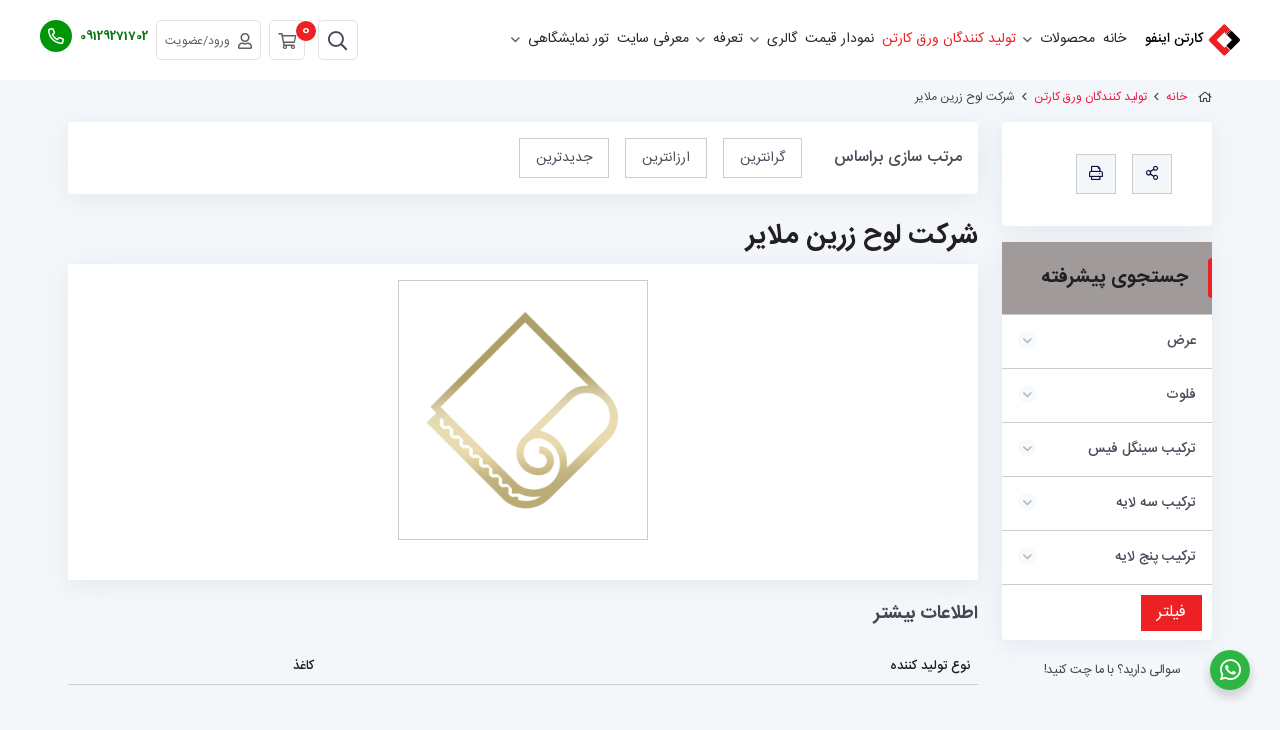

--- FILE ---
content_type: text/html; charset=utf-8
request_url: https://cartoninfo.com/manufacturers/60-%D8%B4%D8%B1%DA%A9%D8%AA-%D9%84%D9%88%D8%AD-%D8%B2%D8%B1%DB%8C%D9%86-%D9%85%D9%84%D8%A7%DB%8C%D8%B1
body_size: 13374
content:
<!DOCTYPE html>
<html lang="fa-IR" dir="rtl">
        <head>
    
            <meta name="viewport" content="width=device-width, initial-scale=1.0">
        <meta http-equiv="X-UA-Compatible" content="IE=edge" />
        

                <link rel="icon" type="image/x-icon" href="/images/logo/favicon.ico" />
        
            
    <meta charset="utf-8" />
	<base href="https://cartoninfo.com/manufacturers/60-%D8%B4%D8%B1%DA%A9%D8%AA-%D9%84%D9%88%D8%AD-%D8%B2%D8%B1%DB%8C%D9%86-%D9%85%D9%84%D8%A7%DB%8C%D8%B1" />
	<meta name="og:type" content="article" />
	<meta name="og:url" content="https://cartoninfo.com/manufacturers/60-%D8%B4%D8%B1%DA%A9%D8%AA-%D9%84%D9%88%D8%AD-%D8%B2%D8%B1%DB%8C%D9%86-%D9%85%D9%84%D8%A7%DB%8C%D8%B1" />
	<meta name="og:title" content="شرکت لوح زرین ملایر" />
	<meta name="og:site_name" content="صنایع کاغذ و کارتن ایران" />
	<meta name="og:locale" content="fa-IR" />
	<meta name="og:image" content="https://cartoninfo.com/images/shop/upload/logo-end-talaee-1-e1646815003729-287x300.png" />
	<meta name="generator" content="poonehmedia.com" />
	<title>شرکت لوح زرین ملایر</title>
	<link href="https://cartoninfo.com/component/search/?Itemid=443&amp;ctrl=category&amp;task=listing&amp;cid=60&amp;name=شرکت-لوح-زرین-ملایر&amp;format=opensearch" rel="search" title="جستجو صنایع کاغذ و کارتن ایران" type="application/opensearchdescription+xml" />
	<link href="/media/com_hikashop/css/hikashop.css?v=443" rel="stylesheet" />
	<link href="/media/com_hikashop/css/frontend_default.css?t=1625295637" rel="stylesheet" />
	<link href="/media/com_hikashop/css/rtl.css?v=443" rel="stylesheet" />
	<link href="/media/com_hikashop/css/font-awesome.css?v=5.2.0" rel="stylesheet" />
	<link href="/plugins/system/jce/css/content.css?aa754b1f19c7df490be4b958cf085e7c" rel="stylesheet" />
	<link href="https://cartoninfo.com/plugins/system/shadowbox/shadowbox/examples/build/shadowbox.css" rel="stylesheet" />
	<link href="/media/gantry5/engines/nucleus/css-compiled/nucleus.css" rel="stylesheet" />
	<link href="/templates/g5_helium/custom/css-compiled/helium_16.css" rel="stylesheet" />
	<link href="/media/gantry5/assets/css/bootstrap-gantry.css" rel="stylesheet" />
	<link href="/media/gantry5/engines/nucleus/css-compiled/joomla.css" rel="stylesheet" />
	<link href="/media/jui/css/bootstrap-rtl.css" rel="stylesheet" />
	<link href="/media/jui/css/icomoon.css" rel="stylesheet" />
	<link href="/templates/g5_helium/custom/css-compiled/helium-joomla_16.css" rel="stylesheet" />
	<link href="/templates/g5_helium/custom/css-compiled/custom_16.css" rel="stylesheet" />
	<link href="/templates/g5_helium/css/owl/owl.carousel.min.css" rel="stylesheet" />
	<link href="/templates/g5_helium/css/owl/owl.theme.default.min.css" rel="stylesheet" />
	<link href="/templates/g5_helium/css/all.css" rel="stylesheet" />
	<link href="/templates/g5_helium/css/rppco-custom.css" rel="stylesheet" />
	<link href="/templates/g5_helium/css/jquery.fancybox.css" rel="stylesheet" />
	<link href="/media/com_hikashop/css/vex.css?v=443" rel="stylesheet" />
	<link href="/media/com_hikashop/css/notify-metro.css" rel="stylesheet" />
	<style>

#hikashop_category_information_menu_443 div.hikashop_subcontainer,
#hikashop_category_information_menu_443 .hikashop_rtop *,#hikashop_category_information_menu_443 .hikashop_rbottom * { background:#ffffff; }
#hikashop_category_information_menu_443 div.hikashop_subcontainer,
#hikashop_category_information_menu_443 div.hikashop_subcontainer span,
#hikashop_category_information_menu_443 div.hikashop_container { text-align:center; }
#hikashop_category_information_menu_443 div.hikashop_container { margin:0px 0px; }
#hikashop_category_information_module_ div.hikashop_subcontainer,
#hikashop_category_information_module_ .hikashop_rtop *,#hikashop_category_information_module_ .hikashop_rbottom * { background:#ffffff; }
#hikashop_category_information_module_ div.hikashop_subcontainer,
#hikashop_category_information_module_ div.hikashop_subcontainer span,
#hikashop_category_information_module_ div.hikashop_container { text-align:center; }
#hikashop_category_information_module_ div.hikashop_container { margin:0px 0px; }
		.rpp_load_data_loader{
			background: rgb(var(--rpp-color-accent1));
			color: rgb(var(--rpp-white));
			padding:5px 10px;
			border:none;
			border-radius:4px;
			font-weight: bold;
			
			animation-name: flash;
			animation-duration: 1s;
			animation-timing-function: linear;
			animation-iteration-count: infinite;

			//Firefox 1+
			-webkit-animation-name: flash;
			-webkit-animation-duration: 1s;
			-webkit-animation-timing-function: linear;
			-webkit-animation-iteration-count: infinite;

			//Safari 3-4
			-moz-animation-name: flash;
			-moz-animation-duration: 1s;
			-moz-animation-timing-function: linear;
			-moz-animation-iteration-count: infinite;
		}

		@keyframes flash {  
			0% { opacity: 1.0; }
			50% { opacity: 0.5; }
			100% { opacity: 1.0; }
		}

		//Firefox 1+
		@-webkit-keyframes flash {  
			0% { opacity: 1.0; }
			50% { opacity: 0.5; }
			100% { opacity: 1.0; }
		}

		//Safari 3-4
		@-moz-keyframes flash {  
			0% { opacity: 1.0; }
			50% { opacity: 0.5; }
			100% { opacity: 1.0; }
		}
		
#hikashop_category_information_module_107 div.hikashop_subcontainer,
#hikashop_category_information_module_107 .hikashop_rtop *,#hikashop_category_information_module_107 .hikashop_rbottom * { background:#ffffff; }
#hikashop_category_information_module_107 div.hikashop_subcontainer,
#hikashop_category_information_module_107 div.hikashop_subcontainer span,
#hikashop_category_information_module_107 div.hikashop_container { text-align:center; }
#hikashop_category_information_module_107 div.hikashop_container { margin:0px 0px; }
	</style>
	<script type="application/json" class="joomla-script-options new">{"csrf.token":"92985873450874bece26d9689422a313","system.paths":{"root":"","base":""},"joomla.jtext":{"SEE_MORE":"\u0646\u0645\u0627\u06cc\u0634 \u0628\u06cc\u0634\u062a\u0631","SEE_LESS":"\u0646\u0645\u0627\u06cc\u0634 \u06a9\u0645\u062a\u0631"}}</script>
	<script src="/media/jui/js/jquery.min.js?8746936d8d44ec7382172113ee6fe527"></script>
	<script src="/media/jui/js/jquery-noconflict.js?8746936d8d44ec7382172113ee6fe527"></script>
	<script src="/media/com_hikashop/js/hikashop.js?v=443"></script>
	<script src="/media/system/js/core.js?8746936d8d44ec7382172113ee6fe527"></script>
	<script src="https://cartoninfo.com/plugins/system/shadowbox/shadowbox/min/index.php?g=sb&ad=jquery&lan=en&play=img"></script>
	<script src="/media/jui/js/jquery-migrate.min.js?8746936d8d44ec7382172113ee6fe527"></script>
	<!--[if lt IE 9]><script src="/media/system/js/html5fallback.js?8746936d8d44ec7382172113ee6fe527"></script><![endif]-->
	<script src="/media/jui/js/bootstrap.min.js?8746936d8d44ec7382172113ee6fe527"></script>
	<script src="/templates/g5_helium/js/jquery.fancybox.js"></script>
	<script src="/templates/g5_helium/js/custom.js"></script>
	<script src="/media/com_hikashop/js/vex.min.js?v=443"></script>
	<script src="/plugins/hikashop/cartnotify/media/notify-vex.js"></script>
	<script>

		if(typeof window.hikashop.checkQuantity !== 'undefined')
		{
			window.hikashop.RppCheckQuantity = window.hikashop.checkQuantity;
			window.hikashop.RppUpdateQuantity = window.hikashop.updateQuantity;

			window.hikashop.checkQuantity = function(el){
				var value = parseInt(el.value), old = el.getAttribute('data-hk-qty-old'),
				min = parseInt(el.getAttribute('data-hk-qty-min')),
				max = parseInt(el.getAttribute('data-hk-qty-max')),
				allowZero = el.getAttribute('data-hk-allow-zero') == 'true';
				if(old)
					old = parseInt(old);
				// No values - return
				if(isNaN(value)) {
					el.value = old || (isNaN(min) ? 1 : min);
					return false;
				}
				if(''+value != el.value)
					el.value = value;
				if(isNaN(min) || isNaN(max))
					return false;
				
				if(min > 1 && value < min)
					el.value = min;
				if(min > 1 && value > min && value % min > 0)
					el.value = (Math.trunc(value/min)+1) * min;
				window.hikashop.RppCheckQuantity(el);
			};

			window.hikashop.updateQuantity = function(el, dataInput, mod) {
				var d = document, input = el, min = 1;
				if(!el)
					return false;
				if(dataInput === undefined || !dataInput)
					dataInput = el.getAttribute('data-hk-qty-input');
				if(d.getElementById(dataInput))
					input = d.getElementById(dataInput);
				if(mod === undefined || !mod)
					mod =  parseInt(el.getAttribute('data-hk-qty-mod'));
				if(isNaN(mod) || mod == 0)
					mod = 1;
				var value = parseInt(input.value);
				if(isNaN(value))
					value = 0;
				min = parseInt(input.getAttribute('data-hk-qty-min'));
				mod = mod * min;
				window.hikashop.RppUpdateQuantity(el, dataInput, mod);
				return false;
			};
		}
		
			var rppaddtocompare=hikashop.addToCompare;
			var rppajaxcompare=function(el){
				var jobj=jQuery(el);
				var pid=jobj.data("addtocompare");
				var product_name=jobj.data("product-name");
				var rppaction=jobj.data("rppaction");
				jQuery("html, body").animate({
					scrollTop: jQuery("#hikashop_compare_zone").offset().top
				}, 1000);
				
				whatToDo = "";
				// console.log(rppaction);
				if(typeof rppaction !== "undefined") {
					if(rppaction == "remove") {
						whatToDo = "remove";
					}
					else if(rppaction == "removeAll") {
						whatToDo = "removeAll";
					}
				}
				else if(jQuery(el).is(":checkbox")) {
					if(jQuery(el).is(":checked")) {
						whatToDo = "add";
					}
					else {
						whatToDo = "remove";
					}
				}
				
				if(whatToDo == "add") {
					jQuery.ajax({
						type: "POST",
						url: "https://cartoninfo.com/",
						data: {rpp_product_id: pid, rpp_action: "add", rpp_docompare: "1"},
						success: successFunc,
						error: errorFunc
					});
					
					function successFunc(data) {
						if(data.indexOf("LIST_FULL") < 0) {
							jQuery("#hikashop_compare_zone").html(data);
						}
						else {
							arr = data.split("_");
							alert("حداکثر "+arr[2]+" آیتم می تواند در لیست مقایسه قرار گیرد.");
						}
					}

					function errorFunc(error) {
						console.log(error);
					}
				}
				else if(whatToDo == "remove") {
					jQuery.ajax({
						type: "POST",
						url: "https://cartoninfo.com/",
						data: {rpp_product_id: pid, rpp_action: "remove", rpp_docompare: "1"},
						success: successFunc,
						error: errorFunc
					});
					
					function successFunc(data) {
						if(data.indexOf("LIST_FULL") < 0) {
							jQuery("#hikashop_compare_zone").html(data);
						}
						else {
							arr = data.split("_");
							alert("حداکثر "+arr[2]+" آیتم می تواند در لیست مقایسه قرار گیرد.");
						}
					}

					function errorFunc(error) {
						console.log(error);
					}
				}
				else if(whatToDo == "removeAll") {
					jQuery.ajax({
						type: "POST",
						url: "https://cartoninfo.com/",
						data: {rpp_product_id: pid, rpp_action: "removeAll", rpp_docompare: "1"},
						success: successFunc,
						error: errorFunc
					});
					
					function successFunc(data) {
						jQuery("#hikashop_compare_zone").html("");
						// jQuery("#hikashop_compare_list .compare-button").addClass("hide");
						alert("لیست مقایسه با موفقیت خالی شد.");
					}

					function errorFunc(error) {
						console.log(error);
					}
				}
			}
			hikashop.addToCompare=function(el){
				rppajaxcompare(el);
				return rppaddtocompare(el);
			}
			jQuery(document).ready(function(){
				jQuery.ajax({
					type: "POST",
					url: "https://cartoninfo.com/",
					data: {rpp_docompare: "1"},
					success: successFunc,
					error: errorFunc
				});
				
				function successFunc(data) {
					jQuery("#hikashop_compare_zone").html(data);
				}

				function errorFunc(error) {
					console.log(error);
				}
			});
		
		var RppAjaxPagination = {
			pagination: null,

			loadingPage: false,

			endPage: 0,

			init: function (){
				var parent = this;
				if(this.pagination == null)
					return;
				jQuery(document).ready(function(){
					jQuery(window).scroll(function(){
						parent.calcPage(jQuery(this).scrollTop());
					});
				});				
			},

			loadPage: function (){
				var url = 'https://cartoninfo.com/manufacturers/60-%D8%B4%D8%B1%DA%A9%D8%AA-%D9%84%D9%88%D8%AD-%D8%B2%D8%B1%DB%8C%D9%86-%D9%85%D9%84%D8%A7%DB%8C%D8%B1';
				
				var parent = this;
				
				if(parseInt(parent.pagination.current) >= parseInt(parent.pagination.last))
				{
					return;
				}
				
				jQuery('.hikashop_products_listing_main').append(jQuery('<div class="rpp_load_data_loader center" />').text('درحال بارگزاری سایر محصولات هستیم. لطفا شکیبا باشید ...'));
				
				jQuery.ajax({
					method: 'GET',
					url: url,
					data: { limitstart: (parent.pagination.offset * parent.pagination.current), limit: parent.pagination.offset, tmpl: 'component' }
				})
				.done(function( data ) {
					jQuery('.hikashop_products_listing_main .rpp_load_data_loader').remove();
					var newD = jQuery(data).find('.hikashop_products_listing_main');
					var oldD = jQuery('.hikashop_products_listing_main');
					newD.find('.hikashop_category_description').remove();
					newD.find('h1').remove();
					var html = parent.fixGroupedProducts(newD, oldD);
					jQuery('.hikashop_products_listing_main').append(html);
					parent.loadingPage = false;
					parent.pagination.current++;
	
					var productsHeight = jQuery('.hikashop_products_listing_main').height();
					var productsPosition = jQuery('.hikashop_products_listing_main').scrollTop();
					var productsBottom = productsHeight + productsPosition;
									
					if(jQuery(window).scrollTop() > productsBottom)
					{
						console.log('scroll');
						jQuery([document.documentElement, document.body]).animate({
							scrollTop: productsBottom
						}, 200);
					}
				});	
			},

			OldfixGroupedProducts: function (newData,oldData){
				var lastM = oldData.find('h2').last();
				var lastB = oldData.find('.rppcategorylink').last();
				var firstM = newData.find('h2').first();
				var firstB = newData.find('.rppcategorylink').first();
				newData.find('.hikashop_checkout_loading_elem, .hikashop_checkout_loading_spinner').remove();
				if(lastM.length > 0 && firstM.length > 0 && lastM.text() == firstM.text())
				{
					console.log('1');
					console.log(firstM.text());
					console.log(firstM.text());
					var newTable = firstM.next('.hikashop_products_listing');
					var newTableRows = newTable.find('.hikashop_products table tbody tr');
					oldData.find('.hikashop_products_listing').last().find('.hikashop_products table tbody').append(newTableRows);
					firstM.remove();
					lastB.remove();
					newTable.remove();
				}
				else if(lastM.length == 0 && firstM.length == 0)
				{
					console.log('2');
					var newTable = newData.find('.hikashop_products_listing');
					var newTableRows = newTable.find('.hikashop_products table tbody tr');
					oldData.find('.hikashop_products_listing').last().find('.hikashop_products table tbody').append(newTableRows);
					newTable.remove();
				}
				return newData.html();
			},
	
			OldfixGroupedProducts2: function (newData,oldData){
				var lastM = oldData.find('h2').last();
				var firstM = newData.find('h2').first();
				newData.find('.hikashop_checkout_loading_elem, .hikashop_checkout_loading_spinner').remove();
				if(lastM.length > 0 && firstM.length > 0 && lastM.text() == firstM.text())
				{
					var newTable = firstM.next('.hikashop_products_listing');
					var newTableRows = newTable.find('.hikashop_products table tbody tr');
					oldData.find('.hikashop_products_listing').last().find('.hikashop_products table tbody').append(newTableRows);
					firstM.remove();
					newTable.remove();
				}
				else if(lastM.length == 0 && firstM.length == 0)
				{
					var newTable = newData.find('.hikashop_products_listing');
					var newTableRows = newTable.find('.hikashop_products table tbody tr');
					oldData.find('.hikashop_products_listing').last().find('.hikashop_products table tbody').append(newTableRows);
					newTable.remove();
				}
				return newData.html();
			},
	
			fixGroupedProducts: function (newData,oldData){
				var lastM = oldData.find('.group-title').last();
				var firstM = newData.find('.group-title').first();
				newData.find('.hikashop_checkout_loading_elem, .hikashop_checkout_loading_spinner').remove();
				if(lastM.length > 0 && firstM.length > 0 && lastM.text() == firstM.text())
				{
					var newTable = firstM.next('.hikashop_products_listing');
					var newTableRows = newTable.find('.hikashop_products table tbody tr');
					oldData.find('.hikashop_products_listing').last().find('.hikashop_products table tbody').append(newTableRows);
					firstM.remove();
					newTable.remove();
				}
				else if(lastM.length == 0 && firstM.length == 0)
				{
					var newTable = newData.find('.hikashop_products_listing');
					var newTableRows = newTable.find('.hikashop_products table tbody tr');
					oldData.find('.hikashop_products_listing').last().find('.hikashop_products table tbody').append(newTableRows);
					newTable.remove();
				}
				return newData.html();
			},
	
			calcPage: function (current){
				if(this.loadingPage)
				{
					return;
				}

				var parent = this;

				var productsHeight = jQuery('.hikashop_products_listing_main').height();
				var productsPosition = jQuery('.hikashop_products_listing_main').scrollTop();
				var productsBottom = productsHeight + productsPosition;
				var offset = 400;
				var pageTarget = productsBottom - offset;
				if(current >= pageTarget)
				{
					this.loadingPage = true;
					setTimeout(parent.loadPage(), 1000);
				}
			}
		};

		window.RppAjaxPagination = RppAjaxPagination;
		window.RppAjaxPagination.pagination = {
			current:1,
			offset:32,
			last:0,
			total:0,
			type:'table',
		};

		window.RppAjaxPagination.init();		
	
		
if(!window.localPage) window.localPage = {};
window.localPage.cartRedirect = function(cid,pid,resp){window.location="/checkout/checkout";};
window.localPage.wishlistRedirect = function(cid,pid,resp){window.location="/manufacturers/product/listing";};

		jQuery(document).ready(function(){
			jQuery( document ).on('keyup', 'input', function() {
				jQuery(this).val(changetextnumber(jQuery(this).val()));
			});

			jQuery( document ).on('keyup', 'textarea', function() {
				jQuery(this).val(changetextnumber(jQuery(this).val()));
			});
		});
		
		function changetextnumber(mytext){
			var pn = ['۰','۱','۲','۳','۴','۵','۶','۷','۸','۹'];
			var an = ['٠','١','٢','٣','٤','٥','٦','٧','٨','٩'];
			var en = ['0','1','2','3','4','5','6','7','8','9'];
			for (var i = 0; i < 10; i++) {
			var regex_fa = new RegExp(pn[i], 'g');
			var regex_ar = new RegExp(an[i], 'g');
			mytext = mytext.replace(regex_fa, en[i]);
			mytext = mytext.replace(regex_ar, en[i]);
			}
			return mytext;
		}
		
if(window.Oby) {
vex.defaultOptions.className = "vex-theme-default";
vex.dialog.buttons.YES.text = "ذخیره";
window.cartNotifyParams = {"img_url":"\/media\/com_hikashop\/images\/icons\/icon-32-newproduct.png","title":"\u0645\u062d\u0635\u0648\u0644 \u0628\u0647 \u06a9\u0627\u0631\u062a \u062e\u0631\u06cc\u062f \u0627\u0636\u0627\u0641\u0647 \u0634\u062f","text":"\u0645\u062d\u0635\u0648\u0644 \u0628\u0627 \u0645\u0648\u0641\u0642\u064a\u062a \u0628\u0647 \u0633\u0628\u062f \u062e\u0631\u06cc\u062f \u0627\u0636\u0627\u0641\u0647 \u0634\u062f","wishlist_title":"\u0645\u062d\u0635\u0648\u0644 \u0628\u0647 \u0644\u06cc\u0633\u062a \u0639\u0644\u0627\u0642\u0647 \u0645\u0646\u062f\u06cc \u0627\u0636\u0627\u0641\u0647 \u0634\u062f","wishlist_text":"\u0645\u062d\u0635\u0648\u0644 \u0628\u0627 \u0645\u0648\u0641\u0642\u06cc\u062a \u0628\u0647 \u0644\u06cc\u0633\u062a \u0639\u0644\u0627\u0642\u0647 \u0645\u0646\u062f\u06cc \u0647\u0627 \u0627\u0636\u0627\u0641\u0647 \u0634\u062f","list_title":"\u0645\u062d\u0635\u0648\u0644\u0627\u062a \u0628\u0647 \u06a9\u0627\u0631\u062a \u0627\u0636\u0627\u0641\u0647 \u0634\u062f","list_text":"\u0645\u062d\u0635\u0648\u0644\u0627\u062a \u0628\u0627 \u0645\u0648\u0641\u0642\u06cc\u062a \u0628\u0647 \u06a9\u0627\u0631\u062a \u062e\u0631\u06cc\u062f \u0627\u0636\u0627\u0641\u0647 \u0634\u062f","list_wishlist_title":"\u0645\u062d\u0635\u0648\u0644\u0627\u062a \u0628\u0647 \u0644\u06cc\u0633\u062a \u0639\u0644\u0627\u0642\u0647 \u0645\u0646\u062f\u06cc \u0627\u0636\u0627\u0641\u0647 \u0634\u062f","list_wishlist_text":"\u0645\u062d\u0635\u0648\u0644\u0627\u062a \u0628\u0627 \u0645\u0648\u0641\u0642\u06cc\u062a \u0628\u0647 \u0644\u06cc\u0633\u062a \u0639\u0644\u0627\u0642\u0647 \u0645\u0646\u062f\u06cc \u0627\u0636\u0627\u0641\u0647 \u0634\u062f.","err_title":"\u0645\u062d\u0635\u0648\u0644 \u0628\u0647 \u06a9\u0627\u0631\u062a \u062e\u0631\u06cc\u062f \u0627\u0636\u0627\u0641\u0647 \u0646\u0634\u062f","err_text":"\u0645\u062d\u0635\u0648\u0644 \u0628\u0647 \u06a9\u0627\u0631\u062a \u062e\u0631\u06cc\u062f \u0627\u0636\u0627\u0641\u0647 \u0646\u0634\u062f","err_wishlist_title":"\u0645\u062d\u0635\u0648\u0644 \u0645\u0648\u0631\u062f \u0646\u0638\u0631 \u0628\u0647 \u0644\u06cc\u0633\u062a \u0639\u0644\u0627\u0642\u0647 \u0645\u0646\u062f\u06cc \u0647\u0627 \u0627\u0641\u0632\u0648\u062f\u0647 \u0646\u0634\u062f","err_wishlist_text":"\u0645\u062d\u0635\u0648\u0644 \u0645\u0648\u0631\u062f \u0646\u0638\u0631 \u0628\u0647 \u0644\u06cc\u0633\u062a \u0639\u0644\u0627\u0642\u0647 \u0645\u0646\u062f\u06cc \u0647\u0627 \u0627\u0641\u0632\u0648\u062f\u0647 \u0646\u0634\u062f"};
window.cartNotifyParams.cart_params = {buttons:[
	{text:"اقدام برای پرداخت",type:"button",className:"vex-dialog-button-primary",click:function proceedClick(){window.location="/checkout/checkout";}},
	{text:"ادامه خريد کردن",type:"submit",className:"vex-dialog-button-primary",click:function continueClick(){}}
]};
}

	</script>
	<script type="text/javascript">Shadowbox.init();</script>

                    <!-- Google Tag Manager -->
<script>(function(w,d,s,l,i){w[l]=w[l]||[];w[l].push({'gtm.start':
new Date().getTime(),event:'gtm.js'});var f=d.getElementsByTagName(s)[0],
j=d.createElement(s),dl=l!='dataLayer'?'&l='+l:'';j.async=true;j.src=
'https://www.googletagmanager.com/gtm.js?id='+i+dl;f.parentNode.insertBefore(j,f);
})(window,document,'script','dataLayer','GTM-TC9TVSB');</script>
<!-- End Google Tag Manager -->

<!--BEGIN RAYCHAT CODE-->
          <script type="text/javascript">!function(){function t(){var t=document.createElement("script");t.type="text/javascript",t.async=!0,localStorage.getItem("rayToken")?t.src="https://app.raychat.io/scripts/js/"+o+"?rid="+localStorage.getItem("rayToken")+"&href="+window.location.href:t.src="https://app.raychat.io/scripts/js/"+o+"?href="+window.location.href;var e=document.getElementsByTagName("script")[0];e.parentNode.insertBefore(t,e)}var e=document,a=window,o="a7ff6f74-1e84-4776-a79a-74bd63d25ff7";"complete"==e.readyState?t():a.attachEvent?a.attachEvent("onload",t):a.addEventListener("load",t,!1)}();</script>
        <!--END RAYCHAT CODE-->
<!-- USER MAP Code for https://usermap.net/ -->
<script async src="https://usermap.net/pixel/FwZREVGVQ9jgmLTF"></script>
<!-- END USER MAP Code -->
            
</head>

    <body class="gantry g-helium-style rpp-default site com_hikashop view-category layout-listing task-listing dir-rtl  no-back no-shadow no-border itemid-443 outline-16 g-offcanvas-right g-default g-style-preset1">
        <!-- Google Tag Manager (noscript) -->
<noscript><iframe src="https://www.googletagmanager.com/ns.html?id=GTM-TC9TVSB"
height="0" width="0" style="display:none;visibility:hidden"></iframe></noscript>
<!-- End Google Tag Manager (noscript) -->

                    

        <div id="g-offcanvas"  data-g-offcanvas-swipe="1" data-g-offcanvas-css3="1">
                        <div class="g-grid">                        

        <div class="g-block size-100 mobile-logo">
             <div id="logo-6070-particle" class="g-content g-particle">            <a href="/" target="_self" title="" aria-label="" rel="home" class="g-logo g-logo-helium">
                        <img src="/images/logo/logo-01.svg"  alt="" />
            </a>
            </div>
        </div>
            </div>
                    <div class="g-grid">                        

        <div class="g-block size-100">
             <div id="mobile-menu-5697-particle" class="g-content g-particle">            <div id="g-mobilemenu-container" data-g-menu-breakpoint="60rem"></div>
            </div>
        </div>
            </div>
    </div>
        <div id="g-page-surround">
            <div class="g-offcanvas-hide g-offcanvas-toggle" role="navigation" data-offcanvas-toggle aria-controls="g-offcanvas" aria-expanded="false"><i class="fa fa-fw fa-bars"></i></div>                        

                                            
                <section id="g-navigation">
                <div class="g-container">                                <div class="g-grid">                        

        <div class="g-block size-100">
             <div class="spacer"></div>
        </div>
            </div>
                            <div class="g-grid">                        

        <div class="g-block size-8 rpp-right rpp-logo rpp-nav nav-a">
             <div id="logo-9608-particle" class="g-content g-particle">            <a href="/" target="_self" title="" aria-label="" rel="home" class="g-logo g-logo-helium">
                        <img src="/images/logo/logo-01.svg"  alt="" />
            </a>
            </div>
        </div>
                    

        <div class="g-block size-56 rpp-menu hidden-phone">
             <div id="menu-6409-particle" class="g-content g-particle">            <nav class="g-main-nav" data-g-hover-expand="true">
        <ul class="g-toplevel">
                                                                                                                
        
                
        
                
        
        <li class="g-menu-item g-menu-item-type-component g-menu-item-101 g-standard  ">
                            <a class="g-menu-item-container" href="/">
                                                                <span class="g-menu-item-content">
                                    <span class="g-menu-item-title">خانه</span>
            
                    </span>
                                                </a>
                                </li>
    
                                                                                                
        
                
        
                
        
        <li class="g-menu-item g-menu-item-type-component g-menu-item-440 g-parent g-standard g-menu-item-link-parent ">
                            <a class="g-menu-item-container" href="/products">
                                                                <span class="g-menu-item-content">
                                    <span class="g-menu-item-title">محصولات</span>
            
                    </span>
                    <span class="g-menu-parent-indicator" data-g-menuparent=""></span>                            </a>
                                                                            <ul class="g-dropdown g-inactive g-fade-in-up g-dropdown-right">
            <li class="g-dropdown-column">
                        <div class="g-grid">
                        <div class="g-block size-100">
            <ul class="g-sublevel">
                <li class="g-level-1 g-go-back">
                    <a class="g-menu-item-container" href="#" data-g-menuparent=""><span>Back</span></a>
                </li>
                                                                                                                    
        
                
        
                
        
        <li class="g-menu-item g-menu-item-type-url g-menu-item-891 g-standard  ">
                            <a class="g-menu-item-container" href="/category/21-sheet">
                                                                <span class="g-menu-item-content">
                                    <span class="g-menu-item-title">ورق کارتن</span>
            
                    </span>
                                                </a>
                                </li>
    
                                        
                                        
                                                                                                
        
                
        
                
        
        <li class="g-menu-item g-menu-item-type-component g-menu-item-895 g-standard  ">
                            <a class="g-menu-item-container" href="/products/for-sale-machines">
                                                                <span class="g-menu-item-content">
                                    <span class="g-menu-item-title">ماشین آلات کارتن سازی</span>
            
                    </span>
                                                </a>
                                </li>
    
                                        
                                        
    
            </ul>
        </div>
            </div>

            </li>
        </ul>
            </li>
    
                                                                                                
        
                
        
                
        
        <li class="g-menu-item g-menu-item-type-component g-menu-item-443 active g-standard  ">
                            <a class="g-menu-item-container" href="/manufacturers">
                                                                <span class="g-menu-item-content">
                                    <span class="g-menu-item-title">تولید کنندگان ورق کارتن</span>
            
                    </span>
                                                </a>
                                </li>
    
                                                                                                
        
                
        
                
        
        <li class="g-menu-item g-menu-item-type-component g-menu-item-932 g-standard  ">
                            <a class="g-menu-item-container" href="/price-chart">
                                                                <span class="g-menu-item-content">
                                    <span class="g-menu-item-title">نمودار قیمت</span>
            
                    </span>
                                                </a>
                                </li>
    
                                        
                                                                                                
        
                
        
                
        
        <li class="g-menu-item g-menu-item-type-separator g-menu-item-981 g-parent g-standard  ">
                            <div class="g-menu-item-container" data-g-menuparent="">                                                                            <span class="g-separator g-menu-item-content">            <span class="g-menu-item-title">گالری</span>
            </span>
                                        <span class="g-menu-parent-indicator"></span>                            </div>                                                                <ul class="g-dropdown g-inactive g-fade-in-up g-dropdown-right">
            <li class="g-dropdown-column">
                        <div class="g-grid">
                        <div class="g-block size-100">
            <ul class="g-sublevel">
                <li class="g-level-1 g-go-back">
                    <a class="g-menu-item-container" href="#" data-g-menuparent=""><span>Back</span></a>
                </li>
                                                                                                                    
        
                
        
                
        
        <li class="g-menu-item g-menu-item-type-component g-menu-item-889 g-standard  ">
                            <a class="g-menu-item-container" href="/گالری/images-gallery">
                                                                <span class="g-menu-item-content">
                                    <span class="g-menu-item-title">گالری تصاویر</span>
            
                    </span>
                                                </a>
                                </li>
    
                                                                                                
        
                
        
                
        
        <li class="g-menu-item g-menu-item-type-component g-menu-item-890 g-standard  ">
                            <a class="g-menu-item-container" href="/گالری/video-gallery">
                                                                <span class="g-menu-item-content">
                                    <span class="g-menu-item-title">گالری ویدئو</span>
            
                    </span>
                                                </a>
                                </li>
    
    
            </ul>
        </div>
            </div>

            </li>
        </ul>
            </li>
    
                                                                                                
        
                
        
                
        
        <li class="g-menu-item g-menu-item-type-separator g-menu-item-879 g-parent g-standard  ">
                            <div class="g-menu-item-container" data-g-menuparent="">                                                                            <span class="g-separator g-menu-item-content">            <span class="g-menu-item-title">تعرفه</span>
            </span>
                                        <span class="g-menu-parent-indicator"></span>                            </div>                                                                <ul class="g-dropdown g-inactive g-fade-in-up g-dropdown-right">
            <li class="g-dropdown-column">
                        <div class="g-grid">
                        <div class="g-block size-100">
            <ul class="g-sublevel">
                <li class="g-level-1 g-go-back">
                    <a class="g-menu-item-container" href="#" data-g-menuparent=""><span>Back</span></a>
                </li>
                                                                                                                    
        
                
        
                
        
        <li class="g-menu-item g-menu-item-type-component g-menu-item-897 g-standard  ">
                            <a class="g-menu-item-container" href="/تعرفه/advertising-fee">
                                                                <span class="g-menu-item-content">
                                    <span class="g-menu-item-title">تبلیغات</span>
            
                    </span>
                                                </a>
                                </li>
    
    
            </ul>
        </div>
            </div>

            </li>
        </ul>
            </li>
    
                                                                                                
        
                
        
                
        
        <li class="g-menu-item g-menu-item-type-component g-menu-item-882 g-standard  ">
                            <a class="g-menu-item-container" href="/site-introducing">
                                                                <span class="g-menu-item-content">
                                    <span class="g-menu-item-title">معرفی سایت</span>
            
                    </span>
                                                </a>
                                </li>
    
                                                                                                
        
                
        
                
        
        <li class="g-menu-item g-menu-item-type-component g-menu-item-878 g-parent g-standard g-menu-item-link-parent ">
                            <a class="g-menu-item-container" href="/exhibitions">
                                                                <span class="g-menu-item-content">
                                    <span class="g-menu-item-title">تور نمایشگاهی</span>
            
                    </span>
                    <span class="g-menu-parent-indicator" data-g-menuparent=""></span>                            </a>
                                                                            <ul class="g-dropdown g-inactive g-fade-in-up g-dropdown-right">
            <li class="g-dropdown-column">
                        <div class="g-grid">
                        <div class="g-block size-100">
            <ul class="g-sublevel">
                <li class="g-level-1 g-go-back">
                    <a class="g-menu-item-container" href="#" data-g-menuparent=""><span>Back</span></a>
                </li>
                                                                                                                    
        
                
        
                
        
        <li class="g-menu-item g-menu-item-type-component g-menu-item-883 g-standard  ">
                            <a class="g-menu-item-container" href="/exhibitions/exhibition-held">
                                                                <span class="g-menu-item-content">
                                    <span class="g-menu-item-title">تورهای نمایشگاهی برگزار شده</span>
            
                    </span>
                                                </a>
                                </li>
    
                                                                                                
        
                
        
                
        
        <li class="g-menu-item g-menu-item-type-component g-menu-item-894 g-standard  ">
                            <a class="g-menu-item-container" href="/exhibitions/being-held-exhibition">
                                                                <span class="g-menu-item-content">
                                    <span class="g-menu-item-title">تور نمایشگاهی در حال برگزاری</span>
            
                    </span>
                                                </a>
                                </li>
    
                                                                                                
        
                
        
                
        
        <li class="g-menu-item g-menu-item-type-component g-menu-item-884 g-standard  ">
                            <a class="g-menu-item-container" href="/exhibitions/exhibition-calendar">
                                                                <span class="g-menu-item-content">
                                    <span class="g-menu-item-title">تقویم نمایشگاه</span>
            
                    </span>
                                                </a>
                                </li>
    
    
            </ul>
        </div>
            </div>

            </li>
        </ul>
            </li>
    
    
        </ul>
    </nav>
            </div>
        </div>
                    

        <div class="g-block size-35 nav-c rpp-nav rpp-left">
             <div class="g-content">
                                    <div class="platform-content"><div class="moduletable  top-phone">
						

<div class="custom top-phone"  >
	<div><a href="tel:09129271702"><span class="phone"><strong>09129271702</strong><br /></span></a></div>
<p><span class="far fa-phone-alt"></span></p></div>
		</div></div><div class="platform-content"><div class="moduletable   user-menu">
						

<div class="custom  user-menu"  >
	<div><a href="/login-register" class="rpp-open"> <i class="far fa-user"></i>ورود/عضویت</a></div></div>
		</div></div><div class="platform-content"><div class="moduletable  ajax-cart">
						<div class="rpp-empty hidden"><span class="rpp-text"><i class="far fa-shopping-bag"></i>سبد خرید شما خالی است</span> <span class="sub-text text-gray">شما هنوز چیزی اضافه نکردید</span></div><div class="hikashop_cart_module  ajax-cart" id="hikashop_cart_module">
<script type="text/javascript">
window.Oby.registerAjax(["cart.updated","checkout.cart.updated"], function(params) {
	var o = window.Oby, el = document.getElementById('hikashop_cart_107');
	if(!el) return;
	if(params && params.resp && (params.resp.ret === 0 || params.resp.module == 107)) return;
	if(params && params.type && params.type != 'cart') return;
	o.addClass(el, "hikashop_checkout_loading");
	o.xRequest("/manufacturers/product/cart/module_id-107/module_type-cart/tmpl-component", {update: el, mode:'POST', data:'return_url=aHR0cHM6Ly9jYXJ0b25pbmZvLmNvbS9tYW51ZmFjdHVyZXJzLzYwLSVEOCVCNCVEOCVCMSVEQSVBOSVEOCVBQS0lRDklODQlRDklODglRDglQUQtJUQ4JUIyJUQ4JUIxJURCJThDJUQ5JTg2LSVEOSU4NSVEOSU4NCVEOCVBNyVEQiU4QyVEOCVCMQ%3D%3D'}, function(xhr){
		o.removeClass(el, "hikashop_checkout_loading");
	});
});
</script>
<div id="hikashop_cart_107" class="hikashop_cart">
	<div class="hikashop_checkout_loading_elem"></div>
	<div class="hikashop_checkout_loading_spinner small_spinner small_cart"></div>
<span class="cart-button far fa-shopping-cart"><span class="cart-total">0</span><span class="cart-title">سبد خرید</span></span></div>
<div class="clear_both"></div></div>
		</div></div><div class="platform-content"><div class="moduletable  search">
						<span class="icon-search icon-white rpp-open far fa-search" aria-hidden="true"></span>
<div class="search search"><div class="search search">
	<form action="/manufacturers" method="post" class="form-inline" role="search" >
		<label for="mod-search-searchword118" class="element-invisible">جستجو...</label> <input name="searchword" id="mod-search-searchword118" maxlength="200"  class="inputbox search-query input-medium" type="search" placeholder="جستجو..." /> <button class="button btn btn-primary" onclick="this.form.searchword.focus();">جستجو</button>		<input type="hidden" name="task" value="search" />
		<input type="hidden" name="option" value="com_search" />
		<input type="hidden" name="Itemid" value="443" />
	</form>
</div>
</div>		</div></div>
            
        </div>
        </div>
            </div>
            </div>
        
    </section>
                                
                <section id="g-breadcrumbs">
                <div class="g-container">                                <div class="g-grid">                        

        <div class="g-block size-100 rpp-breadcrumbs">
             <div class="g-content">
                                    <div class="platform-content"><div class="moduletable  rpp-bradcrumbs">
						<div aria-label="مسیر سایت" role="navigation">
	<ul itemscope itemtype="https://schema.org/BreadcrumbList" class="breadcrumb rpp-bradcrumbs">
					<li class="active">
				<span class="divider icon-location"></span>
			</li>
		
						<li itemprop="itemListElement" itemscope itemtype="https://schema.org/ListItem">
											<a itemprop="item" href="/" class="pathway"><span itemprop="name">خانه</span></a>
					
											<span class="divider">
							<img src="/media/system/images/arrow_rtl.png" alt="" />						</span>
										<meta itemprop="position" content="1">
				</li>
							<li itemprop="itemListElement" itemscope itemtype="https://schema.org/ListItem">
											<a itemprop="item" href="/manufacturers" class="pathway"><span itemprop="name">تولید کنندگان ورق کارتن</span></a>
					
											<span class="divider">
							<img src="/media/system/images/arrow_rtl.png" alt="" />						</span>
										<meta itemprop="position" content="2">
				</li>
							<li itemprop="itemListElement" itemscope itemtype="https://schema.org/ListItem" class="active">
					<span itemprop="name">
						شرکت لوح زرین ملایر					</span>
					<meta itemprop="position" content="3">
				</li>
				</ul>
</div>
		</div></div>
            
        </div>
        </div>
            </div>
            </div>
        
    </section>
                                
                <section id="g-intro">
                <div class="g-container">                                <div class="g-grid">                        

        <div class="g-block size-100">
             <div class="g-system-messages">
                                            <div id="system-message-container">
    </div>

            
    </div>
        </div>
            </div>
            </div>
        
    </section>
                
                                
                
    
                <section id="g-container-main" class="g-wrapper">
                <div class="g-container">                    <div class="g-grid">                        

        <div class="g-block size-20 rpp-aside">
             <aside id="g-aside">
                                        <div class="g-grid">                        

        <div class="g-block size-100">
             <div class="g-content">
                                    <div class="platform-content"><div class="moduletable  bg-white rpp-shadow rpp-rounded p-1rem sidebar-box rpp-share-print">
						<ul class="rppnavbutton">
			<li class="sharebtn">
			<span class="rpp-share">
				<a href="javascript:void(0)" class="openrppsharemodal"><i class="far fa-share-alt" aria-hidden="true"></i></a>			</span>
						<div class="extra">
				<!-- start ampz shortcode module_position --><div id="ampz_inline_sc_1" style= "" class="  " data-combineafter="6" data-buttontemplate="template_amsterdam" data-buttonsize="ampz_btn_normal" data-buttonwidth="auto">  <div class="ampz_container ampz_no_count"><ul>
    						<li class="">
    							<a data-sharefollow="share" class="template_amsterdam ampz_btn ampz_btn_normal ampz_facebook ampz_colorbg" data-url="https%3A%2F%2Fcartoninfo.com%2Fmanufacturers%2F60-%25D8%25B4%25D8%25B1%25DA%25A9%25D8%25AA-%25D9%2584%25D9%2588%25D8%25AD-%25D8%25B2%25D8%25B1%25DB%258C%25D9%2586-%25D9%2585%25D9%2584%25D8%25A7%25DB%258C%25D8%25B1" data-basecount="0" data-shareposition="shortcode"  data-sharetype="facebook" data-text="%D8%B4%D8%B1%DA%A9%D8%AA+%D9%84%D9%88%D8%AD+%D8%B2%D8%B1%DB%8C%D9%86+%D9%85%D9%84%D8%A7%DB%8C%D8%B1"  href="#">
    								<i class="ampz ampz-icoon ampz-icoon-facebook"></i>
    					  <span class="ampz_network_label ampz_labels_always">فیسبوک</span></a>
    					
    						<li class="">
    							<a data-sharefollow="share" class="template_amsterdam ampz_btn ampz_btn_normal ampz_twitter ampz_colorbg" data-url="https%3A%2F%2Fcartoninfo.com%2Fmanufacturers%2F60-%25D8%25B4%25D8%25B1%25DA%25A9%25D8%25AA-%25D9%2584%25D9%2588%25D8%25AD-%25D8%25B2%25D8%25B1%25DB%258C%25D9%2586-%25D9%2585%25D9%2584%25D8%25A7%25DB%258C%25D8%25B1" data-basecount="0" data-shareposition="shortcode"  data-sharetype="twitter" data-text="%D8%B4%D8%B1%DA%A9%D8%AA+%D9%84%D9%88%D8%AD+%D8%B2%D8%B1%DB%8C%D9%86+%D9%85%D9%84%D8%A7%DB%8C%D8%B1"  href="#">
    								<i class="ampz ampz-icoon ampz-icoon-twitter"></i>
    					  <span class="ampz_network_label ampz_labels_always">توییتر</span></a>
    					
    						<li class="">
    							<a data-sharefollow="share" class="template_amsterdam ampz_btn ampz_btn_normal ampz_whatsapp ampz_colorbg" data-url="https%3A%2F%2Fcartoninfo.com%2Fmanufacturers%2F60-%25D8%25B4%25D8%25B1%25DA%25A9%25D8%25AA-%25D9%2584%25D9%2588%25D8%25AD-%25D8%25B2%25D8%25B1%25DB%258C%25D9%2586-%25D9%2585%25D9%2584%25D8%25A7%25DB%258C%25D8%25B1" data-basecount="0" data-shareposition="shortcode"  data-sharetype="whatsapp" data-text="%D8%B4%D8%B1%DA%A9%D8%AA+%D9%84%D9%88%D8%AD+%D8%B2%D8%B1%DB%8C%D9%86+%D9%85%D9%84%D8%A7%DB%8C%D8%B1"  href="#">
    								<i class="ampz ampz-icoon ampz-icoon-whatsapp"></i>
    					  <span class="ampz_network_label ampz_labels_always">واتس اپ</span></a>
    					
    						<li class="">
    							<a data-sharefollow="share" class="template_amsterdam ampz_btn ampz_btn_normal ampz_telegram ampz_colorbg" data-url="https%3A%2F%2Fcartoninfo.com%2Fmanufacturers%2F60-%25D8%25B4%25D8%25B1%25DA%25A9%25D8%25AA-%25D9%2584%25D9%2588%25D8%25AD-%25D8%25B2%25D8%25B1%25DB%258C%25D9%2586-%25D9%2585%25D9%2584%25D8%25A7%25DB%258C%25D8%25B1" data-basecount="0" data-shareposition="shortcode"  data-sharetype="telegram" data-text="%D8%B4%D8%B1%DA%A9%D8%AA+%D9%84%D9%88%D8%AD+%D8%B2%D8%B1%DB%8C%D9%86+%D9%85%D9%84%D8%A7%DB%8C%D8%B1"  href="#">
    								<i class="ampz ampz-icoon ampz-icoon-telegram"></i>
    					  <span class="ampz_network_label ampz_labels_always">تلگرام</span></a>
    					
    						<li class="">
    							<a data-sharefollow="share" class="template_amsterdam ampz_btn ampz_btn_normal ampz_email ampz_colorbg" data-url="https%3A%2F%2Fcartoninfo.com%2Fmanufacturers%2F60-%25D8%25B4%25D8%25B1%25DA%25A9%25D8%25AA-%25D9%2584%25D9%2588%25D8%25AD-%25D8%25B2%25D8%25B1%25DB%258C%25D9%2586-%25D9%2585%25D9%2584%25D8%25A7%25DB%258C%25D8%25B1" data-basecount="0" data-shareposition="shortcode"  data-sharetype="email" data-text="%D8%B4%D8%B1%DA%A9%D8%AA+%D9%84%D9%88%D8%AD+%D8%B2%D8%B1%DB%8C%D9%86+%D9%85%D9%84%D8%A7%DB%8C%D8%B1"  href="mailto:?subject=مشاهده صفحه: شرکت لوح زرین ملایر&amp;body=https://cartoninfo.com/manufacturers/60-%D8%B4%D8%B1%DA%A9%D8%AA-%D9%84%D9%88%D8%AD-%D8%B2%D8%B1%DB%8C%D9%86-%D9%85%D9%84%D8%A7%DB%8C%D8%B1">
    								<i class="ampz ampz-icoon ampz-icoon-email"></i>
    					  <span class="ampz_network_label ampz_labels_always">ایمیل</span></a>
    					
	                    </ul>
					</div>
				</div><!-- end ampz module_position -->			</div>
					</li>
			<li class="printbtn">
			<span class="rpp-print">
				<span class="hidden-print rpp-print"><a href="https://cartoninfo.com/manufacturers/60-%D8%B4%D8%B1%DA%A9%D8%AA-%D9%84%D9%88%D8%AD-%D8%B2%D8%B1%DB%8C%D9%86-%D9%85%D9%84%D8%A7%DB%8C%D8%B1?tmpl=component&print=1" style="gantry" title="چاپ صفحه" onclick="window.open(this.href,'win2','status=no,toolbar=no,scrollbars=yes,titlebar=no,menubar=no,resizable=yes,width=830,height=870,directories=no,location=no'); return false;" rel="nofollow"><i class="far fa-print" aria-hidden="true"></i></a></span>			</span>
					</li>
	</ul>		</div></div><div class="platform-content"><div class="moduletable  sidebar-filters sidebar-box popupFilters rpp-shadow rpp-rounded bg-white">
							<div class="g-title">جستجوی پیشرفته</div>
						<div class="module-content">
<div class="rpp-pupop-title visible-phone">
<span class="title">فیلترها</span>
<span class="comeback"><i class="fa fa-angle-left"></i>بازگشت</span>
</div><div class="hikashop_filter_module  sidebar-filters sidebar-box popupFilters rpp-shadow rpp-rounded bg-white">
<div id="hikashop_filter_main_div_module_110" class="hikashop_filter_main_div hikashop_filter_main_div_module_110 filter_refresh_div"  data-refresh-class="hikashop_checkout_loading" data-refresh-url="https://cartoninfo.com/index.php?option=com_hikashop&ctrl=product&task=filter&tmpl=raw&filter=1&module_id=&cid=60&from_option=com_hikashop&from_ctrl=category&from_task=listing&from_itemid=443">
	<div class="hikashop_checkout_loading_elem"></div>
	<div class="hikashop_checkout_loading_spinner"></div>

		<form action="" method="post" name="hikashop_filter_form_module_110"  enctype="multipart/form-data">
		<div class="hikashop_filter_main hikashop_filter_main_عرض_12" style="min-height:100px; float:left; width:99%;" >
			<div class="hikashop_filter_عرض_12"><span class="hikashop_filter_title">عرض</span> <br/><span id="filter_values_container_عرض_12_module_110" class="filter_values_container"><input type="hidden" name="filter_عرض_12"  id="filter_عرض_12_module_110" value=" "/></span></div>		</div>
					<div class="hikashop_filter_main hikashop_filter_main_فلوت_13" style="min-height:100px; float:left; width:99%;" >
			<div class="hikashop_filter_فلوت_13"><span class="hikashop_filter_title">فلوت</span> <br/><span id="filter_values_container_فلوت_13_module_110" class="filter_values_container"><input type="hidden" name="filter_فلوت_13"  id="filter_فلوت_13_module_110" value=" "/></span></div>		</div>
					<div class="hikashop_filter_main hikashop_filter_main_ترکیب_سینگل_فیس_17" style="min-height:100px; float:left; width:99%;" >
			<div class="hikashop_filter_ترکیب_سینگل_فیس_17"><span class="hikashop_filter_title">ترکیب سینگل فیس</span> <br/><span id="filter_values_container_ترکیب_سینگل_فیس_17_module_110" class="filter_values_container"><input type="hidden" name="filter_ترکیب_سینگل_فیس_17"  id="filter_ترکیب_سینگل_فیس_17_module_110" value=" "/></span></div>		</div>
					<div class="hikashop_filter_main hikashop_filter_main_ترکیب_سه_لایه_15" style="min-height:100px; float:left; width:99%;" >
			<div class="hikashop_filter_ترکیب_سه_لایه_15"><span class="hikashop_filter_title">ترکیب سه لایه</span> <br/><span id="filter_values_container_ترکیب_سه_لایه_15_module_110" class="filter_values_container"><input type="hidden" name="filter_ترکیب_سه_لایه_15"  id="filter_ترکیب_سه_لایه_15_module_110" value=" "/></span></div>		</div>
					<div class="hikashop_filter_main hikashop_filter_main_ترکیب_پنج_لایه_16" style="min-height:100px; float:left; width:99%;" >
			<div class="hikashop_filter_ترکیب_پنج_لایه_16"><span class="hikashop_filter_title">ترکیب پنج لایه</span> <br/><span id="filter_values_container_ترکیب_پنج_لایه_16_module_110" class="filter_values_container"><input type="hidden" name="filter_ترکیب_پنج_لایه_16"  id="filter_ترکیب_پنج_لایه_16_module_110" value=" "/></span></div>		</div>
						<input type="hidden" name="return_url" value=""/>
			<input type="hidden" name="filtered" id="hikashop_filtered_module_110" value="1" />
			<input type="hidden" name="reseted" id="hikashop_reseted_module_110" value="0" />
		</form>
	<span class="hikashop_filter_button_outside" style="float:right; margin-left:10px;">
		<input type="submit" id="hikashop_filter_button_module_110" class="hikabtn" onclick="
document.getElementById('hikashop_filtered_module_110').value='1';
document.forms['hikashop_filter_form_module_110'].submit();
return false;
"  value="فيلتر" />
	</span>
	<div style="clear:both"></div>
</div><div style="clear:both;"></div>
</div>
</div>		</div></div>
            
        </div>
        </div>
            </div>
            
    </aside>
        </div>
                    

        <div class="g-block size-80 rpp-main">
             <main id="g-mainbar">
                                        <div class="g-grid">                        

        <div class="g-block size-100 rpp-middle rpp-content-top">
             <div class="g-content">
                                    <div class="platform-content"><div class="moduletable   sort-filter popupFilters bg-white rpp-shadow rpp-rounded p-1rem">
						<div class="rpp-open visible-phone ">
<em class="far fa-sort-amount-up-alt"></em>مرتب سازی</div>
<div class="module-content">
<div class="rpp-pupop-title visible-phone">
<span class="title">فیلترها</span>
<span class="comeback"><i class="fa fa-angle-left"></i>بازگشت</span>
</div><div class="hikashop_filter_module   sort-filter popupFilters bg-white rpp-shadow rpp-rounded p-1rem">
<div id="hikashop_filter_main_div_module_122" class="hikashop_filter_main_div hikashop_filter_main_div_module_122 filter_refresh_div"  data-refresh-class="hikashop_checkout_loading" data-refresh-url="https://cartoninfo.com/index.php?option=com_hikashop&ctrl=product&task=filter&tmpl=raw&filter=1&module_id=&cid=60&from_option=com_hikashop&from_ctrl=category&from_task=listing&from_itemid=443">
	<div class="hikashop_checkout_loading_elem"></div>
	<div class="hikashop_checkout_loading_spinner"></div>

		<form action="" method="post" name="hikashop_filter_form_module_122"  data-scroll="1" enctype="multipart/form-data">
		<div class="hikashop_filter_main hikashop_filter_main_مرتب_سازی_براساس_3" style="min-height:1px; float:left; width:99%;" >
			<div class="hikashop_filter_مرتب_سازی_براساس_3"><span class="hikashop_filter_title">مرتب سازی براساس</span> <br/><span id="filter_values_container_مرتب_سازی_براساس_3_module_122" class="filter_values_container"><span class="hikashop_filter_checkbox"><input onchange="document.forms['hikashop_filter_form_module_122'].submit();"  type="radio" name="filter_مرتب_سازی_براساس_3" id="field_3_price_module_122_htl" value="price--htl"><label for="field_3_price_module_122_htl">گرانترین</label></span><br/><span class="hikashop_filter_checkbox"><input onchange="document.forms['hikashop_filter_form_module_122'].submit();"  type="radio" name="filter_مرتب_سازی_براساس_3" id="field_3_price_module_122_lth" value="price--lth"><label for="field_3_price_module_122_lth">ارزانترین</label></span><br/><span class="hikashop_filter_checkbox"><input onchange="document.forms['hikashop_filter_form_module_122'].submit();"  type="radio" name="filter_مرتب_سازی_براساس_3" id="field_3_b.product_created_module_122_htl" value="b.product_created--htl"><label for="field_3_b.product_created_module_122_htl">جدیدترین</label></span><br/></span></div>		</div>
						<input type="hidden" name="return_url" value=""/>
			<input type="hidden" name="filtered" id="hikashop_filtered_module_122" value="1" />
			<input type="hidden" name="reseted" id="hikashop_reseted_module_122" value="0" />
		</form>
	<div style="clear:both"></div>
</div><div style="clear:both;"></div>
</div>
</div>		</div></div>
            
        </div>
        </div>
            </div>
                            <div class="g-grid">                        

        <div class="g-block size-100">
             <div class="g-content">
                                                            <div class="platform-content row-fluid"><div class="span12"><div id="hikashop_category_information_menu_443" class="hikashop_category_information hikashop_categories_listing_main hikashop_category_listing_60">
			<h1>
	شرکت لوح زرین ملایر	</h1>
			<div class="hikashop_category_description">
					<img src="/images/shop/upload/logo-end-talaee-1-e1646815003729-287x300.png" class="hikashop_category_image" title="" alt="logo-end-talaee-1-e1646815003729-287x300"/>
			
				
		</div>
	
				<div id="hikashop_category_custom_info_main" class="hikashop_category_custom_info_main">
			<h4>اطلاعات بیشتر</h4>
			<table class="hikashop_category_custom_info_main_table">
							<tr class="hikashop_category_custom_mnufctr_type_line">
				<td class="key">
					<span id="hikashop_category_custom_name_34" class="hikashop_category_custom_name">
						<label for="mnufctr_type">نوع تولید کننده</label>					</span>
				</td>
				<td>
					<span id="hikashop_category_custom_value_34" class="hikashop_category_custom_value">
						کاغذ					</span>
				</td>
			</tr>
					</table>
		</div>
		<div class="hikashop_submodules" style="clear:both"><pre class='queryyyy' style='display:none;'> FROM #__hikashop_product AS b LEFT JOIN #__hikashop_product_category AS a ON b.product_id = a.product_id  WHERE (b.product_published = 1) AND (b.product_type = 'main') AND (b.product_manufacturer_id IN (60)) AND ((b.product_access = 'all' OR b.product_access LIKE '%,9,%')) ORDER BY a.ordering ASC</pre>	<div id="hikashop_category_information_module_" class="hikashop_category_information hikashop_products_listing_main hikashop_product_listing_60 filter_refresh_div" data-refresh-class="hikashop_checkout_loading" data-refresh-url="https://cartoninfo.com/manufacturers/60-%D8%B4%D8%B1%DA%A9%D8%AA-%D9%84%D9%88%D8%AD-%D8%B2%D8%B1%DB%8C%D9%86-%D9%85%D9%84%D8%A7%DB%8C%D8%B1?tmpl=raw&filter=1" data-use-url="1">
		<div class="hikashop_checkout_loading_elem"></div>
		<div class="hikashop_checkout_loading_spinner"></div>
	</div>
</div>	</div>
<!--  HikaShop Component powered by http://www.hikashop.com -->
		<!-- version Business : 4.4.3 [2107011843] --></div></div>
    
            
    </div>
        </div>
            </div>
            
    </main>
        </div>
            </div>
    </div>
        
    </section>
    
                                
                <section id="g-rpp-pos">
                <div class="g-container">                                <div class="g-grid">                        

        <div class="g-block size-100 rpp-pos">
             <div class="g-content">
                                    <div class="platform-content"><div class="moduletable  rpp-services">
						

<div class="custom rpp-services"  >
	<div class="g-grid">
<div class="g-block size-20">
<div class="rpp-content"><a href="/shipping-methods"><i class="far fa-shipping-fast"></i><span>ارسال سریع و تحویل فوری</span></a></div>
</div>
<div class="g-block size-20">
<div class="rpp-content"><a href="/guarantee-of-products"><i class="far fa-award"></i><span>ضمانت خرید کالا</span></a></div>
</div>
<div class="g-block size-20">
<div class="rpp-content"><a href="/how-to-buy"><i class="far fa-headset"></i><span>مشاوره رایگان خرید</span></a></div>
</div>
<div class="g-block size-20">
<div class="rpp-content"><a href="/payment-methods"><i class="far fa-credit-card"></i><span>پرداخت امن و مطمئن</span></a></div>
</div>
<div class="g-block size-20">
<div class="rpp-content"><a href="/terms-and-conditions"><i class="far fa-book"></i><span>قوانین و مقررات</span></a></div>
</div>
</div></div>
		</div></div>
            
        </div>
        </div>
            </div>
            </div>
        
    </section>
                                
                <section id="g-bottom">
                <div class="g-container">                                <div class="g-grid">                        

        <div class="g-block size-100 rpp-bottom">
             <div class="g-content">
                                    <div class="platform-content"><div class="moduletable  rpp-footer-info">
						

<div class="custom rpp-footer-info"  >
	<div class="rpp-right">ساعت پاسخگویی از شنبه تا چهارشنبه از ساعت 8:30 تا 16:30 و پنجشنبه ها ساعت 8:30 تا 12:30</div>
<div class="rpp-left"><a href="tel:03132736962">031-32736962</a>-4&nbsp;&nbsp;<span>|&nbsp;</span><a href="tel:+989129271702">09129271702</a><i class="far fa-headset"></i></div></div>
		</div></div>
            
        </div>
        </div>
            </div>
            </div>
        
    </section>
                                
                <footer id="g-footer">
                <div class="g-container">                                <div class="g-grid">                        

        <div class="g-block size-40 footer-a rpp-footer rpp-right">
             <div class="g-content">
                                    <div class="platform-content"><div class="moduletable ">
							<h3 class="g-title">تماس با ما</h3>
						

<div class="custom"  >
	<p><em class="far fa-map-marker-alt"></em><strong>دفتر اصفهان : </strong>&nbsp;خیابان هشت بهشت غربی . نرسیده به چهارراه ملک . ساختمان139 . طبقه4 . واحد9</p>
<p><em class="far fa-phone"></em><a href="tel:+03132736962">031-32736962-4</a></p></div>
		</div></div>
            
        </div>
        </div>
                    

        <div class="g-block size-20 center title-center footer-b rpp-footer">
             <div class="g-content">
                                    <div class="platform-content"><div class="moduletable  footer-nemad">
						

<div class="custom footer-nemad"  >
	<p><a href="/how-to-trust"><img src="/images/rppicons/nemad.png" alt="nemad" width="80" height="80" /></a>&nbsp;<a href="/how-to-trust"><img src="/images/rppicons/samandehi.png" alt="samandehi" width="80" height="80" /></a></p></div>
		</div></div>
            
        </div>
        </div>
                    

        <div class="g-block size-39 footer-d rpp-footer rpp-left">
             <div class="g-content">
                                    <div class="platform-content"><div class="moduletable ">
						

<div class="custom"  >
	<p><em class="far fa-map-marker-alt"></em><strong>دفتر تهران:</strong>یوسف آباد، خیابان 35، پلاک 32، طبقه 4، واحد 12</p>
<p><em class="far fa-phone"></em><a href="tel:02188613768">021-88613768-9</a></p></div>
		</div></div>
            
        </div>
        </div>
            </div>
                            <div class="g-grid">                        

        <div class="g-block size-100 footer-social rpp-footer visible-phone">
             <div id="social-2760-particle" class="g-content g-particle">            <div class="g-social ">
                                            <a href="https://www.instagram.com/cartoninfo/" target="_blank" rel="noopener noreferrer">
                <span class="fab fa-instagram fa-fw"></span>                <span class="g-social-text"></span>            </a>
                                            <a href="https://t.me/cartoninfo" target="_blank" rel="noopener noreferrer">
                <span class="fab fa-telegram fa-fw"></span>                <span class="g-social-text"></span>            </a>
                                            <a href="https://chat.whatsapp.com/IBFvkQ4otbu5rgtxysTy8L" target="_blank" rel="noopener noreferrer">
                <span class="fab fa-whatsapp fa-fw"></span>                <span class="g-social-text"></span>            </a>
            </div>
            </div>
        </div>
            </div>
            </div>
        
    </footer>
                                
                <section id="g-copyright">
                <div class="g-container">                                <div class="g-grid">                        

        <div class="g-block size-100 center title-center rpp-copyright copyright-a">
             <div class="g-content">
                                    <div class="platform-content"><div class="moduletable  copyright">
						

<div class="custom copyright"  >
	<p><a href="https://www.poonehmedia.com/">دیجیتال مارکتینگ</a> پونه مدیا</p></div>
		</div></div><div class="platform-content"><div class="moduletable  share-button">
						

<div class="custom share-button"  >
	<div class="hidden-phone hidden-tablet"><a href="https://web.whatsapp.com/send?phone=989397664231" target="_new" class="wt_btn_popup"><span class="fab fa-whatsapp fa-fw"></span><span class="wt_btn_popup_text hidden-phone">سوالی دارید؟ با ما چت کنید!</span></a></div>
<div class="hidden-desktop"><a href="https://wa.me/989397664231" class="wt_btn_popup"><span class="fab fa-whatsapp fa-fw"></span><span class="wt_btn_popup_text hidden-phone">سوالی دارید؟ با ما چت کنید!</span></a></div></div>
		</div></div>
            
        </div>
        </div>
            </div>
                            <div class="g-grid">                        

        <div class="g-block size-100 align-left social-icons">
             <div class="g-content">
                                    <div class="platform-content"><div class="moduletable ">
						

<div class="custom"  >
	<!--<p><a href="https://web.whatsapp.com/send?phone=989397664231"><img src="/images/rppicons/whatsapp.png" alt="nemad" width="50" height="50" /></a>&nbsp;<a href="https://www.instagram.com/cartoninfo/"><img src="/images/rppicons/instagram-icon.png" alt="samandehi" width="50" height="50" /></a></p>--></div>
		</div></div>
            
        </div>
        </div>
            </div>
            </div>
        
    </section>
            
                        

        </div>
                    

                        <script type="text/javascript" src="/media/gantry5/assets/js/main.js"></script>
    

    

        
    </body>
</html>


--- FILE ---
content_type: text/html; charset=utf-8
request_url: https://cartoninfo.com/
body_size: 27419
content:
<!DOCTYPE html>
<html lang="fa-IR" dir="rtl">
        <head>
    
            <meta name="viewport" content="width=device-width, initial-scale=1.0">
        <meta http-equiv="X-UA-Compatible" content="IE=edge" />
        

                <link rel="icon" type="image/x-icon" href="/images/logo/favicon.ico" />
        
            
    <meta charset="utf-8" />
	<base href="https://cartoninfo.com/" />
	<meta name="og:type" content="website" />
	<meta name="og:url" content="https://cartoninfo.com/" />
	<meta name="og:title" content="صنایع کاغذ و کارتن ایران" />
	<meta name="og:site_name" content="صنایع کاغذ و کارتن ایران" />
	<meta name="og:locale" content="fa-IR" />
	<meta name="generator" content="poonehmedia.com" />
	<title>صنایع کاغذ و کارتن ایران</title>
	<link href="https://cartoninfo.com/component/search/?Itemid=101&amp;format=opensearch" rel="search" title="جستجو صنایع کاغذ و کارتن ایران" type="application/opensearchdescription+xml" />
	<link href="/plugins/system/jce/css/content.css?aa754b1f19c7df490be4b958cf085e7c" rel="stylesheet" />
	<link href="https://cartoninfo.com/plugins/system/shadowbox/shadowbox/examples/build/shadowbox.css" rel="stylesheet" />
	<link href="/media/com_hikashop/css/hikashop.css?v=443" rel="stylesheet" />
	<link href="/media/com_hikashop/css/frontend_default.css?t=1625295637" rel="stylesheet" />
	<link href="/media/com_hikashop/css/rtl.css?v=443" rel="stylesheet" />
	<link href="/media/com_hikashop/css/font-awesome.css?v=5.2.0" rel="stylesheet" />
	<link href="https://cartoninfo.com/templates/g5_helium/css/owl/owl.carousel.min.css" rel="stylesheet" />
	<link href="https://cartoninfo.com/templates/g5_helium/css/owl/owl.theme.default.min.css" rel="stylesheet" />
	<link href="/media/system/css/modal.css?8746936d8d44ec7382172113ee6fe527" rel="stylesheet" />
	<link href="https://cartoninfo.com/components/com_djclassifieds/themes/rpp/css/style.css" rel="stylesheet" />
	<link href="https://cartoninfo.com/components/com_djclassifieds/themes/rpp/css/style_default.css" rel="stylesheet" />
	<link href="https://cartoninfo.com/components/com_djclassifieds/themes/rpp/css/style_rtl.css" rel="stylesheet" />
	<link href="https://cartoninfo.com/components/com_djclassifieds/themes/rpp/css/responsive.css" rel="stylesheet" />
	<link href="/media/gantry5/engines/nucleus/css-compiled/nucleus.css" rel="stylesheet" />
	<link href="/templates/g5_helium/custom/css-compiled/helium_20.css" rel="stylesheet" />
	<link href="/media/gantry5/assets/css/bootstrap-gantry.css" rel="stylesheet" />
	<link href="/media/gantry5/engines/nucleus/css-compiled/joomla.css" rel="stylesheet" />
	<link href="/media/jui/css/bootstrap-rtl.css" rel="stylesheet" />
	<link href="/media/jui/css/icomoon.css" rel="stylesheet" />
	<link href="/templates/g5_helium/custom/css-compiled/helium-joomla_20.css" rel="stylesheet" />
	<link href="/templates/g5_helium/custom/css-compiled/custom_20.css" rel="stylesheet" />
	<link href="/templates/g5_helium/css/owl/owl.carousel.min.css" rel="stylesheet" />
	<link href="/templates/g5_helium/css/owl/owl.theme.default.min.css" rel="stylesheet" />
	<link href="/templates/g5_helium/css/all.css" rel="stylesheet" />
	<link href="/templates/g5_helium/css/rppco-custom.css" rel="stylesheet" />
	<link href="/templates/g5_helium/css/home-style.css" rel="stylesheet" />
	<link href="/media/com_hikashop/css/vex.css?v=443" rel="stylesheet" />
	<link href="/media/com_hikashop/css/notify-metro.css" rel="stylesheet" />
	<style>

#hikashop_category_information_module_107 div.hikashop_subcontainer,
#hikashop_category_information_module_107 .hikashop_rtop *,#hikashop_category_information_module_107 .hikashop_rbottom * { background:#ffffff; }
#hikashop_category_information_module_107 div.hikashop_subcontainer,
#hikashop_category_information_module_107 div.hikashop_subcontainer span,
#hikashop_category_information_module_107 div.hikashop_container { text-align:center; }
#hikashop_category_information_module_107 div.hikashop_container { margin:0px 0px; }
#hikashop_category_information_module_103 div.hikashop_subcontainer,
#hikashop_category_information_module_103 .hikashop_rtop *,#hikashop_category_information_module_103 .hikashop_rbottom * { background:#ffffff; }
#hikashop_category_information_module_103 div.hikashop_subcontainer,
#hikashop_category_information_module_103 div.hikashop_subcontainer span,
#hikashop_category_information_module_103 div.hikashop_container { text-align:center; }
#hikashop_category_information_module_103 div.hikashop_container { margin:0px 0px; }
#hikashop_category_information_module_204 div.hikashop_subcontainer,
#hikashop_category_information_module_204 .hikashop_rtop *,#hikashop_category_information_module_204 .hikashop_rbottom * { background:#ffffff; }
#hikashop_category_information_module_204 div.hikashop_subcontainer,
#hikashop_category_information_module_204 div.hikashop_subcontainer span,
#hikashop_category_information_module_204 div.hikashop_container { text-align:center; }
#hikashop_category_information_module_204 div.hikashop_container { margin:0px 0px; }
	</style>
	<script type="application/json" class="joomla-script-options new">{"csrf.token":"92985873450874bece26d9689422a313","system.paths":{"root":"","base":""},"joomla.jtext":{"SEE_MORE":"\u0646\u0645\u0627\u06cc\u0634 \u0628\u06cc\u0634\u062a\u0631","SEE_LESS":"\u0646\u0645\u0627\u06cc\u0634 \u06a9\u0645\u062a\u0631"}}</script>
	<script src="/media/jui/js/jquery.min.js?8746936d8d44ec7382172113ee6fe527"></script>
	<script src="/media/jui/js/jquery-noconflict.js?8746936d8d44ec7382172113ee6fe527"></script>
	<script src="/media/system/js/core.js?8746936d8d44ec7382172113ee6fe527"></script>
	<script src="https://cartoninfo.com/plugins/system/shadowbox/shadowbox/min/index.php?g=sb&ad=jquery&lan=en&play=img"></script>
	<script src="/media/com_hikashop/js/hikashop.js?v=443"></script>
	<script src="/media/jui/js/jquery-migrate.min.js?8746936d8d44ec7382172113ee6fe527"></script>
	<!--[if lt IE 9]><script src="/media/system/js/html5fallback.js?8746936d8d44ec7382172113ee6fe527"></script><![endif]-->
	<script src="https://cartoninfo.com/templates/g5_helium/js/owl.carousel.min.js"></script>
	<script src="/media/system/js/mootools-core.js?8746936d8d44ec7382172113ee6fe527"></script>
	<script src="/media/system/js/mootools-more.js?8746936d8d44ec7382172113ee6fe527"></script>
	<script src="/media/system/js/modal.js?8746936d8d44ec7382172113ee6fe527"></script>
	<script src="/media/jui/js/bootstrap.min.js?8746936d8d44ec7382172113ee6fe527"></script>
	<script src="/templates/g5_helium/js/jquery.fancybox.js"></script>
	<script src="/templates/g5_helium/js/custom.js"></script>
	<script src="/media/com_hikashop/js/vex.min.js?v=443"></script>
	<script src="/plugins/hikashop/cartnotify/media/notify-vex.js"></script>
	<script>

		if(typeof window.hikashop.checkQuantity !== 'undefined')
		{
			window.hikashop.RppCheckQuantity = window.hikashop.checkQuantity;
			window.hikashop.RppUpdateQuantity = window.hikashop.updateQuantity;

			window.hikashop.checkQuantity = function(el){
				var value = parseInt(el.value), old = el.getAttribute('data-hk-qty-old'),
				min = parseInt(el.getAttribute('data-hk-qty-min')),
				max = parseInt(el.getAttribute('data-hk-qty-max')),
				allowZero = el.getAttribute('data-hk-allow-zero') == 'true';
				if(old)
					old = parseInt(old);
				// No values - return
				if(isNaN(value)) {
					el.value = old || (isNaN(min) ? 1 : min);
					return false;
				}
				if(''+value != el.value)
					el.value = value;
				if(isNaN(min) || isNaN(max))
					return false;
				
				if(min > 1 && value < min)
					el.value = min;
				if(min > 1 && value > min && value % min > 0)
					el.value = (Math.trunc(value/min)+1) * min;
				window.hikashop.RppCheckQuantity(el);
			};

			window.hikashop.updateQuantity = function(el, dataInput, mod) {
				var d = document, input = el, min = 1;
				if(!el)
					return false;
				if(dataInput === undefined || !dataInput)
					dataInput = el.getAttribute('data-hk-qty-input');
				if(d.getElementById(dataInput))
					input = d.getElementById(dataInput);
				if(mod === undefined || !mod)
					mod =  parseInt(el.getAttribute('data-hk-qty-mod'));
				if(isNaN(mod) || mod == 0)
					mod = 1;
				var value = parseInt(input.value);
				if(isNaN(value))
					value = 0;
				min = parseInt(input.getAttribute('data-hk-qty-min'));
				mod = mod * min;
				window.hikashop.RppUpdateQuantity(el, dataInput, mod);
				return false;
			};
		}
		
if(!window.localPage) window.localPage = {};
window.localPage.cartRedirect = function(cid,pid,resp){window.location="/checkout/checkout";};
window.localPage.wishlistRedirect = function(cid,pid,resp){window.location="/component/hikashop/product/listing";};

		jQuery(function($) {
			SqueezeBox.initialize({});
			initSqueezeBox();
			$(document).on('subform-row-add', initSqueezeBox);

			function initSqueezeBox(event, container)
			{
				SqueezeBox.assign($(container || document).find('a.modal').get(), {
					parse: 'rel'
				});
			}
		});

		window.jModalClose = function () {
			SqueezeBox.close();
		};

		// Add extra modal close functionality for tinyMCE-based editors
		document.onreadystatechange = function () {
			if (document.readyState == 'interactive' && typeof tinyMCE != 'undefined' && tinyMCE)
			{
				if (typeof window.jModalClose_no_tinyMCE === 'undefined')
				{
					window.jModalClose_no_tinyMCE = typeof(jModalClose) == 'function'  ?  jModalClose  :  false;

					jModalClose = function () {
						if (window.jModalClose_no_tinyMCE) window.jModalClose_no_tinyMCE.apply(this, arguments);
						tinyMCE.activeEditor.windowManager.close();
					};
				}

				if (typeof window.SqueezeBoxClose_no_tinyMCE === 'undefined')
				{
					if (typeof(SqueezeBox) == 'undefined')  SqueezeBox = {};
					window.SqueezeBoxClose_no_tinyMCE = typeof(SqueezeBox.close) == 'function'  ?  SqueezeBox.close  :  false;

					SqueezeBox.close = function () {
						if (window.SqueezeBoxClose_no_tinyMCE)  window.SqueezeBoxClose_no_tinyMCE.apply(this, arguments);
						tinyMCE.activeEditor.windowManager.close();
					};
				}
			}
		};
		
		jQuery(document).ready(function(){
			jQuery( document ).on('keyup', 'input', function() {
				jQuery(this).val(changetextnumber(jQuery(this).val()));
			});

			jQuery( document ).on('keyup', 'textarea', function() {
				jQuery(this).val(changetextnumber(jQuery(this).val()));
			});
		});
		
		function changetextnumber(mytext){
			var pn = ['۰','۱','۲','۳','۴','۵','۶','۷','۸','۹'];
			var an = ['٠','١','٢','٣','٤','٥','٦','٧','٨','٩'];
			var en = ['0','1','2','3','4','5','6','7','8','9'];
			for (var i = 0; i < 10; i++) {
			var regex_fa = new RegExp(pn[i], 'g');
			var regex_ar = new RegExp(an[i], 'g');
			mytext = mytext.replace(regex_fa, en[i]);
			mytext = mytext.replace(regex_ar, en[i]);
			}
			return mytext;
		}
		
if(window.Oby) {
vex.defaultOptions.className = "vex-theme-default";
vex.dialog.buttons.YES.text = "ذخیره";
window.cartNotifyParams = {"img_url":"\/media\/com_hikashop\/images\/icons\/icon-32-newproduct.png","title":"\u0645\u062d\u0635\u0648\u0644 \u0628\u0647 \u06a9\u0627\u0631\u062a \u062e\u0631\u06cc\u062f \u0627\u0636\u0627\u0641\u0647 \u0634\u062f","text":"\u0645\u062d\u0635\u0648\u0644 \u0628\u0627 \u0645\u0648\u0641\u0642\u064a\u062a \u0628\u0647 \u0633\u0628\u062f \u062e\u0631\u06cc\u062f \u0627\u0636\u0627\u0641\u0647 \u0634\u062f","wishlist_title":"\u0645\u062d\u0635\u0648\u0644 \u0628\u0647 \u0644\u06cc\u0633\u062a \u0639\u0644\u0627\u0642\u0647 \u0645\u0646\u062f\u06cc \u0627\u0636\u0627\u0641\u0647 \u0634\u062f","wishlist_text":"\u0645\u062d\u0635\u0648\u0644 \u0628\u0627 \u0645\u0648\u0641\u0642\u06cc\u062a \u0628\u0647 \u0644\u06cc\u0633\u062a \u0639\u0644\u0627\u0642\u0647 \u0645\u0646\u062f\u06cc \u0647\u0627 \u0627\u0636\u0627\u0641\u0647 \u0634\u062f","list_title":"\u0645\u062d\u0635\u0648\u0644\u0627\u062a \u0628\u0647 \u06a9\u0627\u0631\u062a \u0627\u0636\u0627\u0641\u0647 \u0634\u062f","list_text":"\u0645\u062d\u0635\u0648\u0644\u0627\u062a \u0628\u0627 \u0645\u0648\u0641\u0642\u06cc\u062a \u0628\u0647 \u06a9\u0627\u0631\u062a \u062e\u0631\u06cc\u062f \u0627\u0636\u0627\u0641\u0647 \u0634\u062f","list_wishlist_title":"\u0645\u062d\u0635\u0648\u0644\u0627\u062a \u0628\u0647 \u0644\u06cc\u0633\u062a \u0639\u0644\u0627\u0642\u0647 \u0645\u0646\u062f\u06cc \u0627\u0636\u0627\u0641\u0647 \u0634\u062f","list_wishlist_text":"\u0645\u062d\u0635\u0648\u0644\u0627\u062a \u0628\u0627 \u0645\u0648\u0641\u0642\u06cc\u062a \u0628\u0647 \u0644\u06cc\u0633\u062a \u0639\u0644\u0627\u0642\u0647 \u0645\u0646\u062f\u06cc \u0627\u0636\u0627\u0641\u0647 \u0634\u062f.","err_title":"\u0645\u062d\u0635\u0648\u0644 \u0628\u0647 \u06a9\u0627\u0631\u062a \u062e\u0631\u06cc\u062f \u0627\u0636\u0627\u0641\u0647 \u0646\u0634\u062f","err_text":"\u0645\u062d\u0635\u0648\u0644 \u0628\u0647 \u06a9\u0627\u0631\u062a \u062e\u0631\u06cc\u062f \u0627\u0636\u0627\u0641\u0647 \u0646\u0634\u062f","err_wishlist_title":"\u0645\u062d\u0635\u0648\u0644 \u0645\u0648\u0631\u062f \u0646\u0638\u0631 \u0628\u0647 \u0644\u06cc\u0633\u062a \u0639\u0644\u0627\u0642\u0647 \u0645\u0646\u062f\u06cc \u0647\u0627 \u0627\u0641\u0632\u0648\u062f\u0647 \u0646\u0634\u062f","err_wishlist_text":"\u0645\u062d\u0635\u0648\u0644 \u0645\u0648\u0631\u062f \u0646\u0638\u0631 \u0628\u0647 \u0644\u06cc\u0633\u062a \u0639\u0644\u0627\u0642\u0647 \u0645\u0646\u062f\u06cc \u0647\u0627 \u0627\u0641\u0632\u0648\u062f\u0647 \u0646\u0634\u062f"};
window.cartNotifyParams.cart_params = {buttons:[
	{text:"اقدام برای پرداخت",type:"button",className:"vex-dialog-button-primary",click:function proceedClick(){window.location="/checkout/checkout";}},
	{text:"ادامه خريد کردن",type:"submit",className:"vex-dialog-button-primary",click:function continueClick(){}}
]};
}

	</script>
	<script type="text/javascript">Shadowbox.init();</script>

                    <!-- Google Tag Manager -->
<script>(function(w,d,s,l,i){w[l]=w[l]||[];w[l].push({'gtm.start':
new Date().getTime(),event:'gtm.js'});var f=d.getElementsByTagName(s)[0],
j=d.createElement(s),dl=l!='dataLayer'?'&l='+l:'';j.async=true;j.src=
'https://www.googletagmanager.com/gtm.js?id='+i+dl;f.parentNode.insertBefore(j,f);
})(window,document,'script','dataLayer','GTM-TC9TVSB');</script>
<!-- End Google Tag Manager -->

<!--BEGIN RAYCHAT CODE-->
          <script type="text/javascript">!function(){function t(){var t=document.createElement("script");t.type="text/javascript",t.async=!0,localStorage.getItem("rayToken")?t.src="https://app.raychat.io/scripts/js/"+o+"?rid="+localStorage.getItem("rayToken")+"&href="+window.location.href:t.src="https://app.raychat.io/scripts/js/"+o+"?href="+window.location.href;var e=document.getElementsByTagName("script")[0];e.parentNode.insertBefore(t,e)}var e=document,a=window,o="a7ff6f74-1e84-4776-a79a-74bd63d25ff7";"complete"==e.readyState?t():a.attachEvent?a.attachEvent("onload",t):a.addEventListener("load",t,!1)}();</script>
        <!--END RAYCHAT CODE-->
<!-- USER MAP Code for https://usermap.net/ -->
<script async src="https://usermap.net/pixel/FwZREVGVQ9jgmLTF"></script>
<!-- END USER MAP Code -->
            
</head>

    <body class="gantry g-helium-style rpp-default rpp-home site com_gantry5 view-custom no-layout no-task dir-rtl itemid-101 outline-20 g-offcanvas-right g-default g-style-preset1">
        <!-- Google Tag Manager (noscript) -->
<noscript><iframe src="https://www.googletagmanager.com/ns.html?id=GTM-TC9TVSB"
height="0" width="0" style="display:none;visibility:hidden"></iframe></noscript>
<!-- End Google Tag Manager (noscript) -->

                    

        <div id="g-offcanvas"  data-g-offcanvas-swipe="1" data-g-offcanvas-css3="1">
                        <div class="g-grid">                        

        <div class="g-block size-100 mobile-logo">
             <div id="logo-1528-particle" class="g-content g-particle">            <a href="/" target="_self" title="" aria-label="" rel="home" class="g-logo g-logo-helium">
                        <img src="/images/logo/logo-01.svg"  alt="" />
            </a>
            </div>
        </div>
            </div>
                    <div class="g-grid">                        

        <div class="g-block size-100">
             <div id="mobile-menu-6562-particle" class="g-content g-particle">            <div id="g-mobilemenu-container" data-g-menu-breakpoint="60rem"></div>
            </div>
        </div>
            </div>
    </div>
        <div id="g-page-surround">
            <div class="g-offcanvas-hide g-offcanvas-toggle" role="navigation" data-offcanvas-toggle aria-controls="g-offcanvas" aria-expanded="false"><i class="fa fa-fw fa-bars"></i></div>                        

                                            
                <section id="g-top1" class="nomarginall nopaddingall g-flushed">
                <div class="g-container">                                <div class="g-grid">                        

        <div class="g-block size-100 nopaddingall nomarginall top-c">
             <div class="g-content">
                                    <div class="platform-content"><div class="moduletable  ca-bannertop">
						<div class="module-content"><div class="bannergroup ca-bannertop">


</div>
</div>		</div></div>
            
        </div>
        </div>
            </div>
            </div>
        
    </section>
                                
                <section id="g-navigation">
                <div class="g-container">                                <div class="g-grid">                        

        <div class="g-block size-100">
             <div class="spacer"></div>
        </div>
            </div>
                            <div class="g-grid">                        

        <div class="g-block size-8 rpp-right rpp-logo rpp-nav nav-a">
             <div id="logo-6629-particle" class="g-content g-particle">            <a href="/" target="_self" title="" aria-label="" rel="home" class="g-logo g-logo-helium">
                        <img src="/images/logo/logo-01.svg"  alt="" />
            </a>
            </div>
        </div>
                    

        <div class="g-block size-56 rpp-menu hidden-phone">
             <div id="menu-9135-particle" class="g-content g-particle">            <nav class="g-main-nav" data-g-hover-expand="true">
        <ul class="g-toplevel">
                                                                                                                
        
                
        
                
        
        <li class="g-menu-item g-menu-item-type-component g-menu-item-101 active g-standard  ">
                            <a class="g-menu-item-container" href="/">
                                                                <span class="g-menu-item-content">
                                    <span class="g-menu-item-title">خانه</span>
            
                    </span>
                                                </a>
                                </li>
    
                                                                                                
        
                
        
                
        
        <li class="g-menu-item g-menu-item-type-component g-menu-item-440 g-parent g-standard g-menu-item-link-parent ">
                            <a class="g-menu-item-container" href="/products">
                                                                <span class="g-menu-item-content">
                                    <span class="g-menu-item-title">محصولات</span>
            
                    </span>
                    <span class="g-menu-parent-indicator" data-g-menuparent=""></span>                            </a>
                                                                            <ul class="g-dropdown g-inactive g-fade-in-up g-dropdown-right">
            <li class="g-dropdown-column">
                        <div class="g-grid">
                        <div class="g-block size-100">
            <ul class="g-sublevel">
                <li class="g-level-1 g-go-back">
                    <a class="g-menu-item-container" href="#" data-g-menuparent=""><span>Back</span></a>
                </li>
                                                                                                                    
        
                
        
                
        
        <li class="g-menu-item g-menu-item-type-url g-menu-item-891 g-standard  ">
                            <a class="g-menu-item-container" href="/category/21-sheet">
                                                                <span class="g-menu-item-content">
                                    <span class="g-menu-item-title">ورق کارتن</span>
            
                    </span>
                                                </a>
                                </li>
    
                                        
                                        
                                                                                                
        
                
        
                
        
        <li class="g-menu-item g-menu-item-type-component g-menu-item-895 g-standard  ">
                            <a class="g-menu-item-container" href="/products/for-sale-machines">
                                                                <span class="g-menu-item-content">
                                    <span class="g-menu-item-title">ماشین آلات کارتن سازی</span>
            
                    </span>
                                                </a>
                                </li>
    
                                        
                                        
    
            </ul>
        </div>
            </div>

            </li>
        </ul>
            </li>
    
                                                                                                
        
                
        
                
        
        <li class="g-menu-item g-menu-item-type-component g-menu-item-443 g-standard  ">
                            <a class="g-menu-item-container" href="/manufacturers">
                                                                <span class="g-menu-item-content">
                                    <span class="g-menu-item-title">تولید کنندگان ورق کارتن</span>
            
                    </span>
                                                </a>
                                </li>
    
                                                                                                
        
                
        
                
        
        <li class="g-menu-item g-menu-item-type-component g-menu-item-932 g-standard  ">
                            <a class="g-menu-item-container" href="/price-chart">
                                                                <span class="g-menu-item-content">
                                    <span class="g-menu-item-title">نمودار قیمت</span>
            
                    </span>
                                                </a>
                                </li>
    
                                        
                                                                                                
        
                
        
                
        
        <li class="g-menu-item g-menu-item-type-separator g-menu-item-981 g-parent g-standard  ">
                            <div class="g-menu-item-container" data-g-menuparent="">                                                                            <span class="g-separator g-menu-item-content">            <span class="g-menu-item-title">گالری</span>
            </span>
                                        <span class="g-menu-parent-indicator"></span>                            </div>                                                                <ul class="g-dropdown g-inactive g-fade-in-up g-dropdown-right">
            <li class="g-dropdown-column">
                        <div class="g-grid">
                        <div class="g-block size-100">
            <ul class="g-sublevel">
                <li class="g-level-1 g-go-back">
                    <a class="g-menu-item-container" href="#" data-g-menuparent=""><span>Back</span></a>
                </li>
                                                                                                                    
        
                
        
                
        
        <li class="g-menu-item g-menu-item-type-component g-menu-item-889 g-standard  ">
                            <a class="g-menu-item-container" href="/گالری/images-gallery">
                                                                <span class="g-menu-item-content">
                                    <span class="g-menu-item-title">گالری تصاویر</span>
            
                    </span>
                                                </a>
                                </li>
    
                                                                                                
        
                
        
                
        
        <li class="g-menu-item g-menu-item-type-component g-menu-item-890 g-standard  ">
                            <a class="g-menu-item-container" href="/گالری/video-gallery">
                                                                <span class="g-menu-item-content">
                                    <span class="g-menu-item-title">گالری ویدئو</span>
            
                    </span>
                                                </a>
                                </li>
    
    
            </ul>
        </div>
            </div>

            </li>
        </ul>
            </li>
    
                                                                                                
        
                
        
                
        
        <li class="g-menu-item g-menu-item-type-separator g-menu-item-879 g-parent g-standard  ">
                            <div class="g-menu-item-container" data-g-menuparent="">                                                                            <span class="g-separator g-menu-item-content">            <span class="g-menu-item-title">تعرفه</span>
            </span>
                                        <span class="g-menu-parent-indicator"></span>                            </div>                                                                <ul class="g-dropdown g-inactive g-fade-in-up g-dropdown-right">
            <li class="g-dropdown-column">
                        <div class="g-grid">
                        <div class="g-block size-100">
            <ul class="g-sublevel">
                <li class="g-level-1 g-go-back">
                    <a class="g-menu-item-container" href="#" data-g-menuparent=""><span>Back</span></a>
                </li>
                                                                                                                    
        
                
        
                
        
        <li class="g-menu-item g-menu-item-type-component g-menu-item-897 g-standard  ">
                            <a class="g-menu-item-container" href="/تعرفه/advertising-fee">
                                                                <span class="g-menu-item-content">
                                    <span class="g-menu-item-title">تبلیغات</span>
            
                    </span>
                                                </a>
                                </li>
    
    
            </ul>
        </div>
            </div>

            </li>
        </ul>
            </li>
    
                                                                                                
        
                
        
                
        
        <li class="g-menu-item g-menu-item-type-component g-menu-item-882 g-standard  ">
                            <a class="g-menu-item-container" href="/site-introducing">
                                                                <span class="g-menu-item-content">
                                    <span class="g-menu-item-title">معرفی سایت</span>
            
                    </span>
                                                </a>
                                </li>
    
                                                                                                
        
                
        
                
        
        <li class="g-menu-item g-menu-item-type-component g-menu-item-878 g-parent g-standard g-menu-item-link-parent ">
                            <a class="g-menu-item-container" href="/exhibitions">
                                                                <span class="g-menu-item-content">
                                    <span class="g-menu-item-title">تور نمایشگاهی</span>
            
                    </span>
                    <span class="g-menu-parent-indicator" data-g-menuparent=""></span>                            </a>
                                                                            <ul class="g-dropdown g-inactive g-fade-in-up g-dropdown-right">
            <li class="g-dropdown-column">
                        <div class="g-grid">
                        <div class="g-block size-100">
            <ul class="g-sublevel">
                <li class="g-level-1 g-go-back">
                    <a class="g-menu-item-container" href="#" data-g-menuparent=""><span>Back</span></a>
                </li>
                                                                                                                    
        
                
        
                
        
        <li class="g-menu-item g-menu-item-type-component g-menu-item-883 g-standard  ">
                            <a class="g-menu-item-container" href="/exhibitions/exhibition-held">
                                                                <span class="g-menu-item-content">
                                    <span class="g-menu-item-title">تورهای نمایشگاهی برگزار شده</span>
            
                    </span>
                                                </a>
                                </li>
    
                                                                                                
        
                
        
                
        
        <li class="g-menu-item g-menu-item-type-component g-menu-item-894 g-standard  ">
                            <a class="g-menu-item-container" href="/exhibitions/being-held-exhibition">
                                                                <span class="g-menu-item-content">
                                    <span class="g-menu-item-title">تور نمایشگاهی در حال برگزاری</span>
            
                    </span>
                                                </a>
                                </li>
    
                                                                                                
        
                
        
                
        
        <li class="g-menu-item g-menu-item-type-component g-menu-item-884 g-standard  ">
                            <a class="g-menu-item-container" href="/exhibitions/exhibition-calendar">
                                                                <span class="g-menu-item-content">
                                    <span class="g-menu-item-title">تقویم نمایشگاه</span>
            
                    </span>
                                                </a>
                                </li>
    
    
            </ul>
        </div>
            </div>

            </li>
        </ul>
            </li>
    
    
        </ul>
    </nav>
            </div>
        </div>
                    

        <div class="g-block size-35 nav-c rpp-nav rpp-left">
             <div class="g-content">
                                    <div class="platform-content"><div class="moduletable  top-phone">
						

<div class="custom top-phone"  >
	<div><a href="tel:09129271702"><span class="phone"><strong>09129271702</strong><br /></span></a></div>
<p><span class="far fa-phone-alt"></span></p></div>
		</div></div><div class="platform-content"><div class="moduletable   user-menu">
						

<div class="custom  user-menu"  >
	<div><a href="/login-register" class="rpp-open"> <i class="far fa-user"></i>ورود/عضویت</a></div></div>
		</div></div><div class="platform-content"><div class="moduletable  ajax-cart">
						<div class="rpp-empty hidden"><span class="rpp-text"><i class="far fa-shopping-bag"></i>سبد خرید شما خالی است</span> <span class="sub-text text-gray">شما هنوز چیزی اضافه نکردید</span></div><div class="hikashop_cart_module  ajax-cart" id="hikashop_cart_module">
<script type="text/javascript">
window.Oby.registerAjax(["cart.updated","checkout.cart.updated"], function(params) {
	var o = window.Oby, el = document.getElementById('hikashop_cart_107');
	if(!el) return;
	if(params && params.resp && (params.resp.ret === 0 || params.resp.module == 107)) return;
	if(params && params.type && params.type != 'cart') return;
	o.addClass(el, "hikashop_checkout_loading");
	o.xRequest("/component/hikashop/product/cart/module_id-107/module_type-cart/tmpl-component", {update: el, mode:'POST', data:'return_url=aHR0cHM6Ly9jYXJ0b25pbmZvLmNvbS8%3D'}, function(xhr){
		o.removeClass(el, "hikashop_checkout_loading");
	});
});
</script>
<div id="hikashop_cart_107" class="hikashop_cart">
	<div class="hikashop_checkout_loading_elem"></div>
	<div class="hikashop_checkout_loading_spinner small_spinner small_cart"></div>
<span class="cart-button far fa-shopping-cart"><span class="cart-total">0</span><span class="cart-title">سبد خرید</span></span></div>
<div class="clear_both"></div></div>
		</div></div><div class="platform-content"><div class="moduletable  search">
						<span class="icon-search icon-white rpp-open far fa-search" aria-hidden="true"></span>
<div class="search search"><div class="search search">
	<form action="/" method="post" class="form-inline" role="search" >
		<label for="mod-search-searchword118" class="element-invisible">جستجو...</label> <input name="searchword" id="mod-search-searchword118" maxlength="200"  class="inputbox search-query input-medium" type="search" placeholder="جستجو..." /> <button class="button btn btn-primary" onclick="this.form.searchword.focus();">جستجو</button>		<input type="hidden" name="task" value="search" />
		<input type="hidden" name="option" value="com_search" />
		<input type="hidden" name="Itemid" value="101" />
	</form>
</div>
</div>		</div></div>
            
        </div>
        </div>
            </div>
            </div>
        
    </section>
                                
                <section id="g-bannersmain" class="g-flushed">
                <div class="g-container">                                <div class="g-grid">                        

        <div class="g-block size-100">
             <div class="g-content">
                                    <div class="platform-content"><ul class="owl-carousel owl-theme category-module mod-list" id="content-carousel-200">
															<li>
				<div class="rpp-block">
				<div class="rpp-img">
																										<a href="https://inkchemical.com/" itemprop="url">
									<img src="/images/Banners/shimi-rang.jpg" class="articles_img  hidden-phone"  />
                                    <img src="/images/Banners/shimirangmob.jpg" class="articles_img visible-phone" />
								</a>
																						</div>
					<div class="rpp-content">
						<div>
						
													<!-- <a class="mod-articles-category-title <//?php echo $item->active; ?>" href="/<//?php echo $rppurl->urla; ?>"><//?php echo $item->title; ?></a> -->
												
						
						
						
						
												
												</div>
					</div>
				</div>
			</li>
														<li>
				<div class="rpp-block">
				<div class="rpp-img">
																										<a href="https://tawpaper.com/" itemprop="url">
									<img src="/images/Banners/IMG_20250623_113410_713.jpg" class="articles_img  hidden-phone"  />
                                    <img src="/images/آدرس_جلفا_سایت_صنایع_سنگین_مجتمع_صنعتی_تاو_کاغذ.png" class="articles_img visible-phone" />
								</a>
																						</div>
					<div class="rpp-content">
						<div>
						
													<!-- <a class="mod-articles-category-title <//?php echo $item->active; ?>" href="/<//?php echo $rppurl->urla; ?>"><//?php echo $item->title; ?></a> -->
												
						
						
						
						
												
												</div>
					</div>
				</div>
			</li>
														<li>
				<div class="rpp-block">
				<div class="rpp-img">
																										<a href="/" itemprop="url">
									<img src="/images/modern1.png" class="articles_img  hidden-phone"  />
                                    <img src="/images/مدرن_موبایل.png" class="articles_img visible-phone" />
								</a>
																						</div>
					<div class="rpp-content">
						<div>
						
													<!-- <a class="mod-articles-category-title <//?php echo $item->active; ?>" href="/<//?php echo $rppurl->urla; ?>"><//?php echo $item->title; ?></a> -->
												
						
						
						
						
												
												</div>
					</div>
				</div>
			</li>
														<li>
				<div class="rpp-block">
				<div class="rpp-img">
																										<a href="http://partpapyrus.com/" itemprop="url">
									<img src="/images/Banners/part.jpg" class="articles_img  hidden-phone"  />
                                    <img src="/images/Banners/part-mob.jpg" class="articles_img visible-phone" />
								</a>
																						</div>
					<div class="rpp-content">
						<div>
						
													<!-- <a class="mod-articles-category-title <//?php echo $item->active; ?>" href="/<//?php echo $rppurl->urla; ?>"><//?php echo $item->title; ?></a> -->
												
						
						
						
						
												
												</div>
					</div>
				</div>
			</li>
														<li>
				<div class="rpp-block">
				<div class="rpp-img">
																										<a href="https://nilink.co/" itemprop="url">
									<img src="/images/شرکت_نیل_مرکب_اشتهارد.png" class="articles_img  hidden-phone"  />
                                    <img src="/images/Banners/nilfinal2.jpg" class="articles_img visible-phone" />
								</a>
																						</div>
					<div class="rpp-content">
						<div>
						
													<!-- <a class="mod-articles-category-title <//?php echo $item->active; ?>" href="/<//?php echo $rppurl->urla; ?>"><//?php echo $item->title; ?></a> -->
												
						
						
						
						
												
												</div>
					</div>
				</div>
			</li>
			</ul>
<script>
	jQuery('#content-carousel-200').owlCarousel({	
		items:1,
		slideBy: true,
		autoplay:true,	
		margin:0,
		mouseDrag: true,
		touchDrag: true,
		nav :true,
		dots: true,
		rtl:true,
		loop:true,
		//animateOut: 'fadeOut',
		//animateIn: 'flipInX',
      	autoplayTimeout:10000,
      	//animateOut: 'fadeOut',
	});	
</script></div>
            
        </div>
        </div>
            </div>
            </div>
        
    </section>
                                
                <section id="g-intro">
                <div class="g-container">                                <div class="g-grid">                        

        <div class="g-block size-100">
             <div class="g-system-messages">
                                            <div id="system-message-container">
    </div>

            
    </div>
        </div>
            </div>
                            <div class="g-grid">                        

        <div class="g-block size-100 rpp-intro">
             <div class="g-content">
                                    <div class="platform-content"><div class="moduletable  custom-category">
						

<div class="custom custom-category"  >
	<div class="g-grid">
<div class="g-block size-33">
<div class="rpp-block">
<div class="rpp-img"><img src="/images/Category/cat-1.png" alt="ورق" width="760" height="340" /></div>
<div class="rpp-content"><!--	<div class="title">فروش ورق کارتن</div>--> <span class="spacer"></span> <a href="/category/21-sheet" class="btn">مشاهده قیمت</a></div>
</div>
</div>
<div class="g-block size-33">
<div class="rpp-block">
<div class="rpp-img"><img src="/images/Category/cat-2.png" alt="کاغذ" width="760" height="340" /></div>
<div class="rpp-content"><!--<div class="title">فروش کاغذ</div>--> <span class="spacer"></span> <a href="/category/13-paper" class="btn">مشاهده قیمت</a></div>
</div>
</div>
<div class="g-block size-33">
<div class="rpp-block">
<div class="rpp-img"><img src="/images/Category/cat-3.png" alt="ماشین آلات آماده فروش" width="760" height="340" /></div>
<div class="rpp-content"><!--	<div class="title">فروش ماشین آلات کارتن سازی</div>--> <span class="spacer"></span> <a href="/products/for-sale-machines" class="btn">مشاهده قیمت</a></div>
</div>
</div>
<!--<div class="g-block size-20">
		<div class="rpp-block">
			<div class="rpp-img"><img src="/images/Category/paper-cat.jpg" alt="کاغذ" width="238" height="280" /></div>
			<div class="rpp-content">
				<div class="title">کاغذ</div>
				<span class="spacer"></span> <a href="/category/13-paper" class="btn">مشاهده قیمت</a>
			</div>
		</div>
	</div>
	<div class="g-block size-20">
		<div class="rpp-block">
			<div class="rpp-img"><img src="/images/Category/cardboard-cat.jpg" alt="مقوا" width="238" height="280" /></div>
			<div class="rpp-content">
				<div class="title">مقوا</div>
				<span class="spacer"></span> <a href="/category/51-cardboard" class="btn">مشاهده قیمت</a>
			</div>
		</div>
	</div>
	<div class="g-block size-20">
		<div class="rpp-block">
			<div class="rpp-img"><img src="/images/Category/paper-cardboard-cat.jpg" alt="کاغذ و مقوا" width="238" height="280" /></div>
			<div class="rpp-content">
				<div class="title">کاغذ و مقوا</div>
				<span class="spacer"></span> <a href="/up-to-date-price" class="btn">مشاهده قیمت</a>
			</div>
		</div>
	</div>--></div></div>
		</div></div><div class="platform-content"><div class="moduletable  banner-filters column cols-2">
							<h1 class="g-title">صنایع کاغذ و کارتن ایران</h1>
						<div class="sub-title">
								خرید خود را سریع و مطمئن انجام دهید							</div><div class="hikashop_filter_module  banner-filters column cols-2">
<div id="hikashop_filter_main_div_module_165" class="hikashop_filter_main_div hikashop_filter_main_div_module_165 filter_refresh_div"  data-refresh-class="hikashop_checkout_loading" data-refresh-url="https://cartoninfo.com/index.php?option=com_hikashop&ctrl=product&task=filter&tmpl=raw&filter=1&module_id=&cid=0&from_option=com_gantry5&from_ctrl=product&from_task=listing&from_itemid=">
	<div class="hikashop_checkout_loading_elem"></div>
	<div class="hikashop_checkout_loading_spinner"></div>

		<form action="/products/product/listing" method="post" name="hikashop_filter_form_module_165"  data-scroll="1" enctype="multipart/form-data">
		<div class="hikashop_filter_main hikashop_filter_main_ورق_کارتن_7" style="min-height:1px; float:left; width:32%;" >
			<div class="hikashop_filter_ورق_کارتن_7"><span id="filter_values_container_ورق_کارتن_7_module_165" class="filter_values_container"><SELECT  size=1 name="filter_ورق_کارتن_7" id="filter_ورق_کارتن_7_module_165"><OPTION VALUE="none"><span class="hikashop_filter_title">ورق کارتن</span></OPTION><OPTION  name="custom_field" value="single-face">سینگل فیس</OPTION><OPTION  name="custom_field" value="three-layers">ورق سه لایه کارتن</OPTION><OPTION  name="custom_field" value="five-layers">ورق پنج لایه کارتن</OPTION></SELECT></span></div>		</div>
					<div class="hikashop_filter_main hikashop_filter_main_نوع_ترکیب_سینگل_فیس_8" style="min-height:1px; float:left; width:32%;" >
			<div class="hikashop_filter_نوع_ترکیب_سینگل_فیس_8"><span id="filter_values_container_نوع_ترکیب_سینگل_فیس_8_module_165" class="filter_values_container"><SELECT  size=1 name="filter_نوع_ترکیب_سینگل_فیس_8" id="filter_نوع_ترکیب_سینگل_فیس_8_module_165"><OPTION VALUE="none"><span class="hikashop_filter_title">نوع ترکیب سینگل فیس</span></OPTION><OPTION  name="custom_field" value="recyle-recyle">بازیافت/بازیافت</OPTION><OPTION  name="custom_field" value="testliner-recyle">تست لاینر/بازیافت</OPTION><OPTION  name="custom_field" value="kraft-recyle">کرافت/بازیافت</OPTION><OPTION  name="custom_field" value="white-recyle">سفید/بازیافت</OPTION><OPTION  name="custom_field" value="recyle-flute">بازیافت/فلوتینگ</OPTION><OPTION  name="custom_field" value="testliner-flute">تست لاینر/فلوتینگ</OPTION><OPTION  name="custom_field" value="kraft-flute">کرافت/فلوتینگ</OPTION><OPTION  name="custom_field" value="white-flute">سفید/فلوتینگ</OPTION></SELECT></span></div>		</div>
					<div class="hikashop_filter_main hikashop_filter_main_ترکیب_ورق_کارتن_سه_لایه_9" style="min-height:1px; float:left; width:32%;" >
			<div class="hikashop_filter_ترکیب_ورق_کارتن_سه_لایه_9"><span id="filter_values_container_ترکیب_ورق_کارتن_سه_لایه_9_module_165" class="filter_values_container"><SELECT  size=1 name="filter_ترکیب_ورق_کارتن_سه_لایه_9" id="filter_ترکیب_ورق_کارتن_سه_لایه_9_module_165"><OPTION VALUE="none"><span class="hikashop_filter_title">ترکیب ورق کارتن سه لایه</span></OPTION><OPTION  name="custom_field" value="recyle-recyle-recyle">بازیافت/بازیافت/بازیافت</OPTION><OPTION  name="custom_field" value="بازیافت/فلوتینگ/بازیافت">بازیافت/فلوتینگ/بازیافت</OPTION><OPTION  name="custom_field" value="testliner-recyle-recyle">تست لاینر/بازیافت/بازیافت</OPTION><OPTION  name="custom_field" value="testliner-flute-recyle">تست لاینر/فلوتینگ/بازیافت</OPTION><OPTION  name="custom_field" value="testliner-flute-testliner">تست لاینر/فلوتینگ/تست لاینر</OPTION><OPTION  name="custom_field" value="kraft-recyle-recyle">کرافت/بازیافت/بازیافت</OPTION><OPTION  name="custom_field" value="کرافت/بازیافت/کرافت">کرافت/بازیافت/کرافت</OPTION><OPTION  name="custom_field" value="کرافت/بازیافت/تست لاینر">کرافت/بازیافت/تست لاینر</OPTION><OPTION  name="custom_field" value="kraft-flute-recyle">کرافت/فلوتینگ/بازیافت</OPTION><OPTION  name="custom_field" value="kraft-flute-testliner">کرافت/فلوتینگ/تست لاینر</OPTION><OPTION  name="custom_field" value="kraft-flute-kraft">کرافت/فلوتینگ/کرافت</OPTION><OPTION  name="custom_field" value="white-recyle-recyle">سفید/بازیافت/بازیافت</OPTION><OPTION  name="custom_field" value="white-flute-recyle">سفید/فلوتینگ/بازیافت</OPTION><OPTION  name="custom_field" value="white-flute-testliner">سفید/فلوتینگ/تست لاینر</OPTION><OPTION  name="custom_field" value="white-flute-kraft">سفید/فلوتینگ/کرافت</OPTION><OPTION  name="custom_field" value="سفید/بازیافت/کرافت">سفید/بازیافت/کرافت</OPTION><OPTION  name="custom_field" value="سفید/بازیافت/تست لاینر">سفید/بازیافت/تست لاینر</OPTION><OPTION  name="custom_field" value="تست لاینر/بازیافت/تست لاینر">تست لاینر/بازیافت/تست لاینر</OPTION></SELECT></span></div>		</div>
					<div class="hikashop_filter_main hikashop_filter_main_ترکیب_ورق_کارتن_پنج_لایه_10" style="min-height:1px; float:left; width:32%;" >
			<div class="hikashop_filter_ترکیب_ورق_کارتن_پنج_لایه_10"><span id="filter_values_container_ترکیب_ورق_کارتن_پنج_لایه_10_module_165" class="filter_values_container"><SELECT  size=1 name="filter_ترکیب_ورق_کارتن_پنج_لایه_10" id="filter_ترکیب_ورق_کارتن_پنج_لایه_10_module_165"><OPTION VALUE="none"><span class="hikashop_filter_title">ترکیب ورق کارتن پنج لایه</span></OPTION><OPTION  name="custom_field" value="recyle-recyle-recyle-recyle-recyle">بازیافت/بازیافت/بازیافت/بازیافت/بازیافت</OPTION><OPTION  name="custom_field" value="بازیافت/فلوتینگ/بازیافت/بازیافت/بازیافت ">بازیافت/فلوتینگ/بازیافت/بازیافت/بازیافت</OPTION><OPTION  name="custom_field" value="testliner-recyle-recyle-recyle-recyle">تست لاینر/بازیافت/بازیافت/بازیافت/بازیافت</OPTION><OPTION  name="custom_field" value="testliner-flute-recyle-recyle-recyle">تست لاینر/فلوتینگ/بازیافت/بازیافت/بازیافت</OPTION><OPTION  name="custom_field" value="testliner-recyle-recyle-recyle-testliner">تست لاینر/بازیافت/بازیافت/بازیافت/تست لاینر</OPTION><OPTION  name="custom_field" value="testliner-flute-recyle-recyle-testliner">تست لاینر/فلوتینگ/بازیافت/بازیافت/تست لاینر</OPTION><OPTION  name="custom_field" value="kraft-recyle-recyle-recyle-recyle">کرافت/بازیافت/بازیافت/بازیافت/بازیافت</OPTION><OPTION  name="custom_field" value="kraft-flute-recyle-recyle-recyle">کرافت/فلوتینگ/بازیافت/بازیافت/بازیافت</OPTION><OPTION  name="custom_field" value="kraft-recyle-recyle-recyle-testliner">کرافت/بازیافت/بازیافت/بازیافت/تست لاینر</OPTION><OPTION  name="custom_field" value="kraft-flute-recyle-recyle-testliner">کرافت/فلوتینگ/بازیافت/بازیافت/تست لاینر</OPTION><OPTION  name="custom_field" value="kraft-recyle-recyle-recyle-kraft">کرافت/بازیافت/بازیافت/بازیافت/کرافت</OPTION><OPTION  name="custom_field" value="kraft-flute-recyle-recyle-kraft">کرافت/فلوتینگ/بازیافت/بازیافت/کرافت</OPTION><OPTION  name="custom_field" value="کرافت/فلوتینگ/بازیافت/فلوتینگ/کرافت">کرافت/فلوتینگ/بازیافت/فلوتینگ/کرافت</OPTION><OPTION  name="custom_field" value="whiterasha-recyle-recyle-recyle-recyle">سفید/بازیافت/بازیافت/بازیافت/بازیافت</OPTION><OPTION  name="custom_field" value="white-flute-recyle-recyle-recyle">سفید/فلوتینگ/بازیافت/بازیافت/بازیافت</OPTION><OPTION  name="custom_field" value="white-recyle-recyle-recyle-testliner">سفید/بازیافت/بازیافت/بازیافت/تست لاینر</OPTION><OPTION  name="custom_field" value="white-flute-recyle-recyle-testliner">سفید/فلوتینگ/بازیافت/بازیافت/تست لاینر</OPTION><OPTION  name="custom_field" value="white-flute-recyle-recyle-kraft">سفید/فلوتینگ/بازیافت/بازیافت/کرافت</OPTION><OPTION  name="custom_field" value="سفید/فلوتینگ/بازیافت/فلوتینگ/تست لاینر">سفید/فلوتینگ/بازیافت/فلوتینگ/تست لاینر</OPTION><OPTION  name="custom_field" value="white-recyle-recyle-recyle-kraft">سفید/بازیافت/بازیافت/بازیافت/کرافت</OPTION></SELECT></span></div>		</div>
						<input type="hidden" name="return_url" value="/products/product/listing"/>
			<input type="hidden" name="filtered" id="hikashop_filtered_module_165" value="1" />
			<input type="hidden" name="reseted" id="hikashop_reseted_module_165" value="0" />
		</form>
	<span class="hikashop_filter_button_outside" style="float:right; margin-left:10px;">
		<input type="submit" id="hikashop_filter_button_module_165" class="hikabtn" onclick="
document.getElementById('hikashop_filtered_module_165').value='1';
document.forms['hikashop_filter_form_module_165'].submit();
return false;
"  value="فيلتر" />
	</span>
	<div style="clear:both"></div>
</div><div style="clear:both;"></div>
</div>
		</div></div>
            
        </div>
        </div>
            </div>
            </div>
        
    </section>
                                
                <section id="g-features">
                <div class="g-container">                                <div class="g-grid">                        

        <div class="g-block size-50 features-a1">
             <div class="g-content">
                                    <div class="platform-content"><div class="moduletable  rpp-brands rpp-shadow bg-white">
							<div class="g-title">تولیدکنندگان ورق کارتن</div>
						<div class="rpp-before"><a href="/manufacturers">مشاهده همه</a></div>
<div id="hikashop_module_103" class="hikashop_module  rpp-brands rpp-shadow bg-white">
<div id="hikashop_category_information_module_103" class="hikashop_category_information hikashop_categories_listing_main hikashop_category_listing_12">
		<div class="hikashop_subcategories_listing">	<div class="hikashop_subcategories" data-consistencyheight=".hikashop_subcontainer">
	<div class="hk-row-fluid">			<div class="hkc-md-3 hikashop_category hikashop_category_column_1 hikashop_category_row_1">
				<div class="hikashop_container">
					<div class="hikashop_subcontainer ">
<!-- IMAGE -->
<div class="hikashop_category_image">
	<a href="https://cartoninfo.com/manufacturers/15-آرمان-کارتن-ملایر" title="آرمان کارتن ملایر">
		<img class="hikashop_product_listing_image" title="" alt="logor" src="/images/shop/upload/thumbnails/160x160f/logor.png"/>	</a>
</div>
<!-- EO IMAGE -->
<br/>
<!-- NAME -->
<span class="hikashop_category_name">
	<a href="https://cartoninfo.com/manufacturers/15-آرمان-کارتن-ملایر">
		آرمان کارتن ملایر	</a>
</span>
<!-- EO NAME -->
<style>
	#hikashop_category_information_module_103 .hikashop_category_image{
		height:160px;
		text-align:center;
		clear:both;
	}
</style>
					</div>
				</div>
			</div>
			<div class="hkc-md-3 hikashop_category hikashop_category_column_2 hikashop_category_row_1">
				<div class="hikashop_container">
					<div class="hikashop_subcontainer ">
<!-- IMAGE -->
<div class="hikashop_category_image">
	<a href="https://cartoninfo.com/manufacturers/16-سپهر-زرین-پویا" title="سپهر زرین پویا">
		<img class="hikashop_product_listing_image" title="" alt="sepehr-zarin" src="/images/shop/upload/thumbnails/160x160f/sepehr-zarin.jpg"/>	</a>
</div>
<!-- EO IMAGE -->
<br/>
<!-- NAME -->
<span class="hikashop_category_name">
	<a href="https://cartoninfo.com/manufacturers/16-سپهر-زرین-پویا">
		سپهر زرین پویا	</a>
</span>
<!-- EO NAME -->
					</div>
				</div>
			</div>
			<div class="hkc-md-3 hikashop_category hikashop_category_column_3 hikashop_category_row_1">
				<div class="hikashop_container">
					<div class="hikashop_subcontainer ">
<!-- IMAGE -->
<div class="hikashop_category_image">
	<a href="https://cartoninfo.com/manufacturers/24-pars-paper" title="صنایع بسته بندی آراسنج البرز">
		<img class="hikashop_product_listing_image" title="" alt="arasanj_logo" src="/images/shop/upload/thumbnails/160x160f/arasanj_logo.jpg"/>	</a>
</div>
<!-- EO IMAGE -->
<br/>
<!-- NAME -->
<span class="hikashop_category_name">
	<a href="https://cartoninfo.com/manufacturers/24-pars-paper">
		صنایع بسته بندی آراسنج البرز	</a>
</span>
<!-- EO NAME -->
					</div>
				</div>
			</div>
			<div class="hkc-md-3 hikashop_category hikashop_category_column_4 hikashop_category_row_1">
				<div class="hikashop_container">
					<div class="hikashop_subcontainer ">
<!-- IMAGE -->
<div class="hikashop_category_image">
	<a href="https://cartoninfo.com/manufacturers/19-کارتن-میهن" title="پوشش کارتن اسپادانا">
		<img class="hikashop_product_listing_image" title="" alt="armpooshesh4" src="/images/shop/upload/thumbnails/160x160f/armpooshesh4.png"/>	</a>
</div>
<!-- EO IMAGE -->
<br/>
<!-- NAME -->
<span class="hikashop_category_name">
	<a href="https://cartoninfo.com/manufacturers/19-کارتن-میهن">
		پوشش کارتن اسپادانا	</a>
</span>
<!-- EO NAME -->
					</div>
				</div>
			</div>
			<div class="hkc-md-3 hikashop_category hikashop_category_column_1 hikashop_category_row_2">
				<div class="hikashop_container">
					<div class="hikashop_subcontainer ">
<!-- IMAGE -->
<div class="hikashop_category_image">
	<a href="https://cartoninfo.com/manufacturers/18-کارتن-شبنم" title="نوین فلوت پارسیان">
		<img class="hikashop_product_listing_image" title="" alt="logo_-_novin_folot" src="/images/shop/upload/thumbnails/160x160f/logo_-_novin_folot.jpg"/>	</a>
</div>
<!-- EO IMAGE -->
<br/>
<!-- NAME -->
<span class="hikashop_category_name">
	<a href="https://cartoninfo.com/manufacturers/18-کارتن-شبنم">
		نوین فلوت پارسیان	</a>
</span>
<!-- EO NAME -->
					</div>
				</div>
			</div>
			<div class="hkc-md-3 hikashop_category hikashop_category_column_2 hikashop_category_row_2">
				<div class="hikashop_container">
					<div class="hikashop_subcontainer ">
<!-- IMAGE -->
<div class="hikashop_category_image">
	<a href="https://cartoninfo.com/manufacturers/23-caspian-paper" title="یاس لیان ایرانیان">
		<img class="hikashop_product_listing_image" title="" alt="yadlian" src="/images/shop/upload/thumbnails/160x160f/yadlian.jpg"/>	</a>
</div>
<!-- EO IMAGE -->
<br/>
<!-- NAME -->
<span class="hikashop_category_name">
	<a href="https://cartoninfo.com/manufacturers/23-caspian-paper">
		یاس لیان ایرانیان	</a>
</span>
<!-- EO NAME -->
					</div>
				</div>
			</div>
			<div class="hkc-md-3 hikashop_category hikashop_category_column_3 hikashop_category_row_2">
				<div class="hikashop_container">
					<div class="hikashop_subcontainer ">
<!-- IMAGE -->
<div class="hikashop_category_image">
	<a href="https://cartoninfo.com/manufacturers/17-پارس-کارتن-سپاهان" title="پارس کارتن سپاهان">
		<img class="hikashop_product_listing_image" title="" alt="pars_carton_sepahan_2009490553_1857768394" src="/images/shop/upload/thumbnails/160x160f/pars_carton_sepahan_2009490553_1857768394.jpg"/>	</a>
</div>
<!-- EO IMAGE -->
<br/>
<!-- NAME -->
<span class="hikashop_category_name">
	<a href="https://cartoninfo.com/manufacturers/17-پارس-کارتن-سپاهان">
		پارس کارتن سپاهان	</a>
</span>
<!-- EO NAME -->
					</div>
				</div>
			</div>
			<div class="hkc-md-3 hikashop_category hikashop_category_column_4 hikashop_category_row_2">
				<div class="hikashop_container">
					<div class="hikashop_subcontainer ">
<!-- IMAGE -->
<div class="hikashop_category_image">
	<a href="https://cartoninfo.com/manufacturers/12-poonehmedia" title="پارت کارتن سپاهان">
		<img class="hikashop_product_listing_image" title="" alt="logo_-_part_carton" src="/images/shop/upload/thumbnails/160x160f/logo_-_part_carton.jpg"/>	</a>
</div>
<!-- EO IMAGE -->
<br/>
<!-- NAME -->
<span class="hikashop_category_name">
	<a href="https://cartoninfo.com/manufacturers/12-poonehmedia">
		پارت کارتن سپاهان	</a>
</span>
<!-- EO NAME -->
					</div>
				</div>
			</div>
</div><div style="clear:both"></div>
	</div>
	</div>	</div></div>
		</div></div>
            
        </div>
        </div>
                    

        <div class="g-block size-50 features-b1">
             <div class="g-content">
                                    <div class="platform-content"><div class="moduletable  rpp-brands rpp-shadow bg-white">
							<div class="g-title">تولیدکنندگان کاغذ</div>
						<div class="rpp-before"><a href="/paper-manufacturers">مشاهده همه</a></div><div id="hikashop_module_204" class="hikashop_module  rpp-brands rpp-shadow bg-white">
<div id="hikashop_category_information_module_204" class="hikashop_category_information hikashop_categories_listing_main hikashop_category_listing_75">
		<div class="hikashop_subcategories_listing">	<div class="hikashop_subcategories" data-consistencyheight=".hikashop_subcontainer">
	<div class="hk-row-fluid">			<div class="hkc-md-3 hikashop_category hikashop_category_column_1 hikashop_category_row_1">
				<div class="hikashop_container">
					<div class="hikashop_subcontainer ">
<!-- IMAGE -->
<div class="hikashop_category_image">
	<a href="https://cartoninfo.com/manufacturers/40-مدرن-یزد" title="مدرن کاغذ یزد">
		<img class="hikashop_product_listing_image" title="" alt="logo-modern-2" src="/images/shop/upload/thumbnails/160x160f/logo-modern-2.png"/>	</a>
</div>
<!-- EO IMAGE -->
<br/>
<!-- NAME -->
<span class="hikashop_category_name">
	<a href="https://cartoninfo.com/manufacturers/40-مدرن-یزد">
		مدرن کاغذ یزد	</a>
</span>
<!-- EO NAME -->
<style>
	#hikashop_category_information_module_204 .hikashop_category_image{
		height:160px;
		text-align:center;
		clear:both;
	}
</style>
					</div>
				</div>
			</div>
			<div class="hkc-md-3 hikashop_category hikashop_category_column_2 hikashop_category_row_1">
				<div class="hikashop_container">
					<div class="hikashop_subcontainer ">
<!-- IMAGE -->
<div class="hikashop_category_image">
	<a href="/manufacturers/81-کاغذ-تبریز" title="کاغذ تبریز">
		<img class="hikashop_product_listing_image" title="" alt="logotabriz" src="/images/shop/upload/thumbnails/160x160f/logotabriz.jpg"/>	</a>
</div>
<!-- EO IMAGE -->
<br/>
<!-- NAME -->
<span class="hikashop_category_name">
	<a href="/manufacturers/81-کاغذ-تبریز">
		کاغذ تبریز	</a>
</span>
<!-- EO NAME -->
					</div>
				</div>
			</div>
			<div class="hkc-md-3 hikashop_category hikashop_category_column_3 hikashop_category_row_1">
				<div class="hikashop_container">
					<div class="hikashop_subcontainer ">
<!-- IMAGE -->
<div class="hikashop_category_image">
	<a href="https://cartoninfo.com/manufacturers/39-میثم-اصفهان" title="میثم کاغذ اصفهان">
		<img class="hikashop_product_listing_image" title="" alt="meisam" src="/images/shop/upload/thumbnails/160x160f/meisam.jpg"/>	</a>
</div>
<!-- EO IMAGE -->
<br/>
<!-- NAME -->
<span class="hikashop_category_name">
	<a href="https://cartoninfo.com/manufacturers/39-میثم-اصفهان">
		میثم کاغذ اصفهان	</a>
</span>
<!-- EO NAME -->
					</div>
				</div>
			</div>
			<div class="hkc-md-3 hikashop_category hikashop_category_column_4 hikashop_category_row_1">
				<div class="hikashop_container">
					<div class="hikashop_subcontainer ">
<!-- IMAGE -->
<div class="hikashop_category_image">
	<a href="https://cartoninfo.com/manufacturers/38-سیمین-یزد" title="سیمین کاغذ یزد">
		<img class="hikashop_product_listing_image" title="" alt="simin_paper" src="/images/shop/upload/thumbnails/160x160f/simin_paper.jpg"/>	</a>
</div>
<!-- EO IMAGE -->
<br/>
<!-- NAME -->
<span class="hikashop_category_name">
	<a href="https://cartoninfo.com/manufacturers/38-سیمین-یزد">
		سیمین کاغذ یزد	</a>
</span>
<!-- EO NAME -->
					</div>
				</div>
			</div>
			<div class="hkc-md-3 hikashop_category hikashop_category_column_1 hikashop_category_row_2">
				<div class="hikashop_container">
					<div class="hikashop_subcontainer ">
<!-- IMAGE -->
<div class="hikashop_category_image">
	<a href="https://cartoninfo.com/manufacturers/45- تاو -ارس" title="تاو کاغذ ارس">
		<img class="hikashop_product_listing_image" title="" alt="تاو کاغذ ارس" src="/images/shop/upload/thumbnails/160x160f/aras-kaghaz.jpg"/>	</a>
</div>
<!-- EO IMAGE -->
<br/>
<!-- NAME -->
<span class="hikashop_category_name">
	<a href="https://cartoninfo.com/manufacturers/45- تاو -ارس">
		تاو کاغذ ارس	</a>
</span>
<!-- EO NAME -->
					</div>
				</div>
			</div>
			<div class="hkc-md-3 hikashop_category hikashop_category_column_2 hikashop_category_row_2">
				<div class="hikashop_container">
					<div class="hikashop_subcontainer ">
<!-- IMAGE -->
<div class="hikashop_category_image">
	<a href="/manufacturers/74-کاغذ-پاپیروس-کاوه" title="کاغذ پاپیروس کاوه">
		<img class="hikashop_product_listing_image" title="" alt="pp_logo" src="/images/shop/upload/thumbnails/160x160f/pp_logo.jpg"/>	</a>
</div>
<!-- EO IMAGE -->
<br/>
<!-- NAME -->
<span class="hikashop_category_name">
	<a href="/manufacturers/74-کاغذ-پاپیروس-کاوه">
		کاغذ پاپیروس کاوه	</a>
</span>
<!-- EO NAME -->
					</div>
				</div>
			</div>
			<div class="hkc-md-3 hikashop_category hikashop_category_column_3 hikashop_category_row_2">
				<div class="hikashop_container">
					<div class="hikashop_subcontainer ">
<!-- IMAGE -->
<div class="hikashop_category_image">
	<a href="/manufacturers/57-مجتمع-کاغذ-سازی-راشا-کاسپین-ایرانیان" title=" مجتمع کاغذ سازی راشا کاسپین ">
		<img class="hikashop_product_listing_image" title="" alt="logo2-3" src="/images/shop/upload/thumbnails/160x160f/logo2-3.jpg"/>	</a>
</div>
<!-- EO IMAGE -->
<br/>
<!-- NAME -->
<span class="hikashop_category_name">
	<a href="/manufacturers/57-مجتمع-کاغذ-سازی-راشا-کاسپین-ایرانیان">
		 مجتمع کاغذ سازی راشا کاسپین 	</a>
</span>
<!-- EO NAME -->
					</div>
				</div>
			</div>
			<div class="hkc-md-3 hikashop_category hikashop_category_column_4 hikashop_category_row_2">
				<div class="hikashop_container">
					<div class="hikashop_subcontainer ">
<!-- IMAGE -->
<div class="hikashop_category_image">
	<a href="/manufacturers/75-کاغذ-جهان-پاپیروس" title="کاغذ جهان پاپیروس">
		<img class="hikashop_product_listing_image" title="" alt="jahan_papyrus" src="/images/shop/upload/thumbnails/160x160f/jahan_papyrus.jpg"/>	</a>
</div>
<!-- EO IMAGE -->
<br/>
<!-- NAME -->
<span class="hikashop_category_name">
	<a href="/manufacturers/75-کاغذ-جهان-پاپیروس">
		کاغذ جهان پاپیروس	</a>
</span>
<!-- EO NAME -->
					</div>
				</div>
			</div>
</div><div style="clear:both"></div>
	</div>
	</div>	</div></div>
		</div></div>
            
        </div>
        </div>
            </div>
                            <div class="g-grid">                        

        <div class="g-block size-30 rpp-features features-a rpp-right">
             <div class="g-content">
                                    <div class="platform-content"><div class="moduletable  rpp-custom-price  ">
						

<div class="custom rpp-custom-price  "  >
	<a href="/up-to-date-price">
<p>&nbsp;</p>
<p class="rpp-title">&nbsp;</p>
<p>&nbsp;</p>
</a></div>
		</div></div>
            
        </div>
        </div>
                    

        <div class="g-block size-70 rpp-features features-b rpp-left">
             <div class="g-content">
                                    <div class="platform-content"><div class="moduletable  rpp-full-banner ">
						<div class="bannergroup rpp-full-banner  owl-carousel owl-theme" id="content-carousel-178">

	<div class="banneritem ">
																																																																			<a
							href="/component/banners/click/15" target="_blank" rel="noopener noreferrer"
							title="forokotoz-nab">
							<img
								src="https://cartoninfo.com/images/1.png"
								alt="forokotoz-nab"
								 width="10"								 height="10"							/>
						</a>
																<div class="clr"></div>
	</div>
	<div class="banneritem ">
																																																																			<a
							href="/component/banners/click/18" target="_blank" rel="noopener noreferrer"
							title="forokotoz-nab">
							<img
								src="https://cartoninfo.com/images/2.png"
								alt="forokotoz-nab"
								 width="500"								 height="300"							/>
						</a>
																<div class="clr"></div>
	</div>

</div>
<script>
	jQuery('#content-carousel-178').owlCarousel({	
		items:1,
		slideBy: true,
		autoplay:true,	
		margin:0,
		mouseDrag: true,
		touchDrag: true,
		nav :false,
		dots: true,
		rtl:true,
		loop:true,
		animateOut: 'fadeOut',
    	animateIn: 'fadeIn',
	});	
</script>
		</div></div>
            
        </div>
        </div>
            </div>
                            <div class="g-grid">                        

        <div class="g-block size-50 features-d">
             <div class="g-content">
                                    <div class="platform-content"><div class="moduletable  rpp-full-banner-img column
">
						<div class="module-content"><div class="bannergroup rpp-full-banner-img column
">

	<div class="banneritem">
																																																		<img
						src="https://cartoninfo.com/images/Banners/donya_tarh.jpg"
						alt="بنر کنار مناقصه"
																	/>
											<div class="clr"></div>
	</div>

</div>
</div>		</div></div>
            
        </div>
        </div>
                    

        <div class="g-block size-50 features-e">
             <div class="g-content">
                                    <div class="platform-content"><div class="moduletable  rpp-shadow bg-white">
							<div class="g-title">جدیدترین مناقصه ها و مزایده ها</div>
						<div class="rpp-before"><a href="/auctions-tenders">مشاهده همه</a></div><div class="mod_djclassifieds_items clearfix"  id="mod_djclassifieds_items155">
	<div class="items items-cols3 owl-carousel owl-theme" id="djcf-carousel-155">
		<div class="items-col icol1">
		<div class="icol-in "  >
		<div class="item"><div class="title"><a class="title_img" href="/auctions/ad/2899-مزایده-2324-فروش-ضایعات-کارتن-و-کاغذ-بصورت-فله-ای"><img style="max-width:100px;max-height:70px;" src="/images/tenders-and-bidding/item/2/2899_mozayedeh_carton_thm.jpg" alt="مزایده 2324 - فروش ضایعات کارتن و کاغذ بصورت فله ای " title="mozayedeh carton" /></a><a class="title" href="/auctions/ad/2899-مزایده-2324-فروش-ضایعات-کارتن-و-کاغذ-بصورت-فله-ای">مزایده 2324 - فروش ضایعات کارتن و کاغذ بصورت فله ای </a><div class="date_cat"><span class="date">&#1777;&#1780;&#1776;&#1780;-&#1776;&#1784;-&#1777;&#1780; &#1777;&#1782;:&#1780;&#1785;:&#1776;&#1780;</span></div></div></div><div class="item"><div class="title"><a class="title_img" href="/auctions/ad/2898-مزایده-2323-فروش-15-تن-ضایعات-کاغذ-باطله-و-اسناد-امحایی"><img style="max-width:100px;max-height:70px;" src="/images/tenders-and-bidding/item/2/2898_arf_800_0_1158_thm.jpg" alt="مزایده 2323 - فروش 15 تن ضایعات کاغذ باطله و اسناد امحایی " title="arf_800_0_1158" /></a><a class="title" href="/auctions/ad/2898-مزایده-2323-فروش-15-تن-ضایعات-کاغذ-باطله-و-اسناد-امحایی">مزایده 2323 - فروش 15 تن ضایعات کاغذ باطله و اسناد امحایی </a><div class="date_cat"><span class="date">&#1777;&#1780;&#1776;&#1780;-&#1776;&#1784;-&#1777;&#1780; &#1777;&#1782;:&#1780;&#1780;:&#1779;&#1784;</span></div></div></div><div class="item"><div class="title"><a class="title_img" href="/auctions/ad/2897-مزایده-2322-فروش-32-تن-ضایعات-کارتن-بصورت-فله-ای"><img style="max-width:100px;max-height:70px;" src="/images/tenders-and-bidding/item/2/2897_arf_800_0_1158_thm.jpg" alt="مزایده 2322 - فروش 32 تن ضایعات کارتن بصورت فله ای " title="arf_800_0_1158" /></a><a class="title" href="/auctions/ad/2897-مزایده-2322-فروش-32-تن-ضایعات-کارتن-بصورت-فله-ای">مزایده 2322 - فروش 32 تن ضایعات کارتن بصورت فله ای </a><div class="date_cat"><span class="date">&#1777;&#1780;&#1776;&#1780;-&#1776;&#1784;-&#1777;&#1780; &#1777;&#1782;:&#1780;&#1777;:&#1776;&#1783;</span></div></div></div><div class="clear_both"></div></div></div><div class="items-col icol2"><div class="icol-in"><div class="item"><div class="title"><a class="title_img" href="/auctions/ad/2896-مزایده-2321-فروش-100-تن-ضایعات-کاغذ-امحایی"><img style="max-width:100px;max-height:70px;" src="/images/tenders-and-bidding/item/2/2896_mozayedeh_carton_thm.jpg" alt="مزایده 2321 - فروش 100 تن ضایعات کاغذ امحایی " title="mozayedeh carton" /></a><a class="title" href="/auctions/ad/2896-مزایده-2321-فروش-100-تن-ضایعات-کاغذ-امحایی">مزایده 2321 - فروش 100 تن ضایعات کاغذ امحایی </a><div class="date_cat"><span class="date">&#1777;&#1780;&#1776;&#1780;-&#1776;&#1784;-&#1777;&#1780; &#1777;&#1782;:&#1779;&#1782;:&#1777;&#1777;</span></div></div></div><div class="item"><div class="title"><a class="title_img" href="/auctions/ad/2895-مزایده-2320-فروش-400-تن-ضایعات-کارتن"><img style="max-width:100px;max-height:70px;" src="/images/tenders-and-bidding/item/2/2895_mozayedeh_carton_thm.jpg" alt="مزایده 2320 - فروش 400 تن ضایعات کارتن " title="mozayedeh carton" /></a><a class="title" href="/auctions/ad/2895-مزایده-2320-فروش-400-تن-ضایعات-کارتن">مزایده 2320 - فروش 400 تن ضایعات کارتن </a><div class="date_cat"><span class="date">&#1777;&#1780;&#1776;&#1780;-&#1776;&#1784;-&#1777;&#1780; &#1777;&#1782;:&#1779;&#1778;:&#1780;&#1785;</span></div></div></div><div class="item"><div class="title"><a class="title_img" href="/auctions/ad/2894-مزایده-2319-فروش-ضایعات-کارتن-بصورت-یکجا"><img style="max-width:100px;max-height:70px;" src="/images/tenders-and-bidding/item/2/2894_mozayedeh_carton_thm.jpg" alt="مزایده 2319 - فروش ضایعات کارتن بصورت یکجا " title="mozayedeh carton" /></a><a class="title" href="/auctions/ad/2894-مزایده-2319-فروش-ضایعات-کارتن-بصورت-یکجا">مزایده 2319 - فروش ضایعات کارتن بصورت یکجا </a><div class="date_cat"><span class="date">&#1777;&#1780;&#1776;&#1780;-&#1776;&#1784;-&#1777;&#1780; &#1777;&#1782;:&#1778;&#1784;:&#1781;&#1780;</span></div></div></div><div class="clear_both"></div></div></div><div class="items-col icol3"><div class="icol-in"><div class="item"><div class="title"><a class="title_img" href="/tenders/ad/2893-مناقصه-1319-خرید-50-000-عدد-کارتن-بسته-بندی-سه-لایه-و-پنج-لایه"><img style="max-width:100px;max-height:70px;" src="/images/tenders-and-bidding/item/2/2893_monaghese_carton_thm.png" alt="مناقصه 1319 - خرید 50/000 عدد کارتن بسته بندی سه لایه و پنج لایه " title="monaghese carton" /></a><a class="title" href="/tenders/ad/2893-مناقصه-1319-خرید-50-000-عدد-کارتن-بسته-بندی-سه-لایه-و-پنج-لایه">مناقصه 1319 - خرید 50/000 عدد کارتن بسته بندی سه لایه و پنج لایه </a><div class="date_cat"><span class="date">&#1777;&#1780;&#1776;&#1780;-&#1776;&#1784;-&#1777;&#1780; &#1777;&#1782;:&#1778;&#1780;:&#1780;&#1776;</span></div></div></div><div class="item"><div class="title"><a class="title_img" href="/tenders/ad/2892-مناقصه-1316-خرید-3000-عدد-لیبل-و-ریبون-چاپگر-لیبل-صنعتی"><img style="max-width:100px;max-height:70px;" src="/images/tenders-and-bidding/item/2/2892_leibl_thm.jpg" alt="مناقصه 1316 - خرید 3000 عدد لیبل و ریبون چاپگر لیبل صنعتی " title="leibl" /></a><a class="title" href="/tenders/ad/2892-مناقصه-1316-خرید-3000-عدد-لیبل-و-ریبون-چاپگر-لیبل-صنعتی">مناقصه 1316 - خرید 3000 عدد لیبل و ریبون چاپگر لیبل صنعتی </a><div class="date_cat"><span class="date">&#1777;&#1780;&#1776;&#1780;-&#1776;&#1784;-&#1777;&#1780; &#1777;&#1782;:&#1777;&#1784;:&#1778;&#1776;</span></div></div></div><div class="item"><div class="title"><a class="title_img" href="/tenders/ad/2891-مناقصه-1318-خرید-400-000-عدد-کارتن-زیره-و-رویه-منجمد"><img style="max-width:100px;max-height:70px;" src="/images/tenders-and-bidding/item/2/2891_monaghese_carton_thm.png" alt="مناقصه 1318 - خرید 400/000 عدد کارتن زیره و رویه منجمد " title="monaghese carton" /></a><a class="title" href="/tenders/ad/2891-مناقصه-1318-خرید-400-000-عدد-کارتن-زیره-و-رویه-منجمد">مناقصه 1318 - خرید 400/000 عدد کارتن زیره و رویه منجمد </a><div class="date_cat"><span class="date">&#1777;&#1780;&#1776;&#1780;-&#1776;&#1784;-&#1777;&#1780; &#1777;&#1782;:&#1777;&#1777;:&#1778;&#1783;</span></div></div></div>		<div class="clear_both"></div>
		</div></div>
	</div>
</div>

<script type="text/javascript">
	function DJFavChange155(){
		var favs = document.id(document.body).getElements('#mod_djclassifieds_items155 .mfav_box');
		if (favs.length > 0) {						
			favs.each(function(fav) {
				fav.addEvent('click', function(evt) {
					//console.log(fav.getProperty('data-id'));
					
					var myRequest = new Request({
					    url: 'https://cartoninfo.com/index.php',
					    method: 'post',
						data: {
					      'option': 'com_djclassifieds',
					      'view': 'item',
					      'task': 'changeItemFavourite',
						  'item_id': fav.getProperty('data-id')						  						  
						  },
					    onRequest: function(){},
					    onSuccess: function(responseText){																					    	
							fav.innerHTML = responseText; 															
					    },
					    onFailure: function(){}
					});
					myRequest.send();
					
					
				});
			});					
		}
		
	}

window.addEvent('load', function(){
	DJFavChange155();
});
</script>

<script>
	jQuery('#djcf-carousel-155').owlCarousel({	
		items:1,
		slideBy: true,
		autoplay:true,	
		margin:24,
		mouseDrag: true,
		touchDrag: true,
		nav :true,
		dots: true,
		rtl:true,
		loop:true,
		responsive:{
			0:{
				items:1,
				dots:false
			},
			768:{
				items:1,
				nav:false
			}
		}
	});	
</script>
		</div></div>
            
        </div>
        </div>
            </div>
            </div>
        
    </section>
                                
                <section id="g-above">
                <div class="g-container">                                <div class="g-grid">                        

        <div class="g-block size-100 above-c">
             <div class="g-content">
                                    <div class="platform-content"><div class="moduletable _menu rpp-brands rpp-shadow bg-white ">
							<div class="g-title">بانک اطلاعات صنایع کاغذ و کارتن ایران</div>
						<div class="rpp-before">
<a href="/submit-info-bank" class="btn">کسب و کار خود را ثبت کنید</a>
</div><div id="mod_djclassifieds_cattree176" class="mod_djclassifieds_cattree clearfix">
	<div class="dj-cattree-box cols1 ct_type_ec" >	
		<div class="dj-cattree-wrap">
		
			</li></ul><ul class="dj-cattree col1 cat0 lvl0"><li class="cat9 lvl0"><a href="/information/ads/9-color-and-ink"><img class="cat_tree_icon" alt="رنگ و مرکب" src="/images/tenders-and-bidding/category/0/9_images2_ths.png" /><span class="cat_name">رنگ و مرکب</span></a></li></ul><ul class="dj-cattree col1 cat0 lvl0"><li class="cat10 lvl0"><a href="/information/ads/10-mould"><img class="cat_tree_icon" alt="قالب سازی(تیغ وبرش)" src="/images/tenders-and-bidding/category/0/10_images_2_ths.jpeg" /><span class="cat_name">قالب سازی(تیغ وبرش)</span></a></li></ul><ul class="dj-cattree col1 cat0 lvl0"><li class="cat13 lvl0"><a href="/information/ads/13-stereotypy"><img class="cat_tree_icon" alt="کلیشه سازی" src="/images/tenders-and-bidding/category/0/13_download_ths.jpeg" /><span class="cat_name">کلیشه سازی</span></a></li></ul><ul class="dj-cattree col1 cat0 lvl0"><li class="cat12 lvl0"><a href="/information/ads/12-adhesives-and-chemicals"><img class="cat_tree_icon" alt="مواد شیمیایی(چسب و نشاسته و...)" src="/images/tenders-and-bidding/category/0/12_download_4_ths.jpg" /><span class="cat_name">مواد شیمیایی(چسب و نشاسته و...)</span></a></li></ul><ul class="dj-cattree col1 cat0 lvl0"><li class="cat18 lvl0"><a href="/information/ads/18-sewing-equipment-belts"><img class="cat_tree_icon" alt="تسمه و منگنه" src="/images/tenders-and-bidding/category/0/18_png_ths." /><span class="cat_name">تسمه و منگنه</span></a></li></ul><ul class="dj-cattree col1 cat0 lvl0"><li class="cat11 lvl0"><a href="/information/ads/11-incubations-and-wastes"><img class="cat_tree_icon" alt="آخال و ضایعات" src="/images/tenders-and-bidding/category/0/11_png_ths." /><span class="cat_name">آخال و ضایعات</span></a></li></ul><ul class="dj-cattree col1 cat0 lvl0"><li class="cat7 lvl0"><a href="/information/ads/7-cardboard-making"><img class="cat_tree_icon" alt="مقوا سازی(لوله مقوایی و نبشی و...)" src="/images/tenders-and-bidding/category/0/7_180-grm-duplex-paper-500x500_ths.jpeg" /><span class="cat_name">مقوا سازی(لوله مقوایی و نبشی و...)</span></a></li></ul><ul class="dj-cattree col1 cat0 lvl0"><li class="cat16 lvl0"><a href="/information/ads/16-printing-packaging-services"><img class="cat_tree_icon" alt="چاپخانه و کارتن سازی" src="/images/tenders-and-bidding/category/0/16_top_ths.png" /><span class="cat_name">چاپخانه و کارتن سازی</span></a></li></ul><ul class="dj-cattree col1 cat0 lvl0"><li class="cat4 lvl0"><a href="/information/ads/4-paper-making"><img class="cat_tree_icon" alt="کاغذ سازی" src="/images/tenders-and-bidding/category/0/4_images_5_ths.jpeg" /><span class="cat_name">کاغذ سازی</span></a></li></ul><ul class="dj-cattree col1 cat0 lvl0"><li class="cat6 lvl0"><a href="/information/ads/6-sheet-making"><img class="cat_tree_icon" alt="ورق سازی" src="/images/tenders-and-bidding/category/0/6_pta452_ths.jpeg" /><span class="cat_name">ورق سازی</span></a>			
		
		<div class="clear_both"></div>
		</div>
	</div>	
		
</div>

    <style>
        #mod_djclassifieds_cattree176.mod_djclassifieds_cattree .dj-cattree-box.cols1 .dj-cattree {
            width: 20%;
        }
        #mod_djclassifieds_cattree176.mod_djclassifieds_cattree .clear_both{
            clear:none;
        }
    </style>



		</div></div>
            
        </div>
        </div>
            </div>
                            <div class="g-grid">                        

        <div class="g-block size-50 above-d">
             <div class="g-content">
                                    <div class="platform-content"><div class="moduletable  rpp-blog rpp-shadow bg-white">
							<div class="g-title">آخرین اخبار</div>
						<div class="rpp-before"><a href="/news">مشاهده همه</a></div>
<div class="module-content"><ul class="owl-carousel owl-theme category-module rpp-blog rpp-shadow bg-white mod-list" id="content-carousel-159">
												<li>
				<div class="rpp-block">
					<div class="rpp-img">
																				<a href="/news/973-رشد-سریع-ماشین‌آلات-بسته‌بندی-هوشمند-تا-پایان-۲۰۲۵" itemprop="url" title="رشد سریع ماشین‌آلات بسته‌بندی هوشمند تا پایان ۲۰۲۵">
								<img src="/images/resized/latest_articles-250x250-973-1752319409-visual-modern-packaging-line-with-automated-machinery-filling-sealing-products-1314467-60827.jpg" class="articles_img" />
							</a>
																			
					</div>
					<div class="rpp-content">
													<a class="mod-articles-category-title " href="/news/973-رشد-سریع-ماشین‌آلات-بسته‌بندی-هوشمند-تا-پایان-۲۰۲۵" title="رشد سریع ماشین‌آلات بسته‌بندی هوشمند تا پایان ۲۰۲۵">رشد سریع ماشین‌آلات بسته‌بندی هوشمند تا پایان ۲۰۲۵</a>
												<div class="rpp-info">
							
							
							

							
							
						</div>
																	
					</div>
									</div>
			</li>
											<li>
				<div class="rpp-block">
					<div class="rpp-img">
																				<a href="/news/970-کاغذ-ارزان-شد،-اما-بازار-همچنان-در-کُما" itemprop="url" title="کاغذ ارزان شد، اما بازار همچنان در کُما!">
								<img src="/images/resized/latest_articles-250x250-970-1747119718-2.jpg" class="articles_img" />
							</a>
																			
					</div>
					<div class="rpp-content">
													<a class="mod-articles-category-title " href="/news/970-کاغذ-ارزان-شد،-اما-بازار-همچنان-در-کُما" title="کاغذ ارزان شد، اما بازار همچنان در کُما!">کاغذ ارزان شد، اما بازار همچنان در کُما!</a>
												<div class="rpp-info">
							
							
							

							
							
						</div>
																	
					</div>
									</div>
			</li>
											<li>
				<div class="rpp-block">
					<div class="rpp-img">
																				<a href="/news/969-سقوط-آزاد-قیمت-کاغذ؛-بازار-در-انتظار-شوک-مذاکرات" itemprop="url" title="سقوط آزاد قیمت کاغذ؛ بازار در انتظار شوک مذاکرات!">
								<img src="/images/resized/latest_articles-250x250-969-1746276101-new2.jpg" class="articles_img" />
							</a>
																			
					</div>
					<div class="rpp-content">
													<a class="mod-articles-category-title " href="/news/969-سقوط-آزاد-قیمت-کاغذ؛-بازار-در-انتظار-شوک-مذاکرات" title="سقوط آزاد قیمت کاغذ؛ بازار در انتظار شوک مذاکرات!">سقوط آزاد قیمت کاغذ؛ بازار در انتظار شوک مذاکرات!</a>
												<div class="rpp-info">
							
							
							

							
							
						</div>
																	
					</div>
									</div>
			</li>
											<li>
				<div class="rpp-block">
					<div class="rpp-img">
																				<a href="/news/968-مذاکرات-و-تاثیر-آن-بر-اخبار-کاغذ" itemprop="url" title="مذاکرات و تاثیر آن بر اخبار کاغذ">
								<img src="/images/resized/latest_articles-250x250-968-1745309460-paper-new.jpg" class="articles_img" />
							</a>
																			
					</div>
					<div class="rpp-content">
													<a class="mod-articles-category-title " href="/news/968-مذاکرات-و-تاثیر-آن-بر-اخبار-کاغذ" title="مذاکرات و تاثیر آن بر اخبار کاغذ">مذاکرات و تاثیر آن بر اخبار کاغذ</a>
												<div class="rpp-info">
							
							
							

							
							
						</div>
																	
					</div>
									</div>
			</li>
											<li>
				<div class="rpp-block">
					<div class="rpp-img">
																				<a href="/news/966-تهدیدی-برای-تولیدکنندگان-داخلی-با-افزایش-34-درصدی-واردات-کاغذ-در-هند" itemprop="url" title="تهدیدی برای تولیدکنندگان داخلی! با افزایش 34 درصدی واردات کاغذ در هند">
								<img src="/images/resized/latest_articles-250x250-966-1744020577-paper.jpg" class="articles_img" />
							</a>
																			
					</div>
					<div class="rpp-content">
													<a class="mod-articles-category-title " href="/news/966-تهدیدی-برای-تولیدکنندگان-داخلی-با-افزایش-34-درصدی-واردات-کاغذ-در-هند" title="تهدیدی برای تولیدکنندگان داخلی! با افزایش 34 درصدی واردات کاغذ در هند">تهدیدی برای تولیدکنندگان داخلی! با افزایش 34 درصدی واردات کاغذ در هند</a>
												<div class="rpp-info">
							
							
							

							
							
						</div>
																	
					</div>
									</div>
			</li>
											<li>
				<div class="rpp-block">
					<div class="rpp-img">
																				<a href="/news/962-هایدلبرگ-با-استراتژی-رشد-وارد-175-سالگی-شد" itemprop="url" title="هایدلبرگ با استراتژی رشد وارد 175 سالگی شد">
								<img src="/images/resized/latest_articles-250x250-962-1737278806-hidelberg.jpg" class="articles_img" />
							</a>
																			
					</div>
					<div class="rpp-content">
													<a class="mod-articles-category-title " href="/news/962-هایدلبرگ-با-استراتژی-رشد-وارد-175-سالگی-شد" title="هایدلبرگ با استراتژی رشد وارد 175 سالگی شد">هایدلبرگ با استراتژی رشد وارد 175 سالگی شد</a>
												<div class="rpp-info">
							
							
							

							
							
						</div>
																	
					</div>
									</div>
			</li>
			</ul>
<script>
	jQuery('#content-carousel-159').owlCarousel({	
		items:2,
		slideBy: true,
		autoplay:true,	
		margin:24,
		mouseDrag: true,
		touchDrag: true,
		nav :true,
		dots: true,
		rtl:true,
		loop:true,
		responsive:{
			0:{
				items:2,
				dots:false
			},
			768:{
				items:2,
				nav:false
			}
		}
	});	
</script>
</div>		</div></div>
            
        </div>
        </div>
                    

        <div class="g-block size-50 above-e">
             <div class="g-content">
                                    <div class="platform-content"><div class="moduletable  rpp-exhibition rpp-shadow bg-white rpp-blog">
							<div class="g-title">تورهای نمایشگاهی</div>
						<div class="rpp-before">
<a href="/exhibitions">مشاهده همه</a>
</div>
<div class="module-content"><ul class="owl-carousel owl-theme  category-module rpp-exhibition rpp-shadow bg-white rpp-blog mod-list" id="content-carousel-170">
												<li>
				<div class="rpp-block">
					<div class="rpp-img">
																				<a href="/exhibitions/exhibition-held/908-drupa-2024" itemprop="url" title="Drupa 2024">
								<img src="/images/resized/latest_articles-250x250-908-1719908424-drupa2024.jpg" class="articles_img" />
							</a>
																			
					</div>
					<div class="rpp-content">
													<a class="mod-articles-category-title " href="/exhibitions/exhibition-held/908-drupa-2024" title="Drupa 2024">Drupa 2024</a>
												<div class="rpp-info">
							
							
							

							
							
						</div>
																	
					</div>
									</div>
			</li>
											<li>
				<div class="rpp-block">
					<div class="rpp-img">
																				<a href="/exhibitions/exhibition-held/865-نمایشگاه-sino-corrugated-2024" itemprop="url" title="نمایشگاه Sino Corrugated 2024">
								<img src="/images/resized/latest_articles-250x250-865-1715412538-logosino2024.jpg" class="articles_img" />
							</a>
																			
					</div>
					<div class="rpp-content">
													<a class="mod-articles-category-title " href="/exhibitions/exhibition-held/865-نمایشگاه-sino-corrugated-2024" title="نمایشگاه Sino Corrugated 2024">نمایشگاه Sino Corrugated 2024</a>
												<div class="rpp-info">
							
							
							

							
							
						</div>
																	
					</div>
									</div>
			</li>
											<li>
				<div class="rpp-block">
					<div class="rpp-img">
																				<a href="/exhibitions/exhibition-held/812-paperex-2023" itemprop="url" title="Paperex 2023 ">
								<img src="/images/resized/latest_articles-250x250-812-1704872926-exw.jpg" class="articles_img" />
							</a>
																			
					</div>
					<div class="rpp-content">
													<a class="mod-articles-category-title " href="/exhibitions/exhibition-held/812-paperex-2023" title="Paperex 2023 ">Paperex 2023 </a>
												<div class="rpp-info">
							
							
							

							
							
						</div>
																	
					</div>
									</div>
			</li>
											<li>
				<div class="rpp-block">
					<div class="rpp-img">
																				<a href="/exhibitions/exhibition-held/713-sino-corrugated-2023" itemprop="url" title="Sino Corrugated 2023">
								<img src="/images/resized/latest_articles-250x250-713-1690190869-sino-2023-logo.jpg" class="articles_img" />
							</a>
																			
					</div>
					<div class="rpp-content">
													<a class="mod-articles-category-title " href="/exhibitions/exhibition-held/713-sino-corrugated-2023" title="Sino Corrugated 2023">Sino Corrugated 2023</a>
												<div class="rpp-info">
							
							
							

							
							
						</div>
																	
					</div>
									</div>
			</li>
											<li>
				<div class="rpp-block">
					<div class="rpp-img">
																				<a href="/exhibitions/exhibition-held/675-interpack-2023" itemprop="url" title="Interpack 2023">
								<img src="/images/resized/latest_articles-250x250-675-1683978569-interpack-logo.jpg" class="articles_img" />
							</a>
																			
					</div>
					<div class="rpp-content">
													<a class="mod-articles-category-title " href="/exhibitions/exhibition-held/675-interpack-2023" title="Interpack 2023">Interpack 2023</a>
												<div class="rpp-info">
							
							
							

							
							
						</div>
																	
					</div>
									</div>
			</li>
											<li>
				<div class="rpp-block">
					<div class="rpp-img">
																				<a href="/exhibitions/exhibition-held/229-expo2020" itemprop="url" title="EXPO 2020">
								<img src="/images/resized/latest_articles-250x250-229-1639822382-kjhjkk.jpg" class="articles_img" />
							</a>
																			
					</div>
					<div class="rpp-content">
													<a class="mod-articles-category-title " href="/exhibitions/exhibition-held/229-expo2020" title="EXPO 2020">EXPO 2020</a>
												<div class="rpp-info">
							
							
							

							
							
						</div>
																	
					</div>
									</div>
			</li>
											<li>
				<div class="rpp-block">
					<div class="rpp-img">
																				<a href="/exhibitions/exhibition-held/128-empack2019" itemprop="url" title="EMPACK2019">
								<img src="/images/resized/latest_articles-250x250-128-1634030123-pack-2019.jpg" class="articles_img" />
							</a>
																			
					</div>
					<div class="rpp-content">
													<a class="mod-articles-category-title " href="/exhibitions/exhibition-held/128-empack2019" title="EMPACK2019">EMPACK2019</a>
												<div class="rpp-info">
							
							
							

							
							
						</div>
																	
					</div>
									</div>
			</li>
											<li>
				<div class="rpp-block">
					<div class="rpp-img">
																				<a href="/exhibitions/exhibition-held/66-print-4-all-2018" itemprop="url" title="Print 4 All 2018">
								<img src="/images/resized/latest_articles-250x250-66-1632141065-print-4-all-2018.jpg" class="articles_img" />
							</a>
																			
					</div>
					<div class="rpp-content">
													<a class="mod-articles-category-title " href="/exhibitions/exhibition-held/66-print-4-all-2018" title="Print 4 All 2018">Print 4 All 2018</a>
												<div class="rpp-info">
							
							
							

							
							
						</div>
																	
					</div>
									</div>
			</li>
											<li>
				<div class="rpp-block">
					<div class="rpp-img">
																				<a href="/exhibitions/exhibition-held/65-drupa-2016" itemprop="url" title="Drupa 2016">
								<img src="/images/resized/latest_articles-250x250-65-1700035644-droupa2016.png" class="articles_img" />
							</a>
																			
					</div>
					<div class="rpp-content">
													<a class="mod-articles-category-title " href="/exhibitions/exhibition-held/65-drupa-2016" title="Drupa 2016">Drupa 2016</a>
												<div class="rpp-info">
							
							
							

							
							
						</div>
																	
					</div>
									</div>
			</li>
											<li>
				<div class="rpp-block">
					<div class="rpp-img">
																				<a href="/exhibitions/exhibition-held/64-sino-corrugated-2019" itemprop="url" title="Sino Corrugated 2019">
								<img src="/images/resized/latest_articles-250x250-64-1632141066-2015.jpg" class="articles_img" />
							</a>
																			
					</div>
					<div class="rpp-content">
													<a class="mod-articles-category-title " href="/exhibitions/exhibition-held/64-sino-corrugated-2019" title="Sino Corrugated 2019">Sino Corrugated 2019</a>
												<div class="rpp-info">
							
							
							

							
							
						</div>
																	
					</div>
									</div>
			</li>
											<li>
				<div class="rpp-block">
					<div class="rpp-img">
																				<a href="/exhibitions/exhibition-held/63-sino-corrugated-south-2018" itemprop="url" title="Sino Corrugated South 2018">
								<img src="/images/resized/latest_articles-250x250-63-1632141064-2014.jpg" class="articles_img" />
							</a>
																			
					</div>
					<div class="rpp-content">
													<a class="mod-articles-category-title " href="/exhibitions/exhibition-held/63-sino-corrugated-south-2018" title="Sino Corrugated South 2018">Sino Corrugated South 2018</a>
												<div class="rpp-info">
							
							
							

							
							
						</div>
																	
					</div>
									</div>
			</li>
											<li>
				<div class="rpp-block">
					<div class="rpp-img">
																				<a href="/exhibitions/exhibition-held/62-sino-corrugated-2017" itemprop="url" title="Sino Corrugated 2017">
								<img src="/images/resized/latest_articles-250x250-62-1632141067-2013.jpg" class="articles_img" />
							</a>
																			
					</div>
					<div class="rpp-content">
													<a class="mod-articles-category-title " href="/exhibitions/exhibition-held/62-sino-corrugated-2017" title="Sino Corrugated 2017">Sino Corrugated 2017</a>
												<div class="rpp-info">
							
							
							

							
							
						</div>
																	
					</div>
									</div>
			</li>
											<li>
				<div class="rpp-block">
					<div class="rpp-img">
																				<a href="/exhibitions/exhibition-held/55-تور-نمایشگاه-چاپ-آلمان" itemprop="url" title="Sino Corrugated South 2012">
								<img src="/images/resized/latest_articles-250x250-55-1632141064-2014.jpg" class="articles_img" />
							</a>
																			
					</div>
					<div class="rpp-content">
													<a class="mod-articles-category-title " href="/exhibitions/exhibition-held/55-تور-نمایشگاه-چاپ-آلمان" title="Sino Corrugated South 2012">Sino Corrugated South 2012</a>
												<div class="rpp-info">
							
							
							

							
							
						</div>
																	
					</div>
									</div>
			</li>
											<li>
				<div class="rpp-block">
					<div class="rpp-img">
																				<a href="/exhibitions/exhibition-held/27-نهمین-نمایشگاه-بین-المللی-چاپ-و-بسته-بندی-مشهد" itemprop="url" title="Sino Corrugated South 2014">
								<img src="/images/resized/latest_articles-250x250-27-1632141064-2014.jpg" class="articles_img" />
							</a>
																			
					</div>
					<div class="rpp-content">
													<a class="mod-articles-category-title " href="/exhibitions/exhibition-held/27-نهمین-نمایشگاه-بین-المللی-چاپ-و-بسته-بندی-مشهد" title="Sino Corrugated South 2014">Sino Corrugated South 2014</a>
												<div class="rpp-info">
							
							
							

							
							
						</div>
																	
					</div>
									</div>
			</li>
											<li>
				<div class="rpp-block">
					<div class="rpp-img">
																				<a href="/exhibitions/exhibition-held/28-بیست-و-چهارمین-نمایشگاه-بین-المللی-ماشین-آلات-چاپ-و-بسته-بندی-و-صنعت-چاپ-کشور" itemprop="url" title="Sino Corrugated 2013">
								<img src="/images/resized/latest_articles-250x250-28-1632141066-2015.jpg" class="articles_img" />
							</a>
																			
					</div>
					<div class="rpp-content">
													<a class="mod-articles-category-title " href="/exhibitions/exhibition-held/28-بیست-و-چهارمین-نمایشگاه-بین-المللی-ماشین-آلات-چاپ-و-بسته-بندی-و-صنعت-چاپ-کشور" title="Sino Corrugated 2013">Sino Corrugated 2013</a>
												<div class="rpp-info">
							
							
							

							
							
						</div>
																	
					</div>
									</div>
			</li>
											<li>
				<div class="rpp-block">
					<div class="rpp-img">
																				<a href="/exhibitions/exhibition-held/26-بیست-وهشتمین-نمایشگاه-بین-المللی-چاپ،-بسته-بندی-و-ماشین-آلات-وابسته" itemprop="url" title="Sino Corrugated South 2016">
								<img src="/images/resized/latest_articles-250x250-26-1632141064-2014.jpg" class="articles_img" />
							</a>
																			
					</div>
					<div class="rpp-content">
													<a class="mod-articles-category-title " href="/exhibitions/exhibition-held/26-بیست-وهشتمین-نمایشگاه-بین-المللی-چاپ،-بسته-بندی-و-ماشین-آلات-وابسته" title="Sino Corrugated South 2016">Sino Corrugated South 2016</a>
												<div class="rpp-info">
							
							
							

							
							
						</div>
																	
					</div>
									</div>
			</li>
											<li>
				<div class="rpp-block">
					<div class="rpp-img">
																				<a href="/exhibitions/exhibition-held/25-چهارمین-دوره-نمایشگاه-بین-المللی-کاغذ-و-مقوا-،-فرآورده-های-سلولزی-،-ماشین-آلات-وابسته" itemprop="url" title="Sino Corrugated 2015">
								<img src="/images/resized/latest_articles-250x250-25-1632141067-2013.jpg" class="articles_img" />
							</a>
																			
					</div>
					<div class="rpp-content">
													<a class="mod-articles-category-title " href="/exhibitions/exhibition-held/25-چهارمین-دوره-نمایشگاه-بین-المللی-کاغذ-و-مقوا-،-فرآورده-های-سلولزی-،-ماشین-آلات-وابسته" title="Sino Corrugated 2015">Sino Corrugated 2015</a>
												<div class="rpp-info">
							
							
							

							
							
						</div>
																	
					</div>
									</div>
			</li>
			</ul>

<script>
	jQuery('#content-carousel-170').owlCarousel({	
		items:2,
		slideBy: true,
		autoplay:true,	
		margin:24,
		mouseDrag: true,
		touchDrag: true,
		nav :true,
		dots: true,
		rtl:true,
		loop:true,
		responsive:{
			0:{
				items:2,
				dots:false
			},
			768:{
				items:2,
				nav:false
			}
		}
	});	
</script>
</div>		</div></div>
            
        </div>
        </div>
            </div>
            </div>
        
    </section>
                                
                <section id="g-expanded">
                <div class="g-container">                                <div class="g-grid">                        

        <div class="g-block size-100 rpp-expanded">
             <div class="g-content">
                                    <div class="platform-content"><div class="moduletable  rpp-banner column cols-2">
						<div class="module-content"><div class="bannergroup rpp-banner column cols-2">


</div>
</div>		</div></div><div class="platform-content"><div class="moduletable  rpp-full-banner">
						<div class="module-content"><div class="bannergroup rpp-full-banner owl-carousel owl-theme" id="content-carousel-172">


</div>
<script>
	jQuery('#content-carousel-172').owlCarousel({	
		items:1,
		slideBy: true,
		autoplay:true,	
		margin:0,
		mouseDrag: true,
		touchDrag: true,
		nav :false,
		dots: true,
		rtl:true,
		loop:true,
		animateOut: 'fadeOut',
    	animateIn: 'fadeIn',
	});	
</script>
</div>		</div></div>
            
        </div>
        </div>
            </div>
            </div>
        
    </section>
                
                            
                <section id="g-mainbottom">
                <div class="g-container">                                <div class="g-grid">                        

        <div class="g-block size-50 mainbottom-a rpp-mainbottom rpp-right">
             <div class="g-content">
                                    <div class="platform-content"><div class="moduletable  rpp-blog column cols-2 rpp-shadow bg-white ">
							<div class="g-title">جدیدترین مقالات</div>
						<div class="rpp-before"><a href="/blog">مشاهده همه</a></div>
<div class="module-content"><ul class="owl-carousel owl-theme category-module rpp-blog column cols-2 rpp-shadow bg-white  mod-list" id="content-carousel-160">
												<li>
				<div class="rpp-block">
					<div class="rpp-img">
																				<a href="/blog/988-انواع-دستگاه-های-چاپ-کارتن-سازی" itemprop="url" title="انواع دستگاه های چاپ کارتن سازی">
								<img src="/images/resized/latest_articles-250x250-988-1759219154-unnamed.png" class="articles_img" />
							</a>
																			
					</div>
					<div class="rpp-content">
													<a class="mod-articles-category-title " href="/blog/988-انواع-دستگاه-های-چاپ-کارتن-سازی" title="انواع دستگاه های چاپ کارتن سازی">انواع دستگاه های چاپ کارتن سازی</a>
												<div class="rpp-info">
							
							
							

							
							
						</div>
																	
					</div>
									</div>
			</li>
											<li>
				<div class="rpp-block">
					<div class="rpp-img">
																				<a href="/blog/987-معرفی-دستگاه-های-کارتن-سازی-پارت-1" itemprop="url" title="معرفی دستگاه های کارتن سازی پارت 1 ">
								<img src="/images/resized/latest_articles-250x250-987-1758542040-unnamed-7.png" class="articles_img" />
							</a>
																			
					</div>
					<div class="rpp-content">
													<a class="mod-articles-category-title " href="/blog/987-معرفی-دستگاه-های-کارتن-سازی-پارت-1" title="معرفی دستگاه های کارتن سازی پارت 1 ">معرفی دستگاه های کارتن سازی پارت 1 </a>
												<div class="rpp-info">
							
							
							

							
							
						</div>
																	
					</div>
									</div>
			</li>
											<li>
				<div class="rpp-block">
					<div class="rpp-img">
																				<a href="/blog/986-مقوا-و-ورق-با-ضخامت-مناسب-چگونه-از-شکست-بسته‌بندی-جلوگیری-کنیم؟" itemprop="url" title="مقوا و ورق با ضخامت مناسب: چگونه از شکست بسته‌بندی جلوگیری کنیم؟">
								<img src="/images/resized/latest_articles-250x250-986-1758011468-unnamed-6.png" class="articles_img" />
							</a>
																			
					</div>
					<div class="rpp-content">
													<a class="mod-articles-category-title " href="/blog/986-مقوا-و-ورق-با-ضخامت-مناسب-چگونه-از-شکست-بسته‌بندی-جلوگیری-کنیم؟" title="مقوا و ورق با ضخامت مناسب: چگونه از شکست بسته‌بندی جلوگیری کنیم؟">مقوا و ورق با ضخامت مناسب: چگونه از شکست بسته‌بندی جلوگیری کنیم؟</a>
												<div class="rpp-info">
							
							
							

							
							
						</div>
																	
					</div>
									</div>
			</li>
											<li>
				<div class="rpp-block">
					<div class="rpp-img">
																				<a href="/blog/985-کارتن-و-برندینگ" itemprop="url" title="کارتن و برندینگ">
								<img src="/images/resized/latest_articles-250x250-985-1757746475-کارتن-و-برندینگ.png" class="articles_img" />
							</a>
																			
					</div>
					<div class="rpp-content">
													<a class="mod-articles-category-title " href="/blog/985-کارتن-و-برندینگ" title="کارتن و برندینگ">کارتن و برندینگ</a>
												<div class="rpp-info">
							
							
							

							
							
						</div>
																	
					</div>
									</div>
			</li>
											<li>
				<div class="rpp-block">
					<div class="rpp-img">
																				<a href="/blog/984-چاپ-دیجیتال-روی-کارتن" itemprop="url" title="چاپ دیجیتال روی کارتن">
								<img src="/images/resized/latest_articles-250x250-984-1761122728-1.png" class="articles_img" />
							</a>
																			
					</div>
					<div class="rpp-content">
													<a class="mod-articles-category-title " href="/blog/984-چاپ-دیجیتال-روی-کارتن" title="چاپ دیجیتال روی کارتن">چاپ دیجیتال روی کارتن</a>
												<div class="rpp-info">
							
							
							

							
							
						</div>
																	
					</div>
									</div>
			</li>
											<li>
				<div class="rpp-block">
					<div class="rpp-img">
																				<a href="/blog/982-بازیافت-کارتن-و-آینده-صنعت-سبز" itemprop="url" title="بازیافت کارتن و آینده صنعت سبز">
								<img src="/images/resized/latest_articles-250x250-982-1756812977-بازیافت-کارتن-و-آینده-صنعت-سبز.png" class="articles_img" />
							</a>
																			
					</div>
					<div class="rpp-content">
													<a class="mod-articles-category-title " href="/blog/982-بازیافت-کارتن-و-آینده-صنعت-سبز" title="بازیافت کارتن و آینده صنعت سبز">بازیافت کارتن و آینده صنعت سبز</a>
												<div class="rpp-info">
							
							
							

							
							
						</div>
																	
					</div>
									</div>
			</li>
											<li>
				<div class="rpp-block">
					<div class="rpp-img">
																				<a href="/blog/981-راهنمای-انواع-کاغذ-های-کارتن-سازی-2" itemprop="url" title="راهنمای انواع کاغذ های کارتن سازی">
								<img src="/images/resized/latest_articles-250x250-981-1756811786-راهنمای-کامل-کاغذ-های-کارتن-سازی.png" class="articles_img" />
							</a>
																			
					</div>
					<div class="rpp-content">
													<a class="mod-articles-category-title " href="/blog/981-راهنمای-انواع-کاغذ-های-کارتن-سازی-2" title="راهنمای انواع کاغذ های کارتن سازی">راهنمای انواع کاغذ های کارتن سازی</a>
												<div class="rpp-info">
							
							
							

							
							
						</div>
																	
					</div>
									</div>
			</li>
											<li>
				<div class="rpp-block">
					<div class="rpp-img">
																				<a href="/blog/972-راهنمای-جامع-خرید-ورق-کارتن-سه-لایه-و-پنج-لایه" itemprop="url" title="راهنمای جامع خرید ورق کارتن سه لایه و پنج لایه">
								<img src="/images/resized/latest_articles-250x250-972-1752317994-untitled-design.jpg" class="articles_img" />
							</a>
																			
					</div>
					<div class="rpp-content">
													<a class="mod-articles-category-title " href="/blog/972-راهنمای-جامع-خرید-ورق-کارتن-سه-لایه-و-پنج-لایه" title="راهنمای جامع خرید ورق کارتن سه لایه و پنج لایه">راهنمای جامع خرید ورق کارتن سه لایه و پنج لایه</a>
												<div class="rpp-info">
							
							
							

							
							
						</div>
																	
					</div>
									</div>
			</li>
											<li>
				<div class="rpp-block">
					<div class="rpp-img">
																				<a href="/blog/944-آیا-تعاونی-چاپخانه-داران-بدون-اتحادیه-بی-معناست؟" itemprop="url" title="آیا تعاونی چاپخانه داران بدون اتحادیه بی معناست؟">
								<img src="/images/resized/latest_articles-250x250-944-1724829973-b575f53558cec005867f516b0201433d.jpeg" class="articles_img" />
							</a>
																			
					</div>
					<div class="rpp-content">
													<a class="mod-articles-category-title " href="/blog/944-آیا-تعاونی-چاپخانه-داران-بدون-اتحادیه-بی-معناست؟" title="آیا تعاونی چاپخانه داران بدون اتحادیه بی معناست؟">آیا تعاونی چاپخانه داران بدون اتحادیه بی معناست؟</a>
												<div class="rpp-info">
							
							
							

							
							
						</div>
																	
					</div>
									</div>
			</li>
											<li>
				<div class="rpp-block">
					<div class="rpp-img">
																				<a href="/blog/911-فناوری-آینده؛-تولید-کاغذ-از-قارچ" itemprop="url" title="فناوری آینده؛ تولید کاغذ از قارچ">
								<img src="/images/resized/latest_articles-250x250-911-1719921842-1357890.jpg" class="articles_img" />
							</a>
																			
					</div>
					<div class="rpp-content">
													<a class="mod-articles-category-title " href="/blog/911-فناوری-آینده؛-تولید-کاغذ-از-قارچ" title="فناوری آینده؛ تولید کاغذ از قارچ">فناوری آینده؛ تولید کاغذ از قارچ</a>
												<div class="rpp-info">
							
							
							

							
							
						</div>
																	
					</div>
									</div>
			</li>
											<li>
				<div class="rpp-block">
					<div class="rpp-img">
																				<a href="/blog/905-کاهش-ظرفیت-تولید-کاغذ-آمریکا" itemprop="url" title="کاهش ظرفیت تولید کاغذ آمریکا">
								<img src="/images/resized/latest_articles-250x250-905-1719388465-1230.jpg" class="articles_img" />
							</a>
																			
					</div>
					<div class="rpp-content">
													<a class="mod-articles-category-title " href="/blog/905-کاهش-ظرفیت-تولید-کاغذ-آمریکا" title="کاهش ظرفیت تولید کاغذ آمریکا">کاهش ظرفیت تولید کاغذ آمریکا</a>
												<div class="rpp-info">
							
							
							

							
							
						</div>
																	
					</div>
									</div>
			</li>
											<li>
				<div class="rpp-block">
					<div class="rpp-img">
																				<a href="/blog/716-بررسی-تاثیر-بسته-بندي-بر-فروش-محصولات-غذایی-بسته-بندي-شده" itemprop="url" title="بررسی تاثیر بسته بندي بر فروش محصولات غذایی بسته بندي شده ">
								<img src="/images/resized/latest_articles-250x250-716-1691235087-food--ff.jpg" class="articles_img" />
							</a>
																			
					</div>
					<div class="rpp-content">
													<a class="mod-articles-category-title " href="/blog/716-بررسی-تاثیر-بسته-بندي-بر-فروش-محصولات-غذایی-بسته-بندي-شده" title="بررسی تاثیر بسته بندي بر فروش محصولات غذایی بسته بندي شده ">بررسی تاثیر بسته بندي بر فروش محصولات غذایی بسته بندي شده </a>
												<div class="rpp-info">
							
							
							

							
							
						</div>
																	
					</div>
									</div>
			</li>
											<li>
				<div class="rpp-block">
					<div class="rpp-img">
																				<a href="/blog/669-ورق-کارتن-پنج-لایه-چیست" itemprop="url" title="ورق کارتن پنج لایه و  سه لایه چیست">
								<img src="/images/resized/latest_articles-250x250-669-1684571340-varaghcarton.jpg" class="articles_img" />
							</a>
																			
					</div>
					<div class="rpp-content">
													<a class="mod-articles-category-title " href="/blog/669-ورق-کارتن-پنج-لایه-چیست" title="ورق کارتن پنج لایه و  سه لایه چیست">ورق کارتن پنج لایه و  سه لایه چیست</a>
												<div class="rpp-info">
							
							
							

							
							
						</div>
																	
					</div>
									</div>
			</li>
											<li>
				<div class="rpp-block">
					<div class="rpp-img">
																				<a href="/blog/618-بسته-بندی-سبز-چیست؟" itemprop="url" title="بسته بندی سبز چیست؟">
								<img src="/images/resized/latest_articles-250x250-618-1670925923-eco-friendly-packaging-ideas-5-252c2902-6ec2-46cd-9cd6-c51df0822cfb.jpg" class="articles_img" />
							</a>
																			
					</div>
					<div class="rpp-content">
													<a class="mod-articles-category-title " href="/blog/618-بسته-بندی-سبز-چیست؟" title="بسته بندی سبز چیست؟">بسته بندی سبز چیست؟</a>
												<div class="rpp-info">
							
							
							

							
							
						</div>
																	
					</div>
									</div>
			</li>
											<li>
				<div class="rpp-block">
					<div class="rpp-img">
																				<a href="/blog/617-چاپ-افست-چیست؟" itemprop="url" title="چاپ افست چیست؟">
								<img src="/images/resized/latest_articles-250x250-617-1670920728-1611061501-center.jpg" class="articles_img" />
							</a>
																			
					</div>
					<div class="rpp-content">
													<a class="mod-articles-category-title " href="/blog/617-چاپ-افست-چیست؟" title="چاپ افست چیست؟">چاپ افست چیست؟</a>
												<div class="rpp-info">
							
							
							

							
							
						</div>
																	
					</div>
									</div>
			</li>
											<li>
				<div class="rpp-block">
					<div class="rpp-img">
																				<a href="/blog/611-راهکارهای-بهینه-سازی-هزینه-بسته-بندی" itemprop="url" title="راهکارهای بهینه سازی هزینه بسته بندی">
								<img src="/images/resized/latest_articles-250x250-611-1668859477-types-of-expenses-in-accounting-3.jpg" class="articles_img" />
							</a>
																			
					</div>
					<div class="rpp-content">
													<a class="mod-articles-category-title " href="/blog/611-راهکارهای-بهینه-سازی-هزینه-بسته-بندی" title="راهکارهای بهینه سازی هزینه بسته بندی">راهکارهای بهینه سازی هزینه بسته بندی</a>
												<div class="rpp-info">
							
							
							

							
							
						</div>
																	
					</div>
									</div>
			</li>
											<li>
				<div class="rpp-block">
					<div class="rpp-img">
																				<a href="/blog/608-تاثیر-بسته-بندی-محصولات-در-بازاریابی" itemprop="url" title="تاثیر بسته بندی محصولات در بازاریابی ">
								<img src="/images/resized/latest_articles-250x250-608-1667736014-sales.jpg" class="articles_img" />
							</a>
																			
					</div>
					<div class="rpp-content">
													<a class="mod-articles-category-title " href="/blog/608-تاثیر-بسته-بندی-محصولات-در-بازاریابی" title="تاثیر بسته بندی محصولات در بازاریابی ">تاثیر بسته بندی محصولات در بازاریابی </a>
												<div class="rpp-info">
							
							
							

							
							
						</div>
																	
					</div>
									</div>
			</li>
											<li>
				<div class="rpp-block">
					<div class="rpp-img">
																				<a href="/blog/534-رقابت-کاغذ-و-پلاستیک-به-سود-محیط-زیست" itemprop="url" title="رقابت کاغذ و پلاستیک به سود محیط زیست">
								<img src="/images/resized/latest_articles-250x250-534-1655196710-02-6-696x436.jpg" class="articles_img" />
							</a>
																			
					</div>
					<div class="rpp-content">
													<a class="mod-articles-category-title " href="/blog/534-رقابت-کاغذ-و-پلاستیک-به-سود-محیط-زیست" title="رقابت کاغذ و پلاستیک به سود محیط زیست">رقابت کاغذ و پلاستیک به سود محیط زیست</a>
												<div class="rpp-info">
							
							
							

							
							
						</div>
																	
					</div>
									</div>
			</li>
											<li>
				<div class="rpp-block">
					<div class="rpp-img">
																				<a href="/blog/512-علت-ترکیدگی-خط-تا-در-ورق-کارتن" itemprop="url" title="علت ترکیدگی خط تا در ورق کارتن">
								<img src="/images/resized/latest_articles-250x250-512-1654065571-111-1024x1024.jpg" class="articles_img" />
							</a>
																			
					</div>
					<div class="rpp-content">
													<a class="mod-articles-category-title " href="/blog/512-علت-ترکیدگی-خط-تا-در-ورق-کارتن" title="علت ترکیدگی خط تا در ورق کارتن">علت ترکیدگی خط تا در ورق کارتن</a>
												<div class="rpp-info">
							
							
							

							
							
						</div>
																	
					</div>
									</div>
			</li>
											<li>
				<div class="rpp-block">
					<div class="rpp-img">
																				<a href="/blog/492-اهمیت-بسته‌بندی‌های-انعطاف‌پذیر" itemprop="url" title="اهمیت بسته‌بندی‌های انعطاف‌پذیر ">
								<img src="/images/resized/latest_articles-250x250-492-1653118904-a-cardboard-packaging-by-johanna-kloeck.jpg" class="articles_img" />
							</a>
																			
					</div>
					<div class="rpp-content">
													<a class="mod-articles-category-title " href="/blog/492-اهمیت-بسته‌بندی‌های-انعطاف‌پذیر" title="اهمیت بسته‌بندی‌های انعطاف‌پذیر ">اهمیت بسته‌بندی‌های انعطاف‌پذیر </a>
												<div class="rpp-info">
							
							
							

							
							
						</div>
																	
					</div>
									</div>
			</li>
											<li>
				<div class="rpp-block">
					<div class="rpp-img">
																				<a href="/blog/425-اهمیت-برند،-برندسازی-و-برند-مارکتینگ-چیست؟" itemprop="url" title="اهمیت برند، برندسازی و برند مارکتینگ چیست؟">
								<img src="/images/resized/latest_articles-250x250-425-1650104375-5-19.jpg" class="articles_img" />
							</a>
																			
					</div>
					<div class="rpp-content">
													<a class="mod-articles-category-title " href="/blog/425-اهمیت-برند،-برندسازی-و-برند-مارکتینگ-چیست؟" title="اهمیت برند، برندسازی و برند مارکتینگ چیست؟">اهمیت برند، برندسازی و برند مارکتینگ چیست؟</a>
												<div class="rpp-info">
							
							
							

							
							
						</div>
																	
					</div>
									</div>
			</li>
											<li>
				<div class="rpp-block">
					<div class="rpp-img">
																				<a href="/blog/404-آموزش-نکته-های-طلایی-مدیریت" itemprop="url" title=" آموزش نکته های طلایی مدیریت">
								<img src="/images/resized/latest_articles-250x250-404-1649155612-2000.jpg" class="articles_img" />
							</a>
																			
					</div>
					<div class="rpp-content">
													<a class="mod-articles-category-title " href="/blog/404-آموزش-نکته-های-طلایی-مدیریت" title=" آموزش نکته های طلایی مدیریت"> آموزش نکته های طلایی مدیریت</a>
												<div class="rpp-info">
							
							
							

							
							
						</div>
																	
					</div>
									</div>
			</li>
											<li>
				<div class="rpp-block">
					<div class="rpp-img">
																				<a href="/blog/375-دلایل-کاس-موجدار-شدن-محصول-corrugator-line" itemprop="url" title="دلایل کاس ( موجدار ) شدن محصول  corrugator line ">
								<img src="/images/resized/latest_articles-250x250-375-1646814306-thkh4d333333nsbd.jpg" class="articles_img" />
							</a>
																			
					</div>
					<div class="rpp-content">
													<a class="mod-articles-category-title " href="/blog/375-دلایل-کاس-موجدار-شدن-محصول-corrugator-line" title="دلایل کاس ( موجدار ) شدن محصول  corrugator line ">دلایل کاس ( موجدار ) شدن محصول  corrugator line </a>
												<div class="rpp-info">
							
							
							

							
							
						</div>
																	
					</div>
									</div>
			</li>
											<li>
				<div class="rpp-block">
					<div class="rpp-img">
																				<a href="/blog/347-مدیریت-زنجیره-تامین-پایدار-در-صنعت-چاپ" itemprop="url" title="مدیریت زنجیره تامین پایدار در صنعت چاپ">
								<img src="/images/resized/latest_articles-250x250-347-1645346513-0001-696x436.jpg" class="articles_img" />
							</a>
																			
					</div>
					<div class="rpp-content">
													<a class="mod-articles-category-title " href="/blog/347-مدیریت-زنجیره-تامین-پایدار-در-صنعت-چاپ" title="مدیریت زنجیره تامین پایدار در صنعت چاپ">مدیریت زنجیره تامین پایدار در صنعت چاپ</a>
												<div class="rpp-info">
							
							
							

							
							
						</div>
																	
					</div>
									</div>
			</li>
											<li>
				<div class="rpp-block">
					<div class="rpp-img">
																				<a href="/blog/310-تولید-کاغذ-از-الیاف-بازیافتی" itemprop="url" title="تولید کاغذ از الیاف بازیافتی">
								<img src="/images/resized/latest_articles-250x250-310-1643094302-how-to-make-paper-930x620.jpg" class="articles_img" />
							</a>
																			
					</div>
					<div class="rpp-content">
													<a class="mod-articles-category-title " href="/blog/310-تولید-کاغذ-از-الیاف-بازیافتی" title="تولید کاغذ از الیاف بازیافتی">تولید کاغذ از الیاف بازیافتی</a>
												<div class="rpp-info">
							
							
							

							
							
						</div>
																	
					</div>
									</div>
			</li>
											<li>
				<div class="rpp-block">
					<div class="rpp-img">
																				<a href="/blog/301-بازاریابی-شبکه-های-اجتماعی-smm-چیست" itemprop="url" title="بازاریابی شبکه های اجتماعی (SMM) چیست">
								<img src="/images/resized/latest_articles-250x250-301-1642585256-01-36589653.jpg" class="articles_img" />
							</a>
																			
					</div>
					<div class="rpp-content">
													<a class="mod-articles-category-title " href="/blog/301-بازاریابی-شبکه-های-اجتماعی-smm-چیست" title="بازاریابی شبکه های اجتماعی (SMM) چیست">بازاریابی شبکه های اجتماعی (SMM) چیست</a>
												<div class="rpp-info">
							
							
							

							
							
						</div>
																	
					</div>
									</div>
			</li>
											<li>
				<div class="rpp-block">
					<div class="rpp-img">
																				<a href="/blog/220-مقوای-ایندربرد،-محصولی-پر-کاربرد،-باکیفیت-و-استراتژیک-در-ایران" itemprop="url" title="مقوای ایندربرد، محصولی پر کاربرد، باکیفیت و استراتژیک در ایران">
								<img src="/images/resized/latest_articles-250x250-220-1641369508-تالبیلا.jpg" class="articles_img" />
							</a>
																			
					</div>
					<div class="rpp-content">
													<a class="mod-articles-category-title " href="/blog/220-مقوای-ایندربرد،-محصولی-پر-کاربرد،-باکیفیت-و-استراتژیک-در-ایران" title="مقوای ایندربرد، محصولی پر کاربرد، باکیفیت و استراتژیک در ایران">مقوای ایندربرد، محصولی پر کاربرد، باکیفیت و استراتژیک در ایران</a>
												<div class="rpp-info">
							
							
							

							
							
						</div>
																	
					</div>
									</div>
			</li>
											<li>
				<div class="rpp-block">
					<div class="rpp-img">
																				<a href="/blog/219-دستگاه-استرچ-پالت" itemprop="url" title="دستگاه استرچ پالت">
								<img src="/images/resized/latest_articles-250x250-219-1639386043-vitrinnet-reportaj3-3-300x168.jpg" class="articles_img" />
							</a>
																			
					</div>
					<div class="rpp-content">
													<a class="mod-articles-category-title " href="/blog/219-دستگاه-استرچ-پالت" title="دستگاه استرچ پالت">دستگاه استرچ پالت</a>
												<div class="rpp-info">
							
							
							

							
							
						</div>
																	
					</div>
									</div>
			</li>
											<li>
				<div class="rpp-block">
					<div class="rpp-img">
																				<a href="/blog/89-انواع-مرکب-بر-اساس-پروسه-ی-چاپ" itemprop="url" title="انواع مرکب بر اساس پروسه ی چاپ ">
								<img src="/images/resized/latest_articles-250x250-89-1632295312-sa11.jpg" class="articles_img" />
							</a>
																			
					</div>
					<div class="rpp-content">
													<a class="mod-articles-category-title " href="/blog/89-انواع-مرکب-بر-اساس-پروسه-ی-چاپ" title="انواع مرکب بر اساس پروسه ی چاپ ">انواع مرکب بر اساس پروسه ی چاپ </a>
												<div class="rpp-info">
							
							
							

							
							
						</div>
																	
					</div>
									</div>
			</li>
											<li>
				<div class="rpp-block">
					<div class="rpp-img">
																				<a href="/blog/88-فرمول-طلایی-فروش" itemprop="url" title="فرمول طلایی فروش">
								<img src="/images/resized/latest_articles-250x250-88-1632296535-sa17.jpg" class="articles_img" />
							</a>
																			
					</div>
					<div class="rpp-content">
													<a class="mod-articles-category-title " href="/blog/88-فرمول-طلایی-فروش" title="فرمول طلایی فروش">فرمول طلایی فروش</a>
												<div class="rpp-info">
							
							
							

							
							
						</div>
																	
					</div>
									</div>
			</li>
											<li>
				<div class="rpp-block">
					<div class="rpp-img">
																				<a href="/blog/87-دنیای-پر-رمز-و-راز-پیوند-چسب-و-کارتن" itemprop="url" title="دنیای پر رمز و راز پیوند چسب و کارتن">
								<img src="/images/resized/latest_articles-250x250-87-1632295671-sa13.jpg" class="articles_img" />
							</a>
																			
					</div>
					<div class="rpp-content">
													<a class="mod-articles-category-title " href="/blog/87-دنیای-پر-رمز-و-راز-پیوند-چسب-و-کارتن" title="دنیای پر رمز و راز پیوند چسب و کارتن">دنیای پر رمز و راز پیوند چسب و کارتن</a>
												<div class="rpp-info">
							
							
							

							
							
						</div>
																	
					</div>
									</div>
			</li>
											<li>
				<div class="rpp-block">
					<div class="rpp-img">
																				<a href="/blog/86-نحوه-ساخت-خمیر-کاغذ" itemprop="url" title="نحوه ساخت خمیر کاغذ ">
								<img src="/images/resized/latest_articles-250x250-86-1632295035-sa10.jpg" class="articles_img" />
							</a>
																			
					</div>
					<div class="rpp-content">
													<a class="mod-articles-category-title " href="/blog/86-نحوه-ساخت-خمیر-کاغذ" title="نحوه ساخت خمیر کاغذ ">نحوه ساخت خمیر کاغذ </a>
												<div class="rpp-info">
							
							
							

							
							
						</div>
																	
					</div>
									</div>
			</li>
											<li>
				<div class="rpp-block">
					<div class="rpp-img">
																				<a href="/blog/85-صفرتا-صد-تاسیس-چاپخانه" itemprop="url" title="صفرتا صد تاسیس چاپخانه ">
								<img src="/images/resized/latest_articles-250x250-85-1632292064-sa5.jpg" class="articles_img" />
							</a>
																			
					</div>
					<div class="rpp-content">
													<a class="mod-articles-category-title " href="/blog/85-صفرتا-صد-تاسیس-چاپخانه" title="صفرتا صد تاسیس چاپخانه ">صفرتا صد تاسیس چاپخانه </a>
												<div class="rpp-info">
							
							
							

							
							
						</div>
																	
					</div>
									</div>
			</li>
											<li>
				<div class="rpp-block">
					<div class="rpp-img">
																				<a href="/blog/84-کارتن-های-بسته-بندی-و-سازگاری-با-محیط-زیست" itemprop="url" title="کارتن های بسته بندی و سازگاری با محیط زیست">
								<img src="/images/resized/latest_articles-250x250-84-1632296415-sa15.jpg" class="articles_img" />
							</a>
																			
					</div>
					<div class="rpp-content">
													<a class="mod-articles-category-title " href="/blog/84-کارتن-های-بسته-بندی-و-سازگاری-با-محیط-زیست" title="کارتن های بسته بندی و سازگاری با محیط زیست">کارتن های بسته بندی و سازگاری با محیط زیست</a>
												<div class="rpp-info">
							
							
							

							
							
						</div>
																	
					</div>
									</div>
			</li>
											<li>
				<div class="rpp-block">
					<div class="rpp-img">
																				<a href="/blog/83-۲۵-ویژگی-شخصیتی-و-کاری-مدیران-موفق" itemprop="url" title="۲۵ ویژگی شخصیتی و کاری مدیران موفق">
								<img src="/images/resized/latest_articles-250x250-83-1632292753-sa9.jpg" class="articles_img" />
							</a>
																			
					</div>
					<div class="rpp-content">
													<a class="mod-articles-category-title " href="/blog/83-۲۵-ویژگی-شخصیتی-و-کاری-مدیران-موفق" title="۲۵ ویژگی شخصیتی و کاری مدیران موفق">۲۵ ویژگی شخصیتی و کاری مدیران موفق</a>
												<div class="rpp-info">
							
							
							

							
							
						</div>
																	
					</div>
									</div>
			</li>
											<li>
				<div class="rpp-block">
					<div class="rpp-img">
																				<a href="/blog/79-10-روش-تبلیغات-اینترنتی-کارآمد" itemprop="url" title="10 روش تبلیغات اینترنتی کارآمد">
								<img src="/images/resized/latest_articles-250x250-79-1632292539-sa7.jpg" class="articles_img" />
							</a>
																			
					</div>
					<div class="rpp-content">
													<a class="mod-articles-category-title " href="/blog/79-10-روش-تبلیغات-اینترنتی-کارآمد" title="10 روش تبلیغات اینترنتی کارآمد">10 روش تبلیغات اینترنتی کارآمد</a>
												<div class="rpp-info">
							
							
							

							
							
						</div>
																	
					</div>
									</div>
			</li>
											<li>
				<div class="rpp-block">
					<div class="rpp-img">
																				<a href="/blog/78-انواع-کاغذ-و-مقوا-و-جزئیات-آن" itemprop="url" title="انواع کاغذ و مقوا و جزئیات آن ">
								<img src="/images/resized/latest_articles-250x250-78-1632295943-sa14.jpg" class="articles_img" />
							</a>
																			
					</div>
					<div class="rpp-content">
													<a class="mod-articles-category-title " href="/blog/78-انواع-کاغذ-و-مقوا-و-جزئیات-آن" title="انواع کاغذ و مقوا و جزئیات آن ">انواع کاغذ و مقوا و جزئیات آن </a>
												<div class="rpp-info">
							
							
							

							
							
						</div>
																	
					</div>
									</div>
			</li>
											<li>
				<div class="rpp-block">
					<div class="rpp-img">
																				<a href="/blog/77-تاریخچه-چاپ-در-جهان-و-ایران" itemprop="url" title="تاریخچه چاپ در جهان و ایران ">
								<img src="/images/resized/latest_articles-250x250-77-1632291704-sa3.jpg" class="articles_img" />
							</a>
																			
					</div>
					<div class="rpp-content">
													<a class="mod-articles-category-title " href="/blog/77-تاریخچه-چاپ-در-جهان-و-ایران" title="تاریخچه چاپ در جهان و ایران ">تاریخچه چاپ در جهان و ایران </a>
												<div class="rpp-info">
							
							
							

							
							
						</div>
																	
					</div>
									</div>
			</li>
											<li>
				<div class="rpp-block">
					<div class="rpp-img">
																				<a href="/blog/76-اهمیت-بسته‌-بندی-برای-کالا-و-محصولات-تولیدی" itemprop="url" title="اهمیت بسته‌ بندی برای کالا و محصولات تولیدی">
								<img src="/images/resized/latest_articles-250x250-76-1632291558-sa1.jpg" class="articles_img" />
							</a>
																			
					</div>
					<div class="rpp-content">
													<a class="mod-articles-category-title " href="/blog/76-اهمیت-بسته‌-بندی-برای-کالا-و-محصولات-تولیدی" title="اهمیت بسته‌ بندی برای کالا و محصولات تولیدی">اهمیت بسته‌ بندی برای کالا و محصولات تولیدی</a>
												<div class="rpp-info">
							
							
							

							
							
						</div>
																	
					</div>
									</div>
			</li>
											<li>
				<div class="rpp-block">
					<div class="rpp-img">
																				<a href="/blog/75-3-اصل-کلیدی-برای-رشد-کسب-و-کار" itemprop="url" title="3 اصل کلیدی برای رشد کسب و کار">
								<img src="/images/resized/latest_articles-250x250-75-1632291826-sa4.jpg" class="articles_img" />
							</a>
																			
					</div>
					<div class="rpp-content">
													<a class="mod-articles-category-title " href="/blog/75-3-اصل-کلیدی-برای-رشد-کسب-و-کار" title="3 اصل کلیدی برای رشد کسب و کار">3 اصل کلیدی برای رشد کسب و کار</a>
												<div class="rpp-info">
							
							
							

							
							
						</div>
																	
					</div>
									</div>
			</li>
											<li>
				<div class="rpp-block">
					<div class="rpp-img">
																				<a href="/blog/74-مواد-الیافی-و-افزودنی-در-ساخت-کاغذ" itemprop="url" title="مواد الیافی و افزودنی در ساخت کاغذ">
								<img src="/images/resized/latest_articles-250x250-74-1631513584-123.jpg" class="articles_img" />
							</a>
																			
					</div>
					<div class="rpp-content">
													<a class="mod-articles-category-title " href="/blog/74-مواد-الیافی-و-افزودنی-در-ساخت-کاغذ" title="مواد الیافی و افزودنی در ساخت کاغذ">مواد الیافی و افزودنی در ساخت کاغذ</a>
												<div class="rpp-info">
							
							
							

							
							
						</div>
																	
					</div>
									</div>
			</li>
											<li>
				<div class="rpp-block">
					<div class="rpp-img">
																				<a href="/blog/73-چرا-ورق-کاست-میشود؟" itemprop="url" title="چرا ورق کاست میشود؟ ">
								<img src="/images/resized/latest_articles-250x250-73-1631513298-thkh4dnsbd.jpg" class="articles_img" />
							</a>
																			
					</div>
					<div class="rpp-content">
													<a class="mod-articles-category-title " href="/blog/73-چرا-ورق-کاست-میشود؟" title="چرا ورق کاست میشود؟ ">چرا ورق کاست میشود؟ </a>
												<div class="rpp-info">
							
							
							

							
							
						</div>
																	
					</div>
									</div>
			</li>
											<li>
				<div class="rpp-block">
					<div class="rpp-img">
																				<a href="/blog/72-چهار-نوع-مرکب-فلکسوگرافی" itemprop="url" title="چهار نوع مرکب فلکسوگرافی">
								<img src="/images/resized/latest_articles-250x250-72-1632296914-sa19.jpg" class="articles_img" />
							</a>
																			
					</div>
					<div class="rpp-content">
													<a class="mod-articles-category-title " href="/blog/72-چهار-نوع-مرکب-فلکسوگرافی" title="چهار نوع مرکب فلکسوگرافی">چهار نوع مرکب فلکسوگرافی</a>
												<div class="rpp-info">
							
							
							

							
							
						</div>
																	
					</div>
									</div>
			</li>
											<li>
				<div class="rpp-block">
					<div class="rpp-img">
																				<a href="/blog/71-کاغذ-سازی-سنتی" itemprop="url" title="کاغذ سازی سنتی ">
								<img src="/images/resized/latest_articles-250x250-71-1632296964-sa18.jpg" class="articles_img" />
							</a>
																			
					</div>
					<div class="rpp-content">
													<a class="mod-articles-category-title " href="/blog/71-کاغذ-سازی-سنتی" title="کاغذ سازی سنتی ">کاغذ سازی سنتی </a>
												<div class="rpp-info">
							
							
							

							
							
						</div>
																	
					</div>
									</div>
			</li>
											<li>
				<div class="rpp-block">
					<div class="rpp-img">
																				<a href="/blog/58-۱۰-نکته-برای-فروش-اینترنتی-بیشتر" itemprop="url" title="۱۰ نکته برای فروش اینترنتی بیشتر">
								<img src="/images/resized/latest_articles-250x250-58-1632297741-sa21.jpg" class="articles_img" />
							</a>
																			
					</div>
					<div class="rpp-content">
													<a class="mod-articles-category-title " href="/blog/58-۱۰-نکته-برای-فروش-اینترنتی-بیشتر" title="۱۰ نکته برای فروش اینترنتی بیشتر">۱۰ نکته برای فروش اینترنتی بیشتر</a>
												<div class="rpp-info">
							
							
							

							
							
						</div>
																	
					</div>
									</div>
			</li>
											<li>
				<div class="rpp-block">
					<div class="rpp-img">
																				<a href="/blog/24-تکنیک-های-فروش-در-بازاریابی" itemprop="url" title="تکنیک های فروش و تسلط بر مشتری">
								<img src="/images/resized/latest_articles-250x250-24-1632297573-sa20.jpg" class="articles_img" />
							</a>
																			
					</div>
					<div class="rpp-content">
													<a class="mod-articles-category-title " href="/blog/24-تکنیک-های-فروش-در-بازاریابی" title="تکنیک های فروش و تسلط بر مشتری">تکنیک های فروش و تسلط بر مشتری</a>
												<div class="rpp-info">
							
							
							

							
							
						</div>
																	
					</div>
									</div>
			</li>
											<li>
				<div class="rpp-block">
					<div class="rpp-img">
																				<a href="/blog/23-15-نوع-کاغذ-رایج-در-صنعت-چاپ-و-بسته-بندی" itemprop="url" title="15 نوع کاغذ رایج در صنعت چاپ و بسته بندی">
								<img src="/images/resized/latest_articles-250x250-23-1631514583-500.jpg" class="articles_img" />
							</a>
																			
					</div>
					<div class="rpp-content">
													<a class="mod-articles-category-title " href="/blog/23-15-نوع-کاغذ-رایج-در-صنعت-چاپ-و-بسته-بندی" title="15 نوع کاغذ رایج در صنعت چاپ و بسته بندی">15 نوع کاغذ رایج در صنعت چاپ و بسته بندی</a>
												<div class="rpp-info">
							
							
							

							
							
						</div>
																	
					</div>
									</div>
			</li>
											<li>
				<div class="rpp-block">
					<div class="rpp-img">
																				<a href="/blog/22-شاخص-خمیر-کاغذ-در-اروپا" itemprop="url" title="شاخص خمیر کاغذ در اروپا">
								<img src="/images/resized/latest_articles-250x250-22-1631079315-images666.jpg" class="articles_img" />
							</a>
																			
					</div>
					<div class="rpp-content">
													<a class="mod-articles-category-title " href="/blog/22-شاخص-خمیر-کاغذ-در-اروپا" title="شاخص خمیر کاغذ در اروپا">شاخص خمیر کاغذ در اروپا</a>
												<div class="rpp-info">
							
							
							

							
							
						</div>
																	
					</div>
									</div>
			</li>
											<li>
				<div class="rpp-block">
					<div class="rpp-img">
																				<a href="/blog/21-جایگاه-بسته-بندی-در-بازاریابی" itemprop="url" title="جایگاه بسته بندی در بازاریابی">
								<img src="/images/resized/latest_articles-250x250-21-1691233872-30.jpg" class="articles_img" />
							</a>
																			
					</div>
					<div class="rpp-content">
													<a class="mod-articles-category-title " href="/blog/21-جایگاه-بسته-بندی-در-بازاریابی" title="جایگاه بسته بندی در بازاریابی">جایگاه بسته بندی در بازاریابی</a>
												<div class="rpp-info">
							
							
							

							
							
						</div>
																	
					</div>
									</div>
			</li>
											<li>
				<div class="rpp-block">
					<div class="rpp-img">
																				<a href="/blog/8-آینده-از-آنِ-چاپ-دیجیتال-است" itemprop="url" title="آینده از آنِ چاپ دیجیتال است">
								<img src="/images/resized/latest_articles-250x250-8-1647328256-50.jpg" class="articles_img" />
							</a>
																			
					</div>
					<div class="rpp-content">
													<a class="mod-articles-category-title " href="/blog/8-آینده-از-آنِ-چاپ-دیجیتال-است" title="آینده از آنِ چاپ دیجیتال است">آینده از آنِ چاپ دیجیتال است</a>
												<div class="rpp-info">
							
							
							

							
							
						</div>
																	
					</div>
									</div>
			</li>
											<li>
				<div class="rpp-block">
					<div class="rpp-img">
																				<a href="/blog/7-نقش-شخصیت-برند-بر-رفتار-مصرف‌کننده" itemprop="url" title="نقش شخصیت برند بر رفتار مصرف‌کننده">
								<img src="/images/resized/latest_articles-250x250-7-1631702711-2031.jpg" class="articles_img" />
							</a>
																			
					</div>
					<div class="rpp-content">
													<a class="mod-articles-category-title " href="/blog/7-نقش-شخصیت-برند-بر-رفتار-مصرف‌کننده" title="نقش شخصیت برند بر رفتار مصرف‌کننده">نقش شخصیت برند بر رفتار مصرف‌کننده</a>
												<div class="rpp-info">
							
							
							

							
							
						</div>
																	
					</div>
									</div>
			</li>
											<li>
				<div class="rpp-block">
					<div class="rpp-img">
																				<a href="/blog/6-تاریخچه-بسته-بندی" itemprop="url" title="تاریخچه بسته بندی">
								<img src="/images/resized/latest_articles-250x250-6-1631771195-123456789.jpg" class="articles_img" />
							</a>
																			
					</div>
					<div class="rpp-content">
													<a class="mod-articles-category-title " href="/blog/6-تاریخچه-بسته-بندی" title="تاریخچه بسته بندی">تاریخچه بسته بندی</a>
												<div class="rpp-info">
							
							
							

							
							
						</div>
																	
					</div>
									</div>
			</li>
											<li>
				<div class="rpp-block">
					<div class="rpp-img">
																				<a href="/blog/5-نگاهی-به-ماشین-آلات-چاپ-فلکسو" itemprop="url" title="نگاهی به ماشین آلات چاپ فلکسو">
								<img src="/images/resized/latest_articles-250x250-5-1631079628-110.jpg" class="articles_img" />
							</a>
																			
					</div>
					<div class="rpp-content">
													<a class="mod-articles-category-title " href="/blog/5-نگاهی-به-ماشین-آلات-چاپ-فلکسو" title="نگاهی به ماشین آلات چاپ فلکسو">نگاهی به ماشین آلات چاپ فلکسو</a>
												<div class="rpp-info">
							
							
							

							
							
						</div>
																	
					</div>
									</div>
			</li>
			</ul>
<script>
	jQuery('#content-carousel-160').owlCarousel({	
		items:2,
		slideBy: true,
		autoplay:true,	
		margin:24,
		mouseDrag: true,
		touchDrag: true,
		nav :true,
		dots: true,
		rtl:true,
		loop:true,
		responsive:{
			0:{
				items:2,
				dots:false
			},
			768:{
				items:2,
				nav:false
			}
		}
	});	
</script>
</div>		</div></div>
            
        </div>
        </div>
                    

        <div class="g-block size-50 mainbottom-b rpp-mainbottom rpp-left">
             <div class="g-content">
                                    <div class="platform-content"><div class="moduletable  rpp-blog column cols-2 rpp-shadow bg-white ">
							<div class="g-title">جدیدترین گزارشات</div>
						<div class="rpp-before"><a href="/reports">مشاهده همه</a></div>
<div class="module-content"><ul class="owl-carousel owl-theme category-module rpp-blog column cols-2 rpp-shadow bg-white  mod-list" id="content-carousel-169">
												<li>
				<div class="rpp-block">
					<div class="rpp-img">
																				<a href="/reports/975-کشورهای-پیشرو-در-صنعت-کاغذ-و-اثر-آن‌ها-بر-قیمت-جهانی" itemprop="url" title="کشورهای پیشرو در صنعت کاغذ و اثر آن‌ها بر قیمت جهانی">
								<img src="/images/resized/latest_articles-250x250-975-1757746981-کشورهای-پیشرو-در-کاغذ.png" class="articles_img" />
							</a>
																			
					</div>
					<div class="rpp-content">
													<a class="mod-articles-category-title " href="/reports/975-کشورهای-پیشرو-در-صنعت-کاغذ-و-اثر-آن‌ها-بر-قیمت-جهانی" title="کشورهای پیشرو در صنعت کاغذ و اثر آن‌ها بر قیمت جهانی">کشورهای پیشرو در صنعت کاغذ و اثر آن‌ها بر قیمت جهانی</a>
												<div class="rpp-info">
							
							
							

							
							
						</div>
																	
					</div>
									</div>
			</li>
											<li>
				<div class="rpp-block">
					<div class="rpp-img">
																				<a href="/reports/974-گزارش-تحلیلی-صنعت-بسته‌بندی-در-سال-۲۰۲۵" itemprop="url" title="گزارش تحلیلی صنعت بسته‌بندی در سال ۲۰۲۵">
								<img src="/images/resized/latest_articles-250x250-974-1752320015-report.png" class="articles_img" />
							</a>
																			
					</div>
					<div class="rpp-content">
													<a class="mod-articles-category-title " href="/reports/974-گزارش-تحلیلی-صنعت-بسته‌بندی-در-سال-۲۰۲۵" title="گزارش تحلیلی صنعت بسته‌بندی در سال ۲۰۲۵">گزارش تحلیلی صنعت بسته‌بندی در سال ۲۰۲۵</a>
												<div class="rpp-info">
							
							
							

							
							
						</div>
																	
					</div>
									</div>
			</li>
											<li>
				<div class="rpp-block">
					<div class="rpp-img">
																				<a href="/reports/826-نمایشگاه-sino-corrugated-2024-فروردین-ماه-سال-آینده-در-شهر-شنزن-چین-برگزار-خواهد-شد" itemprop="url" title="نمایشگاه Sino Corrugated 2024">
								<img src="/images/resized/latest_articles-250x250-826-1706428470-sino2024.jpg" class="articles_img" />
							</a>
																			
					</div>
					<div class="rpp-content">
													<a class="mod-articles-category-title " href="/reports/826-نمایشگاه-sino-corrugated-2024-فروردین-ماه-سال-آینده-در-شهر-شنزن-چین-برگزار-خواهد-شد" title="نمایشگاه Sino Corrugated 2024">نمایشگاه Sino Corrugated 2024</a>
												<div class="rpp-info">
							
							
							

							
							
						</div>
																	
					</div>
									</div>
			</li>
											<li>
				<div class="rpp-block">
					<div class="rpp-img">
																				<a href="/reports/821-چاپ-فلکسو-بروی-ورق-کارتن-پلاست" itemprop="url" title="چاپ فلکسو بروی ورق کارتن پلاست ">
								<img src="/images/resized/latest_articles-250x250-821-1704965387-pinlong214.jpg" class="articles_img" />
							</a>
																			
					</div>
					<div class="rpp-content">
													<a class="mod-articles-category-title " href="/reports/821-چاپ-فلکسو-بروی-ورق-کارتن-پلاست" title="چاپ فلکسو بروی ورق کارتن پلاست ">چاپ فلکسو بروی ورق کارتن پلاست </a>
												<div class="rpp-info">
							
							
							

							
							
						</div>
																	
					</div>
									</div>
			</li>
											<li>
				<div class="rpp-block">
					<div class="rpp-img">
																				<a href="/reports/816-دسنگاه-چاپ-فلکسو-hd" itemprop="url" title="دستگاه چاپ فلکسو HD">
								<img src="/images/resized/latest_articles-250x250-816-1704965387-pinlong214.jpg" class="articles_img" />
							</a>
																			
					</div>
					<div class="rpp-content">
													<a class="mod-articles-category-title " href="/reports/816-دسنگاه-چاپ-فلکسو-hd" title="دستگاه چاپ فلکسو HD">دستگاه چاپ فلکسو HD</a>
												<div class="rpp-info">
							
							
							

							
							
						</div>
																	
					</div>
									</div>
			</li>
											<li>
				<div class="rpp-block">
					<div class="rpp-img">
																				<a href="/reports/773-شرکت-ماشین-سازی-pin-long" itemprop="url" title="شرکت ماشین سازی PINLONG">
								<img src="/images/resized/latest_articles-250x250-773-1704965387-pinlong214.jpg" class="articles_img" />
							</a>
																			
					</div>
					<div class="rpp-content">
													<a class="mod-articles-category-title " href="/reports/773-شرکت-ماشین-سازی-pin-long" title="شرکت ماشین سازی PINLONG">شرکت ماشین سازی PINLONG</a>
												<div class="rpp-info">
							
							
							

							
							
						</div>
																	
					</div>
									</div>
			</li>
											<li>
				<div class="rpp-block">
					<div class="rpp-img">
																				<a href="/reports/654-نمایشگاه-interpack-2023" itemprop="url" title="نمایشگاه Interpack 2023">
								<img src="/images/resized/latest_articles-250x250-654-1677311840-1662804276.jpg" class="articles_img" />
							</a>
																			
					</div>
					<div class="rpp-content">
													<a class="mod-articles-category-title " href="/reports/654-نمایشگاه-interpack-2023" title="نمایشگاه Interpack 2023">نمایشگاه Interpack 2023</a>
												<div class="rpp-info">
							
							
							

							
							
						</div>
																	
					</div>
									</div>
			</li>
											<li>
				<div class="rpp-block">
					<div class="rpp-img">
																				<a href="/reports/619-جنگ-چاپ-دیجیتال-و-چاپ-فلکسو-برای-تصاحب-صنعت-بسته-بندی-تا-سال-2024" itemprop="url" title="جنگ چاپ دیجیتال و چاپ فلکسو برای تصاحب صنعت بسته بندی تا سال 2024">
								<img src="/images/resized/latest_articles-250x250-619-1671265091-flexo-vs-digital---cartoninfo.jpg" class="articles_img" />
							</a>
																			
					</div>
					<div class="rpp-content">
													<a class="mod-articles-category-title " href="/reports/619-جنگ-چاپ-دیجیتال-و-چاپ-فلکسو-برای-تصاحب-صنعت-بسته-بندی-تا-سال-2024" title="جنگ چاپ دیجیتال و چاپ فلکسو برای تصاحب صنعت بسته بندی تا سال 2024">جنگ چاپ دیجیتال و چاپ فلکسو برای تصاحب صنعت بسته بندی تا سال 2024</a>
												<div class="rpp-info">
							
							
							

							
							
						</div>
																	
					</div>
									</div>
			</li>
											<li>
				<div class="rpp-block">
					<div class="rpp-img">
																				<a href="/reports/575-اولین-و-جامع-ترین-سایت-اطلاع-رسانی-و-فروشگاهی-در-صنایع-کاغذ،-ورق-و-کارتن" itemprop="url" title="اولین و جامع ترین سایت اطلاع رسانی و فروشگاهی در صنایع کاغذ، ورق و کارتن">
								<img src="/images/resized/latest_articles-250x250-575-1660467659-capture.jpg" class="articles_img" />
							</a>
																			
					</div>
					<div class="rpp-content">
													<a class="mod-articles-category-title " href="/reports/575-اولین-و-جامع-ترین-سایت-اطلاع-رسانی-و-فروشگاهی-در-صنایع-کاغذ،-ورق-و-کارتن" title="اولین و جامع ترین سایت اطلاع رسانی و فروشگاهی در صنایع کاغذ، ورق و کارتن">اولین و جامع ترین سایت اطلاع رسانی و فروشگاهی در صنایع کاغذ، ورق و کارتن</a>
												<div class="rpp-info">
							
							
							

							
							
						</div>
																	
					</div>
									</div>
			</li>
											<li>
				<div class="rpp-block">
					<div class="rpp-img">
																				<a href="/reports/544-fachpack-یک-نمایشگاه-بین-المللی-در-صنعت-بسته-بندی-است" itemprop="url" title="FachPack یک نمایشگاه بین المللی در صنعت بسته بندی است">
								<img src="/images/resized/latest_articles-250x250-544-1656759814-download-1.jpg" class="articles_img" />
							</a>
																			
					</div>
					<div class="rpp-content">
													<a class="mod-articles-category-title " href="/reports/544-fachpack-یک-نمایشگاه-بین-المللی-در-صنعت-بسته-بندی-است" title="FachPack یک نمایشگاه بین المللی در صنعت بسته بندی است">FachPack یک نمایشگاه بین المللی در صنعت بسته بندی است</a>
												<div class="rpp-info">
							
							
							

							
							
						</div>
																	
					</div>
									</div>
			</li>
											<li>
				<div class="rpp-block">
					<div class="rpp-img">
																				<a href="/reports/515-بزرگترین-سرمایه-گذاری-کاغذ-سازی-shotton" itemprop="url" title="بزرگترین سرمایه گذاری کاغذ سازی Shotton ">
								<img src="/images/resized/latest_articles-250x250-515-1654493503-d5ae35cd6a95386a27b216c046d7f5ec420bd18e.jpg" class="articles_img" />
							</a>
																			
					</div>
					<div class="rpp-content">
													<a class="mod-articles-category-title " href="/reports/515-بزرگترین-سرمایه-گذاری-کاغذ-سازی-shotton" title="بزرگترین سرمایه گذاری کاغذ سازی Shotton ">بزرگترین سرمایه گذاری کاغذ سازی Shotton </a>
												<div class="rpp-info">
							
							
							

							
							
						</div>
																	
					</div>
									</div>
			</li>
											<li>
				<div class="rpp-block">
					<div class="rpp-img">
																				<a href="/reports/494-آندریتز-کارخانه-انحلال-خمیر-کاغذ-را-در-پروژه-star-bracell-در-lençóis-paulista-راه-اندازی-کرد" itemprop="url" title="آندریتز کارخانه انحلال خمیر کاغذ را در پروژه "STAR" Bracell در Lençóis Paulista راه اندازی کرد.">
								<img src="/images/resized/latest_articles-250x250-494-1653128711-bracell-dissolving-start-up-data-scaled.jpg" class="articles_img" />
							</a>
																			
					</div>
					<div class="rpp-content">
													<a class="mod-articles-category-title " href="/reports/494-آندریتز-کارخانه-انحلال-خمیر-کاغذ-را-در-پروژه-star-bracell-در-lençóis-paulista-راه-اندازی-کرد" title="آندریتز کارخانه انحلال خمیر کاغذ را در پروژه "STAR" Bracell در Lençóis Paulista راه اندازی کرد.">آندریتز کارخانه انحلال خمیر کاغذ را در پروژه "STAR" Bracell در Lençóis Paulista راه اندازی کرد.</a>
												<div class="rpp-info">
							
							
							

							
							
						</div>
																	
					</div>
									</div>
			</li>
											<li>
				<div class="rpp-block">
					<div class="rpp-img">
																				<a href="/reports/475-نمایشگاه-صنعت-کارتن-سازی-چین-sinocorrugated" itemprop="url" title="نمایشگاه صنعت کارتن سازی چین (SinoCorrugated) ">
								<img src="/images/resized/latest_articles-250x250-475-1652687825-exhibition-365x365-64-1632141066-2015.jpg" class="articles_img" />
							</a>
																			
					</div>
					<div class="rpp-content">
													<a class="mod-articles-category-title " href="/reports/475-نمایشگاه-صنعت-کارتن-سازی-چین-sinocorrugated" title="نمایشگاه صنعت کارتن سازی چین (SinoCorrugated) ">نمایشگاه صنعت کارتن سازی چین (SinoCorrugated) </a>
												<div class="rpp-info">
							
							
							

							
							
						</div>
																	
					</div>
									</div>
			</li>
											<li>
				<div class="rpp-block">
					<div class="rpp-img">
																				<a href="/reports/472-شرکت-کاغذسازی-موندی-از-روسیه-خارج-می-شود" itemprop="url" title="شرکت کاغذسازی موندی از روسیه خارج می شود">
								<img src="/images/resized/latest_articles-250x250-472-1652605836-5655.jpg" class="articles_img" />
							</a>
																			
					</div>
					<div class="rpp-content">
													<a class="mod-articles-category-title " href="/reports/472-شرکت-کاغذسازی-موندی-از-روسیه-خارج-می-شود" title="شرکت کاغذسازی موندی از روسیه خارج می شود">شرکت کاغذسازی موندی از روسیه خارج می شود</a>
												<div class="rpp-info">
							
							
							

							
							
						</div>
																	
					</div>
									</div>
			</li>
											<li>
				<div class="rpp-block">
					<div class="rpp-img">
																				<a href="/reports/465-آیین-سپاس-چهره‌های-ماندگار-صنعت-چاپ-ایران" itemprop="url" title="آیین سپاس چهره‌های ماندگار صنعت چاپ ایران">
								<img src="/images/resized/latest_articles-250x250-465-1652251210-index.jpg" class="articles_img" />
							</a>
																			
					</div>
					<div class="rpp-content">
													<a class="mod-articles-category-title " href="/reports/465-آیین-سپاس-چهره‌های-ماندگار-صنعت-چاپ-ایران" title="آیین سپاس چهره‌های ماندگار صنعت چاپ ایران">آیین سپاس چهره‌های ماندگار صنعت چاپ ایران</a>
												<div class="rpp-info">
							
							
							

							
							
						</div>
																	
					</div>
									</div>
			</li>
											<li>
				<div class="rpp-block">
					<div class="rpp-img">
																				<a href="/reports/445-گروه-تولیدی-سایکا-saica-group" itemprop="url" title="گروه تولیدی سایکا(Saica Group )">
								<img src="/images/resized/latest_articles-250x250-445-1651041323-imagesاا.jpg" class="articles_img" />
							</a>
																			
					</div>
					<div class="rpp-content">
													<a class="mod-articles-category-title " href="/reports/445-گروه-تولیدی-سایکا-saica-group" title="گروه تولیدی سایکا(Saica Group )">گروه تولیدی سایکا(Saica Group )</a>
												<div class="rpp-info">
							
							
							

							
							
						</div>
																	
					</div>
									</div>
			</li>
											<li>
				<div class="rpp-block">
					<div class="rpp-img">
																				<a href="/reports/424-گزارش-صنعت-جهانی-خمیر-کاغذ-در-سال-2021" itemprop="url" title="گزارش صنعت جهانی خمیر کاغذ در سال 2021 ">
								<img src="/images/resized/latest_articles-250x250-424-1650103669-23.jpg" class="articles_img" />
							</a>
																			
					</div>
					<div class="rpp-content">
													<a class="mod-articles-category-title " href="/reports/424-گزارش-صنعت-جهانی-خمیر-کاغذ-در-سال-2021" title="گزارش صنعت جهانی خمیر کاغذ در سال 2021 ">گزارش صنعت جهانی خمیر کاغذ در سال 2021 </a>
												<div class="rpp-info">
							
							
							

							
							
						</div>
																	
					</div>
									</div>
			</li>
											<li>
				<div class="rpp-block">
					<div class="rpp-img">
																				<a href="/reports/409-افزایش-صادرات-کاغذ-و-خمیر-کاغذ-گروه-ایلیم-به-چین" itemprop="url" title="افزایش صادرات کاغذ و خمیر کاغذ گروه ایلیم به چین">
								<img src="/images/resized/latest_articles-250x250-409-1649491714-xrvvfcbausrd853yx9h9.jpg" class="articles_img" />
							</a>
																			
					</div>
					<div class="rpp-content">
													<a class="mod-articles-category-title " href="/reports/409-افزایش-صادرات-کاغذ-و-خمیر-کاغذ-گروه-ایلیم-به-چین" title="افزایش صادرات کاغذ و خمیر کاغذ گروه ایلیم به چین">افزایش صادرات کاغذ و خمیر کاغذ گروه ایلیم به چین</a>
												<div class="rpp-info">
							
							
							

							
							
						</div>
																	
					</div>
									</div>
			</li>
											<li>
				<div class="rpp-block">
					<div class="rpp-img">
																				<a href="/reports/386-گروه-بسته-بندی-pro-gest-به-دلیل-جنگ-در-اکراین-توقف-تولید-را-در-تمام-شش-کارخانه-کاغذسازی-خود-در-ایتالیا-اعلام-کرده-است" itemprop="url" title="گروه بسته بندی Pro-Gest به دلیل جنگ در اکراین توقف  تولید را در تمام شش کارخانه کاغذسازی خود در ایتالیا اعلام کرده است.">
								<img src="/images/resized/latest_articles-250x250-386-1647258706-nwf-800-0-8606.jpg" class="articles_img" />
							</a>
																			
					</div>
					<div class="rpp-content">
													<a class="mod-articles-category-title " href="/reports/386-گروه-بسته-بندی-pro-gest-به-دلیل-جنگ-در-اکراین-توقف-تولید-را-در-تمام-شش-کارخانه-کاغذسازی-خود-در-ایتالیا-اعلام-کرده-است" title="گروه بسته بندی Pro-Gest به دلیل جنگ در اکراین توقف  تولید را در تمام شش کارخانه کاغذسازی خود در ایتالیا اعلام کرده است.">گروه بسته بندی Pro-Gest به دلیل جنگ در اکراین توقف  تولید را در تمام شش کارخانه کاغذسازی خود در ایتالیا اعلام کرده است.</a>
												<div class="rpp-info">
							
							
							

							
							
						</div>
																	
					</div>
									</div>
			</li>
											<li>
				<div class="rpp-block">
					<div class="rpp-img">
																				<a href="/reports/381-ماشین-سازی-حرفه-و-فن-به-عنوان-ماشین-ساز-برتر-کشور-در-صنعت-چاپ-و-بسته-بندی-1400" itemprop="url" title="ماشین سازی حرفه و فن به عنوان ماشین ساز برتر کشور در صنعت چاپ و بسته بندی 1400">
								<img src="/images/resized/latest_articles-250x250-381-1647072720-untitled-363636.jpg" class="articles_img" />
							</a>
																			
					</div>
					<div class="rpp-content">
													<a class="mod-articles-category-title " href="/reports/381-ماشین-سازی-حرفه-و-فن-به-عنوان-ماشین-ساز-برتر-کشور-در-صنعت-چاپ-و-بسته-بندی-1400" title="ماشین سازی حرفه و فن به عنوان ماشین ساز برتر کشور در صنعت چاپ و بسته بندی 1400">ماشین سازی حرفه و فن به عنوان ماشین ساز برتر کشور در صنعت چاپ و بسته بندی 1400</a>
												<div class="rpp-info">
							
							
							

							
							
						</div>
																	
					</div>
									</div>
			</li>
											<li>
				<div class="rpp-block">
					<div class="rpp-img">
																				<a href="/reports/372-تولیدکنندگان-کاغذ-روسیه-علیرغم-فشارهای-تحریمی-غرب-به-مدرن-سازی-ادامه-می-دهند" itemprop="url" title="تولیدکنندگان کاغذ روسیه علیرغم فشارهای تحریمی غرب به مدرن سازی ادامه می دهند ">
								<img src="/images/resized/latest_articles-250x250-372-1646470552-perm-plant-photo-perm-company.jpg" class="articles_img" />
							</a>
																			
					</div>
					<div class="rpp-content">
													<a class="mod-articles-category-title " href="/reports/372-تولیدکنندگان-کاغذ-روسیه-علیرغم-فشارهای-تحریمی-غرب-به-مدرن-سازی-ادامه-می-دهند" title="تولیدکنندگان کاغذ روسیه علیرغم فشارهای تحریمی غرب به مدرن سازی ادامه می دهند ">تولیدکنندگان کاغذ روسیه علیرغم فشارهای تحریمی غرب به مدرن سازی ادامه می دهند </a>
												<div class="rpp-info">
							
							
							

							
							
						</div>
																	
					</div>
									</div>
			</li>
											<li>
				<div class="rpp-block">
					<div class="rpp-img">
																				<a href="/reports/371-کارخانه-موندی-در-اوکراین" itemprop="url" title=" کارخانه موندی در اوکراین ">
								<img src="/images/resized/latest_articles-250x250-371-1646554202-photo-2022-03-06-11-38-32.jpg" class="articles_img" />
							</a>
																			
					</div>
					<div class="rpp-content">
													<a class="mod-articles-category-title " href="/reports/371-کارخانه-موندی-در-اوکراین" title=" کارخانه موندی در اوکراین "> کارخانه موندی در اوکراین </a>
												<div class="rpp-info">
							
							
							

							
							
						</div>
																	
					</div>
									</div>
			</li>
											<li>
				<div class="rpp-block">
					<div class="rpp-img">
																				<a href="/reports/360-دومین-همایش-دست-آوردهای-زنجیره-سلولزی" itemprop="url" title=" دومین همایش دست آوردهای زنجیره سلولزی ">
								<img src="/images/resized/latest_articles-250x250-360-1645942954-index654646.jpg" class="articles_img" />
							</a>
																			
					</div>
					<div class="rpp-content">
													<a class="mod-articles-category-title " href="/reports/360-دومین-همایش-دست-آوردهای-زنجیره-سلولزی" title=" دومین همایش دست آوردهای زنجیره سلولزی "> دومین همایش دست آوردهای زنجیره سلولزی </a>
												<div class="rpp-info">
							
							
							

							
							
						</div>
																	
					</div>
									</div>
			</li>
											<li>
				<div class="rpp-block">
					<div class="rpp-img">
																				<a href="/reports/344-laakirchen-papier-افزایش-قیمت-کاغذ-گرافیکی-را-اعلام-کرد" itemprop="url" title="Laakirchen Papier افزایش قیمت کاغذ گرافیکی را اعلام کرد ">
								<img src="/images/resized/latest_articles-250x250-344-1645343833-skarmklipp123123-32.png" class="articles_img" />
							</a>
																			
					</div>
					<div class="rpp-content">
													<a class="mod-articles-category-title " href="/reports/344-laakirchen-papier-افزایش-قیمت-کاغذ-گرافیکی-را-اعلام-کرد" title="Laakirchen Papier افزایش قیمت کاغذ گرافیکی را اعلام کرد ">Laakirchen Papier افزایش قیمت کاغذ گرافیکی را اعلام کرد </a>
												<div class="rpp-info">
							
							
							

							
							
						</div>
																	
					</div>
									</div>
			</li>
											<li>
				<div class="rpp-block">
					<div class="rpp-img">
																				<a href="/reports/343-کارخانه-خمیر-و-کاغذ-آرخانگلسک-روسیه-تولید-مقوا-از-کاغذ-باطله-را-آغاز-خواهدکرد" itemprop="url" title="کارخانه خمیر و کاغذ آرخانگلسک روسیه تولید مقوا از کاغذ باطله را آغاز خواهدکرد ">
								<img src="/images/resized/latest_articles-250x250-343-1645343564-rpf-800-0-416.jpg" class="articles_img" />
							</a>
																			
					</div>
					<div class="rpp-content">
													<a class="mod-articles-category-title " href="/reports/343-کارخانه-خمیر-و-کاغذ-آرخانگلسک-روسیه-تولید-مقوا-از-کاغذ-باطله-را-آغاز-خواهدکرد" title="کارخانه خمیر و کاغذ آرخانگلسک روسیه تولید مقوا از کاغذ باطله را آغاز خواهدکرد ">کارخانه خمیر و کاغذ آرخانگلسک روسیه تولید مقوا از کاغذ باطله را آغاز خواهدکرد </a>
												<div class="rpp-info">
							
							
							

							
							
						</div>
																	
					</div>
									</div>
			</li>
											<li>
				<div class="rpp-block">
					<div class="rpp-img">
																				<a href="/reports/342-westrock-قصد-دارد-کارخانه-جدید-جعبه‌های-کارتن-را-در-longview-بسازد" itemprop="url" title="WestRock قصد دارد کارخانه جدید جعبه‌های کارتن را در Longview بسازد ">
								<img src="/images/resized/latest_articles-250x250-342-1645343350-rpf-800-0-417.jpg" class="articles_img" />
							</a>
																			
					</div>
					<div class="rpp-content">
													<a class="mod-articles-category-title " href="/reports/342-westrock-قصد-دارد-کارخانه-جدید-جعبه‌های-کارتن-را-در-longview-بسازد" title="WestRock قصد دارد کارخانه جدید جعبه‌های کارتن را در Longview بسازد ">WestRock قصد دارد کارخانه جدید جعبه‌های کارتن را در Longview بسازد </a>
												<div class="rpp-info">
							
							
							

							
							
						</div>
																	
					</div>
									</div>
			</li>
											<li>
				<div class="rpp-block">
					<div class="rpp-img">
																				<a href="/reports/335-کمبود-کاغذ-رونق-صنعت-گرافیک-را-به-خطر-می-اندازد" itemprop="url" title="کمبود کاغذ رونق صنعت گرافیک را به خطر می اندازد ">
								<img src="/images/resized/latest_articles-250x250-335-1644737625-3b77d3f73b59742412f393cd0d264b14-l.jpg" class="articles_img" />
							</a>
																			
					</div>
					<div class="rpp-content">
													<a class="mod-articles-category-title " href="/reports/335-کمبود-کاغذ-رونق-صنعت-گرافیک-را-به-خطر-می-اندازد" title="کمبود کاغذ رونق صنعت گرافیک را به خطر می اندازد ">کمبود کاغذ رونق صنعت گرافیک را به خطر می اندازد </a>
												<div class="rpp-info">
							
							
							

							
							
						</div>
																	
					</div>
									</div>
			</li>
											<li>
				<div class="rpp-block">
					<div class="rpp-img">
																				<a href="/reports/330-شاخص‌های-بسته‌بندی-در-اروپا-–-۲۵-ژانویه-۲۰۲۲" itemprop="url" title="شاخص‌های بسته‌بندی در اروپا – ۲۵ ژانویه ۲۰۲۲ ">
								<img src="/images/resized/latest_articles-250x250-330-1644049350-rpf-800-0-4022565236.jpg" class="articles_img" />
							</a>
																			
					</div>
					<div class="rpp-content">
													<a class="mod-articles-category-title " href="/reports/330-شاخص‌های-بسته‌بندی-در-اروپا-–-۲۵-ژانویه-۲۰۲۲" title="شاخص‌های بسته‌بندی در اروپا – ۲۵ ژانویه ۲۰۲۲ ">شاخص‌های بسته‌بندی در اروپا – ۲۵ ژانویه ۲۰۲۲ </a>
												<div class="rpp-info">
							
							
							

							
							
						</div>
																	
					</div>
									</div>
			</li>
											<li>
				<div class="rpp-block">
					<div class="rpp-img">
																				<a href="/reports/309-mm-قیمت-کارتن-های-بازیافتی-را-از-مارس-2022-افزایش-می-دهد" itemprop="url" title="MM قیمت کارتن های بازیافتی را از مارس 2022 افزایش می دهد ">
								<img src="/images/resized/latest_articles-250x250-309-1643102146-imagesmmmmnnnvvv.jpg" class="articles_img" />
							</a>
																			
					</div>
					<div class="rpp-content">
													<a class="mod-articles-category-title " href="/reports/309-mm-قیمت-کارتن-های-بازیافتی-را-از-مارس-2022-افزایش-می-دهد" title="MM قیمت کارتن های بازیافتی را از مارس 2022 افزایش می دهد ">MM قیمت کارتن های بازیافتی را از مارس 2022 افزایش می دهد </a>
												<div class="rpp-info">
							
							
							

							
							
						</div>
																	
					</div>
									</div>
			</li>
											<li>
				<div class="rpp-block">
					<div class="rpp-img">
																				<a href="/reports/277-برترین-کشور-های-تولید-کننده-خمیر-کاغذ" itemprop="url" title="برترین کشور های تولید کننده خمیر کاغذ">
								<img src="/images/resized/latest_articles-250x250-277-1641369457-kjhgfh.jpg" class="articles_img" />
							</a>
																			
					</div>
					<div class="rpp-content">
													<a class="mod-articles-category-title " href="/reports/277-برترین-کشور-های-تولید-کننده-خمیر-کاغذ" title="برترین کشور های تولید کننده خمیر کاغذ">برترین کشور های تولید کننده خمیر کاغذ</a>
												<div class="rpp-info">
							
							
							

							
							
						</div>
																	
					</div>
									</div>
			</li>
											<li>
				<div class="rpp-block">
					<div class="rpp-img">
																				<a href="/reports/271-شاخص‌های-بسته‌بندی-در-اروپا-–-۲۸-دسامبر-۲۰۲۱" itemprop="url" title="شاخص‌های بسته‌بندی در اروپا – ۲۸ دسامبر ۲۰۲۱ ">
								<img src="/images/resized/latest_articles-250x250-271-1641109557-rpf-800-0-366.jpg" class="articles_img" />
							</a>
																			
					</div>
					<div class="rpp-content">
													<a class="mod-articles-category-title " href="/reports/271-شاخص‌های-بسته‌بندی-در-اروپا-–-۲۸-دسامبر-۲۰۲۱" title="شاخص‌های بسته‌بندی در اروپا – ۲۸ دسامبر ۲۰۲۱ ">شاخص‌های بسته‌بندی در اروپا – ۲۸ دسامبر ۲۰۲۱ </a>
												<div class="rpp-info">
							
							
							

							
							
						</div>
																	
					</div>
									</div>
			</li>
											<li>
				<div class="rpp-block">
					<div class="rpp-img">
																				<a href="/reports/218-شاخص‌های-کاغذ-در-اروپا-–۷-دسامبر-۲۰۲۱" itemprop="url" title="شاخص‌های کاغذ در اروپا –۷ دسامبر ۲۰۲۱ ">
								<img src="/images/resized/latest_articles-250x250-218-1639383477-rpf-800-0-350.jpg" class="articles_img" />
							</a>
																			
					</div>
					<div class="rpp-content">
													<a class="mod-articles-category-title " href="/reports/218-شاخص‌های-کاغذ-در-اروپا-–۷-دسامبر-۲۰۲۱" title="شاخص‌های کاغذ در اروپا –۷ دسامبر ۲۰۲۱ ">شاخص‌های کاغذ در اروپا –۷ دسامبر ۲۰۲۱ </a>
												<div class="rpp-info">
							
							
							

							
							
						</div>
																	
					</div>
									</div>
			</li>
											<li>
				<div class="rpp-block">
					<div class="rpp-img">
																				<a href="/reports/114-گزارش-تصویری-از-بیست-و-هشتمین-نمایشگاه-بین-المللی-چاپ-و-بسته-بندی-تهران" itemprop="url" title="گزارش تصویری از بیست و هشتمین نمایشگاه بین المللی چاپ و بسته بندی تهران">
								<img src="/images/resized/latest_articles-250x250-114-1633160254-index9.jpg" class="articles_img" />
							</a>
																			
					</div>
					<div class="rpp-content">
													<a class="mod-articles-category-title " href="/reports/114-گزارش-تصویری-از-بیست-و-هشتمین-نمایشگاه-بین-المللی-چاپ-و-بسته-بندی-تهران" title="گزارش تصویری از بیست و هشتمین نمایشگاه بین المللی چاپ و بسته بندی تهران">گزارش تصویری از بیست و هشتمین نمایشگاه بین المللی چاپ و بسته بندی تهران</a>
												<div class="rpp-info">
							
							
							

							
							
						</div>
																	
					</div>
									</div>
			</li>
											<li>
				<div class="rpp-block">
					<div class="rpp-img">
																				<a href="/reports/113-شاخص‌های-بسته‌بندی-در-اروپا-–-۲۱-سپتامبر-۲۰۲۱" itemprop="url" title="شاخص‌های بسته‌بندی در اروپا – ۲۱ سپتامبر ۲۰۲۱ ">
								<img src="/images/resized/latest_articles-250x250-113-1632899525-rpf-800-0-291.jpg" class="articles_img" />
							</a>
																			
					</div>
					<div class="rpp-content">
													<a class="mod-articles-category-title " href="/reports/113-شاخص‌های-بسته‌بندی-در-اروپا-–-۲۱-سپتامبر-۲۰۲۱" title="شاخص‌های بسته‌بندی در اروپا – ۲۱ سپتامبر ۲۰۲۱ ">شاخص‌های بسته‌بندی در اروپا – ۲۱ سپتامبر ۲۰۲۱ </a>
												<div class="rpp-info">
							
							
							

							
							
						</div>
																	
					</div>
									</div>
			</li>
											<li>
				<div class="rpp-block">
					<div class="rpp-img">
																				<a href="/reports/107-خط-ورق-سازی-mondi" itemprop="url" title="خط ورق سازی Mondi">
								<img src="/images/resized/latest_articles-250x250-107-1641370008-365256632.jpg" class="articles_img" />
							</a>
																			
					</div>
					<div class="rpp-content">
													<a class="mod-articles-category-title " href="/reports/107-خط-ورق-سازی-mondi" title="خط ورق سازی Mondi">خط ورق سازی Mondi</a>
												<div class="rpp-info">
							
							
							

							
							
						</div>
																	
					</div>
									</div>
			</li>
											<li>
				<div class="rpp-block">
					<div class="rpp-img">
																				<a href="/reports/106-نمودار-تغییرات-قیمت-کاغذ" itemprop="url" title="نمودار تغییرات قیمت کاغذ">
								<img src="/images/resized/latest_articles-250x250-106-1632130418-photo-2021-05-19-11-46-14.jpg" class="articles_img" />
							</a>
																			
					</div>
					<div class="rpp-content">
													<a class="mod-articles-category-title " href="/reports/106-نمودار-تغییرات-قیمت-کاغذ" title="نمودار تغییرات قیمت کاغذ">نمودار تغییرات قیمت کاغذ</a>
												<div class="rpp-info">
							
							
							

							
							
						</div>
																	
					</div>
									</div>
			</li>
											<li>
				<div class="rpp-block">
					<div class="rpp-img">
																				<a href="/reports/105-برگزاری-آنلاین-نمایشگاه-sino-corrugated-2021" itemprop="url" title="برگزاری آنلاین نمایشگاه Sino Corrugated 2021">
								<img src="/images/resized/latest_articles-250x250-105-1632061119-blog-420x240-30-1631616710-latest-articles-resized-420-230-64-1631167175-sino-corrugated-2019.png" class="articles_img" />
							</a>
																			
					</div>
					<div class="rpp-content">
													<a class="mod-articles-category-title " href="/reports/105-برگزاری-آنلاین-نمایشگاه-sino-corrugated-2021" title="برگزاری آنلاین نمایشگاه Sino Corrugated 2021">برگزاری آنلاین نمایشگاه Sino Corrugated 2021</a>
												<div class="rpp-info">
							
							
							

							
							
						</div>
																	
					</div>
									</div>
			</li>
											<li>
				<div class="rpp-block">
					<div class="rpp-img">
																				<a href="/reports/103-مصاحبه-با-مدیر-ماشین-سازی-حرفه-و-فن" itemprop="url" title="مصاحبه با مدیر ماشین سازی حرفه و فن">
								<img src="/images/resized/latest_articles-250x250-103-1647327948-20.jpg" class="articles_img" />
							</a>
																			
					</div>
					<div class="rpp-content">
													<a class="mod-articles-category-title " href="/reports/103-مصاحبه-با-مدیر-ماشین-سازی-حرفه-و-فن" title="مصاحبه با مدیر ماشین سازی حرفه و فن">مصاحبه با مدیر ماشین سازی حرفه و فن</a>
												<div class="rpp-info">
							
							
							

							
							
						</div>
																	
					</div>
									</div>
			</li>
											<li>
				<div class="rpp-block">
					<div class="rpp-img">
																				<a href="/reports/102-دردسرهای-کارتن‌سازی-پارت-5" itemprop="url" title=" دردسرهای کارتن‌سازی(پارت 5) ">
								<img src="/images/resized/latest_articles-250x250-102-1632031567-561-14-1b.jpg" class="articles_img" />
							</a>
																			
					</div>
					<div class="rpp-content">
													<a class="mod-articles-category-title " href="/reports/102-دردسرهای-کارتن‌سازی-پارت-5" title=" دردسرهای کارتن‌سازی(پارت 5) "> دردسرهای کارتن‌سازی(پارت 5) </a>
												<div class="rpp-info">
							
							
							

							
							
						</div>
																	
					</div>
									</div>
			</li>
											<li>
				<div class="rpp-block">
					<div class="rpp-img">
																				<a href="/reports/101-دردسرهای-کارتن‌سازی-پارت-4" itemprop="url" title="دردسرهای کارتن‌سازی(پارت 4) ">
								<img src="/images/resized/latest_articles-250x250-101-1632031567-561-14-1b.jpg" class="articles_img" />
							</a>
																			
					</div>
					<div class="rpp-content">
													<a class="mod-articles-category-title " href="/reports/101-دردسرهای-کارتن‌سازی-پارت-4" title="دردسرهای کارتن‌سازی(پارت 4) ">دردسرهای کارتن‌سازی(پارت 4) </a>
												<div class="rpp-info">
							
							
							

							
							
						</div>
																	
					</div>
									</div>
			</li>
											<li>
				<div class="rpp-block">
					<div class="rpp-img">
																				<a href="/reports/100-دردسرهای-کارتن-سازی-پارت-3" itemprop="url" title="دردسرهای کارتن سازی(پارت 3) ">
								<img src="/images/resized/latest_articles-250x250-100-1632031567-561-14-1b.jpg" class="articles_img" />
							</a>
																			
					</div>
					<div class="rpp-content">
													<a class="mod-articles-category-title " href="/reports/100-دردسرهای-کارتن-سازی-پارت-3" title="دردسرهای کارتن سازی(پارت 3) ">دردسرهای کارتن سازی(پارت 3) </a>
												<div class="rpp-info">
							
							
							

							
							
						</div>
																	
					</div>
									</div>
			</li>
											<li>
				<div class="rpp-block">
					<div class="rpp-img">
																				<a href="/reports/99-دردسرهای-کارتن-سازی-پارت-2" itemprop="url" title="دردسرهای کارتن سازی(پارت 2)">
								<img src="/images/resized/latest_articles-250x250-99-1632031567-561-14-1b.jpg" class="articles_img" />
							</a>
																			
					</div>
					<div class="rpp-content">
													<a class="mod-articles-category-title " href="/reports/99-دردسرهای-کارتن-سازی-پارت-2" title="دردسرهای کارتن سازی(پارت 2)">دردسرهای کارتن سازی(پارت 2)</a>
												<div class="rpp-info">
							
							
							

							
							
						</div>
																	
					</div>
									</div>
			</li>
											<li>
				<div class="rpp-block">
					<div class="rpp-img">
																				<a href="/reports/98-دردسرهای-کارتن‌سازی-پارت-1" itemprop="url" title="دردسرهای کارتن‌سازی(پارت 1)">
								<img src="/images/resized/latest_articles-250x250-98-1632031567-561-14-1b.jpg" class="articles_img" />
							</a>
																			
					</div>
					<div class="rpp-content">
													<a class="mod-articles-category-title " href="/reports/98-دردسرهای-کارتن‌سازی-پارت-1" title="دردسرهای کارتن‌سازی(پارت 1)">دردسرهای کارتن‌سازی(پارت 1)</a>
												<div class="rpp-info">
							
							
							

							
							
						</div>
																	
					</div>
									</div>
			</li>
											<li>
				<div class="rpp-block">
					<div class="rpp-img">
																				<a href="/reports/97-مراحل-تولید-کاغذ-سنگی" itemprop="url" title="مراحل تولید کاغذ سنگی">
								<img src="/images/resized/latest_articles-250x250-97-1715413064-1.jpg" class="articles_img" />
							</a>
																			
					</div>
					<div class="rpp-content">
													<a class="mod-articles-category-title " href="/reports/97-مراحل-تولید-کاغذ-سنگی" title="مراحل تولید کاغذ سنگی">مراحل تولید کاغذ سنگی</a>
												<div class="rpp-info">
							
							
							

							
							
						</div>
																	
					</div>
									</div>
			</li>
											<li>
				<div class="rpp-block">
					<div class="rpp-img">
																				<a href="/reports/94-کاغذ-مصنوعی-yupo" itemprop="url" title="کاغذ مصنوعی YUPO">
								<img src="/images/resized/latest_articles-250x250-94-1631953177-mgps-522-2.jpg" class="articles_img" />
							</a>
																			
					</div>
					<div class="rpp-content">
													<a class="mod-articles-category-title " href="/reports/94-کاغذ-مصنوعی-yupo" title="کاغذ مصنوعی YUPO">کاغذ مصنوعی YUPO</a>
												<div class="rpp-info">
							
							
							

							
							
						</div>
																	
					</div>
									</div>
			</li>
											<li>
				<div class="rpp-block">
					<div class="rpp-img">
																				<a href="/reports/93-تحلیل-بازارهای-جهانی-شاخص-های-بسته-بندی-در-اروپا" itemprop="url" title="تحلیل بازارهای جهانی - شاخص های بسته بندی در اروپا ">
								<img src="/images/resized/latest_articles-250x250-93-1631952573-rpf-800-0-187.jpg" class="articles_img" />
							</a>
																			
					</div>
					<div class="rpp-content">
													<a class="mod-articles-category-title " href="/reports/93-تحلیل-بازارهای-جهانی-شاخص-های-بسته-بندی-در-اروپا" title="تحلیل بازارهای جهانی - شاخص های بسته بندی در اروپا ">تحلیل بازارهای جهانی - شاخص های بسته بندی در اروپا </a>
												<div class="rpp-info">
							
							
							

							
							
						</div>
																	
					</div>
									</div>
			</li>
											<li>
				<div class="rpp-block">
					<div class="rpp-img">
																				<a href="/reports/67-شرکت-sappi" itemprop="url" title="شرکت sappi">
								<img src="/images/resized/latest_articles-250x250-67-1631344033-sapi.jpg" class="articles_img" />
							</a>
																			
					</div>
					<div class="rpp-content">
													<a class="mod-articles-category-title " href="/reports/67-شرکت-sappi" title="شرکت sappi">شرکت sappi</a>
												<div class="rpp-info">
							
							
							

							
							
						</div>
																	
					</div>
									</div>
			</li>
											<li>
				<div class="rpp-block">
					<div class="rpp-img">
																				<a href="/reports/60-10-شرکت-برتر-تولید-دستگاه-چاپ-و-بسته-بندی-در-جهان" itemprop="url" title="10 شرکت برتر تولید دستگاه چاپ و بسته بندی در جهان">
								<img src="/images/resized/latest_articles-250x250-60-1631340651-10-bartar.jpg" class="articles_img" />
							</a>
																			
					</div>
					<div class="rpp-content">
													<a class="mod-articles-category-title " href="/reports/60-10-شرکت-برتر-تولید-دستگاه-چاپ-و-بسته-بندی-در-جهان" title="10 شرکت برتر تولید دستگاه چاپ و بسته بندی در جهان">10 شرکت برتر تولید دستگاه چاپ و بسته بندی در جهان</a>
												<div class="rpp-info">
							
							
							

							
							
						</div>
																	
					</div>
									</div>
			</li>
											<li>
				<div class="rpp-block">
					<div class="rpp-img">
																				<a href="/reports/57-توليد-كاغذ-به-روش-o-c-c" itemprop="url" title="توليد كاغذ به روش O.C.C ">
								<img src="/images/resized/latest_articles-250x250-57-1631004547-recycled-waste-paper.jpg" class="articles_img" />
							</a>
																			
					</div>
					<div class="rpp-content">
													<a class="mod-articles-category-title " href="/reports/57-توليد-كاغذ-به-روش-o-c-c" title="توليد كاغذ به روش O.C.C ">توليد كاغذ به روش O.C.C </a>
												<div class="rpp-info">
							
							
							

							
							
						</div>
																	
					</div>
									</div>
			</li>
											<li>
				<div class="rpp-block">
					<div class="rpp-img">
																				<a href="/reports/31-شرکت-smurfit-kappa" itemprop="url" title="شرکت Smurfit Kappa">
								<img src="/images/resized/latest_articles-250x250-31-1631424847-fite.jpg" class="articles_img" />
							</a>
																			
					</div>
					<div class="rpp-content">
													<a class="mod-articles-category-title " href="/reports/31-شرکت-smurfit-kappa" title="شرکت Smurfit Kappa">شرکت Smurfit Kappa</a>
												<div class="rpp-info">
							
							
							

							
							
						</div>
																	
					</div>
									</div>
			</li>
											<li>
				<div class="rpp-block">
					<div class="rpp-img">
																				<a href="/reports/29-صنایع-بسته-بندی-wisconsin" itemprop="url" title="صنایع بسته بندی Wisconsin">
								<img src="/images/resized/latest_articles-250x250-29-1631616940-win.jpg" class="articles_img" />
							</a>
																			
					</div>
					<div class="rpp-content">
													<a class="mod-articles-category-title " href="/reports/29-صنایع-بسته-بندی-wisconsin" title="صنایع بسته بندی Wisconsin">صنایع بسته بندی Wisconsin</a>
												<div class="rpp-info">
							
							
							

							
							
						</div>
																	
					</div>
									</div>
			</li>
			</ul>
<script>
	jQuery('#content-carousel-169').owlCarousel({	
		items:2,
		slideBy: true,
		autoplay:true,	
		margin:24,
		mouseDrag: true,
		touchDrag: true,
		nav :true,
		dots: true,
		rtl:true,
		loop:true,
		responsive:{
			0:{
				items:2,
				dots:false
			},
			768:{
				items:2,
				nav:false
			}
		}
	});	
</script>
</div>		</div></div>
            
        </div>
        </div>
            </div>
            </div>
        
    </section>
                                
                <section id="g-rpp-pos">
                <div class="g-container">                                <div class="g-grid">                        

        <div class="g-block size-100 rpp-pos">
             <div class="g-content">
                                    <div class="platform-content"><div class="moduletable  rpp-services">
						

<div class="custom rpp-services"  >
	<div class="g-grid">
<div class="g-block size-20">
<div class="rpp-content"><a href="/shipping-methods"><i class="far fa-shipping-fast"></i><span>ارسال سریع و تحویل فوری</span></a></div>
</div>
<div class="g-block size-20">
<div class="rpp-content"><a href="/guarantee-of-products"><i class="far fa-award"></i><span>ضمانت خرید کالا</span></a></div>
</div>
<div class="g-block size-20">
<div class="rpp-content"><a href="/how-to-buy"><i class="far fa-headset"></i><span>مشاوره رایگان خرید</span></a></div>
</div>
<div class="g-block size-20">
<div class="rpp-content"><a href="/payment-methods"><i class="far fa-credit-card"></i><span>پرداخت امن و مطمئن</span></a></div>
</div>
<div class="g-block size-20">
<div class="rpp-content"><a href="/terms-and-conditions"><i class="far fa-book"></i><span>قوانین و مقررات</span></a></div>
</div>
</div></div>
		</div></div>
            
        </div>
        </div>
            </div>
            </div>
        
    </section>
                                
                <section id="g-bottom">
                <div class="g-container">                                <div class="g-grid">                        

        <div class="g-block size-100 rpp-bottom">
             <div class="g-content">
                                    <div class="platform-content"><div class="moduletable  rpp-footer-info">
						

<div class="custom rpp-footer-info"  >
	<div class="rpp-right">ساعت پاسخگویی از شنبه تا چهارشنبه از ساعت 8:30 تا 16:30 و پنجشنبه ها ساعت 8:30 تا 12:30</div>
<div class="rpp-left"><a href="tel:03132736962">031-32736962</a>-4&nbsp;&nbsp;<span>|&nbsp;</span><a href="tel:+989129271702">09129271702</a><i class="far fa-headset"></i></div></div>
		</div></div>
            
        </div>
        </div>
            </div>
            </div>
        
    </section>
                                
                <footer id="g-footer">
                <div class="g-container">                                <div class="g-grid">                        

        <div class="g-block size-40 footer-a rpp-footer rpp-right">
             <div class="g-content">
                                    <div class="platform-content"><div class="moduletable ">
							<h3 class="g-title">تماس با ما</h3>
						

<div class="custom"  >
	<p><em class="far fa-map-marker-alt"></em><strong>دفتر اصفهان : </strong>&nbsp;خیابان هشت بهشت غربی . نرسیده به چهارراه ملک . ساختمان139 . طبقه4 . واحد9</p>
<p><em class="far fa-phone"></em><a href="tel:+03132736962">031-32736962-4</a></p></div>
		</div></div>
            
        </div>
        </div>
                    

        <div class="g-block size-20 center title-center footer-b rpp-footer">
             <div class="g-content">
                                    <div class="platform-content"><div class="moduletable  footer-nemad">
						

<div class="custom footer-nemad"  >
	<p><a href="/how-to-trust"><img src="/images/rppicons/nemad.png" alt="nemad" width="80" height="80" /></a>&nbsp;<a href="/how-to-trust"><img src="/images/rppicons/samandehi.png" alt="samandehi" width="80" height="80" /></a></p></div>
		</div></div>
            
        </div>
        </div>
                    

        <div class="g-block size-39 footer-d rpp-footer rpp-left">
             <div class="g-content">
                                    <div class="platform-content"><div class="moduletable ">
						

<div class="custom"  >
	<p><em class="far fa-map-marker-alt"></em><strong>دفتر تهران:</strong>یوسف آباد، خیابان 35، پلاک 32، طبقه 4، واحد 12</p>
<p><em class="far fa-phone"></em><a href="tel:02188613768">021-88613768-9</a></p></div>
		</div></div>
            
        </div>
        </div>
            </div>
                            <div class="g-grid">                        

        <div class="g-block size-100 footer-social rpp-footer visible-phone">
             <div id="social-6337-particle" class="g-content g-particle">            <div class="g-social ">
                                            <a href="https://www.instagram.com/cartoninfo/" target="_blank" rel="noopener noreferrer">
                <span class="fab fa-instagram fa-fw"></span>                <span class="g-social-text"></span>            </a>
                                            <a href="https://t.me/cartoninfo" target="_blank" rel="noopener noreferrer">
                <span class="fab fa-telegram fa-fw"></span>                <span class="g-social-text"></span>            </a>
                                            <a href="https://chat.whatsapp.com/IBFvkQ4otbu5rgtxysTy8L" target="_blank" rel="noopener noreferrer">
                <span class="fab fa-whatsapp fa-fw"></span>                <span class="g-social-text"></span>            </a>
            </div>
            </div>
        </div>
            </div>
            </div>
        
    </footer>
                                
                <section id="g-copyright">
                <div class="g-container">                                <div class="g-grid">                        

        <div class="g-block size-100 center title-center rpp-copyright copyright-a">
             <div class="g-content">
                                    <div class="platform-content"><div class="moduletable  copyright">
						

<div class="custom copyright"  >
	<p><a href="https://www.poonehmedia.com/">دیجیتال مارکتینگ</a> پونه مدیا</p></div>
		</div></div><div class="platform-content"><div class="moduletable  share-button">
						

<div class="custom share-button"  >
	<div class="hidden-phone hidden-tablet"><a href="https://web.whatsapp.com/send?phone=989397664231" target="_new" class="wt_btn_popup"><span class="fab fa-whatsapp fa-fw"></span><span class="wt_btn_popup_text hidden-phone">سوالی دارید؟ با ما چت کنید!</span></a></div>
<div class="hidden-desktop"><a href="https://wa.me/989397664231" class="wt_btn_popup"><span class="fab fa-whatsapp fa-fw"></span><span class="wt_btn_popup_text hidden-phone">سوالی دارید؟ با ما چت کنید!</span></a></div></div>
		</div></div>
            
        </div>
        </div>
            </div>
                            <div class="g-grid">                        

        <div class="g-block size-100 align-left social-icons">
             <div class="g-content">
                                    <div class="platform-content"><div class="moduletable ">
						

<div class="custom"  >
	<!--<p><a href="https://web.whatsapp.com/send?phone=989397664231"><img src="/images/rppicons/whatsapp.png" alt="nemad" width="50" height="50" /></a>&nbsp;<a href="https://www.instagram.com/cartoninfo/"><img src="/images/rppicons/instagram-icon.png" alt="samandehi" width="50" height="50" /></a></p>--></div>
		</div></div>
            
        </div>
        </div>
            </div>
            </div>
        
    </section>
            
                        

        </div>
                    

                        <script type="text/javascript" src="/media/gantry5/assets/js/main.js"></script>
    

    

        
    </body>
</html>


--- FILE ---
content_type: text/css
request_url: https://cartoninfo.com/templates/g5_helium/custom/css-compiled/custom_16.css
body_size: 238
content:
/*77a3baf754dd6968c27d5406211c0b1c*/
@font-face{font-family:'iransans';font-style:normal;font-weight:300;src:url('../fonts/iransans/iransans_light/IRANSansWeb_Light.eot#iefix') format("embedded-opentype"), url('../fonts/iransans/iransans_light/IRANSansWeb_Light.woff2') format("woff2"), url('../fonts/iransans/iransans_light/IRANSansWeb_Light.woff') format("woff"), url('../fonts/iransans/iransans_light/IRANSansWeb_Light.ttf') format("truetype"), url('../fonts/iransans/iransans_light/IRANSansWeb_Light.svg#iransans') format("svg")}@font-face{font-family:'iransans';font-style:normal;font-weight:400;src:url('../fonts/iransans/iransans_regular/IRANSansWeb.eot#iefix') format("embedded-opentype"), url('../fonts/iransans/iransans_regular/IRANSansWeb.woff2') format("woff2"), url('../fonts/iransans/iransans_regular/IRANSansWeb.woff') format("woff"), url('../fonts/iransans/iransans_regular/IRANSansWeb.ttf') format("truetype"), url('../fonts/iransans/iransans_regular/IRANSansWeb.svg#iransans') format("svg")}@font-face{font-family:'iransans';font-style:normal;font-weight:500;src:url('../fonts/iransans/iransans_medium/IRANSansWeb_Medium.eot#iefix') format("embedded-opentype"), url('../fonts/iransans/iransans_medium/IRANSansWeb_Medium.woff2') format("woff2"), url('../fonts/iransans/iransans_medium/IRANSansWeb_Medium.woff') format("woff"), url('../fonts/iransans/iransans_medium/IRANSansWeb_Medium.ttf') format("truetype"), url('../fonts/iransans/iransans_medium/IRANSansWeb_Medium.svg#iransans') format("svg")}@font-face{font-family:'iransans';font-style:normal;font-weight:700;src:url('../fonts/iransans/iransans_bold/IRANSansWeb_Bold.eot#iefix') format("embedded-opentype"), url('../fonts/iransans/iransans_bold/IRANSansWeb_Bold.woff2') format("woff2"), url('../fonts/iransans/iransans_bold/IRANSansWeb_Bold.woff') format("woff"), url('../fonts/iransans/iransans_bold/IRANSansWeb_Bold.ttf') format("truetype"), url('../fonts/iransans/iransans_bold/IRANSansWeb_Bold.svg#iransans') format("svg")}

--- FILE ---
content_type: text/css
request_url: https://cartoninfo.com/templates/g5_helium/css/rppco-custom.css
body_size: 46432
content:
/*Global*/
html{
	font-size:16px;
}
:root{
	--rpp-color-accent1:237,32,36;
	--rpp-color-accent2:15, 19, 65;
	--rpp-blue: #0f749c;
    --rpp-indigo: #6610f2;
    --rpp-purple: #6f42c1;
    --rpp-pink: #d63384;
    --rpp-red: #dc3545;
    --rpp-orange: #fd7e14;
    --rpp-yellow: #ffc107;
    --rpp-green: #019508;
    --rpp-green-hover: #198754;
    --rpp-green-light: #ebf6dc;
    --rpp-teal: #94ce47;
    --rpp-cyan: #0dcaf0;
    --rpp-white: 255,255,255;
    --rpp-gray: #8a8a8a;
    --rpp-gray-dark: #343a40;
    --rpp-primary: #0d6efd;
    --rpp-secondary: #6c757d;
    --rpp-success: #198754;
    --rpp-info: #0dcaf0;
    --rpp-warning: #ffc107;
    --rpp-danger: #dc3545;
    --rpp-light: #f8f9fa;
    --rpp-dark: #231f20;
    --rpp-dark2: #383c47;
    --rpp-dark3: #31343e;
    --rpp-black: 0,0,0;
	--rpp-transition:all 0.3s ease-in-out;
	--rpp-transition2:all 300ms;
	--rpp-transition3:all 400ms;
	--rpp-transition4:transform .4s ease-in-out;
	--rpp-font:"iransans", "Raleway", "Helvetica", "Tahoma", "Geneva", "Arial", sans-serif;
	--rpp-border-radius:0.25rem;
	--rpp-larg-box-shadow:0 5px 25px rgba(160,178,200,.2);
	--rpp-larg-box-shadow2:0 12px 35px rgb(160 178 200 / 15%);
	--rpp-larg-box-shadow-reverse:0 5px 25px rgba(160,178,200,.2);
	--rpp-small-box-shadow:0 2px 10px rgba(160,178,200,.2);
	--rpp-border-color:#ccc;
	--rpp-border-color2:#eaeaea;
	--rpp-input-color:#f3f6f9;
	--rpp-body-color:#494d5a;
	--rpp-gray-light:#f3f6f9;
	--rpp-gray-light-hover:#e9eef4;
	--rpp-gray-light2:#b1b1b1;
	--rpp-gray-light3:#f7fafc;
	--rpp-gray-light4:#fbfcfd;
	--rpp-body-background:#f4f7fa;
}
body{
	font-size:1rem;
	line-height:2.2;
	font-weight:400;
}
[class^="icon-"], [class*=" icon-"]{
	width:auto;
	height:auto;
	line-height:inherit
}
.size-33{
	flex: 0 33.33%;
    width: 33.33%;
}
.thumbnail{
	border-color:var(--rpp-border-color);
	box-shadow:none;
	padding:0.25rem;
	line-height:1.5;
	transition: var(--rpp-transition);
    -moz-transition: var(--rpp-transition);
    -o-transition: var(--rpp-transition);
    -ms-transition: var(--rpp-transition);
    -webkit-transition: var(--rpp-transition);
}
.fa-fw {
    text-align: center;
    width: auto;
    height: auto;
    line-height: inherit;
}
video{
	max-width:100%;
	height:auto
}
body .raychat_main_button{
	margin-bottom:5rem;
		width: 2.5rem;
    height: 2.5rem;
	line-height:2.5rem;
}
@media only all and (max-width:979px){
	body .raychat_main_button{
		margin-bottom:5rem;
		margin-right:1rem
	}
}
@media only all and (min-width:90rem) and (max-width:99.99rem) {
	.g-container {
	  width:86rem;
	}
    .features-d .banneritem{
        min-height: 447px;
    }
}
/*Buttons & inputs*/
form,.formResponsive .formHorizontal .rsform-block{
	margin:0
}
.formResponsive .formHorizontal .formControls{
	padding:0;
	margin:0
}
.formResponsive .formHorizontal .formControlLabel,label,
body .form-horizontal .control-label,
#comments-form label, #comments-report-form label{
	padding:0;
	margin:0 0 0.25rem;
	font-size:0.875rem;
	line-height:1.5rem;
	width:auto;
	float:none
}
.formResponsive .formBody {
    float: none;
    line-height: 1;
    font-size: 0.75rem;
}
strong.formRequired{
	margin:0 0.25rem;
	color:var(--rpp-red)
}
.form-horizontal .controls,.dir-rtl .form-horizontal .controls{
	margin:0
}
.btn.active, .btn:active,.btn:focus,.btn:hover,.btn,.hikabtn{
		transition: var(--rpp-transition);
    -moz-transition: var(--rpp-transition);
    -o-transition: var(--rpp-transition);
    -ms-transition: var(--rpp-transition);
    -webkit-transition: var(--rpp-transition);
}
.btn,.hikabtn,
#comments-form .btn, 
#comments-report-form .btn,
.formResponsive input[type="button"], 
.formResponsive button[type="button"], 
.formResponsive input[type="submit"], 
.formResponsive button[type="submit"], 
.formResponsive input[type="reset"], 
.formResponsive button[type="reset"],
.edit.item-page .btn-toolbar .btn,
.pager.pagenav a,
p.readmore .btn,
.contact .form-actions .btn, 
#contact-form .controls .btn-primary.validate,
.profile .btn,
.login .btn,
.logout .btn, 
.registration .btn,
.profile-edit .btn,
.remind .btn, .reset .btn, 
.search #searchForm .btn, 
.finder #searchForm .btn, 
.search #search-form .btn, 
.finder #search-form .btn,.button{
	border: 1px solid transparent;
    padding:0 1rem;
    font-size: 1rem;
    border-radius: 0;
	line-height: 2.25rem;
	font-weight:normal;
	box-sizing:border-box;
	box-shadow:none;
	text-shadow:none;
	font-family:var(--rpp-font);
	background:rgb(var(--rpp-color-accent1));
	color:rgb(var(--rpp-white));
	letter-spacing: 0;
}
.btn:hover,.hikabtn:hover,
#comments-form .btn:hover, 
#comments-report-form .btn:hover,
.formResponsive input[type="button"]:hover, 
.formResponsive button[type="button"]:hover, 
.formResponsive input[type="submit"]:hover, 
.formResponsive button[type="submit"]:hover, 
.formResponsive input[type="reset"]:hover, 
.formResponsive button[type="reset"]:hover,
.edit.item-page .btn-toolbar .btn:hover,
.pager.pagenav a:hover,
p.readmore .btn:hover,
.contact .form-actions .btn:hover, 
#contact-form .controls .btn-primary.validate:hover,
.profile .btn:hover,
.login .btn:hover,
.logout .btn:hover, 
.registration .btn:hover,
.profile-edit .btn:hover,
.remind .btn:hover, .reset .btn:hover, 
.search #searchForm .btn:hover, 
.finder #searchForm .btn:hover, 
.search #search-form .btn:hover, 
.finder #search-form .btn:hover,.button:hover{
	background:var(--rpp-dark);
	color:rgb(var(--rpp-white));
	border-color:var(--rpp-dark)
}
.btn.active, .btn:active,.btn:focus{
	box-shadow:none;
}
textarea, 
input[type="text"], input[type="password"], 
input[type="datetime"], input[type="datetime-local"], 
input[type="date"], input[type="month"], 
input[type="time"], input[type="week"], 
input[type="number"], input[type="email"], 
input[type="url"], input[type="search"], 
input[type="tel"], input[type="color"], 
select[multiple], select[size],select
.uneditable-input,
#comments-form input, 
#comments-report-form input, 
#comments-form textarea,
.formResponsive textarea, 
.formResponsive input[type="text"], .formResponsive input[type="number"], 
.formResponsive input[type="email"], .formResponsive input[type="tel"], 
.formResponsive input[type="url"], .formResponsive input[type="password"]{
	border: 1px solid var(--rpp-gray-light2);
    padding: 0 1rem;
    font-size: 1rem;
    border-radius: 0;
    line-height: 1.5;
    background: var(--rpp-input-color);
    box-sizing: border-box;
    height: 2.25rem;
	margin:0;
	font-family:var(--rpp-font);
	color:var(--rpp-body-color);
	box-shadow:none
}
select,.formResponsive input, .formResponsive textarea,.formResponsive select{
	width:100%
}
textarea,#comments-form textarea,.formResponsive textarea{
	height:auto;
	padding:0.5rem 1rem
}
#comments-form input.selected, 
#comments-report-form input.selected, 
#comments-form textarea.selected{
	box-shadow:rgba(var(--rpp-color-accent1),0.5);
	border-color:rgb(var(--rpp-color-accent1));
	 background: var(--rpp-input-color) !important;
	color:var(--rpp-body-color);
}
.btn-dark{
	background:var(--rpp-dark2);
	color:rgb(var(--rpp-white))
}
.btn-dark:hover{
	background:var(--rpp-dark)
}
.btn-outline-secondary,.vex.vex-theme-default .vex-dialog-button.vex-dialog-button-primary.vex-last,
#member-profile a.btn{
	background:var(--rpp-body-background);
	border-color:var(--rpp-secondary);
	color:var(--rpp-secondary);
}
.btn-outline-secondary:hover,.vex.vex-theme-default .vex-dialog-button.vex-dialog-button-primary.vex-last:hover,
#member-profile a.btn:hover{
	background:var(--rpp-secondary);
	color:rgb(var(--rpp-white))
}
.btn .far,.btn .fab{
	margin-left:0.5rem
}
.vex.vex-theme-default .vex-dialog-button.vex-dialog-button-primary.vex-first,
.btn.btn-primary{
	background:rgb(var(--rpp-color-accent1));
	color:rgb(var(--rpp-white))
}
.vex.vex-theme-default .vex-dialog-button.vex-dialog-button-primary.vex-first,
.btn.btn-primary:hover{
	background:var(--rpp-dark3);
	color:rgb(var(--rpp-white));
	border-color:var(--rpp-dark3)
}
.vex.vex-theme-default .vex-dialog-button{
	letter-spacing:0;
	font-family: var(--rpp-font) !important;
    letter-spacing: 0 !important;
}
p.readmore .btn{
	background:var(--rpp-blue);
}
p.readmore .btn:hover{
	background:var(--rpp-blue-hover);
}
.whatsapp.btn {
    background: #eef7ee;/*TO DO: Ã˜Â±Ã™â€ ÃšÂ¯Ã˜Â¨Ã™â€ Ã˜Â¯Ã›Å’ Ã˜Â³Ã™ÂÃ˜Â§Ã˜Â±Ã˜Â´Ã›Å’*/
    color: #4caf50;/*TO DO: Ã˜Â±Ã™â€ ÃšÂ¯Ã˜Â¨Ã™â€ Ã˜Â¯Ã›Å’ Ã˜Â³Ã™ÂÃ˜Â§Ã˜Â±Ã˜Â´Ã›Å’*/
}
.whatsapp.btn:hover {
    background: #4caf50;/*TO DO: Ã˜Â±Ã™â€ ÃšÂ¯Ã˜Â¨Ã™â€ Ã˜Â¯Ã›Å’ Ã˜Â³Ã™ÂÃ˜Â§Ã˜Â±Ã˜Â´Ã›Å’*/
    color: #fff;/*TO DO: Ã˜Â±Ã™â€ ÃšÂ¯Ã˜Â¨Ã™â€ Ã˜Â¯Ã›Å’ Ã˜Â³Ã™ÂÃ˜Â§Ã˜Â±Ã˜Â´Ã›Å’*/
}
.telegram.btn {
    background: #e7f5fc;/*TO DO: Ã˜Â±Ã™â€ ÃšÂ¯Ã˜Â¨Ã™â€ Ã˜Â¯Ã›Å’ Ã˜Â³Ã™ÂÃ˜Â§Ã˜Â±Ã˜Â´Ã›Å’*/
    color: #039be5;/*TO DO: Ã˜Â±Ã™â€ ÃšÂ¯Ã˜Â¨Ã™â€ Ã˜Â¯Ã›Å’ Ã˜Â³Ã™ÂÃ˜Â§Ã˜Â±Ã˜Â´Ã›Å’*/
}
.telegram.btn:hover {
    background: #039be5;/*TO DO: Ã˜Â±Ã™â€ ÃšÂ¯Ã˜Â¨Ã™â€ Ã˜Â¯Ã›Å’ Ã˜Â³Ã™ÂÃ˜Â§Ã˜Â±Ã˜Â´Ã›Å’*/
    color: #fff;/*TO DO: Ã˜Â±Ã™â€ ÃšÂ¯Ã˜Â¨Ã™â€ Ã˜Â¯Ã›Å’ Ã˜Â³Ã™ÂÃ˜Â§Ã˜Â±Ã˜Â´Ã›Å’*/
}
.instagram.btn {
    background: linear-gradient(315deg,#fa697c 0%,#fa9f6f 100%);/*TO DO: Ã˜Â±Ã™â€ ÃšÂ¯Ã˜Â¨Ã™â€ Ã˜Â¯Ã›Å’ Ã˜Â³Ã™ÂÃ˜Â§Ã˜Â±Ã˜Â´Ã›Å’*/
}
.instagram.btn:hover {
    background: linear-gradient(-315deg,#fa697c 0%,#fa9f6f 100%);/*TO DO: Ã˜Â±Ã™â€ ÃšÂ¯Ã˜Â¨Ã™â€ Ã˜Â¯Ã›Å’ Ã˜Â³Ã™ÂÃ˜Â§Ã˜Â±Ã˜Â´Ã›Å’*/
}
.readmore .btn .fa{
	display:none
}
.rppcategorylink{
	float: left;
    margin-bottom: 2rem;
}
/*Radio and checkbox Style*/
.formResponsive input[type="radio"], .formResponsive input[type="checkbox"]{
	padding:0
}
input[type="checkbox"],
input[type="radio"]{
	-webkit-appearance: none;
    -moz-appearance: none;
    -ms-appearance: none;
    appearance: none;
    outline: none !important;
	width: 1rem;
    height:1rem;
    margin:0 0.75rem 0 0;
    position: relative;
    border: none;
	float:left;
	background:var(--rpp-input-color);
	border-radius:0.25rem;
}
input[type="radio"]{
	border-radius:50%;
}
input[type="checkbox"]:before,
input[type="radio"]:before{
	content: ' ';
	font-family:'Font Awesome 5 Pro';
	background: none;
    display: block;
    width:1rem;
    height:1rem;
	box-sizing: border-box;
	border-radius:0.25rem;
	color:rgb(var(--rpp-white));
	line-height:1rem;
    text-align: center;
	font-size: 0.75rem;
    text-align: center;
}
input[type="radio"]:before{
	content:' ';
	border-radius:50%;
	background:var(--rpp-input-color)
}
input[type="checkbox"]:checked:before,
input[type="radio"]:checked:before {
	content: "\f00c";
	background-color: rgb(var(--rpp-color-accent1));
    border-color:rgb(var(--rpp-color-accent1));
}
input[type="radio"]:checked:before {
	content: ' ';
	background-color: rgb(var(--rpp-white));
    border-color: rgb(var(--rpp-color-accent1));
    border: 5px solid rgb(var(--rpp-color-accent1));
}
body .formResponsive input[type="radio"],body .formResponsive input[type="checkbox"]{
	padding:0
}
body.dir-rtl .radio, 
body.dir-rtl .checkbox{
	padding-left:0;
	padding-right:0
}
body.dir-rtl .component-content fieldset.only label, 
body.dir-rtl .component-content fieldset.phrases label{
	margin:0 0 0 0.75rem
}
body.dir-rtl input[type="checkbox"],
body.dir-rtl  input[type="radio"]{
	margin-right:0;
	margin-left:0.75rem;
	float:right
}
/*OWL Carusal*/
.hikashop_carousel_parent_div{
	position:relative
}
.owl-theme .owl-nav [class*=owl-],div.hikashop_carousel .owl-nav [class*=owl-]{
	margin:0;
	padding:0;
	width:2.3rem;
	height:2.3rem;
	line-height:36px;
	background:transparent !important;
	cursor: pointer;
	position:absolute;
	bottom:3.5rem;
	margin:-18px 0 0;
	overflow:hidden;
	color:transparent !important;
  	border-radius: 50%;
  	box-shadow:unset;
}
.owl-theme:hover .owl-nav [class*=owl-],div.hikashop_carousel .owl-nav [class*=owl-]{
  background:#fff !important; 
  box-shadow:1.5px 0 4px 0 rgb(0 0 0 / 15%);
  color:#424750 !important;
}
.owl-theme .owl-nav [class*=owl-]:before{
	content: "\f053";
	display:block;
    font-family: 'Font Awesome 5 Pro';
}
.owl-theme .owl-nav .owl-prev:before{
	content: "\f054";
}
.owl-theme .owl-nav .owl-prev{
	right:3rem;
}
.owl-theme .owl-nav .owl-next{
	right: 5.5rem;
}
.owl-theme .owl-nav {
    margin-top: 0;
}
.owl-theme .owl-dots{
	position:absolute;
	right:3rem;
	bottom:1rem
}
.owl-theme .owl-dots .owl-dot span{
	width:8px;
	height:8px;
	background:var(--rpp-gray-light2);
	opacity:0.7;
	margin:0 4px;
	transform:scale(.66);
	transition: transform .2s,right .2s;
}
.owl-theme .owl-dots .owl-dot.active span{
	transform:scale(1);
	background:rgb(var(--rpp-color-accent1))
}
.owl-theme .owl-nav [class*=owl-]:hover,div.hikashop_carousel .owl-nav .owl-prev:hover, div.hikashop_carousel .owl-nav .owl-next:hover{
	background:#fff;
	color:rgb(var(--rpp-color-accent1))
}
.owl-carousel button.owl-dot.active {
    width: 1.5rem;
}
.owl-carousel button.owl-dot.active span {
    width: 1.5rem;
}
div.hikashop_carousel_parent_div div.hikashop_carousel, div.hikashop_carousel_parent_div .owl-controls{
	margin:0
}
.mod_djclassifieds_items .items-cols3 .items-col {
    width: 100%;
}
#djcf-carousel-155 {
    padding-bottom: 35px;
}
/*Padding & margin*/
.g-content, .moduletable, .widget,#g-footer .g-content{
	margin:0.5rem 0.75rem;
	padding:0
}
.moduletable[class*="box"], .widget[class*="box"],.g-content-array .g-content,.g-logo,#g-offcanvas .g-content,.g-content-array,.g-flushed .platform-content,.platform-content,.rpp-nav .g-content,.rpp-top .g-content,
#g-footer .g-content-array .g-content{
	margin:0;
	padding:0
}
.g-container{
	padding-right:1rem;
	padding-left:1rem
}
#g-top{
	background:var(--rpp-gray);
	padding:0.5rem 0
}
#g-header .g-content{
	margin:0
}
.rpp-nav,.rpp-copyright{
	margin:auto 0
}
#g-top .g-container > .g-grid,#g-navigation .g-container > .g-grid,#g-header .g-container > .g-grid{
	margin-right:0.5rem;
	margin-left:0.5rem
}
.g-content-array .g-array-item-details, .g-content-array .g-array-item-text, .g-content-array .g-array-item-read-more {
    margin: 0;
}
.hikashop_products_table,
.hikashop_category_description,
.item-page,
#dj-classifieds .dj-item{
	background:rgb(var(--rpp-white));
	padding:1rem 1.5rem;
	box-shadow:var(--rpp-larg-box-shadow);
	margin-bottom:1rem;
	border:none
}
.hikashop_category_description{
  color:#000
}
.hikashop_category_description .hikashop_category_image{
	padding:1rem;
	margin:0 auto 1.5rem;
	border:1px solid var(--rpp-border-color);
	display: block;
	max-width: 250px;/* manufacturer page*/
}
.hikashop_products_listing{
	margin-bottom:1rem;
}
.view-product.layout-show .rpp-main .g-content > .platform-content{
	background:none;
	padding:0;
	box-shadow:none;
	margin-bottom:0
}
ul{
	margin:0 0 0 1.5rem
}
.dir-rtl ul{
	margin-left:0;
	margin-right:1.5rem
}
.morecontent{
	display:none
}
.morelink {
	margin-bottom:0.75rem
}
.contact-page .item-page,.contact-page .moduletable.form-frm{
	min-height:29rem
}
#g-bottom{
	padding: 1rem 0;
    background:var(--rpp-dark2);
    color: #FFF;
}
#g-bottom .platform-content{
    margin: 0 !important;
}
.moduletable.google-map{
	line-height:0
}
.rpp-home #g-intro{
	padding:1rem 0
}
.rpp-home .rpp-intro .platform-content,.rpp-home .platform-content{
	padding:0;
    margin-bottom: 1rem;
}
#g-top .platform-content,#g-banners .platform-content,
#g-rpp-pos .platform-content,#g-bottom .platform-content,
#g-footer .platform-content,#g-copyright .platform-content{
	padding:0
}
.hikashop_category_description .wf-column,.moduletable.alert-message{
	border:1px solid rgb(var(--rpp-color-accent1));
	background:rgb(var(--rpp-color-accent1),0.1);
	color:rgb(var(--rpp-color-accent1));
	font-weight:bold;
	text-align:center
}
@media screen and (max-width:979px){
	#g-top .g-container > .g-grid,#g-navigation .g-container > .g-grid,#g-header .g-container > .g-grid,
	.g-content, .moduletable, .widget,.rpp-home .g-content,#g-bottom .g-content,#g-copyright .g-content{
		margin-right:0;
		margin-left:0
	}
	.g-content, .moduletable, .widget, #g-footer .g-content,.rpp-home .g-content,#g-bottom .g-content,
	#g-copyright .g-content,#g-header .g-content{
		margin-top:0.75rem;
		margin-bottom:0.75rem;
	}
	.rpp-nav .g-content, .rpp-top .g-content,.rpp-breadcrumbs .g-content{
		margin-top:0;
		margin-bottom:0;
	}	
	.hikashop_products_listing > .hikashop_products{
		overflow-x: scroll;
	}
	.rpp-nav-bottom .g-content{
		margin:0
	}
	.rpp-nav-bottom {
		border-top:1px solid var(--rpp-border-color);
		padding-top:0.5rem;
		margin-top:0.5rem
	}
	.rpp-nav-bottom.rpp-left{
		flex:0 5rem;
		width:5rem
	}
	.rpp-nav-bottom.rpp-right{
		flex:0 calc(100% - 5rem);
		width:calc(100% - 5rem);
		padding-right:3rem
	}
}
@media screen and (min-width:980px) and (max-width:1599px){
}
/*Background*/
#g-intro,#g-utility,#g-above,#g-page-surround,#g-testimonials,#g-footer,#g-expanded,#g-header,#g-header,#g-features,#g-mainbar,#g-sidebar,#g-aside,#g-menu,#g-navigation{
	padding:0;
	color:inherit;
	background:none
}
#g-navigation{
	background:rgb(var(--rpp-white));
	padding:0.5rem 0;
}
#g-header{
	background:rgb(var(--rpp-white));
	box-shadow:0 4px 4px rgb(0 0 0 / 8%)
}
#g-copyright{
	background:var(--rpp-body-color);
	color:var(--rpp-gray-light2);
    position: relative !important;
}
#g-footer{
	background:var(--rpp-body-color);
	color:var(--rpp-gray-light2);
	padding:2.5rem 0 ;
    position: relative;
    min-height: 280px;
}
.moduletable.bg-white,.hikashop_module.bg-white,.formResponsive.bg-white{
	background:rgb(var(--rpp-white));
}
.moduletable.rpp-shadow,.hikashop_module.rpp-shadow,.formResponsive.rpp-shadow{
	box-shadow:var(--rpp-larg-box-shadow)
}
.above-a.rpp-above .moduletable.rpp-shadow , .above-b.rpp-above .moduletable.rpp-shadow{
    min-height: 31rem;
}
.moduletable.rpp-rounded,.hikashop_module.rpp-rounded,.formResponsive.rpp-rounded{
	border-radius:var(--rpp-border-radius)
}
.moduletable.p-1rem,.formResponsive fieldset{
	padding:1rem
}
.moduletable.rpp-shadow .hikashop_module{
	box-shadow:none
}
#g-testimonials a ,#g-testimonials a:hover{
    color: inherit;
}
#g-mainbottom{
	background:var(--rpp-gray-light);
}
.rpp-home #g-utility{
	background:rgb(var(--rpp-white));
	margin:1rem auto
}
.rpp-top-nav{
	margin-bottom:1rem;
	border-bottom:1px solid var(--rpp-border-color)
}
.rpp-top-nav .g-content{
	margin-right:0;
	margin-left:0
}
.rpp-nav.rpp-left,.rpp-menu.rpp-left{
	line-height:0;
	text-align: left;
}
.rpp-nav.rpp-left > .g-content,.rpp-menu.rpp-left > .g-content{
	display:inline-block;
	box-sizing:border-box;
	width:100%;
}
.rpp-nav.rpp-left > .g-content > .platform-content{
	float:left;
	padding-right:0.5rem;
	margin-right:0.5rem;
	/* border-right: 1px solid #e2e2e2; */
    margin-bottom:0;

}
.rpp-nav.rpp-left > .g-content > .platform-content:last-child{
	padding-right:0;
	margin-right:0;
	border-right:0;
	/* min-width: 40%; */
}
.rpp-menu.rpp-left > .g-content > .platform-content{
	float:left;
	margin-right:1rem
}
@media screen and (max-width:979px){
	#g-header{
		box-shadow:none;
		background:none
	}
	#g-navigation{
		box-shadow: 0 4px 4px rgb(0 0 0 / 8%);
	}
	body .rpp-nav{
		width:50%;
		flex:0 50%
	}
	.rpp-menu.rpp-left > .g-content > .platform-content{
		margin:0
	}
	.moduletable.top-button .btn{
		display:block
	}
}
/*Transition & Animation*/
a:active, a:focus, a:hover, a:link, a:visited ,.cart-button:hover,.product-slider .hikashop_subcontainer, #dj-classifieds .blog .page-header a{
	 text-decoration: none;
    transition: var(--rpp-transition);
    -moz-transition: var(--rpp-transition);
    -o-transition: var(--rpp-transition);
    -ms-transition: var(--rpp-transition);
    -webkit-transition: var(--rpp-transition);
}
/*Titles*/
h1, h2, h3, h4, h5, h6{
	margin:0 0 1rem;
	line-height:2;
	    font-weight: bold;
}
h1{
	font-size:1.7rem;
}
h2{
	font-size:1.4rem
}
h3{
	font-size:1.25rem
}
h4{
	font-size:1.15rem
}
h5{
	font-size:1rem;
}
h6{
	font-size:0.85rem
}
.g-content-array .g-item-title,.g-title,h1,legend, .signinup form fieldset > p, .signinup .g-title,.formResponsive h2{
    font-size: 2.125rem;
    line-height: 3.375rem;
    font-weight: bold;
    color: var(--rpp-dark);
    position: relative;
    border-radius: 0;
	position:relative;
	margin:0 0 2rem
}
h1,#jc .g-title{
	font-size: 1.7rem;
    margin: 0;
}
.moduletable .g-title{
    line-height: 2.5rem;
    padding:1rem 1.5rem;
    color: var(--rpp-dark);
    font-weight: bold;
    margin: 0;
    font-size: 1.2rem;
	border-bottom:1px solid var(--rpp-border-color);
    background: #a09a9a;
}
#g-footer .moduletable .g-title{
    background: none !important;
}
.moduletable .g-title:before{
	content: "";
    position: absolute;
    width: 4px;
    height: 2.5rem;
    top: 1rem;
    background: rgb(var(--rpp-color-accent1));
    display: block;
    right: 0;
    border-radius: 0.25rem 0 0 0.25rem;
}
.item-page h1{
	margin:0 0 1rem
}
.contact-page h1{
	font-size: 1.125rem
}
.rpp-before {
    line-height: 2.25rem;
    margin:-3.5rem 1.5rem 0;
    float: left;
    position: relative;
    z-index: 1;
	font-size:0.875rem
}
.rpp-before .far{
	width: 1.125rem;
    height: 1.125rem;
    line-height: 1.125rem;
    text-align: center;
    color: rgb(var(--rpp-color-accent1));
    background: rgba(var(--rpp-color-accent1),0.2);
    border-radius: 50%;
    margin-right: 0.25rem;
}
.rpp-custom-text .custom,.hikashop_product_description_main,[itemprop="articleBody"]{
	text-align:justify
}
[itemprop="articleBody"]{
	clear:both
}
.rpp-after {
    font-size: 0.75rem;
	padding:1.5rem
}
@media screen and (max-width:979px){
	.moduletable .g-title{
		padding:1rem;
		font-size:1rem;
	}
	.rpp-before{
		margin-left:1rem;
		margin-right:1rem;
		font-size:0.75rem
	}
	.rpp-before .btn{
		font-size: 0.75rem;
		line-height: 2;
		padding: 0 0.5rem;
	}
}
/*Table*/
table ,.table{
    border: none;
	 font-size:0.813rem;
	 line-height:1.25rem;
	 font-weight:500;
	 color:var(--rpp-dark);
	 margin:0
}
.table thead th,th,.table tbody tr td , td,.table th, .table td{
	border:none;
	 line-height:inherit;
	 vertical-align:middle;
	 text-align: inherit;
	 padding:1.25rem
}
.table thead th,th{
	font-weight:bold;
	background: var(--rpp-gray) !important;
    color: rgb(var(--rpp-white));
}
.table thead th *,th *,td *{
	line-height:inherit;
	font-size:inherit;
	font-weight:inherit;
	color:inherit;
	margin:0;
	padding:0
}
body td p{
	margin:0
}
.table tbody tr ,table tr{
	border-bottom:1px solid var(--rpp-border-color)
}
.table tbody tr:hover ,table tr:hover{
	background:var(--rpp-gray-light-hover)
}
.table tfoot tr{
	border:none;
	transition:var(--rpp-transition);
	-webkit-transition:var(--rpp-transition);
	-moz-transition:var(--rpp-transition);
}
.table tfoot td,.table tfoot th{
	padding:0
}
.rpp-custom-tbl .page-header {
  text-align:center
}
.rpp-custom-tbl table {
   width: 80%;
  	margin:0 auto;
}
.rpp-custom-tbl td, .rpp-custom-tbl th {
	border: 1px solid var(--rpp-border-color)
}
.hikashop_category_information.hikashop_products_listing_main > .group-title{
    background: rgb(var(--rpp-color-accent1));
    color: rgb(var(--rpp-white));
    margin: 2rem 0 0;
	padding: 0.35rem 1rem;
    display: flex;
    flex-direction: row;
    flex-wrap: nowrap;
    justify-content: space-between;
    align-items: center;	
}
.hikashop_category_information.hikashop_products_listing_main > .group-title h2{
    padding: 0;
	margin: 0;
}
.hikashop_category_information.hikashop_products_listing_main > .group-title span{
    font-size: 1.2rem;
}
.hikashop_category_information.hikashop_products_listing_main thead tr{
	background: var(--rpp-gray);
	color: rgb(var(--rpp-white));
}
.hikashop_products_table thead th{
	padding: 0.45rem;
}
.rpp-price-table td p,thead th p{
	margin:0
}

.rpp-price-table .newsflash-title{
	text-align: center;
}
.rpp-price-table table th{
	background: rgb(var(--rpp-color-accent1)) !important;
}
.rpp-price-table .newsflash,.item-page.rpp-price-table [itemprop="articleBody"] {
    max-width: 75%;
    margin: 0 auto;
}
@media screen and (max-width:979px){
	.table thead th, th, .table tbody tr td, td, .table th, .table td{
		padding:0.5rem;
	}
  	.rpp-custom-tbl table {
      display: flex;
      overflow-x: auto;
      flex-wrap: nowrap;
      width: 100%;
	}
	.rpp-price-table .newsflash {
		max-width: inherit;
	}
	.hikashop_category_information.hikashop_products_listing_main > .group-title{
		display:block
	}
	.hikashop_category_information.hikashop_products_listing_main > .group-title span {
		font-size: 0.875rem;
	}
}
@media screen and (min-width:980px) and (max-width:1199px){
	.table thead th, th, .table tbody tr td, td, .table th, .table td{
		padding:0.25rem
	}
}
@media screen and (min-width:1200px) and (max-width:1599px){
	.table thead th, th, .table tbody tr td, td, .table th, .table td{
		padding:0.5rem
	}
}
/*Column*/
.moduletable.column .module-content{
	margin:-0.75rem
}
.categories-list.column,
.moduletable.column ul,.moduletable.column .bannergroup {
	display: flex;
    flex-flow: row wrap;
    list-style: none;
    box-sizing: border-box;
    padding: 0;
    border: none;
    width: 100%;
}
.categories-list.column{
	width:auto;
	margin:0 -1rem
}
.categories-list.column > div,
.moduletable.column ul li,.footer-menu .column ul li,.moduletable.column .category-module li,.moduletable.column .bannergroup .banneritem{
	flex: 1;
    padding: 0.75rem;
    box-sizing: border-box;
    border: none;
}
.categories-list.column > div{
	margin:1rem
}
.moduletable.cols-2 ul > li,.moduletable.cols-2 .category-module li,.moduletable.cols-2 .bannergroup .banneritem{
	width:calc(100%/2);
	flex:0 calc(100%/2);
}
.moduletable.rpp-blog.cols-2.rpp-shadow.bg-white .owl-carousel.owl-theme.category-module.rpp-blog.column li{
    width: 100%;
}
.categories-list.cols-2 > div{
	width:calc(100%/2 - 2rem);
	flex:0 calc(100%/2 - 2rem);
}

.moduletable.cols-3 ul > li,.moduletable.cols-3 .category-module li,.moduletable.cols-3 .bannergroup .banneritem{
	width:calc(100%/3);
	flex:0 calc(100%/3);
}
.categories-list.cols-3 > div{
	width:calc(100%/3 - 2rem);
	flex:0 calc(100%/3 - 2rem);
}
.moduletable.cols-4 ul > li,.moduletable.cols-4 .category-module li,.moduletable.cols-4 .bannergroup .banneritem{
	width:calc(100%/4);
	flex:0 calc(100%/4);
}
.categories-list.cols-4 > div{
	width:calc(100%/4 - 2rem);
	flex:0 calc(100%/4 - 2rem);
}
.moduletable.cols-5 ul > li,.moduletable.cols-5 .category-module li,.moduletable.cols-5 .bannergroup .banneritem{
	width:calc(100%/5);
	flex:0 calc(100%/5);
}
.categories-list.cols-5 > div{
	width:calc(100%/5 - 2rem);
	flex:0 calc(100%/5 - 2rem);
}
.moduletable.cols-6 ul > li,.moduletable.cols-6 .category-module li,.moduletable.cols-6 .bannergroup .banneritem{
	width:calc(100%/6);
	flex:0 calc(100%/6);
}
.categories-list.cols-6 > div{
	width:calc(100%/6 - 2rem);
	flex:0 calc(100%/6 - 2rem);
}
.moduletable.cols-7 ul > li,.moduletable.cols-7 .category-module li,.moduletable.cols-7 .bannergroup .banneritem{
	width:calc(100%/7);
	flex:0 calc(100%/7);
}
.categories-list.cols-7 > div{
	width:calc(100%/7 - 2rem);
	flex:0 calc(100%/7 - 2rem);
}
.moduletable.cols-8 ul > li,.moduletable.cols-8 .category-module li,.moduletable.cols-8 .bannergroup .banneritem{
	width:calc(100%/8);
	flex:0 calc(100%/8);
}
.categories-list.cols-8 > div{
	width:calc(100%/8 - 2rem);
	flex:0 calc(100%/8 - 2rem);
}
.bannergroup.rpp-full-banner-img .banneritem {
    margin-bottom: 15px;	
}
.bannergroup  .banneritem {
  margin: 0 0 0.75rem;
}
@media only all and (max-width: 767px) {
	.moduletable.column ul > li,.moduletable.column .category-module li,.moduletable.column .bannergroup .banneritem,.categories-list.column > div{
		width:100% !important;
		float:none;
		flex:0 100%;
	}
}
/*Joomla menu*/
.moduletable .nav.menu, .moduletable .mostread, 
.moduletable .latestnews, .moduletable .archive-module, 
.moduletable .relateditems, .moduletable .categories-module, 
.moduletable .category-module, .moduletable .latestusers, 
.moduletable .unstyled,
.moduletable .nav.menu li, 
.moduletable .mostread li, 
.moduletable .latestnews li, 
.moduletable .archive-module li, 
.moduletable .relateditems li, 
.moduletable .categories-module li, 
.moduletable .category-module li, 
.moduletable .latestusers li, 
.moduletable .unstyled li{
	padding:0;
	margin:0;
	border:none
}
/*Nav tab*/
.nav-tabs > li > a,
.nav-tabs > .active > a, .nav-tabs > .active > a:hover, .nav-tabs > .active > a:focus{
	padding:0;
	margin:0;
	border:0;
	padding:0;
	box-shadow:none;
	line-height:inherit;
	border-radius:0;
	color:inherit
}
.nav-tabs > li{
	margin:0
}
/*Top Phone*/
.moduletable.top-phone{
	text-align:left;
	font-size:0.875rem;
	line-height:1.25rem;
	color:#107715;
}
.moduletable.top-phone a{
    color: inherit;
    display: block;
    max-width: fit-content;
}
.custom.top-phone>div{
    display: flex;
    flex-direction: column;
    align-items: flex-end;
    width: 100%;
    gap: 0.1rem;
}
.custom.top-phone{
    display: flex;
    align-items: center;
    /* margin-right: 1rem; */
}
.moduletable.top-phone .far{
	margin-right: 0.5rem;
    font-size: 1rem;
    background: var(--rpp-green);
    width: 2.5rem;
    height: 2.5rem;
    line-height: 2.5rem;
    color: rgb(var(--rpp-white));
    text-align: center;
    border-radius: 50%;
}
.moduletable.top-phone a:hover{
	color:rgba(var(--rpp-color-accent1)) !important;
}
.moduletable.top-phone small{
	color:#292929;
	display:block
}
.moduletable.top-phone span.phone {
    width: calc(100%);
    float: right;
    text-align: center;
}
.top-phone>p{
    margin:0
}
/*Top menu*/
.moduletable.top-menu ul.nav.menu,.moduletable.top-menu ul{
	margin:0;
	padding:0;
	border:none;
	list-style:none;
	font-size:0.875rem;
	line-height:1.5rem
}
.moduletable.top-menu ul li,.moduletable.top-menu ul.nav.menu li{
	display:inline-block;
	margin-left:1rem
}
.moduletable.top-menu ul li a{
	color:#000
}
.moduletable.top-menu ul li:hover a,.moduletable.top-menu ul li.active a{
	color:rgba(var(--rpp-color-accent1));
}
/*Top motto*/
.moduletable.rpp-top-motto span{
	background: rgb(var(--rpp-color-accent2),0.1);
    font-size: 1.08rem;
    margin: 0 auto;
    display: block;
    width: fit-content;
    padding: 0 .75rem;
    border-radius: var(--rpp-border-radius);
}
/*Logo Block*/
.g-logo.g-logo-helium img, .g-logo.g-logo-helium svg {
    max-height:3rem;
}
@media screen and (max-width:979px){
	#g-navigation .g-logo{
		height: 3rem;
		display: flex;
		text-align: right;
	}
	.g-logo.g-logo-helium img, .g-logo.g-logo-helium svg{
		max-height: 50px;
		max-width: 130px;
		margin: 0;
	}
}
/*DJ Classifids Search Block*/
#mod_djcf_search146.dj_cf_search_onerow .search_advanced{
	display: none;
}
#mod_djcf_search146.dj_cf_search_onerow .search_row1{
	padding: 1rem;
}
#mod_djcf_search146.dj_cf_search_onerow .search_row1 > .search_buttons {
    margin: 8px 0 0;
}
/*Search Block*/
.search .search-query{
	padding: 0 1rem;
    font-size: 0.75rem;
    width: calc(100% - 2.5rem);
    box-sizing: border-box;
    height: 2.5rem;
    color: #939597;
    border-radius:0.5rem 0 0 0.5rem;
	background: #f0f0f1;
    border: 1px solid #e2e2e2;
	border-right: 0;
}
.search .search-query:hover,.search .search-query:focus{
	box-shadow:none
}
.search .btn{
	display:block
}
.search .finder .btn.search,.search button.button{
	    background: none !important;
    padding: 0;
    overflow: hidden;
    color:#939597 !important;
    width: 2.5rem;
	line-height:2.5rem;
	background: #f0f0f1 !important;
    border:1px solid #e2e2e2;
	border-left:0;
    line-height: 2.5rem;
    overflow: hidden;
    padding: 0;
    border-radius: 0 0.5rem 0.5rem 0;
    float: right;
    font-size: 1.rem;
    overflow: hidden;
    min-width: auto;
	height:2.5rem;
}
.search .finder .btn.search:before,.search button.button:before{
	content: "\f002";
	font-family: 'Font Awesome 5 Pro';
	display:block;
}
.mod-rppfinderpro-search .rpp_searchparts_exit {
	background: var(--rpp-red) ;
    color: rgb(var(--rpp-white));
    text-indent: 0;
    left: 0;
    top: 0;
    border-color: var(--rpp-red);
    text-align: center;
    font-size: 0.875rem;
    border-radius: 0;
    width: 3rem;
    height: 3rem;
    padding: 0;
    line-height: 3rem;
}
.mod-rppfinderpro-search .rpp_searchparts {
    background: rgb(var(--rpp-white));
    box-shadow: none;
    border-radius: 0;
    width: 100%;
    height: 22rem;
    max-height: 22rem;
    border: 1px solid var(--rpp-border-color);
    padding: 1rem 0;
	top: 3rem;
}
.mod-rppfinderpro-search .rpp_searchparts.leftpos {
    left: 0;
}
.mod-rppfinderpro-search .rpp_searchparts .rpp_searchpart {
   padding: 0 1rem;
    border-left: 1px solid var(--rpp-border-color);
    width: calc(100%/3);
    float: right;
}
.mod-rppfinderpro-search .rpp_searchparts .rpp_searchpart_title {
    display: block;
    margin: 0 auto 1rem;
    border-bottom: 1px solid var(--rpp-border-color);
    color:var(--rpp-body-color);
    background: none;
    font-weight: bold;
    font-size: 1rem;
	text-align: center;
	line-height:2rem
}
.mod-rppfinderpro-search .rpp_searchparts .rpp_searchpart_title:after{
	display:none
}
.mod-rppfinderpro-search .rpp_searchparts .rpp_searchpart_title span {
    background: none;
    width: auto;
    font-size: inherit;
    font-weight: inherit;
    display: block;
}
.mod-rppfinderpro-search .rpp_searchparts .rpp_searchpart_body {
    margin: 1rem 0;
    display: inline-block;
    width: 100%;
}
.mod-rppfinderpro-search .rpp_searchparts .rpp_searchpart_body .rpp_search_item {
   font-size: 0.875rem;
    line-height: 1.4rem;
    color: var(--rpp-body-color);
    min-height: 4rem;
    margin: 0 0 1rem;
    clear: both;
    text-align: right;
}
.thumbnail {
    border-color:var(--rpp-border-color);
    border-radius: 0;
}
.mod-rppfinderpro-search .rpp_searchparts .rpp_searchpart_body .rpp_search_item_image {
    float: right;
    margin-left: 0.75rem;
}
.mod-rppfinderpro-search .rpp_searchparts .rpp_searchpart_body .rpp_search_item a {
    color: inherit;
}
.mod-rppfinderpro-search .rpp_searchparts .rpp_searchpart_body .rpp_search_item_more {
    text-align: center;
}
@media screen and (max-width:979px){
	.activeSearch #g-header{
		z-index: 100002;
	}
	.moduletable.search {
		padding-right: 0;
		border-right: none;
		margin: 0;
	}
	.mod-rppfinderpro-search .rpp_searchparts .rpp_searchpart{
		width:100%;
		padding: 1rem;
	}
	.mod-rppfinderpro-search .rpp_searchparts{
		padding:0;
		border:none
	}
}
/*Cart shopping & Login btn*/
.cart-button,.user-menu .rpp-open{
	font-family:inherit;
	font-size:0.75rem;
    line-height:2.5rem;
	text-align:center;
	display:inline-block;
	color:#5f5f5f !important;
	    transition: var(--rpp-transition);
    -moz-transition: var(--rpp-transition);
    -o-transition: var(--rpp-transition);
    -ms-transition: var(--rpp-transition);
    -webkit-transition: var(--rpp-transition);
	cursor:pointer;
    height: 2.5rem;
    position: relative;
    border:1px solid #e2e2e2;
    border-radius: 5px;
    padding: 0 0.5rem;
}
.user-menu .rpp-open.far{
	font-family: 'Font Awesome 5 Pro';
	min-width:auto
}
.cart-button:before,.user-menu .rpp-open .far{
	font-family: 'Font Awesome 5 Pro';
	font-size:1rem;
	line-height:inherit;
	float:right;
	margin-left:0.5rem;
	text-align:center;
}
.cart-button:hover,.cart-button:hover:before{
	border-color:rgb(var(--rpp-color-accent1));
}
.cart-button:before{
	margin:0
}
.cart-title{
	display:none
}
.cart-total{
   font-size: 1.1rem;
    width: 1.25rem;
    height: 1.25rem;
    line-height: 1.25rem;
    background: rgb(var(--rpp-color-accent1));
    color: rgb(var(--rpp-white));
    display: inline-block;
    border-radius: 50%;
    position: absolute;
    right:-0.75rem;
	top:0
}
.user-menu .rpp-open:hover{
	color:rgb(var(--rpp-color-accent1)) !important
}
.moduletable.ajax-cart.active{
	position:relative
}
.user-menu .rpp-open > span{
	margin-right:0.5rem
}
#hikashop_cart_module div.hikashop_cart_dropdown_content,.moduletable.ajax-cart.active .rpp-empty{
    box-shadow: var(--rpp-larg-box-shadow2);
    color: var(--rpp-dark);
     border-radius: 0.5rem;
    background:rgb(var(--rpp-white));
    border: none;
    padding: 1rem;
    width: 22rem;
    left: 0;
    top: 65px;
    display: block;
    visibility: visible;
    text-align: right;
    position: absolute;
}
.moduletable.ajax-cart.active .rpp-empty{
	text-align:center;
	padding:2rem 0
}
#hikashop_cart_module div.hikashop_cart_dropdown_content{
	top:1rem;
}
.ajax-cart.active .rpp-empty .rpp-text{
	color: var(--rpp-body-color);
    margin: 0 0 0.25rem;
    display: block;
    line-height: 1.5rem;
    font-weight: bold;
    font-size: 0.875rem;
}
.ajax-cart.active .rpp-empty .rpp-text .far{
    width: 6.25rem;
    height: 6.25rem;
    line-height: 6.25rem;
    text-align: center;
    color: var(--rpp-gray-light);
    font-size: 4rem;
    display: block;
    font-weight: 300;
    margin: 0 auto 0.75rem;
    overflow: hidden;
    background-size: 6.25rem;
}
.ajax-cart.active .rpp-empty .sub-text{
	color:var(--rpp-gray-light2);
	display:block;
	line-height:2rem;
}
.hikashop_cart table{
	border:none
}
#hikashop_cart_module .hikashop_cart thead th{
	display:none
}
#hikashop_cart_module .hikashop_cart table,#hikashop_cart_module .hikashop_cart tbody,#hikashop_cart_module .hikashop_cart tr,#hikashop_cart_module .hikashop_cart td,#hikashop_cart_module .hikashop_cart tfoot{
	display:block
}
#hikashop_cart_module .hikashop_cart td{
	float:right;
	line-height:2rem;
	padding:0;
	border:none
}
#hikashop_cart_module .hikashop_cart tr{
	display:inline-block;
	width:100%;
	box-sizing:border-box;
	position:relative;
	border-bottom: 1px solid var(--rpp-border-color);
}
#hikashop_cart_module .hikashop_cart_module_product_name_value{
	font-weight:bold;
	color: var(--rpp-dark);
}
#hikashop_cart_module .hikashop_cart_module_product_name_value a{
	color:inherit;
	white-space:nowrap;
	overflow:hidden;
	text-overflow: ellipsis;
	padding-left:0.25rem;
	display: block;
    max-width: 10rem;
}
#hikashop_cart_module .hikashop_cart_module_product_name_value a:hover{
	color: var(--rpp-light);
}
#hikashop_cart_module .hikashop_cart_module_product_delete_value{
	position: absolute;
    left: 0;
    top: 0;
    font-size: 1.5rem;
    color: var(--rpp-light);
}
#hikashop_cart_module .hikashop_cart_module_product_image{
	margin-left:1rem;
	margin-bottom:1rem
}
#hikashop_cart_module .hikashop_cart tfoot tr{
	background: rgba(var(--rpp-color-accent1),0.1);
    color:rgba(var(--rpp-color-accent1));
    font-weight: bold;
    padding: 1rem;
    margin: 0 0 1.5rem;
}
#hikashop_cart_module .hikashop_cart tfoot tr td{
	font-weight:bold;
	font-size:0.875rem;
	border:none
}
#hikashop_cart_module .hikashop_cart .hikashop_cart_module_product_total_value{
	float:left
}
#hikashop_cart_module .hikabtn{
	width:100%;
	margin:1rem 0 0;
	color:rgb(var(--rpp-white)) !important;
}
.ajax-cart  #hikashop_cart_module .hikashop_cart td.hikashop_cart_module_product_quantity_value {
	float: left;
    margin: 0 0 0 2rem;
    line-height: 2rem;
}
.ajax-cart input.hikashop_product_quantity_field{
	box-shadow:var(--rpp-small-box-shadow);
	border:1px solid var(--rpp-border-color)
}
.ajax-cart .hikashop_product_price_full{
	line-height:inherit
}
.hikashop_cart_module_product_delete_value a{
	color:var(--rpp-red) !important
}
@media screen and (max-width:979px){
	/**cart**/
	.openCart #g-navigation{
		    z-index:100002;
	}
	.moduletable.ajax-cart .sb-content{
		max-height:calc(100% - 50px) !important
	}
	.moduletable.ajax-cart.active .hikashop_cart_title:before{
		right:1rem;
	}
	.hikashop_cart table{
		display: block;
		overflow: auto;
	}
	.moduletable.ajax-cart .hikashop_cart_dropdown_container table td {
		opacity: 1;
		line-height: 1.5rem;
	}
	.moduletable.ajax-cart .hikashop_cart_dropdown_container table .hikashop_cart_module_product_image{
		position:relative;
		right:auto;
	}
	.moduletable.ajax-cart.active .hikashop_cart_dropdown_container{
		display:block !important
	}
	.moduletable.rpp-products-title{
		border:none
	}
	.moduletable.rpp-products-title .rpp-products{
		top:auto
	}
	.moduletable.ajax-cart .hikashop_cart_value .hikashop_product_price_full{
		line-height: 1.5rem;
		font-size: 0.75rem;
		color: var(--rpp-gray-light2);
	}
	.cart-button, .user-menu .rpp-open {
		width:2.5rem;
		height:2.5rem;
		line-height:2.5rem;
		position:relative;
		overflow:hidden;
		text-align:center;
		border: unset;
	}
	.user-menu .rpp-open.far:before{
		display:none
	}
	.user-menu .rpp-open .far,.cart-button:before{
		float:none;
		margin:0
	}
	.nav-bottom-b > .g-content > .platform-content{
		float:left
	}
	.cart-total{
		right:auto;
		left:0
	}
}
@media screen and (max-width:424px){
	#hikashop_cart_module div.hikashop_cart_dropdown_content, .moduletable.ajax-cart.active .rpp-empty{
		width:18.75rem;
	} 
}
/*Main menu*/
#g-header a {
    color: var(--rpp-light);
}
.g-main-nav{
	line-height:0
}
.g-main-nav ul, #g-mobilemenu-container ul{
	margin:0
}
#g-navigation .g-main-nav .g-toplevel,.g-main-nav .g-toplevel {
    line-height: 0;
	display:inline-block;
	margin:0;
	box-sizing:border-box;
	width:100%
}
.g-main-nav .g-toplevel > li,#g-navigation .g-main-nav .g-toplevel>li{
	float:right;
	margin:0 0 0 1rem;
	text-align:center
}
.g-main-nav .g-sublevel>li {
    margin: 0;
    padding: 0;
	border-bottom:1px solid #e2e2e2
}
.g-main-nav .g-toplevel>li>.g-menu-item-container, 
.g-main-nav .g-sublevel>li>.g-menu-item-container,
#g-navigation .g-main-nav .g-toplevel>li>.g-menu-item-container,
#g-navigation .g-main-nav .g-sublevel>li>.g-menu-item-container{
	font-size: 0.875rem;
    font-weight: normal;
    padding:0.5rem 0;
	line-height:2rem;
	color: #292929 !important;
	    transition: var(--rpp-transition);
    -moz-transition: var(--rpp-transition);
    -o-transition: var(--rpp-transition);
    -ms-transition: var(--rpp-transition);
    -webkit-transition: var(--rpp-transition);
}
#g-navigation .g-main-nav{
    line-height: 0;
}
.g-main-nav .g-toplevel>li.g-parent>.g-menu-item-container, 
.g-main-nav .g-sublevel>li.g-parent>.g-menu-item-container{
	padding-left:1.5rem
}
.g-main-nav .g-toplevel>li>.g-menu-item-container{
	display:inline-block
}

.g-main-nav .g-toplevel>li.active>.g-menu-item-container,
.g-main-nav .g-toplevel>li:hover>.g-menu-item-container,
.g-main-nav .g-toplevel>li.g-selected>.g-menu-item-container,

#g-navigation .g-main-nav .g-toplevel>li:hover>.g-menu-item-container,
#g-navigation .g-main-nav .g-toplevel>li.g-selected>.g-menu-item-container,
#g-navigation .g-main-nav .g-toplevel>li.active>.g-menu-item-container,
#g-navigation .g-main-nav .g-dropdown a:hover{
	color:rgb(var(--rpp-color-accent1)) !important;
}
.g-main-nav .g-sublevel>li:hover>.g-menu-item-container, 
.g-main-nav .g-sublevel>li.active>.g-menu-item-container,
#g-navigation .g-main-nav .g-sublevel>li:hover>.g-menu-item-container, 
#g-navigation .g-main-nav .g-sublevel>li.active>.g-menu-item-container{
	background:#f9f9f9
}
#g-navigation .g-main-nav .g-toplevel>li>.g-menu-item-container>.g-menu-item-content,
#g-navigation .g-main-nav .g-toplevel>li.active>.g-menu-item-container>.g-menu-item-content{
	box-shadow:none;
	padding:0
}
.g-main-nav .g-sublevel>li>.g-menu-item-container,#g-navigation .g-main-nav .g-sublevel>li>.g-menu-item-container{
	font-size:0.875rem;
	padding:0 1rem
}
#g-navigation .g-main-nav .g-sublevel>li:not(:last-child)>.g-menu-item-container{
	border-bottom: 1px solid #e2e2e2;
}
#g-navigation .g-main-nav .g-toplevel > li.g-parent > .g-menu-item-container{
	display:inline-block;
	padding-left:1.5rem
}
.g-main-nav .g-toplevel > li.g-parent .g-menu-parent-indicator, .g-main-nav .g-sublevel>li.g-parent .g-menu-parent-indicator {
    position: absolute;
    left: 0.5rem;
    top: 0;
    bottom: 0;
	line-height: inherit;
    padding: 0.5rem 0;
}
.g-main-nav .g-toplevel>li.g-parent .g-menu-parent-indicator:after {
    width: auto;
    height: auto;
    line-height: inherit;
    opacity: 1;
    content: "\f107";
	padding:0 0.5rem 0 0;
	font-family: 'Font Awesome 5 Pro';
}
.g-main-nav .g-standard>.g-dropdown, .g-main-nav .g-fullwidth>.g-dropdown,#g-navigation .g-main-nav .g-dropdown, .g-main-nav .g-dropdown{
    margin: 0;
    border-radius:0;
	background: rgb(var(--rpp-white));
    box-shadow: 0 12px 35px rgb(160 178 200 / 15%);
}
.g-main-nav .g-standard .g-dropdown.g-dropdown-right {
    left: auto;
    right: 0;
}
.g-main-nav .g-toplevel > li > .g-menu-item-container.red-btn{
	background: rgb(var(--rpp-color-accent1));
    color: rgb(var(--rpp-white)) !important;
}
.g-main-nav .g-toplevel > li.g-selected > .g-menu-item-container.red-btn,
.g-main-nav .g-toplevel > li.active > .g-menu-item-container.red-btn{
	background: rgb(var(--rpp-color-accent2));
    color: rgb(var(--rpp-white)) !important;
}
.dir-rtl .g-main-nav .g-standard .g-dropdown {
    float: right;
}

@media only all and (min-width:60rem) and (max-width:74.99rem){
	.g-main-nav .g-toplevel > li {
		margin-left: 0.25rem;
	}
	.g-main-nav .g-toplevel > li > .g-menu-item-container, .g-main-nav .g-sublevel > li > .g-menu-item-container{
		font-size:0.875rem
	}
}
@media only all and (min-width:85.375rem) and (max-width:99.99rem){
	.g-main-nav .g-toplevel > li {
		margin-left: .9rem;
	}
}
@media only all and (min-width:64rem) and (max-width:85.375rem){
	.g-main-nav .g-toplevel > li {
		margin-left:0.75rem;
	}
}
@media only all and (min-width:60rem) and (max-width:64rem){
	.g-main-nav .g-toplevel > li {
		margin-left: .5rem;
	}
	.g-main-nav .g-toplevel>li>.g-menu-item-container, .g-main-nav .g-sublevel>li>.g-menu-item-container, #g-navigation .g-main-nav .g-toplevel>li>.g-menu-item-container, #g-navigation .g-main-nav .g-sublevel>li>.g-menu-item-container {
		padding: .5rem .65rem;
	}
}
/*Mobile menu*/
.g-offcanvas-toggle{
	width:2.5rem;
	height:2.5rem;
	line-height:2.5rem;
	text-align:center;
	color: #000;
	border:none;
	background:none;
	font-size:1rem;
	left:1rem;
	top:6rem;
    border: 1px solid #e2e2e2;
    border-radius: 5px;
}
.g-offcanvas-toggle:hover{
	background:var(--rpp-secondary);
	color:rgb(var(--rpp-white))
}
.g-offcanvas-right .g-offcanvas-toggle {
    left: inherit;
    right:0.5rem;
}
/*Mobile Main Menu*/
#g-page-surround{
	transform:none !important
}
#g-offcanvas {
    z-index: 1000001;
    display: block;
    transition:var(--rpp-transition4);
    -webkit-transition:var(--rpp-transition4);
    -moz-transition:var(--rpp-transition4);
    -ms-transition: var(--rpp-transition4);
   
}
.g-offcanvas-open #g-offcanvas{
	 box-shadow:0 8px 10px -5px rgba(0,0,0,.2), 0 16px 24px 2px rgba(0,0,0,.14), 0 6px 30px 5px rgba(0,0,0,.12);
}
.dir-rtl.g-offcanvas-right #g-offcanvas {
    text-align: right;
    -ms-transform: translateX(100%);
    -moz-transform: translateX(100%);
    -webkit-transform: translateX(100%);
    transform: translateX(100%);
}
.g-offcanvas-open .dir-rtl.g-offcanvas-right #g-offcanvas, .g-offcanvas-open .dir-ltr.g-offcanvas-left #g-offcanvas {
    transform: translateX(0%);
    -ms-transform: translateX(0%);
    -moz-transform: translateX(0%);
    -webkit-transform: translateX(0%);
}
.g-offcanvas-open .dir-rtl.g-offcanvas-right #g-offcanvas {
    right: 0;
}
.g-offcanvas-open body:before {
    content: ' ';
    position: fixed;
    left: 0;
    right: 0;
    top: 0;
    bottom: 0;
    background: #000;
    opacity: 0.2;
    z-index: 9999;
}
#g-mobilemenu-container {
    margin: 0;
	padding:0.5rem 0 0	
}
#g-mobilemenu-container .g-toplevel > li.g-parent{
	position: relative !important;
}
#g-mobilemenu-container .g-toplevel > li > a,#g-offcanvas .moduletable .nav li > a, #g-offcanvas .moduletable .nav.menu li > a{
	border-bottom:1px solid var(--rpp-border-color)
}
#g-mobilemenu-container .g-sublevel li > a,#g-offcanvas #g-mobilemenu-container ul .g-dropdown-column{
	border-bottom:0
}
#g-offcanvas #g-mobilemenu-container ul>li>.g-menu-item-container,
#g-offcanvas .moduletable .nav li a, #g-offcanvas .moduletable .nav.menu li a{
	padding: 0 1rem;
    line-height: 2.5rem;
    font-size: 0.875rem;
    font-weight: normal;
	    color:var(--rpp-body-color);
	display:block
}
#g-offcanvas #g-mobilemenu-container ul.g-sublevel>li>.g-menu-item-container{
	padding-right:4.375rem
}
#g-offcanvas #g-mobilemenu-container ul>li:not(.g-menu-item-type-particle):not(.g-menu-item-type-module).active,
#g-offcanvas .moduletable .nav li.active, #g-offcanvas .moduletable .nav.menu li.active,
#g-offcanvas #g-mobilemenu-container ul>li:not(.g-menu-item-type-particle):not(.g-menu-item-type-module):hover,
#g-offcanvas #g-mobilemenu-container ul>li.g-selected,
#g-offcanvas #g-mobilemenu-container ul>li.g-menu-item-link-parent>.g-menu-item-container>.g-menu-parent-indicator:hover,
#g-mobilemenu-container .g-toplevel .g-dropdown .g-block:first-child .g-go-back  {
	background:rgba(var(--rpp-color-accent1) , 0.2)
}
#g-offcanvas #g-mobilemenu-container ul>li:not(.g-menu-item-type-particle):not(.g-menu-item-type-module).active>.g-menu-item-container, 
#g-offcanvas #g-mobilemenu-container ul>li:not(.g-menu-item-type-particle):not(.g-menu-item-type-module):hover>.g-menu-item-container,
#g-offcanvas .moduletable .nav li.active a, #g-offcanvas .moduletable .nav.menu li.active a,
#g-offcanvas #g-mobilemenu-container ul>li.g-selected > a{
	color:rgb(var(--rpp-color-accent1))
}
#g-offcanvas #g-mobilemenu-container ul>li.g-menu-item-link-parent>.g-menu-item-container>.g-menu-parent-indicator,
#g-mobilemenu-container .g-toplevel li.g-parent .g-menu-parent-indicator,
#g-mobilemenu-container .g-toplevel .g-dropdown .g-block .g-go-back{
	border: none;
    background: none;
    border-radius: 0;
    padding: 0;
    width: 2.5rem;
    height: 2.5rem;
    line-height: 2.5rem;
    text-align: center;
    position: absolute;
    top: 0;
    margin: 0;
    right: auto;
    left: 0;
    font-size: 1.5rem;
    font-weight: normal;
}
#g-mobilemenu-container .g-toplevel .g-dropdown .g-block:first-child .g-go-back {
    display: inline-block;
    position: absolute !important;
    left: 0;
    top: 0;
}
#g-offcanvas #g-mobilemenu-container .g-toplevel .g-dropdown .g-block .g-go-back > .g-menu-item-container{
	padding:0;
	line-height:inherit;
	color:rgb(var(--rpp-color-accent1))
}
#g-mobilemenu-container .g-toplevel li.g-parent .g-menu-parent-indicator:after,.g-go-back a:before{
	    content: "\f107";
    opacity: 1;
    width: 1rem;
    height: 1rem;
    color: var(--rpp-gray);
    line-height: 1rem;
    display: inline-block;
    text-align: center;
    background: var(--rpp-gray-light3);
    font-size: 0.875rem;
	border-radius: 50%;
	    font-family: 'Font Awesome 5 Pro';
}
.g-go-back a:before{
	content: "\f106";
	 opacity:1;
	     color: rgb(var(--rpp-color-accent1));
    background:rgba(var(--rpp-color-accent1) , 0.2);
}
#g-mobilemenu-container .g-toplevel .g-dropdown{
	position: unset;
    left: auto;
    right: auto;
    z-index: 1;
	height: 0;
    display: none;
	-webkit-transition: var(--rpp-transition);
    -moz-transition: var(--rpp-transition);
    transition: var(--rpp-transition);
}
#g-mobilemenu-container .g-toplevel li.g-selected > .g-dropdown.g-active{
	height:100% ;
	display:block
}
#g-mobilemenu-container .g-toplevel.g-slide-out > .g-menu-item > .g-menu-item-container, #g-mobilemenu-container .g-toplevel.g-slide-out > .g-go-back > .g-menu-item-container, 
#g-mobilemenu-container .g-sublevel.g-slide-out > .g-menu-item > .g-menu-item-container, #g-mobilemenu-container .g-sublevel.g-slide-out > .g-go-back > .g-menu-item-container,
#g-mobilemenu-container .g-toplevel .g-dropdown,#g-mobilemenu-container .g-toplevel .g-dropdown.g-active{
	-webkit-transform: none;
    -moz-transform: none;
    -ms-transform:none;
    -o-transform: none;
    transform: none;
}
#g-mobilemenu-container .g-sublevel{
	height:100% !important
}
.mobile-logo{
	padding:1rem;
	border-bottom:1px solid var(--rpp-border-color)
}
#g-offcanvas .moduletable .nav li, #g-offcanvas .moduletable .nav.menu li{
	display:block
}
@media only all and (max-width:979px){
	.mobile-menu-logo {
		padding:1rem;
	}
	.mobile-menu-logo .g-logo.g-logo-helium img,.mobile-menu-logo  .g-logo.g-logo-helium svg{
		max-height: 4.375rem;
		max-width:13.125rem
	}
}
/*Contact Time*/
.moduletable.rpp-footer-info{
	line-height:0;
	margin:0.5rem 0
}
.moduletable.rpp-footer-info .custom{
	display:inline-block;
	width:100%;
	box-sizing:border-box;
	line-height:1.5
}
.rpp-footer-info .rpp-right{
	float:right;
}
.rpp-footer-info .rpp-left{
	float:left;
}
.rpp-footer-info a{
	color:inherit
}
.rpp-footer-info a:hover{
	color:rgb(var(--rpp-color-accent1))
}
.rpp-footer-info .rpp-left .far{
	margin-right:0.5rem;
	color:rgb(var(--rpp-color-accent1))
}
@media screen and (max-width:767px){
	.rpp-footer-info .rpp-right{
		font-size:0.75rem;
		margin-bottom:0.5rem
	}
	.rpp-footer-info .rpp-left,.rpp-footer-info{
		text-align:center;
		float:none
	}
	.rpp-footer-info .rpp-left{
		margin:0.25rem 0
	}
}
/*Services*/
.moduletable.rpp-services{
	text-align:center;
	font-size:0.875rem;
	line-height:2;
}
.rpp-services .far{
	font-size:2rem;
	margin-left:1rem;
	color:rgb(var(--rpp-color-accent1));
	float:right;
	font-weight:300
}
.rpp-services span{
	line-height:inherit
}
.rpp-services .rpp-content{
	display:inline-block;
	margin:1rem 0
}
.rpp-services a{
	color:inherit
}
.rpp-services a:hover{
	color:rgb(var(--rpp-color-accent1))
}
@media screen and (max-width:979px){
	.moduletable.rpp-services{
		padding-left:0
	}
}
/*Footer & Copyright*/
#g-footer,#g-copyright{
	font-size:0.875rem;
	line-height:2;
}
#g-footer .footer-d .moduletable{
    margin-top: 3rem;
}
#g-footer a,#g-copyright a{
	color:inherit
}
#g-footer a:hover,#g-copyright a:hover{
	color:rgb(var(--rpp-white))
}
#g-footer p,#g-copyright p,#g-footer li,#g-copyright li{
	margin:0 0 0.5rem
}
#g-copyright .g-grid:last-child{
    position: absolute !important;
    left: 1rem;
    bottom: 0;
}
#g-footer .g-content-array .g-item-title,#g-footer .g-title{
	padding:0;
	color:rgb(var(--rpp-white));
	margin:0 0 1rem;
	border:none;
	    font-size: 1.1rem;
    line-height: 2rem;
}
#g-footer .g-title a:hover{
	color:rgb(var(--rpp-color-accent1));
}
#g-footer .g-content-array .g-item-title:before,#g-footer .g-title:before{
	display:none
}
#g-footer ul{
	margin:0;
	list-style:none
}
#g-footer ul li{
	display:block
}
#g-footer .far,#g-totop,.g-social a{
width: 2.25rem;
    height: 2.25rem;
    line-height: 2.25rem;
    border-radius: 0.5rem;
    background: rgba(var(--rpp-white),0.1);
    text-align: center;
    margin-left: 0.5rem;
	display:inline-block;
	font-size:1.125rem;
	padding:0
}
#g-footer .g-social .far,.g-social a{
	margin:0
}
.g-social a{
	margin-right:0.5rem
}
#g-totop:hover,.g-social a:hover{
	 background: rgba(var(--rpp-white),0.3);
}
#g-footer .btn{
	color:rgb(var(--rpp-white));
	line-height:3rem
}
#g-copyright p{
	margin:0
}
.g-social .fa{
	font-family:FontAwesome;
	font-weight: 400;
}
.footer-social  .g-social {
	text-align:left
}
.moduletable.footer-nemad {
  display: flex;
    gap: 1rem;
  max-width: 12rem;
    box-sizing: border-box;
    line-height: 0;
    position: absolute;
    bottom: 0;
    --nemad-width:10rem;
    right: calc(50% - calc(var(--nemad-width))/2)
}
.moduletable.footer-nemad img{
	max-width:5rem;
}
#g-footer .footer-nemad .g-title {
    font-size: 0.8rem;
    line-height: 2.25rem;
    margin: 0;
    float: right;
}
.moduletable.footer-nemad .custom {
    float: left;
    margin: -0.75rem 0 0;
}
@media screen and (max-width:767px){
	#g-copyright{
		padding-bottom:4rem
	}
	.footer-social .g-social ,.moduletable.footer-nemad {
		text-align:center;
          position: unset;
	}
}
@media screen and (max-width:979px){
	.rpp-copyright.rpp-left{
		flex:0 20%;
		width:20%;
	}
	.rpp-copyright.rpp-right{
		flex:0 80%;
		width:80%;
	}

	.footer-social,#g-footer .footer-social .g-content{
		margin:0
	}
}
@media screen and (min-width:768px) and (max-width:979px){
	body .rpp-footer{
		flex: 0 50%;
		width: 50%;
	}
}
/*Breadcrumb*/
.moduletable .breadcrumb,.rpp-bradcrumbs ul{
	padding:0;
	margin:0;
	background:none;
	border-radius:0;
	font-size:0.75rem;
	line-height:1.5;
	list-style:none
}
.rpp-bradcrumbs ul li{
	display:inline-block
}
.moduletable .breadcrumb span.divider {
    position: relative;
    vertical-align: top;
    width: auto;
    height: auto;
    line-height: 1.5;
    margin-left: 0.5rem;
    padding: 0;
    margin: 0 0.25rem;
}
.moduletable .breadcrumb span.divider.icon-location,.rpphikaproductcat li:first-child:before{
	margin:0 0 0 0.5rem
}
.moduletable .breadcrumb span.divider:before,.rpphikaproductcat li:after,.rpphikaproductcat li:first-child:before{
	content: "\f104";
	font-family: 'Font Awesome 5 Pro';
	position:unset
}
.rpphikaproductcat li:after{
	float:left;
	margin:0 0.25rem
}
.moduletable .breadcrumb span.divider.icon-location:before,.rpphikaproductcat li:first-child:before{
	content: "\f015";	
}
.breadcrumb > .active,.breadcrumb > li > .divider {
    color:inherit;
}
.rpphikaproductcat li:last-child:after{
	display:none
}
/*Welcome*/
.moduletable.rpp-welcome .title {
    color: inherit;
    font-weight: bold;
    line-height: 3;
    font-size: 1rem;
	display:inline-block
}
.moduletable.rpp-welcome .hikawelcom {
    margin: 0;
    list-style: none;
    float: left;
}
.moduletable.user-menu{
	position:relative
}
.user-menu .hikawelcom{
	background:rgb(var(--rpp-white));
	box-shadow:var(--rpp-larg-box-shadow);
	border-radius:0.5rem;
	font-size:0.75rem;
	line-height:2rem;
	text-align:right;
	padding:1rem;
	width:12.5rem;
	position:absolute;
	left:0;
	top:3rem;
	display:none;
	transition: var(--rpp-transition);
    -moz-transition: var(--rpp-transition);
    -o-transition: var(--rpp-transition);
    -ms-transition: var(--rpp-transition);
    -webkit-transition: var(--rpp-transition);
}
.user-menu.active .hikawelcom{
	display:block
}
.user-menu .hikawelcom ul{
	margin:0;
	padding:0;
	list-style:none;
}
.user-menu .hikawelcom ul li{
	margin:0 -1rem
}
.user-menu .hikawelcom ul li a{
	padding:0.25rem 1rem;
	display:block;
	color:rgb(var(--rpp-color-accent2)) !important;
	border-top:1px solid var(--rpp-border-color)
}
.user-menu .hikawelcom ul li:hover a{
	background:var(--rpp-border-color)
}
.user-menu .hikawelcom .far{
	font-size:1rem;
	margin-left:0.5rem;
	font-weight:300;
	line-height:inherit
}
.moduletable.welcome-sidebar{
	padding: 1rem;
    border-radius: 0.5rem 0.25rem 0 0;
	color:var(--rpp-body-color);
	font-size:0.875rem;
	z-index: 1;
    position: relative;
	border-bottom: 1px solid var(--rpp-border-color);
}
.welcome-sidebar .hikawelcom .title{
	display:inline-block;
	width:100%;
	box-sizing:border-box;
	line-height:3rem;
	font-weight:500;
	position:relative;
	font-size:1rem
}
.welcome-sidebar .hikawelcom .title .far{
    font-size: 3rem;
    font-weight: 200;
    color: var(--rpp-gray-light2);
    margin-left: 0.5rem;
    float: right;
	position:relative
}
.welcome-sidebar .hikawelcom ul{
	margin:0 1.5rem 0 0;
	border-right:1px solid var(--rpp-gray-light2);
	list-style:none
}
.welcome-sidebar a{
	color:inherit;
	display:block;
	position:relative;
	padding:0.5rem 2rem 0.5rem 0.5rem
}
.welcome-sidebar a:before{
	content: ' ';
	width:0.5rem;
	height:0.5rem;
	border-radius:100%;
	background:var(--rpp-gray-light2);
	position:absolute;
	right:-0.25rem;
	top:50%;
	margin:-0.25rem 0 0
}
/*Filters*/
.hikashop_filter_module .hikashop_filter_main{
	border-bottom: 1px solid var(--rpp-border-color);
	position:relative
}
.sort-filter .hikashop_filter_module .hikashop_filter_main{
	border:none
}
.hikashop_filter_module .filter_values_container {
    display: none;
    width: 100%;
    box-sizing: border-box;
	padding:1rem;
	border-top: 1px solid var(--rpp-border-color);
}
.hikashop_filter_module .hikashop_filter_main:first-child .filter_values_container {
	border-top:0;
}
.sidebar-filters .noUi-target{
	display:none
}
.hikashop_filter_module .hikashop_filter_main,.sidebar-filters .hikashop_filter_module [class*="hikashop_reset_button_"] {
    width: 100% !important;
    float: none !important;
    min-height: auto !important;
}
.hikashop_filter_module .hikashop_filter_title {
    color: var(--rpp-body-color);
    padding: 1rem;
	padding-left:0;
    display: inline-block;
    font-size: 0.875rem;
    line-height: 1.5;
    cursor: pointer;
    font-weight: 500;
	
}
.sidebar-filters .hikashop_filter_module .hikashop_filter_title:after {
    content: "\f107";
    font-family:'Font Awesome 5 Pro';
    background: var(--rpp-gray-light3);
    color:var(--rpp-gray-light2);
	transition: var(--rpp-transition);
    -moz-transition: var(--rpp-transition);
    -o-transition: var(--rpp-transition);
    -ms-transition: var(--rpp-transition);
    -webkit-transition: var(--rpp-transition);
	    width: 1.125rem;
    height: 1.125rem;
    display: inline-block;
    text-align: center;
    border-radius: 50%;
	position:absolute;
	left:1rem
}
.sidebar-filters .hikashop_filter_module .active .hikashop_filter_title:after,.sidebar-filters .hikashop_filter_module .filter_active .hikashop_filter_title:after {
   background: rgba(var(--rpp-color-accent1) , 0.2);
    color: rgba(var(--rpp-color-accent1));
    -webkit-transform: rotate(180deg);
    -ms-transform: rotate(180deg);
    transform: rotate(180deg);
}
.hikashop_filter_module .hikashop_filter_checkbox label{
	font-size: 0.875rem;
    line-height: 1.2;
    color: var(--rpp-body-color);
    margin: 0 0 0.75rem;
}
.hikashop_filter_module .hikashop_filter_checkbox label + a{
	    float: left;
    margin: -24px 0 0;
}
.hikashop_filter_module .filter_active{
	border-bottom: 1px solid var(--rpp-border-color);
}
.sidebar-filters .hikashop_filter_module .active .filter_values_container, 
.hikashop_filter_module [class*="hikashop_reset_button_"], 
.hikashop_filter_module .filter_active .filter_values_container,
.sortFilter-sidebar .hikashop_filter_module .filter_values_container,
.sidebar-filters .hikashop_filter_main.active .noUi-target{
    display: block;
}
.hikashop_filter_module .hikabtn {
          margin: .6rem 0;  
}
.sort-filter .hikashop_filter_module .hikashop_filter_title{
	background:none;
	padding:0;
	border:none;
	font-size:1rem;
	float:right;
	margin-left:2rem;
	line-height: 2.5rem;
}
.sort-filter .hikashop_filter_module .hikashop_filter_title:after,
.sortFilter-sidebar .hikashop_filter_module .hikashop_filter_title,
.sort-filter .hikashop_filter_checkbox input[type="radio"],
.hikashop_filter_module br{
	display:none
}
.sort-filter .hikashop_filter_module .filter_values_container{
	display:inline-block;
	width:auto;
	padding:0
}
.sort-filter .hikashop_filter_checkbox label{
	display:inline-block;
	font-size: 0.875rem;
    line-height: 2.4rem;
	border:1px solid var(--rpp-border-color);
	margin:0;
	padding:0 1rem;
	box-sizing:border-box;
		transition: var(--rpp-transition);
    -moz-transition: var(--rpp-transition);
    -o-transition: var(--rpp-transition);
    -ms-transition: var(--rpp-transition);
    -webkit-transition: var(--rpp-transition);
}
.sort-filter .hikashop_filter_checkbox label:hover{
	background:var(--rpp-border-color)
}
.sort-filter .hikashop_filter_checkbox{
	display:inline-block;
	margin-left:1rem
}
.sort-filter .hikabtn{
	font-size: 0.875rem;
	border: 1px solid;
  	margin: 0;
    padding: 0 1rem;
    line-height: 2.4rem;
}
.sort-filter  .hikashop_filter_module .filter_active {
    border-bottom: none;
}
.sort-filter .hikashop_filter_module .hikashop_filter_checkbox label + a{
	margin: 0;
    line-height: 2;
    margin-right: 0.25rem;
}
.sortFilter-sidebar .hikashop_filter_module .filter_values_container{
	border:none
}
.sidebar-filters .hikashop_filter_button_outside{
  margin:0 10px
}
@media screen and (max-width:979px){
	.sort-filter .hikashop_filter_module   {
		padding:1rem
	}
	.sort-filter .hikashop_filter_module .hikashop_filter_title,
	.sort-filter .hikashop_filter_module .filter_values_container{
		float:none;
		margin:0 0 0.5rem;
		display:block
	}
	.sort-filter.active .hikashop_filter_checkbox {
		display: block;
		margin: 0;
		padding: 0.25rem 0;
		border-bottom: 1px solid var(--rpp-border-color);
		min-width: 100%;
		position: relative;
	}
	.sort-filter .hikashop_filter_checkbox input[type="radio"]{
		display:inline-block;
		margin: 0.5rem 0 0 0.5rem;
	}
	.sort-filter .hikashop_filter_checkbox label{
		border:none;
		padding:0;
		line-height: 2rem;
	}
}
/*Price Filters*/
.hikashop_filter_module .hikashop_filter_main > div > div{
	width:100% !important
}
.noUi-target{
  margin: 0 auto !important;
    direction: rtl;
    width: 100% !important;
    border: none;
    box-shadow: none;
    height: auto;
    padding: 3rem 1.25rem 1.5rem;
    border-top: 1px solid var(--rpp-border-color);
    background: none;
    border-radius: 0;
}
.noUi-connects{
	border-radius: 0.25rem;
    height: 0.5rem;
}
.noUi-tooltip{
 -webkit-transform: none;
    transform: none;
    left: auto;
    right: 0;
    bottom: 1.5rem;
    background: rgb(var(--rpp-white));
    padding: 0.25rem 0;
    border-radius: 0.5rem;
}
.noUi-horizontal .noUi-tooltip {
   -webkit-transform: none;
    transform: none;
    left: auto;
    right: 0;
    bottom: 1.5rem;
    background: rgb(var(--rpp-white));
    padding: 0;
    border-radius: 0.5rem;
    border: none;
}
.noUi-horizontal .noUi-origin:last-child .noUi-tooltip{
	 left: 0;
	right:auto;
}
.noUi-connect {
    background: rgb(var(--rpp-color-accent1));
}
.noUi-horizontal .noUi-handle {
    width: 2.5rem;
    height: 1.5rem;
    left: -1.25rem;
    top: -0.5rem;
    line-height: 1.5rem;
    border-color: var(--rpp-border-color);
    box-shadow: var(--rpp-small-box-shadow);
    border-radius: 0.5rem;
}
.noUi-handle:after, .noUi-handle:before{
	background:var(--rpp-border-color);
    left: 1.25rem;
    top: 0.25rem;
}
.noUi-handle:after{
	left:1rem
}
.noUi-base, .noUi-connects{
	width: calc(100% - 2rem);
	margin:0 auto
}
/*Cateory Listing*/
[class*="hkc-md-"],[class*="hkc-sm-"]{
	padding:0.75rem
}
.hikashop_subcategories{
	margin:1rem -0.75rem
}
.hikashop_category .hikashop_container{
	padding:1rem 0.75rem;
	font-size:0.75rem;
	background:rgb(var(--rpp-white));
	border:none;
	margin:0.5rem;
	box-shadow:var(--rpp-small-box-shadow);
	color:var(--rpp-body-color)
}
.hikashop_category:hover{
	color:rgb(var(--rpp-color-accent1))
}
.hikashop_category .hikashop_category_image {
    margin: 0 auto 0.75rem;
}
.view-category .hikashop_submodules{
	margin-top:1rem
}
.hikashop_category .hikashop_category_image{
	filter:grayscale(0);
	transition: var(--rpp-transition);
    -moz-transition: var(--rpp-transition);
    -o-transition: var(--rpp-transition);
    -ms-transition: var(--rpp-transition);
    -webkit-transition: var(--rpp-transition);
}
.hikashop_category:hover .hikashop_category_image{
    filter:grayscale(1);
}
.rpp-brands .hikashop_subcategories{
	margin:0;
	padding:1rem 0.75rem
}

.incatdescription .hikashop_category .hikashop_container{
    background: var(--rpp-gray);
}
.incatdescription .hikashop_category .hikashop_container .hikashop_subcontainer {
    background: transparent!important;
	display: flex;
    flex-direction: row;
    flex-wrap: nowrap;
    align-items: center;
    justify-content: center;	
	min-height: 48px;
}
.incatdescription span.hikashop_category_name {    
    color: rgb(var(--rpp-white));
	margin: 0;
	line-height: 1.5;
}
.incatdescription .hikashop_category:hover span.hikashop_category_name,
.incatdescription span.hikashop_category_name a:hover {    
    color: rgb(var(--rpp-black));
}
@media screen and (max-width:979px){
	.layout-listing .hikashop_category{
		width:calc(100%/2)
	}
}
/*Category slider*/
.category-slider .hikashop_category .hikashop_container{
	padding:0;
	position:relative
}
.category-slider .hikashop_category_name{
    position: absolute;
    right: 0;
    top: 0;
    bottom: 0;
    margin: 0;
    max-height: unset;
    overflow: unset;
	display:block;
	min-width:10rem
}
.category-slider .hikashop_category_name a{
	color:rgb(var(--rpp-white));
	    display: block;
    padding: 9.5rem 1rem 1rem;
    height: 100%;
    font-size: 1.2rem;
    position: relative;
    background: var(--rpp-body-color);
}
.category-slider .hikashop_category_name a:before{
	content: ' ';
    position: absolute;
    top: 1rem;
    width: 8rem;
    height: 8rem;
    background: url(../images/patterns/icons.svg#XMLID_1_) no-repeat center;
    right: 0;
    left: 0;
    margin: 0 auto;
    opacity: 0.3;
}
.category-slider .hikashop_category .hikashop_category_image{
	margin:0
}
.category-slider .hk-row-fluid{
	margin:0 -5px
}
/*Custom category*/
.moduletable.custom-category .custom{
	margin:-0.75rem
}
.moduletable.custom-category .rpp-block{
	position:relative;
	margin:0.75rem;
	overflow:hidden
}
.moduletable.custom-category .rpp-content{
	    position: absolute;
    top: 0;
    left: 0;
    bottom: 0;
    right: 0;
    overflow: hidden;
    width: 100%;
	text-align:center;
    display: flex;
    flex-direction: column;
    align-items: center;
    width: 100%;
    height: 100%;
    padding: 1rem;
    transition: transform .7s cubic-bezier(.19,1,.22,1);
    transform: translateY(calc(100% - 4.5rem));
    z-index: 1;
}
.moduletable.custom-category .title{
	display:block;
	text-align:inherit;
	font-weight:bold;
	color:inherit;
    font-size: 1.2rem;
    color: #fff;
    text-shadow: 3px 0 #000, -3px 0 #000, 0 3px #000, 0 -3px #000, 2px 2px #000, -2px -2px #000, 2px -2px #000, -2px 2px #000;
}
.moduletable.custom-category .spacer{
	margin-bottom: 28px;
    opacity: 0;
    color: #fff;
    transform: translateY(1rem);
    transition: transform 1s cubic-bezier(.19,1,.22,1),opacity .7s cubic-bezier(.19,1,.22,1);   
}
.moduletable.custom-category .btn{
	    opacity: 0;
}
.moduletable.custom-category img{
	width:100%
}
.moduletable.custom-category .rpp-block:hover .rpp-content{ 
	 transform: translateY(0);
	 background:rgb(0 0 0 / 13%);
	 color:#fff;
    justify-content: center;
}
.moduletable.custom-category .rpp-block:hover .btn{ 
	opacity: 1;
    transition-delay: 87.5ms;
}
.moduletable.custom-category .btn:hover{
	background:rgb(var(--rpp-color-accent1));
	border-color:rgb(var(--rpp-color-accent1));
	
}
/*Product Listing*/
.hikashop_products [class*="hkc-md-"]{
	padding:0.5rem;
}
.hikashop_products [class*="hkc-md-"] .hikashop_container{
	box-shadow: var(--rpp-small-box-shadow);
	border: none;	
}
.hikashop_product .hikashop_subcontainer {
	padding:1rem;
    position: relative;
    z-index: 2;
		transition: var(--rpp-transition);
    -moz-transition: var(--rpp-transition);
    -o-transition: var(--rpp-transition);
    -ms-transition: var(--rpp-transition);
    -webkit-transition: var(--rpp-transition);
}
.hikashop_product:hover .hikashop_subcontainer  {
	box-shadow:var(--rpp-larg-box-shadow);
  cursor:pointer;
}
.hikashop_product *{
	text-align:center !important
}
.hikashop_product br,.hikashop_category br{
	display:none
}
span.hikashop_product_name,span.hikashop_category_name{
	font-size: 1rem;
    line-height: 1rem;
    color: var(--rpp-body-color);
    font-weight: 500;
    margin: 0 0 1rem;
    max-height: 3rem;
    overflow: hidden;
    padding: 0 0.5rem;
}
span.hikashop_product_name a,span.hikashop_category_name a{
	color:inherit
}
span.hikashop_product_name a:hover,span.hikashop_category_name a:hover,
.hikashop_product:hover span.hikashop_product_name ,.hikashop_category:hover span.hikashop_category_name {
	color:rgb(var(--rpp-color-accent1))
}
.hikashop_product_image{
	margin:0 0 2rem;
	height:auto !important;
	-webkit-transition: var(--rpp-transition2);
    -o-transition:var(--rpp-transition2);
    transition: var(--rpp-transition2);
}
.hikashop_product_image .hikashop_product_image_subdiv{
	max-width:100%
}
.hikashop_subcontainer > div > label{
	font-size: 0.813rem;
    margin: 0;
    position: absolute;
    right: 0;
    left: 0;
    bottom: 0;
    padding: 0.5rem 2.5rem;
	border-top:1px solid var(--rpp-border-color);
	line-height: 1rem;
	opacity:0;
	-webkit-transition: var(--rpp-transition);
    -o-transition:var(--rpp-transition);
    transition: var(--rpp-transition);
}
.hikashop_subcontainer:hover > div > label{
	opacity:1
}
.hikashop_product_code_list{
	font-size: 0.75rem;
    font-weight: normal;
    color: var(--rpp-gray-light2);
}
.product-slider .hikashop_products_listing{
	margin:0;
	box-shadow:none
}
.hikashop_products [class*="hkc-md-"] .hikabtn.hikacart {
  margin: 2.8rem 0 1.5rem;
}
.hikashop_product span.hikashop_product_name{
	line-height:1.5rem;
	height:3rem;
	overflow:hidden
}
/*Product Listing table*/
.hikashop_products_table td,.hikashop_products_table th,
.hikashop_products_table thead th, .hikashop_products_table tbody tr td, .hikashop_products_table td{
	text-align:center
}
.hikashop_products_table td.hikashop_product_name_row,.hikashop_products_table th.hikashop_product_name {
	text-align:right
}
.hikashop_products_table td.hikashop_product_add_to_cart_row{
	text-align:left
}
.hikashop_products_table td .hikashop_product_name{
	display:block;
	text-align:inherit;
	font-size:0.813rem;
	line-height:1.25rem;
	color:var(--rpp-black);
	font-weight:500;
	margin:0;
	height:unset;
	overflow:unset;
	max-height:unset
}
.hikashop_products_table td .updateat{
	font-size:0.688rem;
	line-height:1rem;
	color:var(--rpp-black-matt)
}
.hikashop_products_listing_main  .hikashop_products_table .hikashop_product_price_full{
	position: unset;
    left: unset;
    right: unset;
    bottom: unset;
    padding: 0;
	font-size:0.813rem;
	line-height:1.25rem;
	color:var(--rpp-black);
	font-weight:500;
}
.hikashop_products_listing_main .hikashop_products_table .hikashop_product_price_full span {
    margin: 0;
}
.hikashop_products_table .hikabtn.hikacart{
	line-height:2.5rem;
	padding:0 1rem;
	font-size:0.813rem;
  	font-weight:500;
}
.hikashop_products_table .hikabtn.hikacart:after{
    font-family: 'Font Awesome 5 Pro';
	margin-right:0.5rem
}
.hikashop_products_listing .g-title{
	margin:0;
	display:inline-block;
	width:100%;
	box-sizing:border-box;
	padding-left:4.625rem;
	position:relative;
	min-height: 3.375rem;
}
.hikashop_products_listing .categorylogo {
    display: inline-block;
    margin:0 0 0 1rem;
}
.hikashop_products_listing .g-title .title{
	font-size:0.875rem;	
	line-height:1.25rem;
	color:var(--rpp-black-dark);
	margin:0;
}
.hikashop_products_listing .g-title .sub-title{
	padding:0;
	display:block;
	font-size:1.063rem;
	line-height:1.688rem;
	color:rgb(var(--rpp-color-accent1));
	font-weight:bold
}
.hikashop_products_listing .g-title .rpp-open,.moduletable.rpp-dropdown .rpp-open{
	width:3.625rem;
	height:3.375rem;
	line-height:3.375rem;
	background:rgb(var(--rpp-white));
	border:2px solid var(--rpp-black-light);
	border-radius:0.875rem;
	box-sizing:border-box;
	text-align:center;
	color:rgb(var(--rpp-color-accent1));
	font-size:1.5rem;
	position:absolute;
	left:0;
	top:0;
	cursor:pointer;
	transition:var(--rpp-transition);
	-webkit-transition:var(--rpp-transition);
	-moz-transition:var(--rpp-transition);
}
.moduletable.rpp-dropdown .rpp-open{
	position:unset;
	left:unset;
	top:unset;
	float:left
}
.hikashop_products_listing.active .g-title .rpp-open,.moduletable.rpp-dropdown.active .rpp-open{
	transform: rotate(-180deg);
	-webkit-transform: rotate(-180deg);
	-moz-transform: rotate(-180deg);
}
.hikashop_products_listing .g-title + .hikashop_products {
	display:none;
	margin-top:1.875rem
}
td.rpp-custom-fields label{
	display:none;
	color:var(--rpp-gray-light2);
	margin-left:0.5rem
}
td.rpp-custom-fields p{
	display:inline-block
}
@media screen and (max-width:979px){
	td.rpp-custom-fields label{
		display:inline-block
	}
	.hikashop_products_listing .g-title .rpp-open, .moduletable.rpp-dropdown .rpp-open{
		width:2.625rem;
		height:2.625rem;
		line-height:2.625rem
	}
	.moduletable.rpp-dropdown {
		display:inline-block;
		width:100%;
		box-sizing:border-box
	}
	.moduletable.rpp-dropdown .g-title{
		line-height:2.625rem;
		float:right;
		margin:0
	}
	.moduletable.rpp-dropdown .rpp-open + .hikashop_module{
		margin-top:2rem;
		clear:both
	}
	.moduletable.rpp-dropdown .rpp-open + .hikashop_module{
		display:none;
	}
	.moduletable.rpp-dropdown.active .rpp-open + .hikashop_module {
		display:block
	}
	.hikashop_products_listing .g-title{
		min-height:3rem;
		padding-left:3.625rem
	}
	div.hikashop_products_listing thead{
		display: table-header-group;
	}
	.hikashop_products_table{
		background:none;
		padding:0
	}
	.hikashop_products_listing_main .hikashop_products_table .hikashop_product_price_full{
		color:rgb(var(--rpp-color-accent1));
		font-size:0.938rem;
		margin:0;
		line-height: 1.5rem;
	}
	div.hikashop_products_listing thead {
		display: none;
	}
	.hikashop_products_listing .hikashop_products_table tr {
		display: flex;
		flex-direction: row;
		flex-wrap: wrap;
		justify-content: space-between;
		margin: 1rem 0;
		border: none;
		background:#fff
	}
	.hikashop_products_listing .hikashop_products_table tr:nth-child(2n){
		background:#eceff3
	}
	.hikashop_products_listing .hikashop_products_table td {
		border-bottom:1px solid var(--rpp-gray-light);
		background:none !important;
		width:100%;
		padding:0.25rem
	}
	.hikashop_products_listing .hikashop_products_table th.hikashop_product_name, .hikashop_products_listing .hikashop_products_table td.hikashop_product_name_row {
		width: 100%;
		flex:0 100%;
		text-align: right;
		border-bottom: 1px solid var(--rpp-border-color);
		border-left:0;
		padding:0.5rem
	}
	.hikashop_products_listing .hikashop_products_table .hikashop_product_price_row, .hikashop_products_listing .hikashop_products_table .hikashop_product_add_to_cart_row{
		width:50%;
		flex:0 50%;
		border:none;
		border-left:0;
		border-right:0 !important;
		padding:0.5rem
	}
	.hikashop_products_listing .hikashop_products_table .hikashop_product_add_to_cart_row .hikabtn{
		line-height:1.5rem;
		min-width: 110px;
	}
	.hikashop_products_listing .hikashop_products_table .hikashop_product_add_to_cart_row{
		text-align:center
	}
}
/*Product price*/
.hikashop_product_price_main{
	float:left;
	line-height:0
}
.hikashop_product_price_full{
	font-size:1rem;
	line-height:1.5rem;
	font-weight:bold;
	display:inline-block
}
.hikashop_product_price_full span{
	float:none;
	margin:0 0.5rem 0 0
}
.hikashop_product_price_before_discount{
	font-size:0.75rem;
	font-weight:normal;
	color:var(--rpp-gray-light2)
}
.hikashop_products_listing_main .hikashop_product_price_full{
	  display:block;
	  margin:0 0 0.5rem;
}

span.hikashop_product_stock_count.hikashop_product_no_stock {
    position: absolute;
    bottom: -60px;
    width: 100%;
}
div#hikashop_product_right_part {
    padding-bottom: 60px;
}
@media screen and (max-width:979px){
	span.hikashop_product_stock_count.hikashop_product_no_stock {
		text-align: center;
	}
}
/*Product page*/
.hikashop_product_page .hk-row-fluid,.hikashop_product_bottom_part,.hikashop_product_top_part{
	background: rgb(var(--rpp-white));
    box-shadow: var(--rpp-larg-box-shadow);
    margin-bottom: 1rem;
	position:relative;
}
.hikashop_product_rpppricehistory{
	margin-bottom:1rem
}
.hikashop_product_page .hk-row-fluid [class*="hkc-md-"],.rpp_product_bottom_part {
	padding:1rem
}
.rpp_product_bottom_part .g-title{
	font-size: 1.1rem;
    border-bottom: 1px solid rgb(var(--rpp-color-accent1));
    margin: 0 0 1rem;
    display: block;
    line-height: 2.5;
    width: 100%;
    box-sizing: border-box;
}
.hikashop_product_right_part{
	background:var(--rpp-gray-light4);
	border-right:1px solid var(--rpp-border-color);
}
.hikashop_product_page br{
	display:none
}
#hikashop_main_image{
	margin:0 auto !important
}
#hikashop_image_main_thumb_div {
    height: auto !important;
}
#hikashop_main_image_div{
	margin:0 0 1rem
}
.hikashop_product_main_image_subdiv {
    max-width: 100%;
}
.hikashop_product_main_image {
    height: auto !important;
}
.hikashop_small_image_div{
	display:inline-block;
	width:100%;
	box-sizing:border-box;
}
.hikashop_small_image_div > a{
	width: calc(100%/5 - 0.5rem);
    margin: 0.25rem;
    box-shadow: none;
    float: right;
    border: 1px solid var(--rpp-border-color);
    padding: 0.5rem;
    border-radius: 0.5rem;
    text-align: center;
}
img.hikashop_child_image {
    margin: 0 auto;
    height: auto;
}
#sb-body-inner {
      direction: ltr;
}
.hikashop_product_page .hikacart{
	width:100%
}
.hikashop_product_page .hikashop_product_quantity_main{
	position:relative
}
.hikashop_product_page .hikabtn.hikawishlist{
	position:absolute;
	right:0;
	top:0
}
.hikashop_product_top_part{
	line-height:0;
	margin:0;
	padding:1rem;
	box-shadow:none;
	border-bottom:1px solid var(--rpp-border-color)
}
.hikashop_product_top_part h1{
	display: inline-block;
    box-sizing: border-box;
    line-height: 2rem;
	margin:0;
}
.hikashop_product_code_main{
	font-size: 1rem;
    font-weight: normal;
}
.hikashop_product_page .hikashop_product_price_main,.hikashop_product_page .hikashop_product_vote_mini,.hikashop_product_characteristics{
	margin-bottom:1rem
}
@media screen and (max-width:979px){
	.hikashop_product_page .hikacart{
		position: fixed;
		left: 0;
		right: 0;
		bottom: 0;
		border-radius: 0;
		padding:0.5rem 1rem;
		z-index: 999;
		font-size: 1.2rem;
		margin: 0.75rem 1rem;
		width: calc(100% - 2rem);
		line-height:1.5rem
	}
}
/*Product page Tabs	*/
#hikashop_tabs_div .hikashop_tabs_ul,.nav.nav-tabs{
	margin:0;
	list-style:none;
	display:inline-block;
	width:100%;
	box-sizing:border-box;
	border-bottom: 1px solid var(--rpp-border-color);
}
.hikashop_tabs_ul li,.nav.nav-tabs li{
    border: none;
    border-bottom: 1px solid transparent !important;
    font-size:0.875rem;
    padding: 1rem;
    line-height: 1.5rem;
    display: inline-block;
    font-weight: normal;
	background:rgb(var(--rpp-white));
	cursor:pointer
}
.hikashop_tabs_ul li.hikashop_tabs_li_selected,.hikashop_tabs_ul li:hover,.nav.nav-tabs li:hover,.nav.nav-tabs li.active{
	color:rgb(var(--rpp-color-accent1));
	border-bottom-color:rgb(var(--rpp-color-accent1)) !important
}
.hikashop_tabs_ul li:before{
	content: "\f0ca";
	float:right;
	margin-left:0.5rem;
	font-family:'Font Awesome 5 Pro';
	font-size:1rem
}
.hikashop_tabs_ul #hikashop_show_tabular_description_li:before{
	content:"\f15b";
}
.hikashop_tabs_ul #hikashop_show_tabular_jcomments_li:before{
	content:"\f075";
}
.hikashop_tabs_content{
	padding: 1rem;
    border: none;
    border-radius: 0;
    background: none;
}
.hikashop_tabs_content .hikashop_product_weight_main,
.hikashop_tabs_content .hikashop_product_width_main,
.hikashop_tabs_content .hikashop_product_length_main,
.hikashop_tabs_content .hikashop_product_height_main{
	width:100%;
	display:table
}
.hikashop_tabs_content .hikashop_product_custom_info_main_table tr:nth-child(2n),
.hikashop_tabs_content .hikashop_product_width_main,
.hikashop_tabs_content .hikashop_product_height_main{
	background:var(--rpp-gray-light4)
}
.hikashop_tabs_content .hikashop_product_custom_info_main_table,
.hikashop_tabs_content .hikashop_product_custom_info_main_table td,
.hikashop_tabs_content .hikashop_product_custom_info_main_table th{
	border:none
}
.hikashop_tabs_content .hikashop_product_dimensions {
	display: table-row;
}
.hikashop_tabs_content .hikashop_product_custom_info_main_table td,
.hikashop_tabs_content .hikashop_product_custom_info_main_table th,
.hikashop_tabs_content .hikashop_product_dimensions span{
	padding:1rem;
	font-size:0.875rem;
	line-height:1.5;
	border-bottom: 1px solid var(--rpp-gray-light);
    color: var(--rpp-body-color);
	display:table-cell
}
.hikashop_tabs_content .hikashop_product_custom_info_main_table td.key,
.hikashop_tabs_content .hikashop_product_dimensions span.key{
	font-weight:bold;
	background:none;
	width: 35%;
}

#hikashop_show_tabular_jcomments{
	padding:0
}
.hikashop_product_url_manufacture {
    font-weight: bold;
    margin: 1rem 0;
	float: left;
}
@media screen and (max-width:979px){
	.hikashop_tabs_content{
		padding:1rem;
	}
	#hikashop_tabs_div .hikashop_tabs_ul{
		border:none
	}
	.hikashop_tabs_ul li {
		border-bottom-color:var(--rpp-border-color) !important;
		display: block;
		padding: 0.5rem;
		width: calc(100%/3);
		padding: 1rem 0.5rem;
		float:right
	}
	.hikashop_product_url_manufacture {
		float: none;
		margin: 2rem 0 0;
	}
}
/*Hikawishlist & Hikacart*/
.hikabtn.hikawishlist{
	width: 2.25rem;
    height: 2.25rem;
    line-height: 2.25rem;
    padding: 0;
    border: 1px solid var(--rpp-red);
    color: var(--rpp-red);
    background: rgb(var(--rpp-white));
    font-size: 1.1rem;
}
.hikabtn.hikawishlist:hover{
	background: var(--rpp-red);
	border-color:var(--rpp-red)
}
.hikabtn.hikawishlist:before{
	content: "\f004";
	font-family:'Font Awesome 5 Pro';
}
.hikabtn.hikawishlist > span{
	display:none
}
a.hikacart{
	background:rgb(var(--rpp-color-accent1));
	border-color:rgb(var(--rpp-color-accent1)); 
}
a.hikacart:hover{
	background:rgb(var(--rpp-color-accent2));
	border-color:rgb(var(--rpp-color-accent2));
}
/*Hika rate Star*/
.hk-rating{
    display: inline-block;
    line-height: 0;
}
.hikashop_product_vote_mini{
    float: right;
	line-height:0
}
.hikashop_vote_stars .hk-rate-star{
	background: none !important;
    width: 1rem;
    height: 1rem;
    line-height: 1rem;
    margin: 0.125rem;
    font-size: 1rem;
    border: none;
	color:rgb(var(--rpp-color-accent1)) !important
}
.hikashop_vote_stars .hk-rate-star:before{
	content: "\f005";
	font-family:'Font Awesome 5 Pro';
}
.hikashop_vote_stars .hk-rate-star.state-hover:before,
.hikashop_vote_stars .hk-rate-star.state-full:before{
	font-weight: 900;
}
/*Quantity div*/
.hikashop_product_quantity_div.hikashop_product_quantity_change_div_leftright {
    padding:0.25rem;
    border-radius: 0.5rem;
    background: rgb(var(--rpp-white));
    border: 1px solid var(--rpp-border-color);
    float: left;
	margin: 0 0 1rem;
	line-height:0
}
input.hikashop_product_quantity_field {
    height: 1.625rem;
    width: 3.125rem !important;
    text-align: center;
    color:var(--rpp-body-color);
    font-size: 0.813rem;
    background: none;
	margin:0 0.25rem
}
.input-prepend>.add-on, .input-append>.add-on {
    width: 1.75rem;
    height: 1.625rem;
    line-height: 1.625rem;
    border: none;
    background:rgb(var(--rpp-white));
    padding: 0;
    text-align: center;
    color: rgb(var(--rpp-color-accent1));
    border-radius: 0.5rem !important;
    margin: 0 !important;
    font-size: 1.25rem;
    box-shadow: var(--rpp-small-box-shadow);
	cursor:pointer
}
.input-prepend>.add-on a, .input-append>.add-on a{
	cursor:pointer
}
.hikashop_product_page  input.hikashop_product_quantity_field {
	border:none
}
/*Custom Field*/
.hikashop_product [class*="hikashop_product_custom_"]{
	margin:0;
	line-height:1.7;
	font-size:0.75rem;
	text-align:right !important
}
.hikashop_product [class*="hikashop_product_custom_"] *{
	margin:0;
	display:inline-block;
	font-size:inherit;
	line-height:inherit
}
/*Characteristics block*/
#hikashop_product_characteristics{
	clear:both
}
#hikashop_product_characteristics table,
#hikashop_product_characteristics tbody,
#hikashop_product_characteristics td,
#hikashop_product_characteristics tr{
	border:none;
	padding:0;
	display:block
}
.hikashop_product_characteristics_table tr td:first-child{
	font-weight:500;
	font-size:0.875rem
}
/*Wizard*/
.hikashop_wizardbar{
	background:none;
	border:none;
	margin:0 0 1rem;
	padding:1rem;
	box-shadow: none;
	border-bottom:1px solid var(--rpp-border-color)
}
.hikashop_wizardbar ul {
    margin: 0 !important;
    display: flex;
    flex-flow: row wrap;
    justify-content: space-around;
}
.hikashop_wizardbar ul li .hikashop_chevron{
	display:none
}
.hikashop_wizardbar ul li{
    float: right;
    width: calc(100%/5);
    padding: 3.75rem 0.25rem 0.25rem !important;
    box-sizing: border-box;
    text-align: center;
    background: none;
    border: none;
    color:var(--rpp-gray-light2);
    font-size: 0.75rem;
    position: relative;
    height: auto;
    border-radius: 0 !important;
    line-height: 1.5rem;
}
.hikashop_wizardbar ul li.hikashop_cart_step_current {
    color: rgb(var(--rpp-color-accent1));
    background: none;
}
.hikashop_wizardbar ul li:before{
    content: "\f290";
    width: 3.125rem;
    height: 3.125rem;
    position: absolute;
    top: 0;
    right: 0;
    left: 0;
    margin: 0 auto;
    font-family: 'Font Awesome 5 Pro';
    line-height: 3.125rem;
    font-size: 2rem;
    font-weight: 300;
}
.hikashop_wizardbar ul li:nth-child(2):before{
	content:"\f007";
}
.hikashop_wizardbar ul li:nth-child(3):before{
	content: "\f277";
}
.hikashop_wizardbar ul li:nth-child(4):before{
	content: "\f09d";
}
.hikashop_wizardbar ul li:nth-child(5):before{
	content: "\f316";
}
.hikashop_wizardbar ul li .hkbadge{
	background:none;
	margin:0 0 0 0.25rem;
	padding:0;
	color:inherit;
	box-shadow:none;
	font-size:inherit;
	line-height:inherit;
	border-radius:0;
	min-width:auto
}
.hikashop_wizardbar ul li.hikashop_cart_step_finished a,.hikashop_wizardbar ul li a,.hikashop_wizardbar ul li.hikashop_cart_step_finished{
	color:inherit;
	background:none
}
.hikashop_wizardbar ul li.hikashop_cart_step_finished:hover{
	background:none
}
@media screen and (max-width:979px){
	.hikashop_wizardbar{
		padding:1rem 0
	}
	.hikashop_wizardbar ul li{
		font-size:0.75rem;
		line-height:1;
	}
	.hikashop_wizardbar ul li:before{
		width:2rem;
	}
	.hikashop_wizardbar ul li .hkbadge{
		display:block
	}
}
/*Checkout process*/
#hikashop_checkout_form{
	background:rgb(var(--rpp-white));
	box-shadow:var(--rpp-larg-box-shadow);
	border-radius:0.25rem;
}
.hikashop_checkout_buttons{
	padding: 1.2rem  1.2rem 2.5rem;
    margin: 0;
	border-top: 1px solid var(--rpp-border-color);
}
.hikashop_checkout_buttons .buttons_right {
    float: left;
}
.hikashop_checkout_buttons .hikabtn{
	min-width:11.875rem;
}
.hikashop_checkout_cart table tr.margin + tr,.hikashop_checkout_cart table tr.margin + tr + tr, .hikashop_checkout_cart table tr.margin + tr + tr + tr{
	display:block;
	max-width:23.125rem;
	margin:0 1.5rem;
	border: 1px solid var(--rpp-border-color);
    border-top: 0;
}
.hikashop_checkout_cart table tr.margin + tr{
	margin-top:1.5rem;
	box-shadow: var(--rpp-small-box-shadow);
	border-top: 1px solid var(--rpp-border-color);
	border-bottom: 0;
}
.hikashop_checkout_cart table tr.margin + tr td,.hikashop_checkout_cart table tr.margin + tr + tr td, .hikashop_checkout_cart table tr.margin + tr + tr + tr td{
	border:none !important;
	padding:0.75rem 1.5rem;
	display:inline-block;
	font-size:0.8rem;
	color:inherit
}
.hikashop_checkout_cart table .hikashop_cart_subtotal_value,.hikashop_checkout_cart table .hikashop_cart_shipping_value,.hikashop_checkout_cart table .hikashop_cart_total_value{
	font-weight:bold;
	float:left
}
.hikashop_checkout_cart table .hikashop_cart_empty_footer{
	padding:0 !important
}
.hikashop_checkout_cart table tr.margin + tr + tr + tr{
	background:var(--rpp-green-light) ;
	padding:1.5rem 0;
	color:var(--rpp-teal);
	font-weight:bold;
	box-shadow:var(--rpp-larg-box-shadow)
}
.hikashop_checkout_coupon,.hikashop_checkout_status{
	padding:1.5rem;
	font-size:0.75rem
}
.hikashop_checkout_coupon{
	border-bottom:1px solid var(--rpp-border-color)
}
input.hikashop_checkout_coupon_field {
    width: calc(100% - 6.25rem);
}
button.hikabtn_checkout_coupon_add {
    min-width: unset;
    width: auto;
    margin-right: 0.75rem;
}
.hikashop_cart_product_quantity_refresh a,.hikashop_cart_product_quantity_delete a{
	    line-height: 1.625rem;
    width: 1.625rem;
    display: inline-block;
    border: 1px solid;
    color: var(--rpp-teal);
    margin: 0 0.25rem;
    text-align: center;
    border-radius: 0.5rem;
    height: 1.625rem
}
.hikashop_cart_product_quantity_delete a{
	color:var(--rpp-red)
}
.hikashop_cart_product_quantity_refresh a:hover{
	background:var(--rpp-teal);
	color:rgb(var(--rpp-white))
}
.hikashop_cart_product_quantity_delete a:hover{
	color:rgb(var(--rpp-white));
	background:var(--rpp-red)
}
span.hikashop_checkout_cart_shipping {
    text-align: right;
}
.hikashop_checkout_status span.label-info {
    white-space: break-spaces;
}
@media screen and (max-width:1199px){
	.hikashop_checkout_cart{
		background: var(--rpp-gray-light3);
		border-radius:0.25rem;
		border:1px solid var(--rpp-border-color);
		padding:1rem;
	}
	.hikashop_checkout_cart table tr ,
	.hikashop_checkout_cart table tr.margin + tr, .hikashop_checkout_cart table tr.margin + tr + tr, .hikashop_checkout_cart table tr.margin + tr + tr + tr{
		border: 1px solid var(--rpp-border-color);
		background: rgb(var(--rpp-white));
		margin: 0 0 1rem;
	}
	.hikashop_checkout_cart table tr.margin + tr, .hikashop_checkout_cart table tr.margin + tr + tr, .hikashop_checkout_cart table tr.margin + tr + tr + tr{
		width:100%;
		display:inline-block;
		margin:0;
		border-top:0
	}
	.hikashop_checkout_cart table tr.margin + tr + tr + tr{
		padding:0
	}
	.hikashop_checkout_cart table tr.margin + tr{
		border-top: 1px solid var(--rpp-border-color);
	}
	.hikashop_checkout_cart table tbody td{
		color: var(--rpp-gray);
		padding:1rem !important;
		display:inline-block;
		width:100%;
		box-sizing:border-box
	}
	.hikashop_checkout_cart table td:before{
		position:unset;
		padding:0;
		float:left;
		font-weight:inherit;
		margin-left:0.25rem;
	}
	.dir-rtl .hikashop_checkout_cart table td:before{
		float:right;
		left:auto
	}
	.hikashop_checkout_cart table td p{
		margin:0
	}
	.hikashop_checkout_cart .hikashop_cart_product_name{
		font-weight:bold
	}
	.hikashop_checkout_cart .hikashop_cart_product_name a{
		color:inherit
	}
	.hikashop_checkout_cart .hikashop_product_quantity_field {
		margin: 0px 0.125rem !important;
		float:right
	}
	.hikashop_checkout_cart .hikashop_product_quantity_div.hikashop_product_quantity_change_div_leftright{
		margin:0
	}
	.hikashop_checkout_cart td.hikashop_cart_product_name_value {
		width: 100%;
	}
	.hikashop_checkout_cart table tbody  .hikashop_cart_total_value{
		background:var(--rpp-green-light) !important;
		padding:1.5rem !important;
		color:var(--rpp-teal);
		font-weight:bold;
		box-shadow:var(--rpp-larg-box-shadow)
	}
	.hikashop_checkout_cart span.hikashop_checkout_cart_subtotal, .hikashop_checkout_cart span.hikashop_checkout_cart_shipping,
	.hikashop_checkout_cart span.hikashop_checkout_cart_final_total, .hikashop_checkout_cart span.hikashop_checkout_cart_coupon, .hikashop_checkout_cart span.hikashop_checkout_cart_additional,
	.hikashop_checkout_cart span.hikashop_checkout_cart_taxes, .hikashop_checkout_cart span.hikashop_checkout_cart_payment, .hikashop_checkout_cart span.hikashop_checkout_cart_final_total{
		float:left;
		font-size:0.85rem;
		padding:0;		
	}
	.hikashop_checkout_buttons {
		padding: 1rem;
		margin:0
	}
	.hikashop_checkout_buttons .buttons_right {
		float: none;
	}
	.hikashop_checkout_buttons .hikabtn_checkout_next {
		min-width: 100%;
	}
}
/*Checkout payment*/
.hikashop_checkout_page legend,.hikashop_cpanel_main .g-title{
	margin:-1rem -1rem 1rem;
	width: auto;
    display: block;
    min-width: 100%;
}
.hikashop_checkout_page .hikashop_checkout_address legend,.hikashop_checkout_page legend{
	line-height: 2.5rem;
    padding: 1rem 1.5rem;
    color: var(--rpp-dark);
    font-weight: bold;
    margin: 0 -1rem 1rem;
    font-size: 1.2rem;
    border-bottom: 1px solid var(--rpp-border-color);
	position:relative
}
.hikashop_checkout_page .hikashop_checkout_address legend:before,.hikashop_checkout_page legend:before{
	content: "";
    position: absolute;
    width: 4px;
    height: 2.5rem;
    top: 1rem;
    background: rgb(var(--rpp-color-accent1));
    display: block;
    right: 0;
    border-radius: 0.25rem 0 0 0.25rem;
}
.hikashop_checkout_page .hikashop_checkout_address,.hikashop_checkout_page .hikashop_checkout_shipping,.hikashop_checkout_page .hikashop_checkout_payment,.hikashop_checkout_page .hikashop_checkout_fields{
	padding:1rem;
	border-bottom:1px solid var(--rpp-border-color);
	color:var(--rpp-body-color);
	font-size:0.75rem;
	line-height:1.5rem;
}
.hikashop_checkout_page .hikashop_checkout_fields{
	border-bottom:0
}
.hika_address_element .hika_edit input[type="radio"] ,
.hikashop_shipping_methods_table td .hikashop_checkout_shipping_radio,.hikashop_payment_methods_table td .hikashop_checkout_payment_radio{
    float: right;
	position:absolute;
	right:1rem;
	top:50%;
	margin:-0.5rem 0 0
}
.hikashop_checkout_page td,.hika_address_element,.hikashop_checkout_order_shipping_carnumber_type_line .hkradio{
		background:rgb(var(--rpp-white));
	border-radius:0.25rem;
	border:1px solid var(--rpp-border-color) !important;
}
.hika_address_element{
	padding:1rem 2.875rem 1rem 6rem;
	position:relative;
	margin: 0 0 1rem;
    width:calc(50% - 1.5rem);
    clear: both;
    float: right;
}
.hika_address_element .hika_edit{
	background:none
}
.hika_edit a{
		width:2rem;
	height:2rem;
	line-height:2rem;
	text-align:center;
	display: inline-block;
}
.hika_address_element .hika_edit a{
	position: absolute;
    left: 1rem;
    top: 50%;
    margin: -1.5rem 0 0;
	
}
.hika_address_element .hika_edit a:last-child{
	left:3.75rem
}
.hika_edit a .fas{
	display:block;
	border-radius:0.25rem;
	border:1px solid;
	line-height:inherit
}
.hika_edit a .fas.fa-pen{
	color:var(--rpp-teal)
}
.hika_edit a .fas.fa-trash{
	color:var(--rpp-red)
}
.hika_address_field.hikashop_checkout_shipping_address_block{
	position:relative
}
.hikashop_checkout_page .hikashop_checkout_address_new_button{
	    float: left;
    position: absolute;
    left: 0;
    top: 0;
}
.hikashop_checkout_page table,
.hikashop_checkout_page tbody,
.hikashop_checkout_page tr,
.hikashop_checkout_page td{
	border:none;
	display:block
}
.hikashop_checkout_page .hikashop_checkout_cart table{
	display:table
}
.hikashop_checkout_page .hikashop_checkout_cart tbody{
	display: table-row-group;
}
.hikashop_checkout_page .hikashop_checkout_cart tr{
	display: table-row;
}
.hikashop_checkout_page .hikashop_checkout_cart td{
	display: table-cell;
}
.hikashop_checkout_page .hikashop_checkout_address table,
.hikashop_checkout_page .hikashop_checkout_shipping table,
.hikashop_checkout_page .hikashop_checkout_payment table
{
	margin:-0.75rem
}
.hikashop_checkout_page .hikashop_checkout_address tr,
.hikashop_checkout_page .hikashop_checkout_shipping tr,
.hikashop_checkout_page .hikashop_checkout_payment tr,
.hikashop_checkout_page .hikashop_checkout_fields tr,
.hikashop_checkout_order_shipping_carnumber_type_line .hkradio{
	width:calc(100%/4);
	padding:0.75rem;
	float:right;
	border:none
}
.hikashop_checkout_page .hikashop_checkout_address table tbody ,
.hikashop_checkout_page .hikashop_checkout_shipping table tbody ,
.hikashop_checkout_page .hikashop_checkout_payment table tbody 
{
	display:inline-block;
	width:100%;
	box-sizing:border-box
}

.hikashop_checkout_page td label + span,.hikashop_shipping_methods_table td *,.hikashop_payment_methods_table td *{
	color:var(--rpp-gray-light2)
}
.hikashop_checkout_page td label *,.hikashop_shipping_methods_table td label,.hikashop_payment_methods_table td label{
    color: var(--rpp-gray);
}
.hikashop_shipping_methods_table td,.hikashop_payment_methods_table td{
	position:relative;
	padding-right:3.75rem !important;
}
.hikashop_checkout_page td p{
	margin:0
}
.hikashop_checkout_order_shipping_carnumber_type_line .hkcontrol-label + div{
	width: 100%;
    padding: 0;
    margin: -0.75rem;
    box-sizing: border-box;
}
.hikashop_checkout_order_shipping_carnumber_type_line .hkradio{
	width:calc(100%/4 - 1.5rem);
	padding:1rem;
	margin:0.75rem;
}
@media screen and (max-width:979px){
	.hikashop_checkout_page [class*="hkc-md-"],.hikashop_checkout_page [class*="hkc-sm-"] {
		padding: 0;
	}
	.hikashop_checkout_page .hikashop_checkout_address legend {
		margin-right: -1rem;
		margin-left: -1rem;
	}
	.hika_address_element{
		padding-left: 1rem;
		padding-bottom: 4.375rem;
		width: 100%;
	}
	.hika_address_element .hika_edit a{
		top:auto;
		bottom:1rem;
		margin:0
	}
	.hikashop_checkout_page .hikashop_checkout_address_new_button {
		float: left;
		position: unset;
		left: auto;
		top: auto;
	}
	.hikashop_checkout_page table ,.hikashop_checkout_order_shipping_carnumber_type_line .hkcontrol-label + div,.hikashop_checkout_page .hikashop_checkout_address table,
	.hikashop_checkout_page .hikashop_checkout_shipping table,.hikashop_checkout_page .hikashop_checkout_payment table{
		margin: 0;
	}
	.hikashop_checkout_page tr, .hikashop_checkout_order_shipping_carnumber_type_line .hkradio,
	.hikashop_checkout_order_shipping_carnumber_type_line .hkradio	,
	.hikashop_checkout_page .hikashop_checkout_address tr,
	.hikashop_checkout_page .hikashop_checkout_shipping tr,
	.hikashop_checkout_page .hikashop_checkout_payment tr,
	.hikashop_checkout_page .hikashop_checkout_fields tr{
		width: 100%;
		padding: 0;
		float: none;
		margin: 0 0 1.5rem;
	}
	.hikashop_checkout_page tr:last-child, .hikashop_checkout_order_shipping_carnumber_type_line .hkradio:last-child{
		margin-bottom:0
	}
	.hikashop_checkout_order_shipping_carnumber_type_line .hkradio	{
		padding:1rem
	}
	.hikashop_checkout_page .hikashop_checkout_cart td {
		display: inline-block;
		border-radius: 0;
		border: none !important;
		border-bottom: 1px solid var(--rpp-border-color) !important;
	}
	.hikashop_checkout_page .hikashop_checkout_cart tr {
		display: block;
	}
	.hikashop_checkout_page .control-group{
		font-size:0.75rem
	}
}
/*Cpanel*/
#hikashop_order_listing,#hikashop_address_listing,#hikashop_cart_listing,.hikashop_cpanel_main_interface,#hikashop_cpanel_main .cpanel_info,#hikashopcpanel,#hikashop_banktransfer_end,
#hikashop_order_main{
	padding:1rem;
	background:rgb(var(--rpp-white));
	border-radius:0.25rem;
	box-shadow:var(--rpp-larg-box-shadow)
}
.tab-content #hikashop_order_listing,.tab-content #hikashop_address_listing,.tab-content #hikashop_cart_listing{
	padding:0;
	box-shadow:none
}
#hikashop_cpanel_main .cpanel_info{
	margin-bottom:1rem
}
.hikashop_cpanel_main  .g-title,.hikashop_header_title,#payForm h2,.profile legend,.profile-edit legend{
	line-height: 2.5rem;
    padding: 1rem 1.5rem;
    color: var(--rpp-dark);
    font-weight: bold;
    margin: -1rem -1rem 1.5rem;
    font-size: 1.2rem;
    border-bottom: 1px solid var(--rpp-border-color);
}	
.hikashop_cpanel_main  .g-title:before,#payForm h2:before,.profile legend:before,.profile-edit legend:before{
	content: "";
    position: absolute;
    width: 4px;
    height: 2.5rem;
    top: 1rem;
    background: rgb(var(--rpp-color-accent1));
    display: block;
    right: 0;
    border-radius: 0.25rem 0 0 0.25rem;
}
.profile legend,.profile-edit legend,#payForm h2{
	margin:0
}
.hikashop_cpanel_main .order_status{
	background:#f7fafc;
	border-radius:0.25rem;
	padding:25px;
	line-height:1.5rem;
	font-size:0.75rem;
	color:var(--rpp-gray-light2);
	    margin:0.75rem;
    flex: 0 calc(100%/6 - 1.5rem);
    width: calc(100%/6 - 1.5rem);
}
.hikashop_cpanel_main .order_status .order_status_count{
	color: var(--rpp-body-color);
	line-height:2rem;
	font-size:1.1rem;
	font-weight:bold;
	padding-left:2rem;
	position:relative
}
.hikashop_cpanel_main .order_status .order_status_count:before{
	content: "\f290";
	font-family:'Font Awesome 5 Pro';
	width:2rem;
	height:2rem;
	position:absolute;
	left:0;
	top:0;
	bottom:0;
	color:var(--rpp-gray-light2);
	text-align:center;
	    font-weight: 300;
    font-size: 2rem;
}
.hikashop_cpanel_main .order_status_created .order_status_count:before{
	content: "\f290";
}
.hikashop_cpanel_main .order_status_pending .order_status_count:before{
	content: "\f07a";
}
.hikashop_cpanel_main .order_status_confirmed .order_status_count:before{
	content: "\f2f7";
}
.hikashop_cpanel_main .order_status_cancelled .order_status_count:before{
	content: "\f410";
}
.hikashop_cpanel_main .order_status_refunded .order_status_count:before{
	content: "\f09d";
}
.hikashop_cpanel_main .order_status_shipped .order_status_count:before{
	content: "\f48b";
}
.hikashop_cpanel_user_info{
	font-size:0.875rem;
	line-height:1.5rem;
}
.hikashop_cpanel_user_info .hikashop_cpanel_value{
	line-height:2rem;
	font-size:0.75rem;
		color:var(--rpp-gray-light2);
}
.hikashopcpanel.cpanel_info{
	width: calc(66.66% - 1.5rem);
    float: left;
	position:relative
}
#hikashop_new_address_popup{
	position:absolute;
	left:1.5rem;
	top:1rem;
}
.cpanel_info .alert{
	margin:1.5rem
}
.tab-content #hikashop_order_listing .hika_toolbar, .hikashop_order_sort > br {
    display: none;
}
.hika_toolbar{
	position: absolute;
    left: 1.5rem;
    top: 1rem;
}
.hikashop_popup_iframe .hika_toolbar{
	position:unset;
	left:auto;
	top:auto
}
.hika_toolbar > div > a, .hika_toolbar > div > .hkdropdown{
	margin:0 0.25rem 0 0
}
.hika_toolbar .btnIcon, .hika_toolbar .hkdropdown-icon {
    float: left;
    margin: 0 auto;
    width: auto;
    height: auto;
    line-height: inherit;
    font-size: 0.875rem;
    color: inherit;
    margin: 0 0.25rem 0 0;
}
div.hika_toolbar .hikabtn span.hk-icon {
    color:inherit;
}
.hikashop_search_zone{
	margin:0 0 1rem;
	padding:0
}
.hikashop_search_block {
    margin: 0 auto 0.75rem;
    display: inline-block;
    width: 100%;
    box-sizing: border-box;
}
.hikashop_search_block #hikashop_search {
    width: calc(100% - 9rem);
	float:right
}
.hikashop_search_zone .hikabtn {
    display: inline-block;
    margin: 0 0.75rem 0 0;
    min-width: 8.125rem;
	width:auto;
	padding:0;
	line-height:2.25rem
}
.hikashop_order_sort {
    line-height: 2.75rem;
	margin:0 -0.25rem
}
.hikashop_order_sort *{
	float:right;
	margin:0 0 0 0.25rem
}
.dir-ltr .hikashop_order_sort *{
	float:left;
	margin:0 0.25rem 0 0
}

#hikashop_order_listing select#filter_order_range, #hikashop_order_listing select#filter_order_status {
    width: auto;
    margin: 0 0.25rem;
	float:right
}
dl.hika_options.large > dd{
	margin:0
}
dl.hika_options.large > dt {
    width: 100%;
    margin: 0;
}
dl.hika_options, dl.hika_suboptions{
	margin-bottom:1.5rem;
}
div.hikashop_user_address{
	margin:0 0 1.5rem;
	padding:1rem 1.5rem;
	background:rgb(var(--rpp-white));
	border-radius:0.25rem;
	border:1px solid var(--rpp-border-color)
}
#hikashop_address_listing{
	 padding: 1.5rem;
	 display:inline-block;
	 width:100%;
	 box-sizing:border-box
}
#hikashop_user_addresses_default{
	margin:0 -0.75rem
}
#hikashop_user_addresses_default > .hika_options{
	width:50%;
	margin:0 auto;
	padding:0 0.75rem ;
    float: right;
    box-sizing: border-box;
}
#hikashop_user_addresses_show {
	 clear: both;
}
#hikashop_user_addresses_show [class*="hkc-md-"]{
   
   padding:0.75rem
}
#hikashop_vote_listing span.hikashop_sort_listing_comment, #hikashop_order_main .hikashop_order_right_part, #hikashop_order_main .hikashop_order_left_part {
    float: none !important;
    margin-top: 0 !important;
}
.hikashop_order_main_table fieldset{
	min-height:10.625rem;
}
.hikashop_address_listing_div .hikabtn{
	margin-left:0.5rem
}
@media screen and (max-width:979px){
	#hikashop_user_addresses_default > .hika_options{
		width:100%;
	}
	.hikashop_cpanel_main .order_status{
		flex: 0 calc(100%/2 - 1.5rem);
		width: calc(100%/2 - 1.5rem);
	}
	.hikashopcpanel.cpanel_info {
		width: 100%;
		float: none;
		position: relative;
	}
	#myTabContent table {
		display: block;
		overflow: auto;
	}
	#hikashop_new_address_popup {
		position: unset;
		left: unset;
		top: unset;
		margin: 1rem;
	}
}
/*Order Listing*/
.hikashop_order_listing *{
	font-size: 0.75rem;
   color:var(--rpp-body-color)
}
.hikashop_order_listing a{
	color: inherit;
}
.hikashop_order_listing .hika_order_more *{
	color:rgb(var(--rpp-white))
}
.hk-card-header .hika_cpanel_date,.hk-card-header .hika_cpanel_price{
	width:50%
}
.hk-card.hk-card-order{
	margin:0 0 1rem
}
#hikashop_order_main .hikashop_header_title h1,.hikashop_order_main_table legend,.hikashop_header_title h1{
	font-size: 1.125rem;
	
}
#hikashop_order_main .hikashop_header_title h1,.hikashop_order_main_table legend{
	margin:-1rem -1rem 1rem
}
#hikashop_vote_listing span.hikashop_sort_listing_comment, #hikashop_order_main .hikashop_order_right_part, #hikashop_order_main .hikashop_order_left_part {
    float: none !important;
    margin-top: 0 !important;
}
#hikashop_order_main td{
	display:block;
	padding:1.5rem;
	text-align: unset;
}
#hikashop_order_main table.hikashop_order_main_table tbody tbody td{
	padding:0
}
fieldset#htmlfieldset_billing {
    margin-right: 0;
}
table.hikashop_order_main_table fieldset#htmlfieldset_products table tbody tr.row0 td, table.hikashop_order_main_table fieldset#htmlfieldset_products table tbody tr, table.hikashop_order_main_table tbody fieldset.adminform tbody tr.row1 td,
table.hikashop_order_main_table fieldset#htmlfieldset_products table tbody tr td{
	border-bottom-color:var(--rpp-border-color) !important;
	padding: 0.5rem 0;
}
table.hikashop_order_main_table fieldset#htmlfieldset_products table tbody tr td{
	display: table-cell;
}
table.hikashop_order_main_table th {
    background: #eee !important;
    padding: 8px 5px 8px 0;
}
.hikashop_order_main_table tr:hover {
    background: none;
}
table.hikashop_order_main_table fieldset#htmlfieldset_products table tbody tr{
	padding:0;
}
.hika_order_more, .hika_order_action {
    width: auto;
}
.hika_order_action button[type="button"],.hika_order_more .hikabtn{
    min-width: 5rem;
    padding: 0;
    margin: 0;
}
.hika_order_more .hikabtn {
    min-width: 2.25rem;
}
.dir-rtl  td.hikashop_order_subtotal_title label, td.hikashop_order_shipping_title label, td.hikashop_order_total_title label {
    float: right;
    margin: 0 0 0 0.75rem;
}
.dir-rtl #hikashop_order_main fieldset#htmlfieldset_products table tbody tr td:before{
	float: right;
    margin-left: 0.75rem;
}
.dir-rtl table.hikashop_order_main_table fieldset#htmlfieldset_products table tbody tr td {
    text-align: right;
}
/*Products Compare*/
#hikashop_compare_zone ul{
	display:inline-block;
	width:100%;
	box-sizing:border-box;
	margin:0;
	list-style:none
}
#hikashop_compare_zone ul li{
	padding:1rem;
	border:1px solid var(--rpp-border-color);
	font-size:0.75rem;
	text-align:center;
	position:relative;
	width:calc(100%/5);
	float:right;
	margin-left:-1px;
	border-radius: 0.25rem;
}
#hikashop_compare_zone .compare-image{
	margin:0 auto 1rem
}
.remove-compare{
	width: 2rem;
    height: 2rem;
    line-height: 2rem;
    text-align: center;
    background: var(--rpp-red);
    color: rgb(var(--rpp-white)) !important;
    display: inline-block;
    position: absolute;
    left: 0;
    top: 0;
	z-index:2;
	border-radius: 0.25rem;
}
.compare-button {
	margin:1rem auto
}
.hikashop_products .hikashop_product_compare_row label{
	display:inline-block
}
@media screen and (max-width:979px){
	#hikashop_compare_zone{
		margin-left:-1rem
	}
}
/*Compare Page*/
.hikashop_compare_page{
	background:rgb(var(--rpp-white));
	border-radius:0.25rem;
	box-shadow:var(--rpp-larg-box-shadow)
}
.hikashop_compare_page .hikashop_no_border td:hover,
.hikashop_compare_page .hikashop_no_border td{
	border:none
}
.hikashop_compare_page .hikashop_compare_table h2{
	font-size:1rem;
	padding:0;
	margin:0;
	border:none;
	box-shadow:none;
	display:block;
	padding:0.25rem;
	box-sizing:border-box;
	text-align:center;
	text-shadow:none;
}
.hikashop_compare_page .hikashop_compare_table{
	width:100%;
	border: none;
}
.hikashop_compare_page  .hikashop_product_price_main{
	float: none;
    margin: 0;
}
.hikashop_compare_page .hikashop_product_price_full span{
	margin:0 0 0 0.5rem
}
.hikashop_compare_page   .hikawishlist{
	display: inline-block;
    clear: both;
    text-align: center;
    margin: 0 auto 0;
}
.hikashop_compare_page .hikashop_compare_table label{
	color: inherit;
	line-height:inherit;
	margin:0
}
.hikashop_compare_page form {
    margin: 0;
}
.hikashop_compare_page form .hikacart{
	float:left
}
.hikashop_compare_page .hikashop_header_buttons,.hikashop_compare_page .hikashop_compare_table td.hikashop_compare_cart_prod_column{
	display:none
}
#hikashop_compare_tr_cart{
	display:none
}
.hikashop_compare_page .hikashop_product_code_main{
	border:none
}
.hikashop_compare_img_prod_column {
    text-align: center;
}
.hikashop_compare_page .hikashop_product_custom_name,
.hikashop_compare_page .hikashop_compare_table td{
	min-width:8rem;
}
.hikashop_compare_page .hikashop_compare_table td{
	border:1px solid var(--rpp-border-color)
}
.hikashop_compare_page .hikashop_compare_custom_first_column{
	font-weight:bold;
	font-size:0.875rem
}
.hikashop_compare_page .hikashop_product_main_image_thumb{
	height:auto !important
}
@media screen and (max-width:979px){
	.hikashop_compare_page .hikashop_compare_table{
		    display: block;
		overflow: auto;
	}
	.hikashop_compare_page .hikashop_product_custom_name{
		margin-right:0
	}
}
@media screen and (min-width:979px) and (max-width:1279px){

	.hikashop_compare_page form .hikacart{
		float:none
	}
	body.dir-rtl .hikashop_compare_page  .hikashop_product_quantity_div{
		float:none;
		margin:0 0 0.75rem
	}
}
/*Pagination*/
.hikashop_subcategories_pagination,.hikashop_orders_footer{
	text-align:center
}
.pagination {
    margin: 1.5rem auto;
	font-size:0.75rem
}
.blog .pagination {
	display:block;
	padding:0;
	text-align:center
}
.pagination ul{
	margin:0;
	padding:0.75rem;
}
.pagination .pagenav,.pagination .counter + ul li span,.pagination .counter + ul li a,.pagination [class*="pagenav_"]{
	display:inline-block;
	width:2.5rem;
	height:2.5rem;
	line-height:2.5rem;
	text-align:center;
	border-radius:0.25rem;
	float:none;
	margin:0 0.25rem;
	color: var(--rpp-gray-light2);
    background: var(--rpp-gray-light4);
	border:none;
	font-size:0.75rem;
	padding:0
}
.pagination .pagenav_previous_chevron, .pagination .pagenav_next_chevron{
	width: 1.125rem;
    height: 1.125rem;
    line-height: 1.125rem;
    text-align: center;
   background: rgba(var(--rpp-color-accent1) , 0.1);
    color: rgba(var(--rpp-color-accent1));
    border-radius: 50%;
	overflow: hidden;
	position:relative;
	top:0.375rem
}
.pagination .pagenav:hover, 
.pagination  span.pagenav,.pagination .counter + ul li span{
	background: rgba(var(--rpp-color-accent1) , 0.1);
    color: rgba(var(--rpp-color-accent1));
}
.pagination .limit,.hikashop_results_counter,.pagination .counter,.pagination .pagenav_start_chevron,.pagination .pagenav_end_chevron{
	display:none
}
.pagination .pagenav_previous_chevron + span.pagenav.pagenav_text,.pagination .pagenav_next_chevron + span.pagenav.pagenav_text,
.pagination .pagenav.hikashop_next_link ,.pagination .pagenav + span.pagenav.pagenav_text,
.pagination a.pagenav.hikashop_previous_link{
	background:none ;
	width:auto;
}
.pagination .pagenav_previous_chevron:before,.pagination .pagenav_next_chevron:before{
	content: "\f105";
	font-family: FontAwesome, sans-serif;
	display:block
}
.pagination .pagenav_next_chevron:before{
	content: "\f104";
    
}
/*Jc Comment*/
#jc{
	background:rgb(var(--rpp-white));
	box-shadow:var(--rpp-larg-box-shadow);
}
#jc .g-title{
	padding:0 1rem;
	border-bottom:1px solid var(--rpp-border-color)
}
#jc *{
	color:var(--rpp-body-color)
}
#comments-form p, #comments-form #comments-form-buttons, #comments-form #comments-form-error, #comments-form #comments-form-captcha-holder,
#comments-form, #comments-form p, #comments-report-form, #comments-report-form p, #comments-form span, #comments-form .counter,
#comments .comment-author, #comments .author-homepage, #comments .author-email{
	font-family:var(--rpp-font)
}
#comments a:active, #comments a:focus, #comments a:hover{
	color:rgb(var(--rpp-color-accent1)) !important
}
#jc span{
	border:none;
	font-weight:inherit;
	display:block;
	color:inherit;
	padding:0;
	margin:0
}
#comments-form textarea,#comments-form .grippie{
	max-width:100% !important;
	width:100%;
}
#comments-form .g-block,#comments-form{
	padding:0.5rem;
}
#comments-form p, #comments-form #comments-form-buttons, #comments-form #comments-form-error, #comments-form #comments-form-captcha-holder{
	margin:0 !important
}
#comments-form input, #comments-report-form input, #comments-form textarea{
	padding:0 1rem !important;
	width:100%;
}
#comments-form textarea{
	padding:0.5rem 1rem !important
}
#comments-form .btn, #comments-report-form .btn{
	color:rgb(var(--rpp-white));
	display: block;
    float: none;
    margin: 0;
	padding:0.688rem 1rem!important;
	min-width:8rem
}
#comments-form .btn:hover, #comments-report-form .btn:hover,#comments a.btn:active, #comments a.btn:focus, #comments a.btn:hover{
	color:rgb(var(--rpp-white)) !important;
}
#comments-form #comments-form-buttons{
	padding:0.5rem
}
#comments-form-send{
	text-align:left;
}
#comments-form-send .btn{
	display:inline-block;
	margin:0 0 0 0.5rem;
}
#comments-form-cancel .btn{
	background: none;
    border-color: var(--rpp-secondary);
    color: var(--rpp-secondary);
	display: inline-block;
}
#comments-form-cancel .btn:hover{
	background:var(--rpp-secondary) !important;
	color:rgb(var(--rpp-white)) !important
}
#jc .comment-anchor{
	width:3.75rem;
	height:3.75rem;
	line-height:3.75rem;
	float:right;
	margin-left:1rem;
	text-align:center;
	background:var(--rpp-light);
	border-radius:0.25rem;
	color:var(--rpp-gray-light2)
}
#jc .comment-author{
	font-weight:bold;
	line-height:1.5rem;
	font-size:0.875rem;
}
#jc .comment-date,#jc .comment-email{
	color:var(--rpp-body-color);
	font-size:0.7rem;
	line-height:1.5rem;
	background:none;
	padding:0;
	display:block
}
#comments .comments-list{
	margin:0
}
#comments > .comments-list{
	margin:1rem
}
#comments-list-footer{
	margin:0 1rem!important
}
#comments .even, #comments .odd{
	color:inherit;
	margin-bottom:1rem;
}
#jc .rbox{
	background:none;
	padding:0;
	border:none;
	border-radius:0
}
#jc .rbox .rpp-user-box {
    display: inline-block;
    width: 100%;
    box-sizing: border-box;
    margin: 0 0 1rem;
}
#comments .rbox .comment-body{
	padding: 1.5rem;
    background:var(--rpp-gray-light4);
    border: 1px solid var(--rpp-border-color);
    border-radius: 0.5rem;
    font-size: 0.875rem;
    color:var(--rpp-body-color);
    clear: both;
    line-height: 1.5;
	margin:0 0 0.5rem
}
#comments .comments-buttons,#comments .refresh{
	height:auto;
	font-size:0.75rem;
	line-height:1.5;
	padding:0;
	background:none !important;
	margin:0;
}
#comments .comments-buttons a,#comments .refresh a{
	color:inherit
}
#comments-inline-edit{
	background:none;
	border:1px solid var(--rpp-border-color);
	 border-radius: 0.5rem;
	margin:0
}
#jc span.comments-vote a{
	width: 1.5rem;
    height: 2rem;
    line-height: 2rem;
    float: left;
    background: none;
    color: var(--rpp-body-color);
    text-align: center;
    margin: 0 0.5rem 0 0;
}
#jc span.comments-vote .vote-good{
	color:var(--rpp-green) !important
}
#jc span.comments-vote .vote-poor{
	color:var(--rpp-red) !important;
	margin:0
}
#jc .comments-vote .vote-good:before,#jc .comments-vote .vote-poor:before{
	display:block;
	font-size:1.25rem;
	font-family: 'Font Awesome 5 Pro';
}
#jc .comments-vote a.vote-good:before{
	content:"\f164";	
}
#jc .comments-vote a.vote-poor:before{
	content: "\f165";
}
#jc .comments-vote div.vote-good,#jc .comments-vote div.vote-poor{
	    float: left;
    margin: 0 0.75rem 0 0;
    line-height: 2rem;
}
#jc .comments-vote div.vote-good span, #jc .comments-vote div.vote-poor span{
	float:right
}
#jc span.comments-vote {
    width: auto;
    height: auto;
}
.dir-rtl #jc span{
	text-align:right
}
#comments-footer{
	display:none
}
#comments-form-message{
	width:100%;
	padding:0.5rem 1.5rem 0.5rem 0.5rem;
	box-sizing:border-box;
	border-radius:0.25rem;
	margin:0 0 1rem
}
@media only all and (max-width:979px){
	#comments-form-send {
		text-align: right;
	}
}
/*Article info*/
dl.article-info{
	line-height: 1.5rem;
    font-size: 0.75rem;
    color: var(--rpp-gray-light2);
	margin:0
}
/*Article*/
[itemprop="articleBody"] .fa,[itemprop="articleBody"] .far{
	margin-left:0.5rem;
	font-size:1rem;
}
.item-page #jc{
	margin:1rem -1rem -1rem
}
/*Blog*/
.categories-list.column h1{
	width:100%;
	margin:0 1rem
}
.blog .items-row, .item-page .items-row{
	padding-bottom:0;
	margin:0
}
.moduletable.rpp-blog .module-content,.moduletable.blog-list .module-content,.moduletable.rpp-service-block .module-content{
	margin:0;
	padding:1rem 0.75rem;
}
.blog .item, #dj-classifieds .djcf_items_blog .item_box_in2,
.categories-list.column > div {
	background:rgb(var(--rpp-white));
	color:var(--rpp-body-color);
	box-shadow:var(--rpp-larg-box-shadow);
	border-radius:0.25rem;
	border:none;
	margin-bottom:2rem
}
.mod-articles-category-category,dl.article-info .category-name{
	color:var(--rpp-gray-light2);
    background: var(--rpp-body-background);
	line-height:2rem;
	border-radius:0.25rem;
	font-size:0.75rem;
	min-width:5rem;
	text-align:center;
	display:inline-block;
	padding:0 0.25rem
}
.mod-articles-category-category a,.category-name a{
	display:block;
	color:inherit
}
.mod-articles-category-category a:hover,.category-name a:hover{
	color:rgb(var(--rpp-color-accent2));
}
.rpp-blog .mod-articles-category-title ,.blog .item .page-header ,.rpp-blog-slider .mod-articles-category-title, #dj-classifieds .dj-items-blog .page-header h2 a,
.categories-list.column > div .page-header{
	color: var(--rpp-body-color);
	font-size: 0.9rem;
	line-height: 2;
	font-weight: bold;
	margin: 0 0 1rem;
	overflow: hidden;
	text-overflow: ellipsis;
	display: -webkit-box;
	-webkit-box-orient: vertical;
	-webkit-line-clamp: 2;
	max-height: 4rem;
	min-height:4rem;
}
.categories-list.column > div .page-header,.weblink-category .item .page-header{
	height:auto
}
.blog .item .page-header *,
.categories-list.column > div .page-header a{
	color:inherit;
	font-size:inherit;
	line-height:inherit;
	font-weight:inherit;
	margin:0
}
.rpp-blog .rpp-block:hover .mod-articles-category-title,.blog .item:hover .page-header [itemprop="name"],.rpp-blog-slider .rpp-block:hover .mod-articles-category-title,.categories-list.column > div:hover .page-header{
	color:rgb(var(--rpp-color-accent1));
}
.rpp-blog .mod-articles-category-introtext,.blog .introtext,.category-desc{
	font-size:0.875rem;
	color:var(--rpp-gray);
	margin:0;
	text-align:justify
}
.blog .category-desc{
	margin-bottom:0.75rem
}
.blog .item-image,.item-page .item-image{
	margin:0 auto;
	float:none;
  text-align:center
}
.rpp-blog .rpp-img,.categories-list.column > div .rpp-img{
	margin:0 0 1rem
}
p.readmore{
	margin:0
}
.blog .item-image,.rpp-blog .rpp-img{
	overflow:hidden
}
.blog .item-image img,.item-page .item-image img,.rpp-blog-page .item-page .item-image,.rpp-blog .rpp-img img,#dj-classifieds .djcf_items_blog .item_box:hover .item-image{
	transition: var(--rpp-transition);
    -moz-transition: var(--rpp-transition);
    -o-transition: var(--rpp-transition);
    -ms-transition: var(--rpp-transition);
    -webkit-transition: var(--rpp-transition);
	-webkit-transform:scale(1);
    -ms-transform:scale(1);
    transform: scale(1);
}
.blog .item-image img{
	width:100%;
    height: 100%;
    object-fit: cover;
}
.rpp-blog .rpp-block:hover img,.blog .item:hover img, #dj-classifieds .djcf_items_blog .item_box:hover .item-image img {
	-webkit-transform: scale(1.05);
    -ms-transform:scale(1.05);
    transform: scale(1.05);
}
.item-page .item-image {
	text-align:center;
	margin:0 auto 2rem
}
.blog .item .rpp-content{
	padding:1.25rem
}
img.exhib-overly {
    position: absolute;
    top: 0;
    left: 0;
    opacity: 0;
    transition: opacity 1s ease-out;
}
img.exhib-overly:hover {
    opacity: 1;
}
.exhibition-image {
    position:relative;
}
.blog .row-fluid .cat-list-row0{
	margin-right:0
}
@media only all and (max-width: 979px){
	
	.blog .item, #dj-classifieds .djcf_items_blog .item_box_in2{
		display:flex;
		padding:1rem;
		margin:0
	}
	.blog .item-image{
		flex: 0 0 33.33%;
		max-width: 33.33%;
		padding:0 0 0 1rem
	}
	.blog .item .rpp-content,
	#dj-classifieds .dj-items-blog .rpp-content	{
		padding: 0;
		flex: 0 0 66.66%;
		max-width: 66.66%;
	}
	.blog .page-header [itemprop="name"]{
		margin:0
	}
	.blog .introtext{
		display:none
	}
	.blog .item-image img{
		border-radius:0.25rem
	}
	[class*="span"], .uneditable-input[class*="span"], .row-fluid [class*="span"]{
		margin:0.5rem auto
	}
}
/* Cataloge page*/
.blog.cataloge-page .item{
	padding:1rem;
	display:inline-block;
	width:100%;
	box-sizing:border-box
}
.blog.cataloge-page .item-image{
	float:right;
	margin:0 0 0 1rem;
}
.blog.cataloge-page .item .rpp-content {
   padding: 0;
    margin: 1.25rem 0;
    display: inline-block;
    width: calc(100% - 80px);
    box-sizing: border-box;
}
.blog.cataloge-page .readmore{
	float:left;
	margin:0
}
.blog.cataloge-page .readmore .btn{
	margin:0
}
.blog.cataloge-page  .page-header [itemprop="name"]{
	height:auto;
	margin:0;
	line-height:2.25rem
}
.blog.cataloge-page .item .page-header{
	float:right
}
@media only all and (max-width: 979px){
	.blog.cataloge-page .item .rpp-content{
		margin:0
	}
	.blog.cataloge-page .readmore{
		float:none
	}
}
/*Sidebar items*/
.moduletable.sidebar-box{
	margin-bottom:1rem
}
.moduletable.sidebar-box ul,.moduletable .category-module{
margin: 0;
    border: none;
    list-style: none;
    display: block;
    padding: 1rem 1.5rem;
}
.moduletable.sidebar-box ul li{
	font-size:0.875rem;
	display:block;
	padding:0.5rem 0;
	border-bottom: 1px solid var(--rpp-border-color);
	color:var(--rpp-body-color);
	margin:0
}
.moduletable.sidebar-box ul li a{
	color:inherit
}
.moduletable.sidebar-box ul li:hover a , .moduletable.sidebar-box ul li.active a,.moduletable.sidebar-box ul li.current a{
	color:rgb(var(--rpp-color-accent1))
}
/*Search page*/
.search #searchForm,.search .search-results{
	background:rgb(var(--rpp-white));
	border-radius:0.25rem;
	box-shadow:var(--rpp-larg-box-shadow);
}
.search #searchForm input.inputbox{
	padding: 0;
    font-size: 0.75rem;
    background: none;
	height:2.25rem;
    border: none;
	float:right
}
.search #searchForm .btn{
	background: none;
    padding: 0;
    border: none;
    overflow: hidden;
    color: var(--rpp-body-color);
    float: left;
    height: 2rem;
    width: 2rem;
    line-height: 2rem;
	margin: 0;
    font-size: 1rem;
    font-weight: normal;
}
.search .btn-toolbar > .btn-group:first-child{
	width:calc(100% - 2rem)
}
.search .btn-toolbar > .btn-group + .btn-group{
	width:2rem;
	margin:0
}
.com_search .search.g-grid{
	margin:0 -0.75rem;
	font-size:0.875rem
}
.com_search .search.g-grid >  .g-block{
	padding:0 0.75rem
}
.search .btn-toolbar{
	margin:0;
	border-bottom:1px solid var(--rpp-border-color)
}
.search .g-title{
	margin:0
}
.search #searchForm{
	margin-bottom:1.5rem
}
#searchForm .rpp-content,.search .btn-toolbar,.search .searchintro,.search .form-limit,.search .counter{
	padding:1rem
}
.search .form-limit,.search .form-limit *{
	float:right;
	margin-left:0.5rem;
}
.search .counter{
	float:left
}
.search .form-limit #limit{
	width:auto;
	height:1.5rem;
	line-height:1.5rem;
	font-size:0.75rem
}
.search .search-results{
	padding:0.75rem;	
}
.search .result-title{
	color:var(--rpp-body-color);
    font-size: 0.875rem;
    line-height: 1.5;
    font-weight: bold;
    display: block;
    margin: 0 0 1rem;
}
.search .result-title a{
	color:inherit
}
.search .result-category{
	color: var(--rpp-gray-light2);
    background: var(--rpp-border-color);
    line-height: 2rem;
    border-radius: 0.5rem;
    font-size: 0.75rem;
    min-width: 5rem;
    text-align: center;
    display: inline-block;
	padding:0 0.5rem;
	margin-bottom:1rem
}
.search .search-results .g-block{
	padding:0.75rem;
}
.search .search-results .g-block .rpp-block{
	background:var(--rpp-gray-light3);
	padding:1rem;
	border-radius:0.25rem;
	min-height:12rem
}
.search .search-results  .result-image {
    float: left;
    width:3rem;
}
.search .result-text{
	color:var(--rpp-gray-light2);
	font-size:0.75rem
}
.search .search-results .g-block .rpp-block:hover a{
	color:rgb(var(--rpp-color-accent1));
}
/*Mobile Filter title*/
@media screen and (max-width:979px){
	.layout-listing .rpp-content-top{
		line-height:0
	}
	.layout-listing .rpp-content-top .g-content{
		display:inline-block;
		width:100%;
		box-sizing:border-box;
		margin-bottom:0
	}
	.layout-listing .rpp-content-top .g-content > .platform-content{
		float: right;
		width: 50%;
		padding: 0 0.25rem;
	}
	.layout-listing .rpp-content-top .g-content > .platform-content:nth-child(3){
		width:100%;
	}
	.moduletable.popupFilters{
		background:none;
		border:none;
		box-shadow:none;
		padding:0;
		margin:0
	}
	.popupFilters .rpp-open,.popupFilters .g-title{
		line-height: 2.5rem;
		background: none;
		border: 1px solid var(--rpp-secondary);
		color: var(--rpp-secondary);
		font-size: 0.75rem;
		width: auto;
		text-align: right;
		height: 2.5rem;
		padding: 0 1rem;
		border-radius:0.25rem;
		font-weight:500
	}
	.popupFilters .g-title:before{
		font-family: 'Font Awesome 5 Pro';
		content: "\f0c9";
		border: none;
		background: none;
		width: auto;
		height: auto;
		position: unset;
		margin: 0;
		float: right;
	}
	.sortFilter-sidebar .g-title:before{
		content: "\f885";
	}
	.popupFilters .rpp-open .fa,.popupFilters .rpp-open .far,.popupFilters .g-title:before{
		margin-left:0.25rem;
		font-weight:400
	}
	.popupFilters .module-content,.mod-rppfinderpro-search .rpp_searchparts{
		transform-origin: center center;
		transition:all .2s cubic-bezier(.25,.8,.25,1),z-index 1ms;
		position:fixed;
		top:0;
		bottom:0;
		width: 100%;
		height: 100%;
		overflow-y: auto;
		background:rgb(var(--rpp-white));
		right: -100%;
		-webkit-transition:var(--rpp-transition3);
		-o-transition: var(--rpp-transition3);
		transition: var(--rpp-transition3);
		    z-index: 100002;
	}
	.popupFilters.active .module-content,.mod-rppfinderpro-search .rpp_searchparts{
		right:0;
		
	}
	.rpp-pupop-title {
		font-size: 0.875rem;
		font-weight: bold;
		color: var(--rpp-body-color);
		line-height: 2.25rem;
		padding: 1.5rem 1rem;
		position: relative;
		border-radius: calc(.25rem - 1px) calc(.25rem - 1px) 0 0;
		box-shadow:var(--rpp-small-box-shadow);
		background:rgb(var(--rpp-white));
		text-align: right;
	}
	.rpp-pupop-title:before{
		content: "";
		position: absolute;
		width: 0.25rem;
		height: 2.5rem;
		top: 1.5rem;
		background: var(--rpp-gray-light3);
		display: block;
		right: 0;
		border-radius: 0.25rem 0 0 0.25rem;
	}
	.rpp-pupop-title .comeback{
		line-height: 2.25rem;
		cursor: pointer;
		font-size: 0.75rem;
		background:none;
		color: var(--rpp-secondary);
		border:1px solid var(--rpp-secondary);
		 border-radius: 0.5rem;
		text-align: center;
		padding: 0 1rem;
		font-weight: 300;
		width:auto;
		height:auto;
		text-indent:unset;
		position: unset;
		left: auto;
		top: auto;
	}
	.rpp-pupop-title .comeback:hover{
		background:var(--rpp-secondary);
		color:rgb(var(--rpp-white))
	}
	.rpp-pupop-title .comeback,.rpp-pupop-title .comeback .fa{
		float:left
	}
	.rpp-pupop-title .comeback .fa{
		margin-right:0.25rem;
		display:none
	}
}
/*Error Page*/
.g-error #g-main {
    position: absolute;
    left: 0;
    right: 0;
    max-width: 300px;
    margin: 0 auto;
    text-align: center;
    top: 50%;
    transform: translateY(-50%);
}
.g-error h1{
	font-weight:bold;
	margin:1.5rem 0
}
@media screen and (max-width:979px){
	.g-error #g-page-surround {
		min-height:100vh;
	}
}
/*Signup & sign in*/
.signinup {
    max-width: 33.75rem;
    margin: 4rem auto;
    font-size: 0.875rem;
    position:relative
}
.signinup form{
	background:rgb(var(--rpp-white));
    box-shadow:var(--rpp-larg-box-shadow);
    background-clip: border-box;
     border-radius: 0.5rem;
    display: flex;
    flex-direction: column;
    min-width: 0;
    margin: 0;
    padding: 0 0 1.5rem;
	border:none;
	position: relative;
}
.signinup form fieldset > p{
	margin: 0 0 1rem;
    line-height: 2.5rem;
    padding: 1rem 1.5rem;
    color: var(--rpp-dark);
    font-weight: bold;
    font-size: 1.2rem;
    border-bottom: 1px solid var(--rpp-border-color);
	position:relative
}
.signinup form fieldset > p:before{
	    content: "";
    position: absolute;
    width: 4px;
    height: 2.5rem;
    top: 1rem;
    background: rgb(var(--rpp-color-accent1));
    display: block;
    right: 0;
    border-radius: 0.25rem 0 0 0.25rem;
}
.signinup .control-group {
    margin: 0 1.5rem 0.75rem;
}
.signinup button {
    width: 100%;
}
.page-logo {
    text-align: center;
	margin:0 0 1rem
}
.page-logo img{
	max-height:5rem;
}
.signinup .rpp-before{
	margin:1.5rem 1rem;
	position:absolute;
	left:0;
	top:0;
	line-height: 1.125rem;
}
.signinup .cancel-btn .far,.signinup .cancel-btn .fa{
	width: 1.125rem;
    height: 1.125rem;
    line-height: 1.125rem;
    text-align: center;
    color: rgb(var(--rpp-color-accent1));
    background: rgba(var(--rpp-color-accent1),0.2);
    border-radius: 50%;
    margin-right: 0.25rem;
	float:left
}
/*Edit profile*/
.profile,.well{
	background: rgb(var(--rpp-white));
	box-shadow:var(--rpp-larg-box-shadow);
	border-radius:0.25rem;
	border:none;
	padding:0
}
.profile dl.dl-horizontal{
	margin:0;
	padding:1rem
}
.profile dl.dl-horizontal dt, #hikashop_address_listing dt {
    color: var(--rpp-body-color);
    line-height: 1.5rem;
    padding: 0;
    margin: 0 0 0.25rem;
    font-size:0.875rem;
    font-weight: normal;
}
.profile dl.dl-horizontal dt{
    width: 50%;
}
.profile dl.dl-horizontal dd,#hikashop_address_listing dd {
    color:var(--rpp-gray-light2);
    line-height: 1.5rem;
    font-size: 0.875rem;
    margin: 0;
    padding: 0;
}
.profile .btn-toolbar,.profile .btn-toolbar .btn-group,.profile .btn-toolbar .btn-group .btn{
	margin:0
}
.profile .btn-toolbar{
	float:left;
	margin:0.75rem 1rem -5rem;
	position: relative;
    z-index: 1;
}
.profile fieldset{
	clear:both
}
.dir-rtl .dl-horizontal dt{
	text-align:right
}
.profile-edit{
	 max-width: 33.75rem;
    margin: 0 auto;
}
.profile-edit legend{
	margin-bottom:1rem
}
#member-profile .btn {
    margin: 00.25rem;
    width: calc(50% - 0.5rem);
    float: right;
    min-width: auto;
}
body .profile-edit .control-group {
    margin: 0 1rem 1rem;
}
.profile-edit .control-group .controls{
	display:inline-block;
	width:100%;
	box-sizing:border-box
}
/*Cpanel menu side*/
.moduletable.c-profile-menu{
	border-radius:0 0 0.25rem 0.25rem
}
.c-profile-aside .g-title{
	background: none;
    padding-right:4rem;
    position: relative;
}
.c-profile-aside .g-title:before{
	content: "\f0c9";
	font-family: 'Font Awesome 5 Pro';
	width:2rem;
	height:2rem;
	line-height:2rem;
	text-align:center;
	position:absolute;
	right:1rem;
	top:1.5rem;
	color: rgb(var(--rpp-color-accent1));
	background:none;
	font-size: 1.75rem;
    font-weight: 300;
	margin:0
}
.c-profile-aside ul,.moduletable.c-profile-aside .nav.menu{
	list-style:none;
	padding:1rem;
	border:none;
	display:block;
	margin:0
}
.c-profile-aside ul li,.c-profile-aside ul.nav li,.moduletable.c-profile-aside .nav.menu li {
	padding:0.5rem 0;
	border:none
}
.c-profile-aside  ul li a{
	    background: none;
    text-align: unset;
    font-size: 0.875rem;
    line-height: 1.5rem;
    color: var(--rpp-body-color);
    padding: 0;
	margin:0;
	font-family:inherit
}
.c-profile-aside  ul li:hover a,.c-profile-aside  ul li.active a,.c-profile-aside  ul li.current a{
	color: rgb(var(--rpp-color-accent1));
	background:none
}
.c-profile-aside  ul li a:before{
	width:1.5rem;
	height:1.5rem;
	float:right;
	margin:0 0 0 1rem !important;
	display:inline-block;
	text-align: center;
    font-size: 1.125rem;
	font-family:'Font Awesome 5 Pro';
}
@media screen and (max-width: 767px){
	.c-profile-aside ul.menurpp{
		display:none
	}
	.c-profile-aside .g-title{
		cursor:pointer
	}
}
/*Flip clock*/
.flipclock-block {
    display:block;
	line-height:0;
	 color:var(--rpp-body-color);
	 border-top: 2px solid  rgb(var(--rpp-color-accent1));
}
.flip-clock-wrapper:before{
	content: "\f017";
	font-family:'Font Awesome 5 Pro';
	float:right;
	margin-left:0.25rem;
	line-height:1.5rem
}
body .flipclock_title {
	margin:0 auto 2.5rem;
}
body .flipclock_title a {
	font-size: 0.75rem;
    display: block;
    background: var(--rpp-gray-light2);
    border-radius: 0;
    line-height:1.5rem;
    color: inherit;
}
body .flip-clock-wrapper{
	text-align: right;
    margin: 0.25rem 0 0;
    width: auto;
    display: inline-block;
    font-family: inherit;
}
body .flip-clock-wrapper .flip {
    box-shadow: none;
}
body .flip-clock-wrapper ul{
	width:0.75rem;
	height:1.5rem;
	line-height:1.5rem;
	margin: 0;
	background: none;
	border-radius: 0;

}
body .flip-clock-wrapper ul:last-child{
	margin-right:0
}
body .flip-clock-wrapper a{
	color:var(--rpp-body-color);
    line-height:1.5rem;
    background: inherit;
}
body .flip-clock-wrapper ul li a div div.inn{
    background: rgb(var(--rpp-white));
    border-radius: 0;
    color: var(--rpp-body-color);
    text-shadow: none;
    font-size: inherit;
    font-size: 0.75rem;
}
body .flip-clock-wrapper ul li a div.down{
	border-bottom-left-radius:0;
    border-bottom-right-radius: 0;
}
body .flip-clock-divider{
	width: 0.25rem;
    height:1.5rem;
	margin:0;
}
body .flip-clock-divider.days{
	margin:0
}
body .flip-clock-dot{
	background:var(--rpp-body-color);
    width: 0.125rem;
    height: 0.125rem;
    box-shadow: none;
       left: 0;
    margin: 0 auto;
    right: 0;
}
body .flip-clock-dot.top {
    top: 0.875rem;
}
body .flip-clock-dot.bottom {
    bottom:0.75rem;
}
body .flip-clock-divider .flip-clock-label {
	top: -1.5rem;
    right: -1.5rem !important;
    color: var(--rpp-gray);
    text-shadow: none;
    font-size: 0.75rem;
    min-width: 1.5rem;
    text-align: center !important;
    font-weight: 500;
    line-height: 0.875rem;
	display:none
}
body .flip-clock-divider.days .flip-clock-label{
	right:-3.5rem !important
}
body .flip-clock-wrapper ul li a div div.inn {
    font-size: 0.75rem;
    text-shadow: none;
    font-weight: normal;
}
/*Badge*/
.rppbadge{
	font-size:0.75rem;
	line-height:1.375rem;
	padding:0 0.5rem;
	border-radius:4px;
	color:rgb(var(--rpp-white));
	background:var(--rpp-red);
	display:inline-block;
	
}
.hikashop_badge_bottomright_div{
	right: 0 !important;
    top: 0 !important;
    bottom: unset !important;
}
.features-d .banneritem img{
    height: 100%;
}
/*Overflow Scroll*/
@media screen and (max-width:979px){
	.product-slider .hk-row-fluid,.rpp-brands .hk-row-fluid,.rpp-services .g-grid,.moduletable.rpp-blog .category-module,.moduletable.rpp-bradcrumbs ul,#hikashop_compare_zone ul,
	.moduletable.column .category-module,.moduletable.custom-category .g-grid{
	    max-width: 100%;
		display: flex;
		overflow-x: auto;
		-webkit-flex-wrap: nowrap;
		-ms-flex-wrap: nowrap;
		flex-wrap: nowrap;
		overflow-y: hidden;
	}
    .rpp-intro .moduletable.custom-category .g-grid{
        flex-wrap: wrap;
    }
	.product-slider .hk-row-fluid .hikashop_product,.rpp-services .g-grid .g-block,
	.rpp-brands .hk-row-fluid .hikashop_category,
  /*.rpp-blog .category-module li,*/
	#hikashop_compare_zone ul li ,.moduletable.column .category-module li,
	.moduletable.custom-category .g-grid .g-block{
		width: 11rem;
		min-width: 11rem;
	}
	#hikashop_compare_zone ul li ,.rpp-services .g-grid .g-block{
		width: 12rem;
		min-width:12rem;
	}
	.rpp-bradcrumbs ul li{
		display: flex;
		-webkit-box-align: center;
		-webkit-align-items: center;
		-ms-flex-align: center;
		align-items: center;
		white-space: nowrap;
	}
	.moduletable.rpp-blog .module-content{
		padding-left:0
	}
	.moduletable.rpp-exhibition .module-content{
		padding-left:0.75rem
	}
	.moduletable.rpp-exhibition .category-module li{
		min-width:100%;
		width:100%;
	}
    .bannergroup .banneritem img {
        height: 214px;
    }
}
/*Footer fixed menu*/
.moduletable.footer-fix-menu{
    line-height: 0;
    margin: 0;
    position: fixed;
    left: 0;
    right: 0;
    bottom: 0;
    z-index: 999;
	background: url(../images/patterns/footer-bg.svg) no-repeat center;
    background-size: cover;
}
.footer-fix-menu ul{
	margin:0;
	list-style:none;
	display:inline-block;
	width:100%;
	box-sizing:border-box
}
.footer-fix-menu ul li{
	width:calc(100%/5);
	padding:10px;
	text-align:center;
	box-sizing:border-box;
	color: var(--rpp-body-color);
	font-size:0.75rem;
	line-height:2rem;
	float:right
}
#g-copyright .footer-fix-menu ul li{
	margin:0
}
.footer-fix-menu ul li a{
	color:inherit !important;
	display: block;
    line-height: 1.5rem;
}
.footer-fix-menu ul li.current a,.footer-fix-menu ul li.active a,.footer-fix-menu ul li:hover a{
	color:inherit
}
.footer-fix-menu ul li .far{
	display:block;
	line-height:inherit;
	font-size:1rem
}
.footer-fix-menu ul li a.fa-phone-alt{
	width: 3rem;
    height: 3rem;
    line-height: 3rem;
    text-align: center;
    border-radius: 50%;
    color: rgb(var(--rpp-white)) !important;
    background: var(--rpp-blue);
    margin: 0 auto;
    position: relative;
    bottom: 1rem;
}
.footer-fix-menu ul li a.fa-phone-alt:hover{
	background:var(--rpp-blue-hover);
	color:rgb(var(--rpp-white)) !important
}
/*Share print*/
.view-store .hikashop_category_information,.store-page .hikashop_category_information{
	margin-top:-10px
}
#g-mainbar{
	position:relative
}
.com_rppshortnews .rpp-middle > .g-content{
	margin:0
}
.moduletable.rppshare-print {
    float: left;
	position: absolute;
    left: 30px;
    top: 33px;
    z-index: 2;
}
.com_content .moduletable.rppshare-print,.view-product.layout-show .moduletable.rppshare-print {
	 float: none;
	position: unset;
    left: unset;
    top: unset;
	display:inline-block;
	width:100%;
	box-sizing:border-box;
	line-height:0;
	margin: -10px 0 0;
}
.moduletable.rpp-share-print{
	line-height:0
}
.moduletable.rpp-share-print .rppnavbutton{
	margin:0;
	list-style:none;
	display:inline-block
}
.moduletable.rpp-share-print .rppnavbutton > li{
	float:right;
	margin:0 0 0 1rem;
	width:2.5rem;
	height:2.5rem;
	line-height:2.5rem;
	background:var(--rpp-body-background);
	color:rgb(var(--rpp-color-accent2));
	font-size:0.875rem;
	text-align:center;
	padding:0;
	cursor:pointer;
	position:relative;
	border:1px solid var(--rpp-border-color)
}
.moduletable .rppnavbutton li a{
	display:block;
	color:inherit
}
.moduletable .rppnavbutton li .fa{
	display:block;
}
.moduletable.rpp-share-print .rppnavbutton > li:hover a{
	background:var(--rpp-gray-light-hover);
		color:rgb(var(--rpp-color-accent2));
}
.rppnavbutton .extra{
	position: absolute;
    top: 100%;
    left: 0;
    z-index: 10;
    display: none;
    float: left;
    min-width: 14.0625rem;
    padding: 0;
    margin: 15px 0 0;
    font-size: 1rem;
    color: #212529;
    list-style: none;
    background-color: #fff;
    background-clip: padding-box;
    border: 0 solid rgba(0,0,0,.15);
     border-radius: 0.5rem;
    -webkit-box-shadow: 0 12px 35px rgb(160 178 200 / 15%);
    box-shadow: 0 12px 35px rgb(160 178 200 / 15%);
}
.rppnavbutton.active .extra{
	display:block
}
div#rppsharemodal{
	z-index: -999;
    display: none;
}
@media screen and (max-width:979px){
	.view-store .hikashop_category_information{
		margin-top:0
	}
	.moduletable.rppshare-print{
		margin:0 !important;
		position: unset;
		left: auto;
		top: auto;
	}
	.moduletable .rppnavbutton .printbtn {
		background:#e9eef2;
	}
	.layout-listing .rpp-above > .g-content,.com_rppshortnews .rpp-above > .g-content{
		display:inline-block;
		width:100%;
		box-sizing:border-box
	}
	.layout-listing  .rpp-above > .g-content > .platform-content,.com_rppshortnews  .rpp-above > .g-content > .platform-content{
		float:left;
	}
	.layout-listing .rpp-above > .g-content > .platform-content:first-child,.com_rppshortnews .rpp-above > .g-content > .platform-content:first-child{
		float:right;
		width:calc(100% - 100px)
	}
}
/*Ampz inline mobile Social*/
body .ampz_container.ampz_no_count ul li,
body .ampz_container.ampz_no_count ul li a{
	width:100% !important;
	height:auto !important;
	background:none !important;
	margin: 0 !important;
	 color: #576069 !important;
	 line-height: 0;
	 display:block
}
body .ampz_container.ampz_no_count ul li a{
	display:inline-block;
	box-sizing:border-box;
	padding: 6px 20px;
    font-weight: 400;
	font-size:12px;	   
}
body .mfp-content .ampz_network_label,body .ampz_labels_always{
	font-weight:normal;
	margin:0 !important
}
body .ampz_container.ampz_no_count ul li a .ampz-icoon{
	float:right;
	margin: 0 0 0 5px;
}
body .ampz_container.ampz_no_count ul li a .ampz-icoon-facebook{
	color:#1678f2
}
body .ampz_container.ampz_no_count ul li a .ampz-icoon-twitter{
	color:#00b6f1
}
body .ampz_container.ampz_no_count ul li a .ampz-icoon-whatsapp{
	color:#4dc247
}
body .ampz_container.ampz_no_count ul li a .ampz-icoon-telegram{
	color:#08c
}
body .ampz_container.ampz_no_count ul li a .ampz-icoon-email{
	color:#999
}
body [id^=ampz_inline] .ampz_btn_normal,body #ampz_flyin .ampz_btn_normal,body .mfp-content .ampz_btn_normal{
	line-height:24px !important
}
.dir-rtl .ampz_container a{
	text-align:right
}
/*RPP news*/
.moduletable.rppnews{
	position:relative;
}
.hot-news-badge{
	width: 18px;
    -webkit-transform: translateY(2px);
    -ms-transform: translateY(2px);
    transform: translateY(2px);
    height: 18px;
    border-radius: 100px;
    -webkit-box-shadow: 0 2px 10px rgb(148 170 190 / 30%);
    box-shadow: 0 2px 10px rgb(148 170 190 / 30%);
    padding: 3px;
	display:inline-block;
	float:right;
	margin-left:15px;
}
.hot-news-badge:before{
	    content: '';
    background: #ee6066;
    width: 12px;
    height: 12px;
    border-radius: 100px;
    display: block;
    -webkit-animation-name: hotnewscircle;
    animation-name: hotnewscircle;
    -webkit-animation-duration: 2s;
    animation-duration: 2s;
    -webkit-animation-iteration-count: infinite;
    animation-iteration-count: infinite;
}
.moduletable.rppnews ul{
	margin:0;
	list-style:none
}
.moduletable.rppnews .rppshortnews_item{
	line-height:24px;
	color:var(--rppbodycolor);
	font-size:inherit;
}
.moduletable.rppnews .rppshortnews_item a{
	color:inherit !important
}
.moduletable.rppnews .rppshortnews_item:hover a{
	color:#f5745f
}
.moduletable.rppnews .rppshortnews_date{
	color:#a2aab2;
	font-size:12px
}
.rppshortnews_items {
    clear: both;
}
label.filter-header {
	font-size: 13px;
	padding: 15px;
	border-bottom: 1px solid #e2e2e2;
}
div#rppshortnews_filter {
    background: #fff;
}
#rppshortnews_filter .range_date_filter_list .controls {
    padding: 15px;
}
div#rppshortnews_filter form {
    background: #fff;
     border-radius: 0.5rem;
    box-shadow: 0 5px 25px rgba(160,178,200,.2);
	padding-bottom:76px;
}
div#rppshortnews_filter form button#submit_btn {
    width: calc(100% - 30px);
    margin: 15px 15px 0 15px;
    padding: 2px 4px;
}
.rppshortnews.default-layout .range_date_filter_list.form-group {
    position: relative;
}
.rppshortnews.default-layout .range_date_filter_list label.filter-header.collapsed:before {
    content: "\f107";
}
.rppshortnews.default-layout .range_date_filter_list label.filter-header:before {
    content: "\f106";
    font-family: FontAwesome, sans-serif;
    position: absolute;
    left: 20px;
    top: 10px;
    background: #f7fafc;
    color: #a2aab2;
    line-height: 15px;
    text-align: center;
    font-weight: 500;
    margin-top: 5px;
    border-radius: 100px;
    height: 16px;
    width: 16px;
    transition: all 400ms;
    display: inline-block;
    font-size: 14px;
}
.rppshortnews.default-layout .rppshortnews_item {
	display: flex;
    width: 100%;
    padding: 15px;
    border-bottom: 1px solid #e9eef2;
    flex-wrap: wrap;
    align-items: center;
}
.rppshortnews.default-layout .rppshortnews_item .col-auto{
	margin-left:15px;
}
.rppshortnews.default-layout .rppshortnews_date {
    color: #ffac39;
    background: rgba(255,172,57,.1);
    display: inline-block;
    padding: 10px 15px;
    line-height: 1;
    font-size: 11.5px;
    font-weight: 400;
    text-align: center;
    white-space: nowrap;
    vertical-align: baseline;
    border-radius: 4px;
}
.rppshortnews.default-layout .rppshortnews_link a {
      border-color: #c9d6e4;
    background: #f3f6f9;
    color: #6c7782;
    padding: .5rem .875rem;
    font-size: .7rem;
}
.rppshortnews.default-layout .rppshortnews_text {
    font-weight: bold;
    font-size: 0.8rem;
    margin: 0 0 0.5rem;
}
.rppshortnews.default-layout .rppshortnews_item .col {
    flex-basis: 0;
    flex-grow: 1;
    position: relative;
    width: 100%;
}
.rppshortnews-page .pagination {
    margin: 0 auto;
    display: block;
}
.range_date_filter_list.form-group #rppshortnewsfilter_MCatidFilter.collapse.in {
    max-height: 350px;
    overflow-y: auto;
}
.moduletable.moment-news{
	position:relative
}
.moduletable.moment-news .module-custom-btn{
	position: absolute;
    left: 0;
    right: 0;
    bottom: 0;
    padding: 15px;
}
.moduletable.moment-news .module-custom-btn .btn{
	display:block
}
.rppshortnews-page .g-title{
	margin-bottom:0
}
.rppshortnews_link{
	display:block
}
@media screen and (max-width:979px){
	.moduletable.moment-news .module-custom-btn{
		position:unset;
		margin:-91px 15px 0
	}
	.moduletable.rppnews{
		box-shadow:0 2px 10px rgba(160,178,200,.2);
		border-radius:0.25rem;
		background:#fff;
		padding:15px;
		font-size: 13px;
	}
	.moduletable.rppnews .rppshortnews_item a{
		    display: block;
		max-width: calc(100% - 40px);
		text-overflow: ellipsis;
		white-space: nowrap;
		overflow: hidden;
		float: right;
	}

	.rppshortnews.default-layout .rppshortnews_item .text-left {
		text-align: left;
		flex: 0 0 100%;
		max-width: 100%;
		margin: 5px 0 0;
	}
	.rppshortnews_link {
		margin-bottom: 5px;
		text-align: right;
	}
	div#rppshortnews_filter{
		margin:15px;
	}
}
@media screen and (max-width:379px){
	.rppshortnews.default-layout .rppshortnews_item .col {
		flex: 0 0 100%;
	}
}
/*Blog List*/
.moduletable.blog-list .rpp-block{
	background:rgb(var(--rpp-white));
	padding:1.5rem;
	box-shadow: var(--rpp-small-box-shadow);
}
.moduletable.blog-list .mod-articles-category-title {
	display:inline-block;
	width:100%;
	box-sizing:border-box;
	position:relative;
	color: rgb(var(--rpp-color-accent2));
	height:3.5rem;
	overflow:hidden;
    align-items: center;
    flex-wrap: nowrap;
}
.moduletable.blog-list li:hover .mod-articles-category-title{
	color:rgb(var(--rpp-color-accent1));
}
.moduletable.blog-list .mod-articles-category-title:before{
    content: "\f15c";
    font-family:'Font Awesome 5 Pro';
    float:right;
    margin-left:1.5rem;
    width:3.375rem;
    height:3.375rem;
    line-height:3.375rem;
    text-align:center;
    background: rgb(var(--rpp-color-accent2),0.1);
    color:rgba(var(--rpp-color-accent2),0.5);
    font-size: 2rem;
    display:block;
    border-radius:0.5rem;
}
/*dj classifieds*/
#dj-classifieds .dj-additem .djform_row .label {
    text-align: right;
    background: none;
    padding: 5px 8px;
}
#dj-classifieds input[type="text"], #dj-classifieds input[type="email"], #dj-classifieds select, #dj-classifieds textarea, .defaultSimpleSkin iframe, #dj-classifieds .mce-tinymce {
    padding: 4px 6px;
}
.mod_djclassifieds_items{
	line-height:0
}
.mod_djclassifieds_items .items{
	padding:1rem 1.5rem;
	line-height:1.5rem
}
.mod_djclassifieds_items div.title a.title {
    font-size: 1rem;
	color:rgb(var(--rpp-color-accent2));
}
.mod_djclassifieds_items .item:hover div.title a.title{
	color:rgb(var(--rpp-color-accent1));
}
.mod_djclassifieds_items .date_cat {
    font-size: 0.875em;
}
.mod_djclassifieds_items .item{
	padding:1rem 0;
	border:none;
	border-top:1px solid var(--rpp-border-color);
	margin:0;
	background:rgb(var(--rpp-white));
	transition:var(--rpp-transition);
	-webkit-transition:var(--rpp-transition);
	-moz-transition:var(--rpp-transition);
}
.mod_djclassifieds_items .item:first-child{
	border:none
}
.mod_djclassifieds_items div.title{
	padding:0
}
.mod_djclassifieds_items .title img{
	margin:0 0 0 1.5rem !important;
	padding:0;
	border:none;
	border-radius:0.875rem;
}
.mod_djclassifieds_items .items-col .icol-in {
    padding: 0;
}

.moduletable.rpp-submit-mfs{
    position: absolute;
    left: 12px;
	z-index: 2;
}
@media screen and (max-width:979px){
	.mod_djclassifieds_items .title .title_img{
		display:block;
		margin:0 auto 1rem;
		text-align:center
	}
	.mod_djclassifieds_items .title img{
		margin:0;
		float:none
	}
	.mod_djclassifieds_items .item{
		text-align:center
	}

	.moduletable.rpp-submit-mfs{
		position: initial;
		text-align: center;
	}
}
/*dj-classifieds blog page*/
#dj-classifieds .djcf_items_blog .item_box_in2 {
	padding: 0;

}
#dj-classifieds .dj-items-blog .rpp-content {
	padding: 1.25rem;
}
#dj-classifieds .dj-items-blog .page-header h2 a {
	height:unset
}

#dj-classifieds .djcf_items_blog .item_box:hover .page-header h2 a {
	color: rgb(var(--rpp-color-accent1));
}
.dj-items-blog .cf_box {
    border-top: 1px solid var(--rpp-border-color);
    padding: 7px 0;
	font-size: .9rem;
	color: var(--rpp-gray-dark);
}
#dj-classifieds .djcf_items_blog .item_box_in {
    padding: 0;
}
#dj-classifieds .djcf_items_blog .item_box_in .page-header {
    min-height: 116px
}
#dj-classifieds .djcf_items_blog .see_details_box{
	text-align:center
}

@media (max-width:979px){
	#dj-classifieds .dj-items-blog .rpp-content {
		padding:0;
	}
	#dj-classifieds .djcf_items_blog .item_box_in2{
		padding:1rem
	}
	#dj-classifieds .djcf_items_blog .item_box{
		margin-bottom:1rem !important
	}
	#dj-classifieds .djcf_items_blog .item_box_in .page-header {
		min-height: auto
	}
}
@media (max-width:524px){
	#dj-classifieds .djcf_items_blog .item_box {
		width:100%;
	}
}
/*dj-classifieds page*/
body #dj-classifieds .dj-item .dj-item-in {
    margin: 0;
}
body #dj-classifieds .dj-item .title_top{
	background:none;
	padding:0;
	margin:0 0 1rem;
}
body #dj-classifieds .dj-item h1{
	    font-size: 1.7rem;
    line-height: 3.375rem;
    font-weight: bold;
    color: var(--rpp-dark);
    position: relative;
    border-radius: 0;
    position: relative;
    margin: 0;
}
body #dj-classifieds .dj-item span.row_label,
body #dj-classifieds .dj-item .general_det span.row_label{
	padding:0;
	margin:0;
	border:none;
	background:none !important;
	display:inline-block;
	position:relative;
	color:#000
}
body #dj-classifieds .dj-item span.row_label:after{
	content:':'
}
body #dj-classifieds .dj-item .general_det .contact_mainrow ,
body #dj-classifieds .dj-item .custom_det span.row_label,
body #dj-classifieds .dj-item .custom_det .row{
    margin-bottom: 0;
}
body #dj-classifieds .dj-item .custom_det span.row_label,
body #dj-classifieds .dj-item .custom_det span.row_value{
	display:inline-block
}
body #dj-classifieds .dj-item h2,
body #dj-classifieds .dj-item .description h2,
body #dj-classifieds .dj-item .custom_det h2{
	padding:0 0 0.5rem;
	background:none !important;
	font-size:1.1rem
}
body #dj-classifieds .dj-item .general_det .general_det_in > .row_gd {
	width:auto;
	margin:0;
}
body #dj-classifieds .dj-item .general_det{
	float:none;
	width:100% !important;
	margin:0;
	clear:both;
	padding:0
}
body #dj-classifieds .dj-item .images img{
	padding:0;
	border:none
}
body #dj-classifieds .dj-item .images_wrap {
    float: none;
    margin: 0 auto;
}
.dir-rtl #dj-classifieds .dj-item .general_det .general_det_in{
	padding-left:0;
	padding-right:0
}
/*dj-classifieds gallrey thumnail*/
#dj-classifieds .dj-item .djc_thumbnails.djc_thumbs_gal3 .djc_thumbnail {
    width:calc(33.33% - 1rem);
	flex:0 calc(33.33% - 1rem);
    border: 1px solid var(--rpp-border-color2);
    padding: 0.5rem;
    margin: 0.5rem;
}
#dj-classifieds .dj-item .djc_thumbnails.djc_thumbs_gal3{
	display: flex;
    -webkit-flex-flow: row wrap;
    -moz-flex-flow: row wrap;
    flex-flow: row wrap;
}
/*dj-classifieds sidebar module*/
.mod_djclassifieds_cattree .dj-cattree-box, #dj-classifieds .dj-cattree-box, #dj-classifieds .dj-regtree-box {
    border: none;
}
.rpp-dj-cat .dj-cattree:last-child li{
	border:none
}
/*Banners*/
.rpp-full-banner-img .banneritem img {
    width: 100%;
}
.moduletable.rpp-adv .banneritem a{
	display:block;
	background:var(--rpp-gray) url(../images/patterns/bg.png) repeat center;
	position:relative;
	padding:1rem 1.5rem;
	text-align:center;
}
.moduletable.rpp-adv-banner .banneritem a{
	background-color:rgb(var(--rpp-color-accent1));
	padding:6.75rem 1.5rem;
}
.moduletable.rpp-adv .banneritem img{
    max-height: 80px;
    filter: brightness(0) invert(1);
}
.moduletable.rpp-adv .banneritem .title{
	font-size:1.3rem;
	line-height:2.5rem;
	color:rgb(var(--rpp-white));
	padding:1rem 1rem 1rem 1.5rem;
	position:relative;
	font-weight:500
}
.moduletable.rpp-adv-banner .banneritem .title{
	font-size:1.7rem
}
.moduletable.rpp-adv .banneritem .title:after{
	    content: "\f104";
	font-family: 'Font Awesome 5 Pro';
    font-size: 2rem;
	line-height:2.25rem;
    position: absolute;
    left: 0;
    top: 0;
    bottom: 0;
    font-weight: 300;
    padding: 1rem 0;
    text-align: center;
}
@media screen and (max-width:979px){
	.moduletable.rpp-adv .banneritem .title{
		display:block
	}
}
/*Services*/
.moduletable.rpp-service-block .rpp-block{
	text-align:center;
	color: rgb(var(--rpp-color-accent2));
	box-shadow: 0 3px 12px 0 #ebebeb;
	padding:1rem
}
.moduletable.rpp-service-block .rpp-block:hover{
	color: rgb(var(--rpp-color-accent1));
}
.moduletable.rpp-service-block .rpp-block a{
	color:inherit
}

.moduletable.rpp-service-block .rpp-block .rpp-img{
	margin:0 auto 1rem
}
.rpp-service-block .rpp-block .rpp-img img{
	    filter: grayscale(100%);
    transition: var(--rpp-transition);
    -webkit-transition: var(--rpp-transition);
    -moz-transition: var(--rpp-transition);
    -ms-transition: var(--rpp-transition);
}
.moduletable.rpp-service-block .rpp-block:hover .rpp-img img{
	filter: grayscale(0);
}
/*info bank madoule*/
.moduletable.rpp-dj-cat .mod_djclassifieds_cattree .dj-cattree {
  padding: 0;
    margin: 0;
  width: 100%;
}
.moduletable.rpp-dj-cat .mod_djclassifieds_cattree .dj-cattree:first-child{
  display:none;

}
.submit-info-bank select#cat_0,
.submit-info-bank .prom_rows.additem_djform {
    display: none;
}
/*Offline*/
.outline-_offline #g-container-main #g-mainbar{
	max-width:400px;
	margin:3rem auto;	
}
.outline-_offline .g-logo.g-logo-helium img,.outline-_offline .g-logo.g-logo-helium svg {
    max-height: 60px;
}
.outline-_offline .sub-title{
	margin:0;
	font-size:0.75rem
}
.outline-_offline #g-navigation{
	background:none;
	box-shadow:none;
	padding:0
}
.outline-_offline #frame p{
	margin:0
}
.outline-_offline #frame  .button{
	display:block;
	width:100%
}
.hikashop_product_rpppricehistory,.hikashop_product_rpppricehistory ul.nav.nav-tabs {
    background: #fff;    
}
.hikashop_product_rpppricehistory  ul.nav.nav-tabs{
    display:block;
}
.hikashop_product_rpppricehistory ul.nav.nav-tabs li a i {
    padding-left: 5px;
}
/*Rpp gallery*/
.rppgallery .bx-wrapper .bx-loading{
	z-index:-1
}
.rppgallery  .bx-wrapper .bx-viewport{
	box-sizing:border-box;
	box-shadow:none;
	border:1px solid #ddd;
	border-radius:0;
	left: 0;
}
.rppgallery .bx-wrapper .bx-controls-direction a{
	background:#000;
	width:35px;
    height:35px;
	text-indent:0;
	line-height:35px;
	overflow:hidden;
	color:#fff;
	text-align:center;
	font-size:28px;
}
.rppgallery .bx-wrapper .bx-controls-direction a:before{
	content: "\f105";
	font-family: FontAwesome, sans-serif;
	font-display: swap;
	display:block
}
.rppgallery .bx-wrapper .bx-controls-direction .bx-prev:before{
	    content: "\f104";
}
.rppgallery ul{
	margin:0;
}
.rppgallery .bx-pager a{
	display:inline-block;
	margin:0 4px 8px;
}
.rppgallery .rppgallery-galleryslide{
	    display: flex;
    -webkit-flex-flow: row wrap;
    -moz-flex-flow: row wrap;
    flex-flow: row wrap;
}
.rppgallery .rppgallery-galleryslide .gallery-image-thumb{
    flex: 0 calc(33.33% - 1rem);
    width: calc(33.33% - 1rem);
    border: 1px solid var(--rpp-border-color2);
    margin: 0.5rem;
    box-sizing: border-box;
    padding: 0.5rem;
    text-align: center;
    position: relative;
    font-size: 0.875rem;
    color: #fff;
}
.rppgallery .rppgallery-galleryslide .gallery-image-thumb:before{
	content:attr(title);
	position:absolute;
	right:0;
	left:0;
	bottom:0;
	background:rgb(0,0,0,0.7);
	padding:0.5rem
}
body.dir-rtl div.pp_pic_holder,
body.dir-rtl div.pp_default .pp_description{
	text-align:right;
}
@media screen and (max-width: 979px){
	div.pp_pic_holder{
		max-width:100%;
		overflow:auto
	}
	.rppgallery .rppgallery-galleryslide .gallery-image-thumb{
		flex:0 100%;
		width:100%;
		margin:0.5rem 0
	}
}
/*RPP Nab Bar*/
.moduletable.rpp-navbar{
	margin-top:1.5rem
}
.moduletable.rpp-navbar ul{
	margin:0
}
.moduletable.rpp-navbar ul li{
	line-height:2rem;
	color:#000;
	padding:0;
	border-left:1px solid var(--rpp-border-color);
	text-align:center
}
.moduletable.rpp-navbar ul li:last-child{
	border:none
}
.moduletable.rpp-navbar ul li a{
	display:block;
	color:inherit;
	padding:1rem
}

.moduletable.rpp-navbar ul li:hover a{
	background:rgb(var(--rpp-color-accent1));
	color:rgb(var(--rpp-white))
}
@media screen and (max-width:979px){
	.moduletable.rpp-navbar ul li{
		width: calc(100%/3) !important;
		flex: 0 calc(100%/3);
		font-size:0.75rem
	}
	.moduletable.rpp-navbar ul li a{
		padding:0.5rem
	}
}
/*Special product*/
.moduletable.special-product{
	margin-top:1rem
}
.special-product .hikashop_product * {
    text-align: right !important;
}
.special-product .hikashop_products [class*="hkc-md-"]{
	padding:0
}
.special-product .hikashop_products [class*="hkc-sm-"]{
	width:100%;
	padding:0
}
.special-product .hikashop_product_desc .text-info{
	font-size:1.1rem;
	color:rgb(var(--rpp-color-accent1))
}
.special-product .hikashop_product_desc {
	font-size:0.875rem
}
.special-product .hikashop_product span.hikashop_product_name,
.special-product .mod_djclassifieds_items .item a.title,
.special-machines .mod-articles-category-title {
	font-size:1.5rem;
	line-height:1.5;
	color:rgb(var(--rpp-color-accent2));
	height:auto;
	max-height:unset;
	padding:0 0 0.5rem;
	border-bottom:1px solid rgb(var(--rpp-color-accent1));
	display:block;
	margin:0 0 1rem;
	font-weight:500
}
.special-product .mod_djclassifieds_items .item{
	padding:1rem
}
.special-product .mod_djclassifieds_items .title_img {
    display: block;
    text-align: center;
	padding-left:2rem
}
.special-product .mod_djclassifieds_items .items{
	padding:0
}
.special-product .mod_djclassifieds_items .title img{
	margin:0 !important
}
.special-product .mod_djclassifieds_items .title_img,.special-product .mod_djclassifieds_items .item .title_img + a.title{
	float:right;
	width:50%
}
.special-machines .rpp-content{
	padding-right:2rem
}
@media screen and (max-width:979px){
	.special-product .mod_djclassifieds_items .items .items-col{
		width:100%
	}
	.special-product .mod_djclassifieds_items .title_img img{
		max-width:100% !important
	}
	.special-product .mod_djclassifieds_items .title_img{
		padding:0
	}
	.special-product .mod_djclassifieds_items .title_img,.special-product .mod_djclassifieds_items .item .title_img + a.title{
		float:none;
		width:100%
	}
	.special-machines .rpp-content{
		padding-right:0
	}
	.special-machines .rpp-img{
		text-align:center
	}
}
/*For Sale machine*/
.for-sale-machines .blog .item_box .item-image{
	height:200px;
	position:relative
}
#dj-classifieds.for-sale-machines .djcf_items_blog .see_details{
	border: 1px solid transparent;
    padding:0 1rem;
    font-size: 1rem;
    border-radius: 0;
	line-height: 2.25rem;
	font-weight:normal;
	box-sizing:border-box;
	box-shadow:none;
	text-shadow:none;
	font-family:var(--rpp-font);
	background:rgb(var(--rpp-color-accent1));
	color:rgb(var(--rpp-white));
	letter-spacing: 0;
	text-decoration:none;
	display:inline-block
}
#dj-classifieds.for-sale-machines .djcf_items_blog .see_details:hover{
	background: var(--rpp-dark);
    color: rgb(var(--rpp-white));
    border-color: var(--rpp-dark);
	text-decoration:none
}
.for-sale-machines .blog span.rpp_badge.type_button {
    position: absolute;
    top: 0;
    right: 0;
    padding: 4px 8px;
}
body #dj-classifieds .dj-item .title_top {
    position: relative;
}
span.rpp_badge-one-item.type_button {
    padding: 4px 8px;
    right: 0;
    top: 6rem;
}
.for-sale-machines .blog span.rpp_badge.type_button.bt_saled{
    background: url(/images/logo/fs-sale.png) no-repeat !important;
	width: 60%;
    height: 100%;
    margin: 0 auto;
    background-position: center center;
    font-size: 0;
    text-align: center;
    right: 0;
    left: 0;
}
@media screen and (max-width:979px){
	.for-sale-machines .blog span.rpp_badge.type_button.bt_saled{
		width: 71%;
    	height: 80px;
		bottom: 0;
		top: unset;
		background-size: contain !important;
	}
	.for-sale-machines .blog .item_box .item-image{
		height:auto
	}
	.for-sale-machines .blog .item_box .item-image img,
	#dj-classifieds.for-sale-machines .djcf_items_blog .item_box:hover .item-image img{
		position:unset;
		left:unset;
		right:unset;
		top:unset;
		transform:unset;
		-webkit-transform:unset;
		-moz-transform:unset;
	}
	.for-sale-machines .blog span.rpp_badge.type_button {
		bottom: 0;
		top: auto;
		line-height: initial;
	}
	.rpp_badge-one-item-div {
		display: block;
		text-align: left;
		margin-bottom: 10px;
	}
	span.rpp_badge-one-item.type_button.bt_saled {
		padding: 4px 8px;
		left: unset;
		top: unset;
		position: relative !important;
	}
}

/*price chart blog*/
body.itemid-932 .blog {
	background: rgb(var(--rpp-white));
    padding: 1rem 1.5rem;
    box-shadow: var(--rpp-larg-box-shadow);
    margin-bottom: 1rem;
    border: none;
}
body.itemid-932 .blog .page-header {
    margin: 10px 0 40px;
}
body.itemid-932 .blog .item{
	border: 1px solid #eee;
}
body.itemid-932 .blog .item .rpp-content .icons {
    display: none;
}
body.itemid-932 .blog .item .rpp-content {
    padding: 0;
    text-align: center;
    position: relative;
}
body.itemid-932 .blog .item .rpp-content .page-header {
    content: attr(title);
    position: absolute;
    right: 0;
    left: 0;
    bottom: 0;
    background: rgb(0,0,0,0.7);
    padding: 0.5rem;
    color: #fff;
    margin: 0;
    height: auto;
    font-weight: 300;
    font-size: 0.875em;
    color:#fff;
}
body.itemid-932 .blog .item:hover .rpp-content .page-header [itemprop="name"] {
    color: #eee;
}
@media only all and (max-width: 979px){
     body.itemid-932 .blog .item .item-image{
         width:100%;
         flex: none;
         max-width: 100%;
         padding: 0;
     }
     body.itemid-932 .blog .item .rpp-content{
         max-width: 100%;
         flex: none;
     }
     body.itemid-932 .blog .item{
         display:block;
		 padding: 0;
     }
}
/*bootstrap table*/
table{
    background-color:transparent
}
table col[class*=col-]{
    position:static;
    display:table-column;
    float:none
}
table td[class*=col-],table th[class*=col-]{
    position:static;
    display:table-cell;
    float:none
}
caption{
    padding-top:8px;
    padding-bottom:8px;
    color:#777;
    text-align:left
}
th{
    text-align:left
}
.table{
    width:100%;
    max-width:100%;
    margin-bottom:20px
}
.table>tbody>tr>td,.table>tbody>tr>th,.table>tfoot>tr>td,.table>tfoot>tr>th,.table>thead>tr>td,.table>thead>tr>th{
    padding:8px;
    line-height:1.42857143;
    vertical-align:top;
    border-top:1px solid #ddd
}
.table>thead>tr>th{
    vertical-align:bottom;
    border-bottom:2px solid #ddd
}
.table>caption+thead>tr:first-child>td,.table>caption+thead>tr:first-child>th,.table>colgroup+thead>tr:first-child>td,.table>colgroup+thead>tr:first-child>th,.table>thead:first-child>tr:first-child>td,.table>thead:first-child>tr:first-child>th{
    border-top:0
}
.table>tbody+tbody{
    border-top:2px solid #ddd
}
.table .table{
    background-color:#fff
}
.table-condensed>tbody>tr>td,.table-condensed>tbody>tr>th,.table-condensed>tfoot>tr>td,.table-condensed>tfoot>tr>th,.table-condensed>thead>tr>td,.table-condensed>thead>tr>th{
    padding:5px
}
.table-bordered{
    border:1px solid #ddd
}
.table-bordered>tbody>tr>td,.table-bordered>tbody>tr>th,.table-bordered>tfoot>tr>td,.table-bordered>tfoot>tr>th,.table-bordered>thead>tr>td,.table-bordered>thead>tr>th{
    border:1px solid #ddd
}
.table-bordered>thead>tr>td,.table-bordered>thead>tr>th{
    border-bottom-width:2px
}
.table-striped>tbody>tr:nth-of-type(odd){
    background-color:#f9f9f9
}
.table-hover>tbody>tr:hover{
    background-color:#f5f5f5
}
.table>tbody>tr.active>td,.table>tbody>tr.active>th,.table>tbody>tr>td.active,.table>tbody>tr>th.active,.table>tfoot>tr.active>td,.table>tfoot>tr.active>th,.table>tfoot>tr>td.active,.table>tfoot>tr>th.active,.table>thead>tr.active>td,.table>thead>tr.active>th,.table>thead>tr>td.active,.table>thead>tr>th.active{
    background-color:#f5f5f5
}
.table-hover>tbody>tr.active:hover>td,.table-hover>tbody>tr.active:hover>th,.table-hover>tbody>tr:hover>.active,.table-hover>tbody>tr>td.active:hover,.table-hover>tbody>tr>th.active:hover{
    background-color:#e8e8e8
}
.table>tbody>tr.success>td,.table>tbody>tr.success>th,.table>tbody>tr>td.success,.table>tbody>tr>th.success,.table>tfoot>tr.success>td,.table>tfoot>tr.success>th,.table>tfoot>tr>td.success,.table>tfoot>tr>th.success,.table>thead>tr.success>td,.table>thead>tr.success>th,.table>thead>tr>td.success,.table>thead>tr>th.success{
    background-color:#dff0d8
}
.table-hover>tbody>tr.success:hover>td,.table-hover>tbody>tr.success:hover>th,.table-hover>tbody>tr:hover>.success,.table-hover>tbody>tr>td.success:hover,.table-hover>tbody>tr>th.success:hover{
    background-color:#d0e9c6
}
.table>tbody>tr.info>td,.table>tbody>tr.info>th,.table>tbody>tr>td.info,.table>tbody>tr>th.info,.table>tfoot>tr.info>td,.table>tfoot>tr.info>th,.table>tfoot>tr>td.info,.table>tfoot>tr>th.info,.table>thead>tr.info>td,.table>thead>tr.info>th,.table>thead>tr>td.info,.table>thead>tr>th.info{
    background-color:#d9edf7
}
.table-hover>tbody>tr.info:hover>td,.table-hover>tbody>tr.info:hover>th,.table-hover>tbody>tr:hover>.info,.table-hover>tbody>tr>td.info:hover,.table-hover>tbody>tr>th.info:hover{
    background-color:#c4e3f3
}
.table>tbody>tr.warning>td,.table>tbody>tr.warning>th,.table>tbody>tr>td.warning,.table>tbody>tr>th.warning,.table>tfoot>tr.warning>td,.table>tfoot>tr.warning>th,.table>tfoot>tr>td.warning,.table>tfoot>tr>th.warning,.table>thead>tr.warning>td,.table>thead>tr.warning>th,.table>thead>tr>td.warning,.table>thead>tr>th.warning{
    background-color:#fcf8e3
}
.table-hover>tbody>tr.warning:hover>td,.table-hover>tbody>tr.warning:hover>th,.table-hover>tbody>tr:hover>.warning,.table-hover>tbody>tr>td.warning:hover,.table-hover>tbody>tr>th.warning:hover{
    background-color:#faf2cc
}
.table>tbody>tr.danger>td,.table>tbody>tr.danger>th,.table>tbody>tr>td.danger,.table>tbody>tr>th.danger,.table>tfoot>tr.danger>td,.table>tfoot>tr.danger>th,.table>tfoot>tr>td.danger,.table>tfoot>tr>th.danger,.table>thead>tr.danger>td,.table>thead>tr.danger>th,.table>thead>tr>td.danger,.table>thead>tr>th.danger{
    background-color:#f2dede
}
.table-hover>tbody>tr.danger:hover>td,.table-hover>tbody>tr.danger:hover>th,.table-hover>tbody>tr:hover>.danger,.table-hover>tbody>tr>td.danger:hover,.table-hover>tbody>tr>th.danger:hover{
    background-color:#ebcccc
}
.table-responsive{
    min-height:.01%;
    overflow-x:auto
}
@media screen and (max-width:767px){
    .table-responsive{
        width:100%;
        margin-bottom:15px;
        overflow-y:hidden;
        -ms-overflow-style:-ms-autohiding-scrollbar;
    }
    .table-responsive>.table{
        margin-bottom:0
    }
    .table-responsive>.table>tbody>tr>td,.table-responsive>.table>tbody>tr>th,.table-responsive>.table>tfoot>tr>td,.table-responsive>.table>tfoot>tr>th,.table-responsive>.table>thead>tr>td,.table-responsive>.table>thead>tr>th{
        white-space:nowrap
    }
    .table-responsive>.table-bordered{
        border:0
    }
    .table-responsive>.table-bordered>tbody>tr>td:first-child,.table-responsive>.table-bordered>tbody>tr>th:first-child,.table-responsive>.table-bordered>tfoot>tr>td:first-child,.table-responsive>.table-bordered>tfoot>tr>th:first-child,.table-responsive>.table-bordered>thead>tr>td:first-child,.table-responsive>.table-bordered>thead>tr>th:first-child{
        border-left:0
    }
    .table-responsive>.table-bordered>tbody>tr>td:last-child,.table-responsive>.table-bordered>tbody>tr>th:last-child,.table-responsive>.table-bordered>tfoot>tr>td:last-child,.table-responsive>.table-bordered>tfoot>tr>th:last-child,.table-responsive>.table-bordered>thead>tr>td:last-child,.table-responsive>.table-bordered>thead>tr>th:last-child{
        border-right:0
    }
    .table-responsive>.table-bordered>tbody>tr:last-child>td,.table-responsive>.table-bordered>tbody>tr:last-child>th,.table-responsive>.table-bordered>tfoot>tr:last-child>td,.table-responsive>.table-bordered>tfoot>tr:last-child>th{
        border-bottom:0
    }
}
/*Raychat*/
/*Share Button*/
.moduletable.share-button {
    position: fixed;
    right: 30px;
    bottom: 30px;
	z-index:20
}
.wt_btn_popup{
	line-height:2.5rem;
	cursor:pointer
}
.wt_btn_popup .fab{
	width: 2.5rem;
    height: 2.5rem;
	line-height:2.5rem;
    background: #2db742;
    border-radius: 50%;
    -webkit-border-radius: 50%;
    -moz-border-radius: 50%;
    box-shadow: 0px 6px 8px 2px rgba(0,0,0,0.14);
    -webkit-box-shadow: 0px 6px 8px 2px rgba(0,0,0,0.14);
    -moz-box-shadow: 0px 6px 8px 2px rgba(0,0,0,0.14);
	float:right;
	margin-left:0.5rem;
	    font-size: 1.5rem;
    color: #fff;
}
.wt_btn_popup .wt_btn_popup_text{
	width: 180px;
    background: #f5f7f9;
    font-size: 0.8rem;
    line-height: 30px;
    display: inline-block;
    padding: 0 10px;
    color: #43474e;
    letter-spacing: -0.03em;
    transition: 0.4s ease all;
    -webkit-transition: 0.4s ease all;
    -moz-transition: 0.4s ease all;
    border-radius: 4px;
}
@media screen and (max-width: 767px){
	.moduletable.share-button{
		left:1rem;
		bottom:1rem;
		right:auto
	}
	.wt_btn_popup .fab{
		border-radius:0;
		width:2.5rem;
		height:2.5rem;
		line-height:2.5rem;
		font-size:1.2rem;
		margin:0
	}
}
/*Order Form*/
div#sheetorderform-block {
    margin-top: 10px;
    width: 100%;
}
#sheetorderform-block label.formControlLabel {
    display: flex;
	width: 135px;
    align-items: flex-end;
}
#sheetorderform-block .rsform-block {
    display: flex;
	flex-direction: row;
    align-items: stretch;
	margin-bottom: 4px;
}
#sheetorderform-block input {
    height: 30px;
    font-size: 14px;
    width: auto;
	padding-left: 2px;
}
#sheetorderform-block input::placeholder {
  color: #999;
  text-align: left;
  padding-left: 5px;
}
#sheetorderform-block p.formDescription {
    margin:0;
}
#sheetorderform-block button#submit {
    margin-top: 8px;
	width: 200px;
	max-width: 100%;
}
.g-block.size-20.nav-c.rpp-nav.rpp-left .g-content{
    display: flex;
}
#g-navigation .g-container{
    padding: 0;
}
#g-navigation .g-container .g-grid{
    margin: 0;
    justify-content: space-between;
    align-items:center;
}
.ca-bannertop a img{
    width: 100%;
}
@media screen and (max-width: 979px){
	#sheetorderform-block label.formControlLabel{
		width: 125px;
	}
  .ca-bannertop a img{
        object-fit: cover;
        height: 2.1rem;
        /* object-position: right; */
  }
  #g-navigation .g-container .g-grid{
		margin: 0.5rem;
  }
  .nav-bottom-b > .g-content > .platform-content{
	margin-bottom: 0;
  }
}
/*buy subscription*/
.buy-subscription #hikashop_compare_tr_cart {
    display: table-row;
}
.buy-subscription .hikashop_compare_page .hikashop_header_buttons,
.buy-subscription .hikashop_compare_page .hikashop_compare_table td.hikashop_compare_cart_prod_column{
	display: table-cell;
}
.buy-subscription td.hikashop_compare_custom_prod_column i {
    font-size: 28px;
}
.buy-subscription i.color-green {
    color: green;
}
.buy-subscription i.color-red {
    color: red;
}
.buy-subscription .hikashop_compare_table tr td {
    text-align: center;
	min-width: 70px;
    font-weight: normal;
}
.buy-subscription .hikashop_compare_page {
    margin: 15px auto;
}
.desc_content{
  text-align:center;
}
.owl-carousel.owl-theme.category-module.mod-list.owl-rtl.owl-loaded.owl-drag{
    margin: 0;
}
.owl-item li{
    list-style: none;
}
#g-bannersmain.g-flushed{
  margin-bottom: 1rem;
}
.ca-postpack img{
    max-height: 6rem;
    height: 100%;
    padding: 1rem;
}
.top-c ul{
  padding:0 !important;
}
.ca-bannertop .banneritem{
  margin:0;
}
.manufacturers-owl .owl-theme .owl-nav .owl-prev {
    right: 0rem;
  bottom: 45%;
}
.manufacturers-owl .owl-theme .owl-nav .owl-next {
    left: 0;
    right: unset;
  bottom: 45%;
}
#hikashop_category_information_module_206 .hikashop_category_image {
    height: auto !important;
}
.manufacturers-owl .owl-theme .owl-nav [class*=owl-], div.hikashop_carousel .owl-nav [class*=owl-]{
    background: #fff !important;
    color: #424750 !important;
    border: 1px solid #c9c9c9;
} 
.moduletable.rpp-brands.rpp-shadow.bg-white.manufacturers-owl{
    border:1px solid #e0e0e2;
    border-radius: 1rem;    
}
.manufacturers-owl .owl-carousel.owl-rtl .owl-item {
    border-left: 1px solid #f0f0f1;
    padding: 1rem;
}
.manufacturers-owl .g-title{
    background: transparent;
    text-align: center;
    border-bottom: unset;
}
.manufacturers-owl .g-title::before{
    content: '\f762';
    font-family: 'Font Awesome 5 Pro';
    color: #f9bc00;
    background: unset;
    position: unset;
    width: 24px;
    height: 24px;
    display: inline-flex;
    align-items: center;
    font-weight: 400;
    font-size: 1.5rem;
    margin-left: 1rem;
}
#hikashop_module_204 span.hikashop_category_name a,#hikashop_module_103 span.hikashop_category_name a {
    font-size: 0.85rem;
    min-height: 49px;
    line-height: 1;
}
#g-features .hikashop_category .hikashop_container{
    padding: 0;
}
@media only all and (min-width: 90rem) and (max-width: 120rem){  
    .features-d .g-content,.features-d .g-content .platform-content,.features-d .g-content .platform-content .moduletable,.features-d .g-content .platform-content .moduletable .module-content,
    .features-d .g-content .platform-content .moduletable .module-content .bannergroup,.features-d .g-content .platform-content .moduletable .module-content .bannergroup .banneritem{
        height: 100%;
    }
}
@media only all and (min-width: 64rem) and (max-width: 90rem){
    .features-d .g-content,.features-d .g-content .platform-content,.features-d .g-content .platform-content .moduletable,.features-d .g-content .platform-content .moduletable .module-content,
    .features-d .g-content .platform-content .moduletable .module-content .bannergroup,.features-d .g-content .platform-content .moduletable .module-content .bannergroup .banneritem{
        height: 100%;
    }
    .moduletable.top-phone{
        font-size: 0.75rem;
    }
    .moduletable.top-phone .far{
        width: 2rem;
        height: 2rem;
        line-height: 2rem;
    }
    .rpp-nav.rpp-left > .g-content > .platform-content{
        padding-right: 0;
    }
    .g-main-nav .g-toplevel > li, #g-navigation .g-main-nav .g-toplevel>li{
        margin: 0 0 0 0.5rem;
    }
    #g-navigation .g-main-nav .g-toplevel > li.g-parent > .g-menu-item-container{
        padding-left: 1rem;
    }
    .g-main-nav .g-toplevel > li.g-parent .g-menu-parent-indicator, .g-main-nav .g-sublevel>li.g-parent .g-menu-parent-indicator{
        left: 0;
    }
    #menu-9135-particle.g-content.g-particle{
        margin: 0 0.5rem;
    }
    .search .search-query{
        padding: 0;
    }
}
/******************************************  Search******************************************/
.moduletable.search{
	line-height: 0;
}
.moduletable.search form,.moduletable.search .mod-rppfinderpro-search > .finder{
	display: flex;
    width: 100%;
    box-sizing: border-box;
    position: relative;
    padding: 1rem 0;
}
.moduletable.search .search-query,
.moduletable.search .js-finder-search-query{
    background: rgb(var(--rpp-white));
    color: rgb(var(--rpp-color-accent1));
    border: none;
    height: 2rem;
    line-height: 2rem;
    width: 100%;
    box-sizing: border-box;
    padding: 0 2rem !important;
    font-size: 0.875rem;
    border-radius: 0;
    box-shadow: none;
    margin: 0.5rem 0;
}
.moduletable.search .btn,
.mod-rppfinderpro-search .rpp_searchparts_exit,
.moduletable.search .rpp-open{
	width: 40px;
    height: 40px;
    line-height: 40px;
    /* padding: 0; */
    text-align: center;
    /* color: rgb(var(--rpp-color-accent1)); */
    border: 1px solid #e2e2e2;
    font-size: 19px;
    /* float: left; */
    border-radius: 5px;
    overflow: hidden;
    /* background: var(--rpp-gray-light); */
    box-shadow: none;
    min-width: auto;
    /* min-width: auto; */
    cursor: pointer;
    display: inline-block;
}
.moduletable.search.active .search.search button.btn{
    margin-left: 3rem;
}
.moduletable.search .finder .btn:hover{
	background-color:rgb(var(--rpp-color-accent1));
}
.moduletable.search .awesomplete{
	display:block
}
.moduletable.search > .search{
	position: absolute;
    left: 0;
    bottom: -5rem;
    width:0;
    margin: 0 auto;
    background: rgb(var(--rpp-white));
	text-indent: -9999em;
    overflow: hidden;
	transition:var(--rpp-transition);
    -webkit-transition: var(--rpp-transition);
    -moz-transition:var(--rpp-transition);
    -ms-transition: var(--rpp-transition);
}
.moduletable.search.active > .search{
	width:100%;
	text-indent: 0;
    overflow: hidden;
    box-shadow: 0 0 20px 0 #0000002b;
}
.mod-rppfinderpro-search .rpp_searchparts_exit {
    background: #cc002c !important;
    color: #fff;
    text-indent: 0;
    left: 0;
    top: 0;
    border-color: #cc002c;
    text-align: center;
    font-size: 14px;
}
.mod-rppfinderpro-search .rpp_searchparts {
    background: #fff;
    box-shadow: none;
    border-radius: 0;
    width: 100%;
    height: 350px;
    max-height: 350px;
    border: 1px solid #D1D3D4;
    padding: 15px 0;
}
.mod-rppfinderpro-search .rpp_searchparts.leftpos {
    left: 0;
}
.mod-rppfinderpro-search .rpp_searchparts .rpp_searchpart {
   padding: 0 15px;
    border-left: 1px solid #D1D3D4;
    width: calc(100%/3);
    float: right;
}
.mod-rppfinderpro-search .rpp_searchparts .rpp_searchpart:last-child{
	border:none
}
.mod-rppfinderpro-search .rpp_searchparts .rpp_searchpart_title {
    display: block;
    padding: 15px;
    margin: 0 auto 15px;
    border-bottom: 1px solid #D1D3D4;
    color: #000;
    background: none;
    font-weight: bold;
    font-size: 1rem;
	text-align: center;
	line-height:30px
}
.mod-rppfinderpro-search .rpp_searchparts .rpp_searchpart_title:after{
	display:none
}
.mod-rppfinderpro-search .rpp_searchparts .rpp_searchpart_title span {
    background: none;
    width: auto;
    font-size: inherit;
    font-weight: inherit;
    display: block;
}
.mod-rppfinderpro-search .rpp_searchparts .rpp_searchpart_body {
    margin: 15px 0;
    display: inline-block;
    width: 100%;
}
.mod-rppfinderpro-search .rpp_searchparts .rpp_searchpart_body .rpp_search_item {
    font-size: 0.75rem;
    line-height: 1.4rem;
    color: #231f20;
    min-height: 60px;
    margin: 0 0 15px;
	    clear: both;
}
.thumbnail {
    border-color: #D1D3D4;
    border-radius: 0;
}
.mod-rppfinderpro-search .rpp_searchparts .rpp_searchpart_body .rpp_search_item_image {
    float: right;
    margin-left: 10px;
}
.mod-rppfinderpro-search .rpp_searchparts .rpp_searchpart_body .rpp_search_item a {
    color: inherit;
}
.mod-rppfinderpro-search .rpp_searchparts .rpp_searchpart_body .rpp_search_item_more {
    text-align: center;
}
/* .moduletable.search .btn{
	color:#fff !important
}
input.search-query::-webkit-input-placeholder{ 
	color:#ccc;
}
input.inputbox.search-query:-moz-placeholder{
	color:#ccc;
}
input.inputbox.search-query::-moz-placeholder{
	color:#ccc;
}
input.inputbox.search-query:-ms-input-placeholder{
	color:#ccc;
} */
.moduletable.search .rpp-open .fa-search:before,.moduletable.search [class^="icon-"]:before,.moduletable.search [class*=" icon-"]:before{
    font-family: 'Font Awesome 5 Pro' !important;
}
.nav-c.rpp-nav .moduletable.search.active .icon-search.icon-white.rpp-open.far.fa-search{
    border: unset;
}
.nav-c.rpp-nav .moduletable.search.active .icon-search.icon-white.rpp-open.far.fa-search::before{
    content: "\f00d";
    font-family: 'Font Awesome 5 Pro';
    font-size: 26px;
    font-weight: 300;
    position: absolute;
    top: 80px;
    left: 6px;
    bottom: 0;
    width: 36px;
    height: 39px;
    z-index: 9999;
    color: red;
    border: 1px solid #e2e2e2;
    padding: 0.5rem;
    line-height: 20px;
    border-radius: 5px;
}
@media screen and (max-width: 59.99rem){
	.moduletable.search > .search{
		position:unset;
		left:auto;
		bottom:auto;
		width: 100%;
		text-indent: 0;
		overflow: hidden;
		box-shadow:none
	}
	.moduletable.search .search-query, .moduletable.search .js-finder-search-query{
        background: #f0f0f1;
        height: 40px;
        line-height: 40px;
        margin: 0;
        padding: 0 0.75rem !important;
        border-radius: 5px 0 0 5px;
	}
    .moduletable.search .btn, .mod-rppfinderpro-search .rpp_searchparts_exit, .moduletable.search .rpp-open{
        border: unset;
        
    border-radius: 0 5px 5px 0;
    }
}
.mod-finder.js-finder-searchform.form-search{
	position: relative;
}
.mod-finder.js-finder-searchform.form-search .finder{
	text-align: right;
    position: absolute;
    right: 2rem;
    z-index: 9;
    top: 0;
    bottom: 0;
    font-size: 1rem;
}
/* .moduletable.rpp-about .rpp-img::before {
    content: "\f1eb";
    font-family: 'Font Awesome 5 Pro';
    display: block;
    position: absolute;
    color: rgb(var(--rpp-color-accent2));
    width: 5rem;
    height: 5rem;
    line-height: 5rem;
    text-align: center;
    font-size: 12rem;
    z-index: 99;
    left: 1rem;
    top: 10rem;
    font-weight: 300;
} */
@media (max-width: 991.98px) {
    .moduletable.search .rpp-open,.moduletable.rpp-about .rpp-img::before {
		display: none;
    }
	.mod-finder__search.input-group{
		position: relative;
	}
	.mod-finder__search.input-group .btn.btn-primary{
		width: 2rem;
        height: 2rem;
        line-height: 4rem;
        padding: 0;
        text-align: center;
        border: none;
        font-size: 22px;
        border-radius: 50%;
        overflow: hidden;
        box-shadow: none;
        min-width: auto;
        min-width: auto;
        cursor: pointer;
        display: flex;
        justify-content: center;
        align-items: center;
        position: absolute;
        z-index: 9;
        left: 0.3rem;
        top: 0.3rem;
		color: #000 !important;
		font-size: 0px;
	}
	.mod-finder__search.input-group .btn.btn-primary span{
		font-size: 20px;
		color: rgb(var(--rpp-color-accent1));
	}
	/* .g-home-particles.g-helium-style #g-intro{
		padding: 4rem 0 4rem;
	}
    .layout-blog .rpp-services .rpp-services-icon i{
        margin-left: 0.3rem;
    }
    .com-content-category-blog.blog .com-content-category-blog__items.blog-items .com-content-category-blog__item.blog-item{
        display: flex;
            flex-direction: column;
            flex-wrap: nowrap;
            align-items: flex-start;
            align-content: space-around;
    }
    .blog .blog-item .item-image {
        flex: 0 100%;
        width: 100%;
        margin: 0;
    } */
    .moduletable.search form, .moduletable.search .mod-rppfinderpro-search > .finder{
        padding: 0;
        flex-direction: row-reverse;
    }
    .g-block.size-70.rpp-nav-bottom.nav-bottom-a.rpp-right>.g-content .platform-content{
        margin-bottom: 0.9rem;  
    }
}
/* @media (min-width: 992px) and (max-width: 5160px) {
	.mod-finder__search.input-group .btn.btn-primary{
		display: none;
	}
	.moduletable.search .js-finder-search-query{
		min-width: 335px;
	}
	#g-header {
		transition: 0.4s cubic-bezier(0.39, 0.58, 0.57, 1);
		right: 0;
		left: 0;
		margin: 0 auto;
		z-index: 999;
		width: 100%;
		position: absolute;
		top: 4rem;
	}
	#g-breadcrumbs,
	#g-intro{
		margin: 7.90rem 0  3rem 0;
	}
  .g-error #g-container-main {
    padding: 18.5rem 0 0 0;
    }
} */
@media only all and (min-width: 64rem) and (max-width: 90rem){
    .nav-c.rpp-nav .moduletable.search.active .icon-search.icon-white.rpp-open.far.fa-search::before{
        top: 64px;
    }
}
.hikashop_products_table td small.small{
    order: 3;
    display: block;
}
@media screen and (max-width:979px){
  #dj-classifieds .dj-items-table{
       overflow: scroll;
       display: flex; 
  }
  #dj-classifieds .dj-items-table .main_title th a{
       width:100px;
       display:block;
  }
  #g-footer, #g-copyright{
    padding: 0 0;
  }
  #g-footer .footer-d .moduletable{
        margin-top: 0;
  }
  #g-footer .moduletable .g-title,#g-footer .platform-content,#g-footer p{
        margin: 0 0 0 0;
  }
  #g-footer .g-content {
    margin: 9px 0;
}
  #g-footer .g-container {
    padding: 0 7px;
}
    .above-c .moduletable .g-title{
        padding: 1rem 1rem 4rem 1rem;
        text-align: center;
    }
    .above-c .moduletable .rpp-before{
        display: flex;
        justify-content: center;
        float: unset;
        margin: -3.5rem 1.5rem 0;
    }
}
p.img_caption {
    display: none;
}
.itemid-982 .dj-item-in .djcf_images_generaldet_box .images_wrap{
	width: auto !important;
}
.itemid-982 .dj-item-in .djcf_images_generaldet_box .images_wrap img{
      width: 150px !important;
}

--- FILE ---
content_type: text/css; charset=UTF-8
request_url: https://widget-react.raychat.io/static/css/main.5b9597ee.css
body_size: 19449
content:
@font-face{font-family:YekanBakh_regular;font-weight:300;src:url(/static/media/Bakh-regular.74655fa26f28d8567a7d.woff) format("woff")}@font-face{font-family:YekanBakh_medium;font-weight:400;src:url(/static/media/Bakh-medium.4be8304dcd7ae154a2d3.woff) format("woff")}@font-face{font-family:YekanBakh_bold;font-weight:700;src:url(/static/media/Bakh-bold.55cccc4285476085379b.woff) format("woff")}@font-face{font-family:Raychat_Shabnam_bold;font-weight:700;src:url(/static/media/Shabnam-Bold.8af8a27d4231632ff072.woff) format("woff")}@font-face{font-family:InterTight_regular;font-weight:300;src:url(/static/media/InterTight-Regular.b79e600878798af7d328.woff) format("woff")}@font-face{font-family:InterTight_bold;font-weight:700;src:url(/static/media/InterTight-Bold.5bafd676b4a600d9e749.woff) format("woff")}@font-face{font-family:InterTight_medium;font-weight:400;src:url(/static/media/InterTight-Medium.77d83ca64990afdac4c8.woff) format("woff")}@font-face{font-family:IRANSans;font-style:normal;font-weight:400;src:url(/static/media/IRANSansXFaNum-RegularD4.6e0e6d9b85ca2cdf9407.woff) format("woff")}@font-face{font-family:IRANSans_bold;font-style:bold;font-weight:400;src:url(/static/media/IRANSansXFaNum-BoldD4.f19d048a7779defcd43d.woff) format("woff")}@font-face{font-family:IRANSans_medium;font-style:normal;font-weight:400;src:url(/static/media/IRANSansXFaNum-MediumD4.dac190f58b48445aae2a.woff) format("woff")}body{margin:0;*,:after,:before{box-sizing:border-box}}.app{font-family:IranSans,Arial,Helvetica,sans-serif;font-size:15px}:root [dir="ltr"] *{font-family:InterTight_regular!important}:root [dir="ltr"] .raychat-font-bold{font-family:InterTight_bold!important}:root [dir="ltr"] .raychat-font-regular{font-family:InterTight_regular!important}:root [dir="ltr"] .raychat-font-medium{font-family:InterTight_medium!important}.app-logo{height:40vmin;pointer-events:none}@media only screen and (max-width:768px){.app{font-size:14.5px}}@media (prefers-reduced-motion:no-preference){.app-logo{animation:App-logo-spin 20s linear infinite}}.app-link{color:#61dafb}@keyframes App-logo-spin{0%{transform:rotate(0deg)}to{transform:rotate(1turn)}}iframe{border-style:none}button{border:none}input,input:focus{border:none;outline:none}input,textarea{font-size:16px!important;min-width:0;&::placeholder{font-size:12px}}#raychat_messages_container::-webkit-scrollbar,.conversations_list_messages_container::-webkit-scrollbar,.sc_emoji_picker__content::-webkit-scrollbar{width:10px}#raychat_messages_container::-webkit-scrollbar-track,.conversations_list_messages_container::-webkit-scrollbar,.sc_emoji_picker__content::-webkit-scrollbar-track{background:#0000;border-radius:200px}#raychat_messages_container::-webkit-scrollbar-thumb,.conversations_list_messages_container::-webkit-scrollbar-thumb,.sc_emoji_picker__content::-webkit-scrollbar-thumb{background-clip:content-box;background-color:#f1f1f1;border:3px solid #0000;border-radius:9px}#raychat_messages_container{scroll-behavior:smooth}.raychat-font-bold{font-family:IranSans_bold}.raychat-font-medium{font-family:IRANSans_medium}.raychat-font-regular{font-family:IRANSans}.component_exit{opacity:0;transition:all .25s ease 0s}.component_enter{opacity:1;transition:all .25s ease 0s}code{font-family:source-code-pro,Menlo,Monaco,Consolas,Courier\ New,monospace}:root{--animate-duration:1s;--animate-delay:1s;--animate-repeat:1}.animate__animated{-webkit-animation-duration:1s;animation-duration:1s;-webkit-animation-duration:var(--animate-duration);animation-duration:var(--animate-duration);-webkit-animation-fill-mode:both;animation-fill-mode:both}.animate__animated.animate__infinite{-webkit-animation-iteration-count:infinite;animation-iteration-count:infinite}.animate__animated.animate__repeat-1{-webkit-animation-iteration-count:1;animation-iteration-count:1;-webkit-animation-iteration-count:var(--animate-repeat);animation-iteration-count:var(--animate-repeat)}.animate__animated.animate__repeat-2{-webkit-animation-iteration-count:2;animation-iteration-count:2;-webkit-animation-iteration-count:calc(var(--animate-repeat)*2);animation-iteration-count:calc(var(--animate-repeat)*2)}.animate__animated.animate__repeat-3{-webkit-animation-iteration-count:3;animation-iteration-count:3;-webkit-animation-iteration-count:calc(var(--animate-repeat)*3);animation-iteration-count:calc(var(--animate-repeat)*3)}.animate__animated.animate__delay-1s{-webkit-animation-delay:1s;animation-delay:1s;-webkit-animation-delay:var(--animate-delay);animation-delay:var(--animate-delay)}.animate__animated.animate__delay-2s{-webkit-animation-delay:2s;animation-delay:2s;-webkit-animation-delay:calc(var(--animate-delay)*2);animation-delay:calc(var(--animate-delay)*2)}.animate__animated.animate__delay-3s{-webkit-animation-delay:3s;animation-delay:3s;-webkit-animation-delay:calc(var(--animate-delay)*3);animation-delay:calc(var(--animate-delay)*3)}.animate__animated.animate__delay-4s{-webkit-animation-delay:4s;animation-delay:4s;-webkit-animation-delay:calc(var(--animate-delay)*4);animation-delay:calc(var(--animate-delay)*4)}.animate__animated.animate__delay-5s{-webkit-animation-delay:5s;animation-delay:5s;-webkit-animation-delay:calc(var(--animate-delay)*5);animation-delay:calc(var(--animate-delay)*5)}.animate__animated.animate__faster{-webkit-animation-duration:.5s;animation-duration:.5s;-webkit-animation-duration:calc(var(--animate-duration)/2);animation-duration:calc(var(--animate-duration)/2)}.animate__animated.animate__fast{-webkit-animation-duration:.8s;animation-duration:.8s;-webkit-animation-duration:calc(var(--animate-duration)*.8);animation-duration:calc(var(--animate-duration)*.8)}.animate__animated.animate__slow{-webkit-animation-duration:2s;animation-duration:2s;-webkit-animation-duration:calc(var(--animate-duration)*2);animation-duration:calc(var(--animate-duration)*2)}.animate__animated.animate__slower{-webkit-animation-duration:3s;animation-duration:3s;-webkit-animation-duration:calc(var(--animate-duration)*3);animation-duration:calc(var(--animate-duration)*3)}@media (prefers-reduced-motion:reduce),print{.animate__animated{-webkit-animation-duration:1ms!important;animation-duration:1ms!important;-webkit-animation-iteration-count:1!important;animation-iteration-count:1!important;-webkit-transition-duration:1ms!important;transition-duration:1ms!important}.animate__animated[class*="Out"]{opacity:0}}@-webkit-keyframes bounce{0%,20%,53%,to{-webkit-animation-timing-function:cubic-bezier(.215,.61,.355,1);animation-timing-function:cubic-bezier(.215,.61,.355,1);-webkit-transform:translateZ(0);transform:translateZ(0)}40%,43%{-webkit-animation-timing-function:cubic-bezier(.755,.05,.855,.06);animation-timing-function:cubic-bezier(.755,.05,.855,.06);-webkit-transform:translate3d(0,-30px,0) scaleY(1.1);transform:translate3d(0,-30px,0) scaleY(1.1)}70%{-webkit-animation-timing-function:cubic-bezier(.755,.05,.855,.06);animation-timing-function:cubic-bezier(.755,.05,.855,.06);-webkit-transform:translate3d(0,-15px,0) scaleY(1.05);transform:translate3d(0,-15px,0) scaleY(1.05)}80%{-webkit-transform:translateZ(0) scaleY(.95);transform:translateZ(0) scaleY(.95);-webkit-transition-timing-function:cubic-bezier(.215,.61,.355,1);transition-timing-function:cubic-bezier(.215,.61,.355,1)}90%{-webkit-transform:translate3d(0,-4px,0) scaleY(1.02);transform:translate3d(0,-4px,0) scaleY(1.02)}}@keyframes bounce{0%,20%,53%,to{-webkit-animation-timing-function:cubic-bezier(.215,.61,.355,1);animation-timing-function:cubic-bezier(.215,.61,.355,1);-webkit-transform:translateZ(0);transform:translateZ(0)}40%,43%{-webkit-animation-timing-function:cubic-bezier(.755,.05,.855,.06);animation-timing-function:cubic-bezier(.755,.05,.855,.06);-webkit-transform:translate3d(0,-30px,0) scaleY(1.1);transform:translate3d(0,-30px,0) scaleY(1.1)}70%{-webkit-animation-timing-function:cubic-bezier(.755,.05,.855,.06);animation-timing-function:cubic-bezier(.755,.05,.855,.06);-webkit-transform:translate3d(0,-15px,0) scaleY(1.05);transform:translate3d(0,-15px,0) scaleY(1.05)}80%{-webkit-transform:translateZ(0) scaleY(.95);transform:translateZ(0) scaleY(.95);-webkit-transition-timing-function:cubic-bezier(.215,.61,.355,1);transition-timing-function:cubic-bezier(.215,.61,.355,1)}90%{-webkit-transform:translate3d(0,-4px,0) scaleY(1.02);transform:translate3d(0,-4px,0) scaleY(1.02)}}.animate__bounce{-webkit-animation-name:bounce;animation-name:bounce;-webkit-transform-origin:center bottom;transform-origin:center bottom}@-webkit-keyframes flash{0%,50%,to{opacity:1}25%,75%{opacity:0}}@keyframes flash{0%,50%,to{opacity:1}25%,75%{opacity:0}}.animate__flash{-webkit-animation-name:flash;animation-name:flash}@-webkit-keyframes pulse{0%{-webkit-transform:scaleX(1);transform:scaleX(1)}50%{-webkit-transform:scale3d(1.05,1.05,1.05);transform:scale3d(1.05,1.05,1.05)}to{-webkit-transform:scaleX(1);transform:scaleX(1)}}@keyframes pulse{0%{-webkit-transform:scaleX(1);transform:scaleX(1)}50%{-webkit-transform:scale3d(1.05,1.05,1.05);transform:scale3d(1.05,1.05,1.05)}to{-webkit-transform:scaleX(1);transform:scaleX(1)}}.animate__pulse{-webkit-animation-name:pulse;animation-name:pulse;-webkit-animation-timing-function:ease-in-out;animation-timing-function:ease-in-out}@-webkit-keyframes rubberBand{0%{-webkit-transform:scaleX(1);transform:scaleX(1)}30%{-webkit-transform:scale3d(1.25,.75,1);transform:scale3d(1.25,.75,1)}40%{-webkit-transform:scale3d(.75,1.25,1);transform:scale3d(.75,1.25,1)}50%{-webkit-transform:scale3d(1.15,.85,1);transform:scale3d(1.15,.85,1)}65%{-webkit-transform:scale3d(.95,1.05,1);transform:scale3d(.95,1.05,1)}75%{-webkit-transform:scale3d(1.05,.95,1);transform:scale3d(1.05,.95,1)}to{-webkit-transform:scaleX(1);transform:scaleX(1)}}@keyframes rubberBand{0%{-webkit-transform:scaleX(1);transform:scaleX(1)}30%{-webkit-transform:scale3d(1.25,.75,1);transform:scale3d(1.25,.75,1)}40%{-webkit-transform:scale3d(.75,1.25,1);transform:scale3d(.75,1.25,1)}50%{-webkit-transform:scale3d(1.15,.85,1);transform:scale3d(1.15,.85,1)}65%{-webkit-transform:scale3d(.95,1.05,1);transform:scale3d(.95,1.05,1)}75%{-webkit-transform:scale3d(1.05,.95,1);transform:scale3d(1.05,.95,1)}to{-webkit-transform:scaleX(1);transform:scaleX(1)}}.animate__rubberBand{-webkit-animation-name:rubberBand;animation-name:rubberBand}@-webkit-keyframes shakeX{0%,to{-webkit-transform:translateZ(0);transform:translateZ(0)}10%,30%,50%,70%,90%{-webkit-transform:translate3d(-10px,0,0);transform:translate3d(-10px,0,0)}20%,40%,60%,80%{-webkit-transform:translate3d(10px,0,0);transform:translate3d(10px,0,0)}}@keyframes shakeX{0%,to{-webkit-transform:translateZ(0);transform:translateZ(0)}10%,30%,50%,70%,90%{-webkit-transform:translate3d(-10px,0,0);transform:translate3d(-10px,0,0)}20%,40%,60%,80%{-webkit-transform:translate3d(10px,0,0);transform:translate3d(10px,0,0)}}.animate__shakeX{-webkit-animation-name:shakeX;animation-name:shakeX}@-webkit-keyframes shakeY{0%,to{-webkit-transform:translateZ(0);transform:translateZ(0)}10%,30%,50%,70%,90%{-webkit-transform:translate3d(0,-10px,0);transform:translate3d(0,-10px,0)}20%,40%,60%,80%{-webkit-transform:translate3d(0,10px,0);transform:translate3d(0,10px,0)}}@keyframes shakeY{0%,to{-webkit-transform:translateZ(0);transform:translateZ(0)}10%,30%,50%,70%,90%{-webkit-transform:translate3d(0,-10px,0);transform:translate3d(0,-10px,0)}20%,40%,60%,80%{-webkit-transform:translate3d(0,10px,0);transform:translate3d(0,10px,0)}}.animate__shakeY{-webkit-animation-name:shakeY;animation-name:shakeY}@-webkit-keyframes headShake{0%{-webkit-transform:translateX(0);transform:translateX(0)}6.5%{-webkit-transform:translateX(-6px) rotateY(-9deg);transform:translateX(-6px) rotateY(-9deg)}18.5%{-webkit-transform:translateX(5px) rotateY(7deg);transform:translateX(5px) rotateY(7deg)}31.5%{-webkit-transform:translateX(-3px) rotateY(-5deg);transform:translateX(-3px) rotateY(-5deg)}43.5%{-webkit-transform:translateX(2px) rotateY(3deg);transform:translateX(2px) rotateY(3deg)}50%{-webkit-transform:translateX(0);transform:translateX(0)}}@keyframes headShake{0%{-webkit-transform:translateX(0);transform:translateX(0)}6.5%{-webkit-transform:translateX(-6px) rotateY(-9deg);transform:translateX(-6px) rotateY(-9deg)}18.5%{-webkit-transform:translateX(5px) rotateY(7deg);transform:translateX(5px) rotateY(7deg)}31.5%{-webkit-transform:translateX(-3px) rotateY(-5deg);transform:translateX(-3px) rotateY(-5deg)}43.5%{-webkit-transform:translateX(2px) rotateY(3deg);transform:translateX(2px) rotateY(3deg)}50%{-webkit-transform:translateX(0);transform:translateX(0)}}.animate__headShake{-webkit-animation-name:headShake;animation-name:headShake;-webkit-animation-timing-function:ease-in-out;animation-timing-function:ease-in-out}@-webkit-keyframes swing{20%{-webkit-transform:rotate(15deg);transform:rotate(15deg)}40%{-webkit-transform:rotate(-10deg);transform:rotate(-10deg)}60%{-webkit-transform:rotate(5deg);transform:rotate(5deg)}80%{-webkit-transform:rotate(-5deg);transform:rotate(-5deg)}to{-webkit-transform:rotate(0deg);transform:rotate(0deg)}}@keyframes swing{20%{-webkit-transform:rotate(15deg);transform:rotate(15deg)}40%{-webkit-transform:rotate(-10deg);transform:rotate(-10deg)}60%{-webkit-transform:rotate(5deg);transform:rotate(5deg)}80%{-webkit-transform:rotate(-5deg);transform:rotate(-5deg)}to{-webkit-transform:rotate(0deg);transform:rotate(0deg)}}.animate__swing{-webkit-animation-name:swing;animation-name:swing;-webkit-transform-origin:top center;transform-origin:top center}@-webkit-keyframes tada{0%{-webkit-transform:scaleX(1);transform:scaleX(1)}10%,20%{-webkit-transform:scale3d(.9,.9,.9) rotate(-3deg);transform:scale3d(.9,.9,.9) rotate(-3deg)}30%,50%,70%,90%{-webkit-transform:scale3d(1.1,1.1,1.1) rotate(3deg);transform:scale3d(1.1,1.1,1.1) rotate(3deg)}40%,60%,80%{-webkit-transform:scale3d(1.1,1.1,1.1) rotate(-3deg);transform:scale3d(1.1,1.1,1.1) rotate(-3deg)}to{-webkit-transform:scaleX(1);transform:scaleX(1)}}@keyframes tada{0%{-webkit-transform:scaleX(1);transform:scaleX(1)}10%,20%{-webkit-transform:scale3d(.9,.9,.9) rotate(-3deg);transform:scale3d(.9,.9,.9) rotate(-3deg)}30%,50%,70%,90%{-webkit-transform:scale3d(1.1,1.1,1.1) rotate(3deg);transform:scale3d(1.1,1.1,1.1) rotate(3deg)}40%,60%,80%{-webkit-transform:scale3d(1.1,1.1,1.1) rotate(-3deg);transform:scale3d(1.1,1.1,1.1) rotate(-3deg)}to{-webkit-transform:scaleX(1);transform:scaleX(1)}}.animate__tada{-webkit-animation-name:tada;animation-name:tada}@-webkit-keyframes wobble{0%{-webkit-transform:translateZ(0);transform:translateZ(0)}15%{-webkit-transform:translate3d(-25%,0,0) rotate(-5deg);transform:translate3d(-25%,0,0) rotate(-5deg)}30%{-webkit-transform:translate3d(20%,0,0) rotate(3deg);transform:translate3d(20%,0,0) rotate(3deg)}45%{-webkit-transform:translate3d(-15%,0,0) rotate(-3deg);transform:translate3d(-15%,0,0) rotate(-3deg)}60%{-webkit-transform:translate3d(10%,0,0) rotate(2deg);transform:translate3d(10%,0,0) rotate(2deg)}75%{-webkit-transform:translate3d(-5%,0,0) rotate(-1deg);transform:translate3d(-5%,0,0) rotate(-1deg)}to{-webkit-transform:translateZ(0);transform:translateZ(0)}}@keyframes wobble{0%{-webkit-transform:translateZ(0);transform:translateZ(0)}15%{-webkit-transform:translate3d(-25%,0,0) rotate(-5deg);transform:translate3d(-25%,0,0) rotate(-5deg)}30%{-webkit-transform:translate3d(20%,0,0) rotate(3deg);transform:translate3d(20%,0,0) rotate(3deg)}45%{-webkit-transform:translate3d(-15%,0,0) rotate(-3deg);transform:translate3d(-15%,0,0) rotate(-3deg)}60%{-webkit-transform:translate3d(10%,0,0) rotate(2deg);transform:translate3d(10%,0,0) rotate(2deg)}75%{-webkit-transform:translate3d(-5%,0,0) rotate(-1deg);transform:translate3d(-5%,0,0) rotate(-1deg)}to{-webkit-transform:translateZ(0);transform:translateZ(0)}}.animate__wobble{-webkit-animation-name:wobble;animation-name:wobble}@-webkit-keyframes jello{0%,11.1%,to{-webkit-transform:translateZ(0);transform:translateZ(0)}22.2%{-webkit-transform:skewX(-12.5deg) skewY(-12.5deg);transform:skewX(-12.5deg) skewY(-12.5deg)}33.3%{-webkit-transform:skewX(6.25deg) skewY(6.25deg);transform:skewX(6.25deg) skewY(6.25deg)}44.4%{-webkit-transform:skewX(-3.125deg) skewY(-3.125deg);transform:skewX(-3.125deg) skewY(-3.125deg)}55.5%{-webkit-transform:skewX(1.5625deg) skewY(1.5625deg);transform:skewX(1.5625deg) skewY(1.5625deg)}66.6%{-webkit-transform:skewX(-.78125deg) skewY(-.78125deg);transform:skewX(-.78125deg) skewY(-.78125deg)}77.7%{-webkit-transform:skewX(.390625deg) skewY(.390625deg);transform:skewX(.390625deg) skewY(.390625deg)}88.8%{-webkit-transform:skewX(-.1953125deg) skewY(-.1953125deg);transform:skewX(-.1953125deg) skewY(-.1953125deg)}}@keyframes jello{0%,11.1%,to{-webkit-transform:translateZ(0);transform:translateZ(0)}22.2%{-webkit-transform:skewX(-12.5deg) skewY(-12.5deg);transform:skewX(-12.5deg) skewY(-12.5deg)}33.3%{-webkit-transform:skewX(6.25deg) skewY(6.25deg);transform:skewX(6.25deg) skewY(6.25deg)}44.4%{-webkit-transform:skewX(-3.125deg) skewY(-3.125deg);transform:skewX(-3.125deg) skewY(-3.125deg)}55.5%{-webkit-transform:skewX(1.5625deg) skewY(1.5625deg);transform:skewX(1.5625deg) skewY(1.5625deg)}66.6%{-webkit-transform:skewX(-.78125deg) skewY(-.78125deg);transform:skewX(-.78125deg) skewY(-.78125deg)}77.7%{-webkit-transform:skewX(.390625deg) skewY(.390625deg);transform:skewX(.390625deg) skewY(.390625deg)}88.8%{-webkit-transform:skewX(-.1953125deg) skewY(-.1953125deg);transform:skewX(-.1953125deg) skewY(-.1953125deg)}}.animate__jello{-webkit-animation-name:jello;animation-name:jello;-webkit-transform-origin:center;transform-origin:center}@-webkit-keyframes heartBeat{0%{-webkit-transform:scale(1);transform:scale(1)}14%{-webkit-transform:scale(1.3);transform:scale(1.3)}28%{-webkit-transform:scale(1);transform:scale(1)}42%{-webkit-transform:scale(1.3);transform:scale(1.3)}70%{-webkit-transform:scale(1);transform:scale(1)}}@keyframes heartBeat{0%{-webkit-transform:scale(1);transform:scale(1)}14%{-webkit-transform:scale(1.3);transform:scale(1.3)}28%{-webkit-transform:scale(1);transform:scale(1)}42%{-webkit-transform:scale(1.3);transform:scale(1.3)}70%{-webkit-transform:scale(1);transform:scale(1)}}.animate__heartBeat{-webkit-animation-duration:1.3s;animation-duration:1.3s;-webkit-animation-duration:calc(var(--animate-duration)*1.3);animation-duration:calc(var(--animate-duration)*1.3);-webkit-animation-name:heartBeat;animation-name:heartBeat;-webkit-animation-timing-function:ease-in-out;animation-timing-function:ease-in-out}@-webkit-keyframes backInDown{0%{opacity:.7;-webkit-transform:translateY(-1200px) scale(.7);transform:translateY(-1200px) scale(.7)}80%{opacity:.7;-webkit-transform:translateY(0) scale(.7);transform:translateY(0) scale(.7)}to{opacity:1;-webkit-transform:scale(1);transform:scale(1)}}@keyframes backInDown{0%{opacity:.7;-webkit-transform:translateY(-1200px) scale(.7);transform:translateY(-1200px) scale(.7)}80%{opacity:.7;-webkit-transform:translateY(0) scale(.7);transform:translateY(0) scale(.7)}to{opacity:1;-webkit-transform:scale(1);transform:scale(1)}}.animate__backInDown{-webkit-animation-name:backInDown;animation-name:backInDown}@-webkit-keyframes backInLeft{0%{opacity:.7;-webkit-transform:translateX(-2000px) scale(.7);transform:translateX(-2000px) scale(.7)}80%{opacity:.7;-webkit-transform:translateX(0) scale(.7);transform:translateX(0) scale(.7)}to{opacity:1;-webkit-transform:scale(1);transform:scale(1)}}@keyframes backInLeft{0%{opacity:.7;-webkit-transform:translateX(-2000px) scale(.7);transform:translateX(-2000px) scale(.7)}80%{opacity:.7;-webkit-transform:translateX(0) scale(.7);transform:translateX(0) scale(.7)}to{opacity:1;-webkit-transform:scale(1);transform:scale(1)}}.animate__backInLeft{-webkit-animation-name:backInLeft;animation-name:backInLeft}@-webkit-keyframes backInRight{0%{opacity:.7;-webkit-transform:translateX(2000px) scale(.7);transform:translateX(2000px) scale(.7)}80%{opacity:.7;-webkit-transform:translateX(0) scale(.7);transform:translateX(0) scale(.7)}to{opacity:1;-webkit-transform:scale(1);transform:scale(1)}}@keyframes backInRight{0%{opacity:.7;-webkit-transform:translateX(2000px) scale(.7);transform:translateX(2000px) scale(.7)}80%{opacity:.7;-webkit-transform:translateX(0) scale(.7);transform:translateX(0) scale(.7)}to{opacity:1;-webkit-transform:scale(1);transform:scale(1)}}.animate__backInRight{-webkit-animation-name:backInRight;animation-name:backInRight}@-webkit-keyframes backInUp{0%{opacity:.7;-webkit-transform:translateY(1200px) scale(.7);transform:translateY(1200px) scale(.7)}80%{opacity:.7;-webkit-transform:translateY(0) scale(.7);transform:translateY(0) scale(.7)}to{opacity:1;-webkit-transform:scale(1);transform:scale(1)}}@keyframes backInUp{0%{opacity:.7;-webkit-transform:translateY(1200px) scale(.7);transform:translateY(1200px) scale(.7)}80%{opacity:.7;-webkit-transform:translateY(0) scale(.7);transform:translateY(0) scale(.7)}to{opacity:1;-webkit-transform:scale(1);transform:scale(1)}}.animate__backInUp{-webkit-animation-name:backInUp;animation-name:backInUp}@-webkit-keyframes backOutDown{0%{opacity:1;-webkit-transform:scale(1);transform:scale(1)}20%{opacity:.7;-webkit-transform:translateY(0) scale(.7);transform:translateY(0) scale(.7)}to{opacity:.7;-webkit-transform:translateY(700px) scale(.7);transform:translateY(700px) scale(.7)}}@keyframes backOutDown{0%{opacity:1;-webkit-transform:scale(1);transform:scale(1)}20%{opacity:.7;-webkit-transform:translateY(0) scale(.7);transform:translateY(0) scale(.7)}to{opacity:.7;-webkit-transform:translateY(700px) scale(.7);transform:translateY(700px) scale(.7)}}.animate__backOutDown{-webkit-animation-name:backOutDown;animation-name:backOutDown}@-webkit-keyframes backOutLeft{0%{opacity:1;-webkit-transform:scale(1);transform:scale(1)}20%{opacity:.7;-webkit-transform:translateX(0) scale(.7);transform:translateX(0) scale(.7)}to{opacity:.7;-webkit-transform:translateX(-2000px) scale(.7);transform:translateX(-2000px) scale(.7)}}@keyframes backOutLeft{0%{opacity:1;-webkit-transform:scale(1);transform:scale(1)}20%{opacity:.7;-webkit-transform:translateX(0) scale(.7);transform:translateX(0) scale(.7)}to{opacity:.7;-webkit-transform:translateX(-2000px) scale(.7);transform:translateX(-2000px) scale(.7)}}.animate__backOutLeft{-webkit-animation-name:backOutLeft;animation-name:backOutLeft}@-webkit-keyframes backOutRight{0%{opacity:1;-webkit-transform:scale(1);transform:scale(1)}20%{opacity:.7;-webkit-transform:translateX(0) scale(.7);transform:translateX(0) scale(.7)}to{opacity:.7;-webkit-transform:translateX(2000px) scale(.7);transform:translateX(2000px) scale(.7)}}@keyframes backOutRight{0%{opacity:1;-webkit-transform:scale(1);transform:scale(1)}20%{opacity:.7;-webkit-transform:translateX(0) scale(.7);transform:translateX(0) scale(.7)}to{opacity:.7;-webkit-transform:translateX(2000px) scale(.7);transform:translateX(2000px) scale(.7)}}.animate__backOutRight{-webkit-animation-name:backOutRight;animation-name:backOutRight}@-webkit-keyframes backOutUp{0%{opacity:1;-webkit-transform:scale(1);transform:scale(1)}20%{opacity:.7;-webkit-transform:translateY(0) scale(.7);transform:translateY(0) scale(.7)}to{opacity:.7;-webkit-transform:translateY(-700px) scale(.7);transform:translateY(-700px) scale(.7)}}@keyframes backOutUp{0%{opacity:1;-webkit-transform:scale(1);transform:scale(1)}20%{opacity:.7;-webkit-transform:translateY(0) scale(.7);transform:translateY(0) scale(.7)}to{opacity:.7;-webkit-transform:translateY(-700px) scale(.7);transform:translateY(-700px) scale(.7)}}.animate__backOutUp{-webkit-animation-name:backOutUp;animation-name:backOutUp}@-webkit-keyframes bounceIn{0%,20%,40%,60%,80%,to{-webkit-animation-timing-function:cubic-bezier(.215,.61,.355,1);animation-timing-function:cubic-bezier(.215,.61,.355,1)}0%{opacity:0;-webkit-transform:scale3d(.3,.3,.3);transform:scale3d(.3,.3,.3)}20%{-webkit-transform:scale3d(1.1,1.1,1.1);transform:scale3d(1.1,1.1,1.1)}40%{-webkit-transform:scale3d(.9,.9,.9);transform:scale3d(.9,.9,.9)}60%{opacity:1;-webkit-transform:scale3d(1.03,1.03,1.03);transform:scale3d(1.03,1.03,1.03)}80%{-webkit-transform:scale3d(.97,.97,.97);transform:scale3d(.97,.97,.97)}to{opacity:1;-webkit-transform:scaleX(1);transform:scaleX(1)}}@keyframes bounceIn{0%,20%,40%,60%,80%,to{-webkit-animation-timing-function:cubic-bezier(.215,.61,.355,1);animation-timing-function:cubic-bezier(.215,.61,.355,1)}0%{opacity:0;-webkit-transform:scale3d(.3,.3,.3);transform:scale3d(.3,.3,.3)}20%{-webkit-transform:scale3d(1.1,1.1,1.1);transform:scale3d(1.1,1.1,1.1)}40%{-webkit-transform:scale3d(.9,.9,.9);transform:scale3d(.9,.9,.9)}60%{opacity:1;-webkit-transform:scale3d(1.03,1.03,1.03);transform:scale3d(1.03,1.03,1.03)}80%{-webkit-transform:scale3d(.97,.97,.97);transform:scale3d(.97,.97,.97)}to{opacity:1;-webkit-transform:scaleX(1);transform:scaleX(1)}}.animate__bounceIn{-webkit-animation-duration:.75s;animation-duration:.75s;-webkit-animation-duration:calc(var(--animate-duration)*.75);animation-duration:calc(var(--animate-duration)*.75);-webkit-animation-name:bounceIn;animation-name:bounceIn}@-webkit-keyframes bounceInDown{0%,60%,75%,90%,to{-webkit-animation-timing-function:cubic-bezier(.215,.61,.355,1);animation-timing-function:cubic-bezier(.215,.61,.355,1)}0%{opacity:0;-webkit-transform:translate3d(0,-3000px,0) scaleY(3);transform:translate3d(0,-3000px,0) scaleY(3)}60%{opacity:1;-webkit-transform:translate3d(0,25px,0) scaleY(.9);transform:translate3d(0,25px,0) scaleY(.9)}75%{-webkit-transform:translate3d(0,-10px,0) scaleY(.95);transform:translate3d(0,-10px,0) scaleY(.95)}90%{-webkit-transform:translate3d(0,5px,0) scaleY(.985);transform:translate3d(0,5px,0) scaleY(.985)}to{-webkit-transform:translateZ(0);transform:translateZ(0)}}@keyframes bounceInDown{0%,60%,75%,90%,to{-webkit-animation-timing-function:cubic-bezier(.215,.61,.355,1);animation-timing-function:cubic-bezier(.215,.61,.355,1)}0%{opacity:0;-webkit-transform:translate3d(0,-3000px,0) scaleY(3);transform:translate3d(0,-3000px,0) scaleY(3)}60%{opacity:1;-webkit-transform:translate3d(0,25px,0) scaleY(.9);transform:translate3d(0,25px,0) scaleY(.9)}75%{-webkit-transform:translate3d(0,-10px,0) scaleY(.95);transform:translate3d(0,-10px,0) scaleY(.95)}90%{-webkit-transform:translate3d(0,5px,0) scaleY(.985);transform:translate3d(0,5px,0) scaleY(.985)}to{-webkit-transform:translateZ(0);transform:translateZ(0)}}.animate__bounceInDown{-webkit-animation-name:bounceInDown;animation-name:bounceInDown}@-webkit-keyframes bounceInLeft{0%,60%,75%,90%,to{-webkit-animation-timing-function:cubic-bezier(.215,.61,.355,1);animation-timing-function:cubic-bezier(.215,.61,.355,1)}0%{opacity:0;-webkit-transform:translate3d(-3000px,0,0) scaleX(3);transform:translate3d(-3000px,0,0) scaleX(3)}60%{opacity:1;-webkit-transform:translate3d(25px,0,0) scaleX(1);transform:translate3d(25px,0,0) scaleX(1)}75%{-webkit-transform:translate3d(-10px,0,0) scaleX(.98);transform:translate3d(-10px,0,0) scaleX(.98)}90%{-webkit-transform:translate3d(5px,0,0) scaleX(.995);transform:translate3d(5px,0,0) scaleX(.995)}to{-webkit-transform:translateZ(0);transform:translateZ(0)}}@keyframes bounceInLeft{0%,60%,75%,90%,to{-webkit-animation-timing-function:cubic-bezier(.215,.61,.355,1);animation-timing-function:cubic-bezier(.215,.61,.355,1)}0%{opacity:0;-webkit-transform:translate3d(-3000px,0,0) scaleX(3);transform:translate3d(-3000px,0,0) scaleX(3)}60%{opacity:1;-webkit-transform:translate3d(25px,0,0) scaleX(1);transform:translate3d(25px,0,0) scaleX(1)}75%{-webkit-transform:translate3d(-10px,0,0) scaleX(.98);transform:translate3d(-10px,0,0) scaleX(.98)}90%{-webkit-transform:translate3d(5px,0,0) scaleX(.995);transform:translate3d(5px,0,0) scaleX(.995)}to{-webkit-transform:translateZ(0);transform:translateZ(0)}}.animate__bounceInLeft{-webkit-animation-name:bounceInLeft;animation-name:bounceInLeft}@-webkit-keyframes bounceInRight{0%,60%,75%,90%,to{-webkit-animation-timing-function:cubic-bezier(.215,.61,.355,1);animation-timing-function:cubic-bezier(.215,.61,.355,1)}0%{opacity:0;-webkit-transform:translate3d(3000px,0,0) scaleX(3);transform:translate3d(3000px,0,0) scaleX(3)}60%{opacity:1;-webkit-transform:translate3d(-25px,0,0) scaleX(1);transform:translate3d(-25px,0,0) scaleX(1)}75%{-webkit-transform:translate3d(10px,0,0) scaleX(.98);transform:translate3d(10px,0,0) scaleX(.98)}90%{-webkit-transform:translate3d(-5px,0,0) scaleX(.995);transform:translate3d(-5px,0,0) scaleX(.995)}to{-webkit-transform:translateZ(0);transform:translateZ(0)}}@keyframes bounceInRight{0%,60%,75%,90%,to{-webkit-animation-timing-function:cubic-bezier(.215,.61,.355,1);animation-timing-function:cubic-bezier(.215,.61,.355,1)}0%{opacity:0;-webkit-transform:translate3d(3000px,0,0) scaleX(3);transform:translate3d(3000px,0,0) scaleX(3)}60%{opacity:1;-webkit-transform:translate3d(-25px,0,0) scaleX(1);transform:translate3d(-25px,0,0) scaleX(1)}75%{-webkit-transform:translate3d(10px,0,0) scaleX(.98);transform:translate3d(10px,0,0) scaleX(.98)}90%{-webkit-transform:translate3d(-5px,0,0) scaleX(.995);transform:translate3d(-5px,0,0) scaleX(.995)}to{-webkit-transform:translateZ(0);transform:translateZ(0)}}.animate__bounceInRight{-webkit-animation-name:bounceInRight;animation-name:bounceInRight}@-webkit-keyframes bounceInUp{0%,60%,75%,90%,to{-webkit-animation-timing-function:cubic-bezier(.215,.61,.355,1);animation-timing-function:cubic-bezier(.215,.61,.355,1)}0%{opacity:0;-webkit-transform:translate3d(0,3000px,0) scaleY(5);transform:translate3d(0,3000px,0) scaleY(5)}60%{opacity:1;-webkit-transform:translate3d(0,-20px,0) scaleY(.9);transform:translate3d(0,-20px,0) scaleY(.9)}75%{-webkit-transform:translate3d(0,10px,0) scaleY(.95);transform:translate3d(0,10px,0) scaleY(.95)}90%{-webkit-transform:translate3d(0,-5px,0) scaleY(.985);transform:translate3d(0,-5px,0) scaleY(.985)}to{-webkit-transform:translateZ(0);transform:translateZ(0)}}@keyframes bounceInUp{0%,60%,75%,90%,to{-webkit-animation-timing-function:cubic-bezier(.215,.61,.355,1);animation-timing-function:cubic-bezier(.215,.61,.355,1)}0%{opacity:0;-webkit-transform:translate3d(0,3000px,0) scaleY(5);transform:translate3d(0,3000px,0) scaleY(5)}60%{opacity:1;-webkit-transform:translate3d(0,-20px,0) scaleY(.9);transform:translate3d(0,-20px,0) scaleY(.9)}75%{-webkit-transform:translate3d(0,10px,0) scaleY(.95);transform:translate3d(0,10px,0) scaleY(.95)}90%{-webkit-transform:translate3d(0,-5px,0) scaleY(.985);transform:translate3d(0,-5px,0) scaleY(.985)}to{-webkit-transform:translateZ(0);transform:translateZ(0)}}.animate__bounceInUp{-webkit-animation-name:bounceInUp;animation-name:bounceInUp}@-webkit-keyframes bounceOut{20%{-webkit-transform:scale3d(.9,.9,.9);transform:scale3d(.9,.9,.9)}50%,55%{opacity:1;-webkit-transform:scale3d(1.1,1.1,1.1);transform:scale3d(1.1,1.1,1.1)}to{opacity:0;-webkit-transform:scale3d(.3,.3,.3);transform:scale3d(.3,.3,.3)}}@keyframes bounceOut{20%{-webkit-transform:scale3d(.9,.9,.9);transform:scale3d(.9,.9,.9)}50%,55%{opacity:1;-webkit-transform:scale3d(1.1,1.1,1.1);transform:scale3d(1.1,1.1,1.1)}to{opacity:0;-webkit-transform:scale3d(.3,.3,.3);transform:scale3d(.3,.3,.3)}}.animate__bounceOut{-webkit-animation-duration:.75s;animation-duration:.75s;-webkit-animation-duration:calc(var(--animate-duration)*.75);animation-duration:calc(var(--animate-duration)*.75);-webkit-animation-name:bounceOut;animation-name:bounceOut}@-webkit-keyframes bounceOutDown{20%{-webkit-transform:translate3d(0,10px,0) scaleY(.985);transform:translate3d(0,10px,0) scaleY(.985)}40%,45%{opacity:1;-webkit-transform:translate3d(0,-20px,0) scaleY(.9);transform:translate3d(0,-20px,0) scaleY(.9)}to{opacity:0;-webkit-transform:translate3d(0,2000px,0) scaleY(3);transform:translate3d(0,2000px,0) scaleY(3)}}@keyframes bounceOutDown{20%{-webkit-transform:translate3d(0,10px,0) scaleY(.985);transform:translate3d(0,10px,0) scaleY(.985)}40%,45%{opacity:1;-webkit-transform:translate3d(0,-20px,0) scaleY(.9);transform:translate3d(0,-20px,0) scaleY(.9)}to{opacity:0;-webkit-transform:translate3d(0,2000px,0) scaleY(3);transform:translate3d(0,2000px,0) scaleY(3)}}.animate__bounceOutDown{-webkit-animation-name:bounceOutDown;animation-name:bounceOutDown}@-webkit-keyframes bounceOutLeft{20%{opacity:1;-webkit-transform:translate3d(20px,0,0) scaleX(.9);transform:translate3d(20px,0,0) scaleX(.9)}to{opacity:0;-webkit-transform:translate3d(-2000px,0,0) scaleX(2);transform:translate3d(-2000px,0,0) scaleX(2)}}@keyframes bounceOutLeft{20%{opacity:1;-webkit-transform:translate3d(20px,0,0) scaleX(.9);transform:translate3d(20px,0,0) scaleX(.9)}to{opacity:0;-webkit-transform:translate3d(-2000px,0,0) scaleX(2);transform:translate3d(-2000px,0,0) scaleX(2)}}.animate__bounceOutLeft{-webkit-animation-name:bounceOutLeft;animation-name:bounceOutLeft}@-webkit-keyframes bounceOutRight{20%{opacity:1;-webkit-transform:translate3d(-20px,0,0) scaleX(.9);transform:translate3d(-20px,0,0) scaleX(.9)}to{opacity:0;-webkit-transform:translate3d(2000px,0,0) scaleX(2);transform:translate3d(2000px,0,0) scaleX(2)}}@keyframes bounceOutRight{20%{opacity:1;-webkit-transform:translate3d(-20px,0,0) scaleX(.9);transform:translate3d(-20px,0,0) scaleX(.9)}to{opacity:0;-webkit-transform:translate3d(2000px,0,0) scaleX(2);transform:translate3d(2000px,0,0) scaleX(2)}}.animate__bounceOutRight{-webkit-animation-name:bounceOutRight;animation-name:bounceOutRight}@-webkit-keyframes bounceOutUp{20%{-webkit-transform:translate3d(0,-10px,0) scaleY(.985);transform:translate3d(0,-10px,0) scaleY(.985)}40%,45%{opacity:1;-webkit-transform:translate3d(0,20px,0) scaleY(.9);transform:translate3d(0,20px,0) scaleY(.9)}to{opacity:0;-webkit-transform:translate3d(0,-2000px,0) scaleY(3);transform:translate3d(0,-2000px,0) scaleY(3)}}@keyframes bounceOutUp{20%{-webkit-transform:translate3d(0,-10px,0) scaleY(.985);transform:translate3d(0,-10px,0) scaleY(.985)}40%,45%{opacity:1;-webkit-transform:translate3d(0,20px,0) scaleY(.9);transform:translate3d(0,20px,0) scaleY(.9)}to{opacity:0;-webkit-transform:translate3d(0,-2000px,0) scaleY(3);transform:translate3d(0,-2000px,0) scaleY(3)}}.animate__bounceOutUp{-webkit-animation-name:bounceOutUp;animation-name:bounceOutUp}@-webkit-keyframes fadeIn{0%{opacity:0}to{opacity:1}}@keyframes fadeIn{0%{opacity:0}to{opacity:1}}.animate__fadeIn{-webkit-animation-name:fadeIn;animation-name:fadeIn}@-webkit-keyframes fadeInDown{0%{opacity:0;-webkit-transform:translate3d(0,-100%,0);transform:translate3d(0,-100%,0)}to{opacity:1;-webkit-transform:translateZ(0);transform:translateZ(0)}}@keyframes fadeInDown{0%{opacity:0;-webkit-transform:translate3d(0,-100%,0);transform:translate3d(0,-100%,0)}to{opacity:1;-webkit-transform:translateZ(0);transform:translateZ(0)}}.animate__fadeInDown{-webkit-animation-name:fadeInDown;animation-name:fadeInDown}@-webkit-keyframes fadeInDownBig{0%{opacity:0;-webkit-transform:translate3d(0,-2000px,0);transform:translate3d(0,-2000px,0)}to{opacity:1;-webkit-transform:translateZ(0);transform:translateZ(0)}}@keyframes fadeInDownBig{0%{opacity:0;-webkit-transform:translate3d(0,-2000px,0);transform:translate3d(0,-2000px,0)}to{opacity:1;-webkit-transform:translateZ(0);transform:translateZ(0)}}.animate__fadeInDownBig{-webkit-animation-name:fadeInDownBig;animation-name:fadeInDownBig}@-webkit-keyframes fadeInLeft{0%{opacity:0;-webkit-transform:translate3d(-100%,0,0);transform:translate3d(-100%,0,0)}to{opacity:1;-webkit-transform:translateZ(0);transform:translateZ(0)}}@keyframes fadeInLeft{0%{opacity:0;-webkit-transform:translate3d(-100%,0,0);transform:translate3d(-100%,0,0)}to{opacity:1;-webkit-transform:translateZ(0);transform:translateZ(0)}}.animate__fadeInLeft{-webkit-animation-name:fadeInLeft;animation-name:fadeInLeft}@-webkit-keyframes fadeInLeftBig{0%{opacity:0;-webkit-transform:translate3d(-2000px,0,0);transform:translate3d(-2000px,0,0)}to{opacity:1;-webkit-transform:translateZ(0);transform:translateZ(0)}}@keyframes fadeInLeftBig{0%{opacity:0;-webkit-transform:translate3d(-2000px,0,0);transform:translate3d(-2000px,0,0)}to{opacity:1;-webkit-transform:translateZ(0);transform:translateZ(0)}}.animate__fadeInLeftBig{-webkit-animation-name:fadeInLeftBig;animation-name:fadeInLeftBig}@-webkit-keyframes fadeInRight{0%{opacity:0;-webkit-transform:translate3d(100%,0,0);transform:translate3d(100%,0,0)}to{opacity:1;-webkit-transform:translateZ(0);transform:translateZ(0)}}@keyframes fadeInRight{0%{opacity:0;-webkit-transform:translate3d(100%,0,0);transform:translate3d(100%,0,0)}to{opacity:1;-webkit-transform:translateZ(0);transform:translateZ(0)}}.animate__fadeInRight{-webkit-animation-name:fadeInRight;animation-name:fadeInRight}@-webkit-keyframes fadeInRightBig{0%{opacity:0;-webkit-transform:translate3d(2000px,0,0);transform:translate3d(2000px,0,0)}to{opacity:1;-webkit-transform:translateZ(0);transform:translateZ(0)}}@keyframes fadeInRightBig{0%{opacity:0;-webkit-transform:translate3d(2000px,0,0);transform:translate3d(2000px,0,0)}to{opacity:1;-webkit-transform:translateZ(0);transform:translateZ(0)}}.animate__fadeInRightBig{-webkit-animation-name:fadeInRightBig;animation-name:fadeInRightBig}@-webkit-keyframes fadeInUp{0%{opacity:0;-webkit-transform:translate3d(0,100%,0);transform:translate3d(0,100%,0)}to{opacity:1;-webkit-transform:translateZ(0);transform:translateZ(0)}}@keyframes fadeInUp{0%{opacity:0;-webkit-transform:translate3d(0,100%,0);transform:translate3d(0,100%,0)}to{opacity:1;-webkit-transform:translateZ(0);transform:translateZ(0)}}.animate__fadeInUp{-webkit-animation-name:fadeInUp;animation-name:fadeInUp}@-webkit-keyframes fadeInUpBig{0%{opacity:0;-webkit-transform:translate3d(0,2000px,0);transform:translate3d(0,2000px,0)}to{opacity:1;-webkit-transform:translateZ(0);transform:translateZ(0)}}@keyframes fadeInUpBig{0%{opacity:0;-webkit-transform:translate3d(0,2000px,0);transform:translate3d(0,2000px,0)}to{opacity:1;-webkit-transform:translateZ(0);transform:translateZ(0)}}.animate__fadeInUpBig{-webkit-animation-name:fadeInUpBig;animation-name:fadeInUpBig}@-webkit-keyframes fadeInTopLeft{0%{opacity:0;-webkit-transform:translate3d(-100%,-100%,0);transform:translate3d(-100%,-100%,0)}to{opacity:1;-webkit-transform:translateZ(0);transform:translateZ(0)}}@keyframes fadeInTopLeft{0%{opacity:0;-webkit-transform:translate3d(-100%,-100%,0);transform:translate3d(-100%,-100%,0)}to{opacity:1;-webkit-transform:translateZ(0);transform:translateZ(0)}}.animate__fadeInTopLeft{-webkit-animation-name:fadeInTopLeft;animation-name:fadeInTopLeft}@-webkit-keyframes fadeInTopRight{0%{opacity:0;-webkit-transform:translate3d(100%,-100%,0);transform:translate3d(100%,-100%,0)}to{opacity:1;-webkit-transform:translateZ(0);transform:translateZ(0)}}@keyframes fadeInTopRight{0%{opacity:0;-webkit-transform:translate3d(100%,-100%,0);transform:translate3d(100%,-100%,0)}to{opacity:1;-webkit-transform:translateZ(0);transform:translateZ(0)}}.animate__fadeInTopRight{-webkit-animation-name:fadeInTopRight;animation-name:fadeInTopRight}@-webkit-keyframes fadeInBottomLeft{0%{opacity:0;-webkit-transform:translate3d(-100%,100%,0);transform:translate3d(-100%,100%,0)}to{opacity:1;-webkit-transform:translateZ(0);transform:translateZ(0)}}@keyframes fadeInBottomLeft{0%{opacity:0;-webkit-transform:translate3d(-100%,100%,0);transform:translate3d(-100%,100%,0)}to{opacity:1;-webkit-transform:translateZ(0);transform:translateZ(0)}}.animate__fadeInBottomLeft{-webkit-animation-name:fadeInBottomLeft;animation-name:fadeInBottomLeft}@-webkit-keyframes fadeInBottomRight{0%{opacity:0;-webkit-transform:translate3d(100%,100%,0);transform:translate3d(100%,100%,0)}to{opacity:1;-webkit-transform:translateZ(0);transform:translateZ(0)}}@keyframes fadeInBottomRight{0%{opacity:0;-webkit-transform:translate3d(100%,100%,0);transform:translate3d(100%,100%,0)}to{opacity:1;-webkit-transform:translateZ(0);transform:translateZ(0)}}.animate__fadeInBottomRight{-webkit-animation-name:fadeInBottomRight;animation-name:fadeInBottomRight}@-webkit-keyframes fadeOut{0%{opacity:1}to{opacity:0}}@keyframes fadeOut{0%{opacity:1}to{opacity:0}}.animate__fadeOut{-webkit-animation-name:fadeOut;animation-name:fadeOut}@-webkit-keyframes fadeOutDown{0%{opacity:1}to{opacity:0;-webkit-transform:translate3d(0,100%,0);transform:translate3d(0,100%,0)}}@keyframes fadeOutDown{0%{opacity:1}to{opacity:0;-webkit-transform:translate3d(0,100%,0);transform:translate3d(0,100%,0)}}.animate__fadeOutDown{-webkit-animation-name:fadeOutDown;animation-name:fadeOutDown}@-webkit-keyframes fadeOutDownBig{0%{opacity:1}to{opacity:0;-webkit-transform:translate3d(0,2000px,0);transform:translate3d(0,2000px,0)}}@keyframes fadeOutDownBig{0%{opacity:1}to{opacity:0;-webkit-transform:translate3d(0,2000px,0);transform:translate3d(0,2000px,0)}}.animate__fadeOutDownBig{-webkit-animation-name:fadeOutDownBig;animation-name:fadeOutDownBig}@-webkit-keyframes fadeOutLeft{0%{opacity:1}to{opacity:0;-webkit-transform:translate3d(-100%,0,0);transform:translate3d(-100%,0,0)}}@keyframes fadeOutLeft{0%{opacity:1}to{opacity:0;-webkit-transform:translate3d(-100%,0,0);transform:translate3d(-100%,0,0)}}.animate__fadeOutLeft{-webkit-animation-name:fadeOutLeft;animation-name:fadeOutLeft}@-webkit-keyframes fadeOutLeftBig{0%{opacity:1}to{opacity:0;-webkit-transform:translate3d(-2000px,0,0);transform:translate3d(-2000px,0,0)}}@keyframes fadeOutLeftBig{0%{opacity:1}to{opacity:0;-webkit-transform:translate3d(-2000px,0,0);transform:translate3d(-2000px,0,0)}}.animate__fadeOutLeftBig{-webkit-animation-name:fadeOutLeftBig;animation-name:fadeOutLeftBig}@-webkit-keyframes fadeOutRight{0%{opacity:1}to{opacity:0;-webkit-transform:translate3d(100%,0,0);transform:translate3d(100%,0,0)}}@keyframes fadeOutRight{0%{opacity:1}to{opacity:0;-webkit-transform:translate3d(100%,0,0);transform:translate3d(100%,0,0)}}.animate__fadeOutRight{-webkit-animation-name:fadeOutRight;animation-name:fadeOutRight}@-webkit-keyframes fadeOutRightBig{0%{opacity:1}to{opacity:0;-webkit-transform:translate3d(2000px,0,0);transform:translate3d(2000px,0,0)}}@keyframes fadeOutRightBig{0%{opacity:1}to{opacity:0;-webkit-transform:translate3d(2000px,0,0);transform:translate3d(2000px,0,0)}}.animate__fadeOutRightBig{-webkit-animation-name:fadeOutRightBig;animation-name:fadeOutRightBig}@-webkit-keyframes fadeOutUp{0%{opacity:1}to{opacity:0;-webkit-transform:translate3d(0,-100%,0);transform:translate3d(0,-100%,0)}}@keyframes fadeOutUp{0%{opacity:1}to{opacity:0;-webkit-transform:translate3d(0,-100%,0);transform:translate3d(0,-100%,0)}}.animate__fadeOutUp{-webkit-animation-name:fadeOutUp;animation-name:fadeOutUp}@-webkit-keyframes fadeOutUpBig{0%{opacity:1}to{opacity:0;-webkit-transform:translate3d(0,-2000px,0);transform:translate3d(0,-2000px,0)}}@keyframes fadeOutUpBig{0%{opacity:1}to{opacity:0;-webkit-transform:translate3d(0,-2000px,0);transform:translate3d(0,-2000px,0)}}.animate__fadeOutUpBig{-webkit-animation-name:fadeOutUpBig;animation-name:fadeOutUpBig}@-webkit-keyframes fadeOutTopLeft{0%{opacity:1;-webkit-transform:translateZ(0);transform:translateZ(0)}to{opacity:0;-webkit-transform:translate3d(-100%,-100%,0);transform:translate3d(-100%,-100%,0)}}@keyframes fadeOutTopLeft{0%{opacity:1;-webkit-transform:translateZ(0);transform:translateZ(0)}to{opacity:0;-webkit-transform:translate3d(-100%,-100%,0);transform:translate3d(-100%,-100%,0)}}.animate__fadeOutTopLeft{-webkit-animation-name:fadeOutTopLeft;animation-name:fadeOutTopLeft}@-webkit-keyframes fadeOutTopRight{0%{opacity:1;-webkit-transform:translateZ(0);transform:translateZ(0)}to{opacity:0;-webkit-transform:translate3d(100%,-100%,0);transform:translate3d(100%,-100%,0)}}@keyframes fadeOutTopRight{0%{opacity:1;-webkit-transform:translateZ(0);transform:translateZ(0)}to{opacity:0;-webkit-transform:translate3d(100%,-100%,0);transform:translate3d(100%,-100%,0)}}.animate__fadeOutTopRight{-webkit-animation-name:fadeOutTopRight;animation-name:fadeOutTopRight}@-webkit-keyframes fadeOutBottomRight{0%{opacity:1;-webkit-transform:translateZ(0);transform:translateZ(0)}to{opacity:0;-webkit-transform:translate3d(100%,100%,0);transform:translate3d(100%,100%,0)}}@keyframes fadeOutBottomRight{0%{opacity:1;-webkit-transform:translateZ(0);transform:translateZ(0)}to{opacity:0;-webkit-transform:translate3d(100%,100%,0);transform:translate3d(100%,100%,0)}}.animate__fadeOutBottomRight{-webkit-animation-name:fadeOutBottomRight;animation-name:fadeOutBottomRight}@-webkit-keyframes fadeOutBottomLeft{0%{opacity:1;-webkit-transform:translateZ(0);transform:translateZ(0)}to{opacity:0;-webkit-transform:translate3d(-100%,100%,0);transform:translate3d(-100%,100%,0)}}@keyframes fadeOutBottomLeft{0%{opacity:1;-webkit-transform:translateZ(0);transform:translateZ(0)}to{opacity:0;-webkit-transform:translate3d(-100%,100%,0);transform:translate3d(-100%,100%,0)}}.animate__fadeOutBottomLeft{-webkit-animation-name:fadeOutBottomLeft;animation-name:fadeOutBottomLeft}@-webkit-keyframes flip{0%{-webkit-animation-timing-function:ease-out;animation-timing-function:ease-out;-webkit-transform:perspective(400px) scaleX(1) translateZ(0) rotateY(-1turn);transform:perspective(400px) scaleX(1) translateZ(0) rotateY(-1turn)}40%{-webkit-animation-timing-function:ease-out;animation-timing-function:ease-out;-webkit-transform:perspective(400px) scaleX(1) translateZ(150px) rotateY(-190deg);transform:perspective(400px) scaleX(1) translateZ(150px) rotateY(-190deg)}50%{-webkit-animation-timing-function:ease-in;animation-timing-function:ease-in;-webkit-transform:perspective(400px) scaleX(1) translateZ(150px) rotateY(-170deg);transform:perspective(400px) scaleX(1) translateZ(150px) rotateY(-170deg)}80%{-webkit-animation-timing-function:ease-in;animation-timing-function:ease-in;-webkit-transform:perspective(400px) scale3d(.95,.95,.95) translateZ(0) rotateY(0deg);transform:perspective(400px) scale3d(.95,.95,.95) translateZ(0) rotateY(0deg)}to{-webkit-animation-timing-function:ease-in;animation-timing-function:ease-in;-webkit-transform:perspective(400px) scaleX(1) translateZ(0) rotateY(0deg);transform:perspective(400px) scaleX(1) translateZ(0) rotateY(0deg)}}@keyframes flip{0%{-webkit-animation-timing-function:ease-out;animation-timing-function:ease-out;-webkit-transform:perspective(400px) scaleX(1) translateZ(0) rotateY(-1turn);transform:perspective(400px) scaleX(1) translateZ(0) rotateY(-1turn)}40%{-webkit-animation-timing-function:ease-out;animation-timing-function:ease-out;-webkit-transform:perspective(400px) scaleX(1) translateZ(150px) rotateY(-190deg);transform:perspective(400px) scaleX(1) translateZ(150px) rotateY(-190deg)}50%{-webkit-animation-timing-function:ease-in;animation-timing-function:ease-in;-webkit-transform:perspective(400px) scaleX(1) translateZ(150px) rotateY(-170deg);transform:perspective(400px) scaleX(1) translateZ(150px) rotateY(-170deg)}80%{-webkit-animation-timing-function:ease-in;animation-timing-function:ease-in;-webkit-transform:perspective(400px) scale3d(.95,.95,.95) translateZ(0) rotateY(0deg);transform:perspective(400px) scale3d(.95,.95,.95) translateZ(0) rotateY(0deg)}to{-webkit-animation-timing-function:ease-in;animation-timing-function:ease-in;-webkit-transform:perspective(400px) scaleX(1) translateZ(0) rotateY(0deg);transform:perspective(400px) scaleX(1) translateZ(0) rotateY(0deg)}}.animate__animated.animate__flip{-webkit-animation-name:flip;animation-name:flip;-webkit-backface-visibility:visible;backface-visibility:visible}@-webkit-keyframes flipInX{0%{-webkit-animation-timing-function:ease-in;animation-timing-function:ease-in;opacity:0;-webkit-transform:perspective(400px) rotateX(90deg);transform:perspective(400px) rotateX(90deg)}40%{-webkit-animation-timing-function:ease-in;animation-timing-function:ease-in;-webkit-transform:perspective(400px) rotateX(-20deg);transform:perspective(400px) rotateX(-20deg)}60%{opacity:1;-webkit-transform:perspective(400px) rotateX(10deg);transform:perspective(400px) rotateX(10deg)}80%{-webkit-transform:perspective(400px) rotateX(-5deg);transform:perspective(400px) rotateX(-5deg)}to{-webkit-transform:perspective(400px);transform:perspective(400px)}}@keyframes flipInX{0%{-webkit-animation-timing-function:ease-in;animation-timing-function:ease-in;opacity:0;-webkit-transform:perspective(400px) rotateX(90deg);transform:perspective(400px) rotateX(90deg)}40%{-webkit-animation-timing-function:ease-in;animation-timing-function:ease-in;-webkit-transform:perspective(400px) rotateX(-20deg);transform:perspective(400px) rotateX(-20deg)}60%{opacity:1;-webkit-transform:perspective(400px) rotateX(10deg);transform:perspective(400px) rotateX(10deg)}80%{-webkit-transform:perspective(400px) rotateX(-5deg);transform:perspective(400px) rotateX(-5deg)}to{-webkit-transform:perspective(400px);transform:perspective(400px)}}.animate__flipInX{-webkit-animation-name:flipInX;animation-name:flipInX;-webkit-backface-visibility:visible!important;backface-visibility:visible!important}@-webkit-keyframes flipInY{0%{-webkit-animation-timing-function:ease-in;animation-timing-function:ease-in;opacity:0;-webkit-transform:perspective(400px) rotateY(90deg);transform:perspective(400px) rotateY(90deg)}40%{-webkit-animation-timing-function:ease-in;animation-timing-function:ease-in;-webkit-transform:perspective(400px) rotateY(-20deg);transform:perspective(400px) rotateY(-20deg)}60%{opacity:1;-webkit-transform:perspective(400px) rotateY(10deg);transform:perspective(400px) rotateY(10deg)}80%{-webkit-transform:perspective(400px) rotateY(-5deg);transform:perspective(400px) rotateY(-5deg)}to{-webkit-transform:perspective(400px);transform:perspective(400px)}}@keyframes flipInY{0%{-webkit-animation-timing-function:ease-in;animation-timing-function:ease-in;opacity:0;-webkit-transform:perspective(400px) rotateY(90deg);transform:perspective(400px) rotateY(90deg)}40%{-webkit-animation-timing-function:ease-in;animation-timing-function:ease-in;-webkit-transform:perspective(400px) rotateY(-20deg);transform:perspective(400px) rotateY(-20deg)}60%{opacity:1;-webkit-transform:perspective(400px) rotateY(10deg);transform:perspective(400px) rotateY(10deg)}80%{-webkit-transform:perspective(400px) rotateY(-5deg);transform:perspective(400px) rotateY(-5deg)}to{-webkit-transform:perspective(400px);transform:perspective(400px)}}.animate__flipInY{-webkit-animation-name:flipInY;animation-name:flipInY;-webkit-backface-visibility:visible!important;backface-visibility:visible!important}@-webkit-keyframes flipOutX{0%{-webkit-transform:perspective(400px);transform:perspective(400px)}30%{opacity:1;-webkit-transform:perspective(400px) rotateX(-20deg);transform:perspective(400px) rotateX(-20deg)}to{opacity:0;-webkit-transform:perspective(400px) rotateX(90deg);transform:perspective(400px) rotateX(90deg)}}@keyframes flipOutX{0%{-webkit-transform:perspective(400px);transform:perspective(400px)}30%{opacity:1;-webkit-transform:perspective(400px) rotateX(-20deg);transform:perspective(400px) rotateX(-20deg)}to{opacity:0;-webkit-transform:perspective(400px) rotateX(90deg);transform:perspective(400px) rotateX(90deg)}}.animate__flipOutX{-webkit-animation-duration:.75s;animation-duration:.75s;-webkit-animation-duration:calc(var(--animate-duration)*.75);animation-duration:calc(var(--animate-duration)*.75);-webkit-animation-name:flipOutX;animation-name:flipOutX;-webkit-backface-visibility:visible!important;backface-visibility:visible!important}@-webkit-keyframes flipOutY{0%{-webkit-transform:perspective(400px);transform:perspective(400px)}30%{opacity:1;-webkit-transform:perspective(400px) rotateY(-15deg);transform:perspective(400px) rotateY(-15deg)}to{opacity:0;-webkit-transform:perspective(400px) rotateY(90deg);transform:perspective(400px) rotateY(90deg)}}@keyframes flipOutY{0%{-webkit-transform:perspective(400px);transform:perspective(400px)}30%{opacity:1;-webkit-transform:perspective(400px) rotateY(-15deg);transform:perspective(400px) rotateY(-15deg)}to{opacity:0;-webkit-transform:perspective(400px) rotateY(90deg);transform:perspective(400px) rotateY(90deg)}}.animate__flipOutY{-webkit-animation-duration:.75s;animation-duration:.75s;-webkit-animation-duration:calc(var(--animate-duration)*.75);animation-duration:calc(var(--animate-duration)*.75);-webkit-animation-name:flipOutY;animation-name:flipOutY;-webkit-backface-visibility:visible!important;backface-visibility:visible!important}@-webkit-keyframes lightSpeedInRight{0%{opacity:0;-webkit-transform:translate3d(100%,0,0) skewX(-30deg);transform:translate3d(100%,0,0) skewX(-30deg)}60%{opacity:1;-webkit-transform:skewX(20deg);transform:skewX(20deg)}80%{-webkit-transform:skewX(-5deg);transform:skewX(-5deg)}to{-webkit-transform:translateZ(0);transform:translateZ(0)}}@keyframes lightSpeedInRight{0%{opacity:0;-webkit-transform:translate3d(100%,0,0) skewX(-30deg);transform:translate3d(100%,0,0) skewX(-30deg)}60%{opacity:1;-webkit-transform:skewX(20deg);transform:skewX(20deg)}80%{-webkit-transform:skewX(-5deg);transform:skewX(-5deg)}to{-webkit-transform:translateZ(0);transform:translateZ(0)}}.animate__lightSpeedInRight{-webkit-animation-name:lightSpeedInRight;animation-name:lightSpeedInRight;-webkit-animation-timing-function:ease-out;animation-timing-function:ease-out}@-webkit-keyframes lightSpeedInLeft{0%{opacity:0;-webkit-transform:translate3d(-100%,0,0) skewX(30deg);transform:translate3d(-100%,0,0) skewX(30deg)}60%{opacity:1;-webkit-transform:skewX(-20deg);transform:skewX(-20deg)}80%{-webkit-transform:skewX(5deg);transform:skewX(5deg)}to{-webkit-transform:translateZ(0);transform:translateZ(0)}}@keyframes lightSpeedInLeft{0%{opacity:0;-webkit-transform:translate3d(-100%,0,0) skewX(30deg);transform:translate3d(-100%,0,0) skewX(30deg)}60%{opacity:1;-webkit-transform:skewX(-20deg);transform:skewX(-20deg)}80%{-webkit-transform:skewX(5deg);transform:skewX(5deg)}to{-webkit-transform:translateZ(0);transform:translateZ(0)}}.animate__lightSpeedInLeft{-webkit-animation-name:lightSpeedInLeft;animation-name:lightSpeedInLeft;-webkit-animation-timing-function:ease-out;animation-timing-function:ease-out}@-webkit-keyframes lightSpeedOutRight{0%{opacity:1}to{opacity:0;-webkit-transform:translate3d(100%,0,0) skewX(30deg);transform:translate3d(100%,0,0) skewX(30deg)}}@keyframes lightSpeedOutRight{0%{opacity:1}to{opacity:0;-webkit-transform:translate3d(100%,0,0) skewX(30deg);transform:translate3d(100%,0,0) skewX(30deg)}}.animate__lightSpeedOutRight{-webkit-animation-name:lightSpeedOutRight;animation-name:lightSpeedOutRight;-webkit-animation-timing-function:ease-in;animation-timing-function:ease-in}@-webkit-keyframes lightSpeedOutLeft{0%{opacity:1}to{opacity:0;-webkit-transform:translate3d(-100%,0,0) skewX(-30deg);transform:translate3d(-100%,0,0) skewX(-30deg)}}@keyframes lightSpeedOutLeft{0%{opacity:1}to{opacity:0;-webkit-transform:translate3d(-100%,0,0) skewX(-30deg);transform:translate3d(-100%,0,0) skewX(-30deg)}}.animate__lightSpeedOutLeft{-webkit-animation-name:lightSpeedOutLeft;animation-name:lightSpeedOutLeft;-webkit-animation-timing-function:ease-in;animation-timing-function:ease-in}@-webkit-keyframes rotateIn{0%{opacity:0;-webkit-transform:rotate(-200deg);transform:rotate(-200deg)}to{opacity:1;-webkit-transform:translateZ(0);transform:translateZ(0)}}@keyframes rotateIn{0%{opacity:0;-webkit-transform:rotate(-200deg);transform:rotate(-200deg)}to{opacity:1;-webkit-transform:translateZ(0);transform:translateZ(0)}}.animate__rotateIn{-webkit-animation-name:rotateIn;animation-name:rotateIn;-webkit-transform-origin:center;transform-origin:center}@-webkit-keyframes rotateInDownLeft{0%{opacity:0;-webkit-transform:rotate(-45deg);transform:rotate(-45deg)}to{opacity:1;-webkit-transform:translateZ(0);transform:translateZ(0)}}@keyframes rotateInDownLeft{0%{opacity:0;-webkit-transform:rotate(-45deg);transform:rotate(-45deg)}to{opacity:1;-webkit-transform:translateZ(0);transform:translateZ(0)}}.animate__rotateInDownLeft{-webkit-animation-name:rotateInDownLeft;animation-name:rotateInDownLeft;-webkit-transform-origin:left bottom;transform-origin:left bottom}@-webkit-keyframes rotateInDownRight{0%{opacity:0;-webkit-transform:rotate(45deg);transform:rotate(45deg)}to{opacity:1;-webkit-transform:translateZ(0);transform:translateZ(0)}}@keyframes rotateInDownRight{0%{opacity:0;-webkit-transform:rotate(45deg);transform:rotate(45deg)}to{opacity:1;-webkit-transform:translateZ(0);transform:translateZ(0)}}.animate__rotateInDownRight{-webkit-animation-name:rotateInDownRight;animation-name:rotateInDownRight;-webkit-transform-origin:right bottom;transform-origin:right bottom}@-webkit-keyframes rotateInUpLeft{0%{opacity:0;-webkit-transform:rotate(45deg);transform:rotate(45deg)}to{opacity:1;-webkit-transform:translateZ(0);transform:translateZ(0)}}@keyframes rotateInUpLeft{0%{opacity:0;-webkit-transform:rotate(45deg);transform:rotate(45deg)}to{opacity:1;-webkit-transform:translateZ(0);transform:translateZ(0)}}.animate__rotateInUpLeft{-webkit-animation-name:rotateInUpLeft;animation-name:rotateInUpLeft;-webkit-transform-origin:left bottom;transform-origin:left bottom}@-webkit-keyframes rotateInUpRight{0%{opacity:0;-webkit-transform:rotate(-90deg);transform:rotate(-90deg)}to{opacity:1;-webkit-transform:translateZ(0);transform:translateZ(0)}}@keyframes rotateInUpRight{0%{opacity:0;-webkit-transform:rotate(-90deg);transform:rotate(-90deg)}to{opacity:1;-webkit-transform:translateZ(0);transform:translateZ(0)}}.animate__rotateInUpRight{-webkit-animation-name:rotateInUpRight;animation-name:rotateInUpRight;-webkit-transform-origin:right bottom;transform-origin:right bottom}@-webkit-keyframes rotateOut{0%{opacity:1}to{opacity:0;-webkit-transform:rotate(200deg);transform:rotate(200deg)}}@keyframes rotateOut{0%{opacity:1}to{opacity:0;-webkit-transform:rotate(200deg);transform:rotate(200deg)}}.animate__rotateOut{-webkit-animation-name:rotateOut;animation-name:rotateOut;-webkit-transform-origin:center;transform-origin:center}@-webkit-keyframes rotateOutDownLeft{0%{opacity:1}to{opacity:0;-webkit-transform:rotate(45deg);transform:rotate(45deg)}}@keyframes rotateOutDownLeft{0%{opacity:1}to{opacity:0;-webkit-transform:rotate(45deg);transform:rotate(45deg)}}.animate__rotateOutDownLeft{-webkit-animation-name:rotateOutDownLeft;animation-name:rotateOutDownLeft;-webkit-transform-origin:left bottom;transform-origin:left bottom}@-webkit-keyframes rotateOutDownRight{0%{opacity:1}to{opacity:0;-webkit-transform:rotate(-45deg);transform:rotate(-45deg)}}@keyframes rotateOutDownRight{0%{opacity:1}to{opacity:0;-webkit-transform:rotate(-45deg);transform:rotate(-45deg)}}.animate__rotateOutDownRight{-webkit-animation-name:rotateOutDownRight;animation-name:rotateOutDownRight;-webkit-transform-origin:right bottom;transform-origin:right bottom}@-webkit-keyframes rotateOutUpLeft{0%{opacity:1}to{opacity:0;-webkit-transform:rotate(-45deg);transform:rotate(-45deg)}}@keyframes rotateOutUpLeft{0%{opacity:1}to{opacity:0;-webkit-transform:rotate(-45deg);transform:rotate(-45deg)}}.animate__rotateOutUpLeft{-webkit-animation-name:rotateOutUpLeft;animation-name:rotateOutUpLeft;-webkit-transform-origin:left bottom;transform-origin:left bottom}@-webkit-keyframes rotateOutUpRight{0%{opacity:1}to{opacity:0;-webkit-transform:rotate(90deg);transform:rotate(90deg)}}@keyframes rotateOutUpRight{0%{opacity:1}to{opacity:0;-webkit-transform:rotate(90deg);transform:rotate(90deg)}}.animate__rotateOutUpRight{-webkit-animation-name:rotateOutUpRight;animation-name:rotateOutUpRight;-webkit-transform-origin:right bottom;transform-origin:right bottom}@-webkit-keyframes hinge{0%{-webkit-animation-timing-function:ease-in-out;animation-timing-function:ease-in-out}20%,60%{-webkit-animation-timing-function:ease-in-out;animation-timing-function:ease-in-out;-webkit-transform:rotate(80deg);transform:rotate(80deg)}40%,80%{-webkit-animation-timing-function:ease-in-out;animation-timing-function:ease-in-out;opacity:1;-webkit-transform:rotate(60deg);transform:rotate(60deg)}to{opacity:0;-webkit-transform:translate3d(0,700px,0);transform:translate3d(0,700px,0)}}@keyframes hinge{0%{-webkit-animation-timing-function:ease-in-out;animation-timing-function:ease-in-out}20%,60%{-webkit-animation-timing-function:ease-in-out;animation-timing-function:ease-in-out;-webkit-transform:rotate(80deg);transform:rotate(80deg)}40%,80%{-webkit-animation-timing-function:ease-in-out;animation-timing-function:ease-in-out;opacity:1;-webkit-transform:rotate(60deg);transform:rotate(60deg)}to{opacity:0;-webkit-transform:translate3d(0,700px,0);transform:translate3d(0,700px,0)}}.animate__hinge{-webkit-animation-duration:2s;animation-duration:2s;-webkit-animation-duration:calc(var(--animate-duration)*2);animation-duration:calc(var(--animate-duration)*2);-webkit-animation-name:hinge;animation-name:hinge;-webkit-transform-origin:top left;transform-origin:top left}@-webkit-keyframes jackInTheBox{0%{opacity:0;-webkit-transform:scale(.1) rotate(30deg);transform:scale(.1) rotate(30deg);-webkit-transform-origin:center bottom;transform-origin:center bottom}50%{-webkit-transform:rotate(-10deg);transform:rotate(-10deg)}70%{-webkit-transform:rotate(3deg);transform:rotate(3deg)}to{opacity:1;-webkit-transform:scale(1);transform:scale(1)}}@keyframes jackInTheBox{0%{opacity:0;-webkit-transform:scale(.1) rotate(30deg);transform:scale(.1) rotate(30deg);-webkit-transform-origin:center bottom;transform-origin:center bottom}50%{-webkit-transform:rotate(-10deg);transform:rotate(-10deg)}70%{-webkit-transform:rotate(3deg);transform:rotate(3deg)}to{opacity:1;-webkit-transform:scale(1);transform:scale(1)}}.animate__jackInTheBox{-webkit-animation-name:jackInTheBox;animation-name:jackInTheBox}@-webkit-keyframes rollIn{0%{opacity:0;-webkit-transform:translate3d(-100%,0,0) rotate(-120deg);transform:translate3d(-100%,0,0) rotate(-120deg)}to{opacity:1;-webkit-transform:translateZ(0);transform:translateZ(0)}}@keyframes rollIn{0%{opacity:0;-webkit-transform:translate3d(-100%,0,0) rotate(-120deg);transform:translate3d(-100%,0,0) rotate(-120deg)}to{opacity:1;-webkit-transform:translateZ(0);transform:translateZ(0)}}.animate__rollIn{-webkit-animation-name:rollIn;animation-name:rollIn}@-webkit-keyframes rollOut{0%{opacity:1}to{opacity:0;-webkit-transform:translate3d(100%,0,0) rotate(120deg);transform:translate3d(100%,0,0) rotate(120deg)}}@keyframes rollOut{0%{opacity:1}to{opacity:0;-webkit-transform:translate3d(100%,0,0) rotate(120deg);transform:translate3d(100%,0,0) rotate(120deg)}}.animate__rollOut{-webkit-animation-name:rollOut;animation-name:rollOut}@-webkit-keyframes zoomIn{0%{opacity:0;-webkit-transform:scale3d(.3,.3,.3);transform:scale3d(.3,.3,.3)}50%{opacity:1}}@keyframes zoomIn{0%{opacity:0;-webkit-transform:scale3d(.3,.3,.3);transform:scale3d(.3,.3,.3)}50%{opacity:1}}.animate__zoomIn{-webkit-animation-name:zoomIn;animation-name:zoomIn}@-webkit-keyframes zoomInDown{0%{-webkit-animation-timing-function:cubic-bezier(.55,.055,.675,.19);animation-timing-function:cubic-bezier(.55,.055,.675,.19);opacity:0;-webkit-transform:scale3d(.1,.1,.1) translate3d(0,-1000px,0);transform:scale3d(.1,.1,.1) translate3d(0,-1000px,0)}60%{-webkit-animation-timing-function:cubic-bezier(.175,.885,.32,1);animation-timing-function:cubic-bezier(.175,.885,.32,1);opacity:1;-webkit-transform:scale3d(.475,.475,.475) translate3d(0,60px,0);transform:scale3d(.475,.475,.475) translate3d(0,60px,0)}}@keyframes zoomInDown{0%{-webkit-animation-timing-function:cubic-bezier(.55,.055,.675,.19);animation-timing-function:cubic-bezier(.55,.055,.675,.19);opacity:0;-webkit-transform:scale3d(.1,.1,.1) translate3d(0,-1000px,0);transform:scale3d(.1,.1,.1) translate3d(0,-1000px,0)}60%{-webkit-animation-timing-function:cubic-bezier(.175,.885,.32,1);animation-timing-function:cubic-bezier(.175,.885,.32,1);opacity:1;-webkit-transform:scale3d(.475,.475,.475) translate3d(0,60px,0);transform:scale3d(.475,.475,.475) translate3d(0,60px,0)}}.animate__zoomInDown{-webkit-animation-name:zoomInDown;animation-name:zoomInDown}@-webkit-keyframes zoomInLeft{0%{-webkit-animation-timing-function:cubic-bezier(.55,.055,.675,.19);animation-timing-function:cubic-bezier(.55,.055,.675,.19);opacity:0;-webkit-transform:scale3d(.1,.1,.1) translate3d(-1000px,0,0);transform:scale3d(.1,.1,.1) translate3d(-1000px,0,0)}60%{-webkit-animation-timing-function:cubic-bezier(.175,.885,.32,1);animation-timing-function:cubic-bezier(.175,.885,.32,1);opacity:1;-webkit-transform:scale3d(.475,.475,.475) translate3d(10px,0,0);transform:scale3d(.475,.475,.475) translate3d(10px,0,0)}}@keyframes zoomInLeft{0%{-webkit-animation-timing-function:cubic-bezier(.55,.055,.675,.19);animation-timing-function:cubic-bezier(.55,.055,.675,.19);opacity:0;-webkit-transform:scale3d(.1,.1,.1) translate3d(-1000px,0,0);transform:scale3d(.1,.1,.1) translate3d(-1000px,0,0)}60%{-webkit-animation-timing-function:cubic-bezier(.175,.885,.32,1);animation-timing-function:cubic-bezier(.175,.885,.32,1);opacity:1;-webkit-transform:scale3d(.475,.475,.475) translate3d(10px,0,0);transform:scale3d(.475,.475,.475) translate3d(10px,0,0)}}.animate__zoomInLeft{-webkit-animation-name:zoomInLeft;animation-name:zoomInLeft}@-webkit-keyframes zoomInRight{0%{-webkit-animation-timing-function:cubic-bezier(.55,.055,.675,.19);animation-timing-function:cubic-bezier(.55,.055,.675,.19);opacity:0;-webkit-transform:scale3d(.1,.1,.1) translate3d(1000px,0,0);transform:scale3d(.1,.1,.1) translate3d(1000px,0,0)}60%{-webkit-animation-timing-function:cubic-bezier(.175,.885,.32,1);animation-timing-function:cubic-bezier(.175,.885,.32,1);opacity:1;-webkit-transform:scale3d(.475,.475,.475) translate3d(-10px,0,0);transform:scale3d(.475,.475,.475) translate3d(-10px,0,0)}}@keyframes zoomInRight{0%{-webkit-animation-timing-function:cubic-bezier(.55,.055,.675,.19);animation-timing-function:cubic-bezier(.55,.055,.675,.19);opacity:0;-webkit-transform:scale3d(.1,.1,.1) translate3d(1000px,0,0);transform:scale3d(.1,.1,.1) translate3d(1000px,0,0)}60%{-webkit-animation-timing-function:cubic-bezier(.175,.885,.32,1);animation-timing-function:cubic-bezier(.175,.885,.32,1);opacity:1;-webkit-transform:scale3d(.475,.475,.475) translate3d(-10px,0,0);transform:scale3d(.475,.475,.475) translate3d(-10px,0,0)}}.animate__zoomInRight{-webkit-animation-name:zoomInRight;animation-name:zoomInRight}@-webkit-keyframes zoomInUp{0%{-webkit-animation-timing-function:cubic-bezier(.55,.055,.675,.19);animation-timing-function:cubic-bezier(.55,.055,.675,.19);opacity:0;-webkit-transform:scale3d(.1,.1,.1) translate3d(0,1000px,0);transform:scale3d(.1,.1,.1) translate3d(0,1000px,0)}60%{-webkit-animation-timing-function:cubic-bezier(.175,.885,.32,1);animation-timing-function:cubic-bezier(.175,.885,.32,1);opacity:1;-webkit-transform:scale3d(.475,.475,.475) translate3d(0,-60px,0);transform:scale3d(.475,.475,.475) translate3d(0,-60px,0)}}@keyframes zoomInUp{0%{-webkit-animation-timing-function:cubic-bezier(.55,.055,.675,.19);animation-timing-function:cubic-bezier(.55,.055,.675,.19);opacity:0;-webkit-transform:scale3d(.1,.1,.1) translate3d(0,1000px,0);transform:scale3d(.1,.1,.1) translate3d(0,1000px,0)}60%{-webkit-animation-timing-function:cubic-bezier(.175,.885,.32,1);animation-timing-function:cubic-bezier(.175,.885,.32,1);opacity:1;-webkit-transform:scale3d(.475,.475,.475) translate3d(0,-60px,0);transform:scale3d(.475,.475,.475) translate3d(0,-60px,0)}}.animate__zoomInUp{-webkit-animation-name:zoomInUp;animation-name:zoomInUp}@-webkit-keyframes zoomOut{0%{opacity:1}50%{opacity:0;-webkit-transform:scale3d(.3,.3,.3);transform:scale3d(.3,.3,.3)}to{opacity:0}}@keyframes zoomOut{0%{opacity:1}50%{opacity:0;-webkit-transform:scale3d(.3,.3,.3);transform:scale3d(.3,.3,.3)}to{opacity:0}}.animate__zoomOut{-webkit-animation-name:zoomOut;animation-name:zoomOut}@-webkit-keyframes zoomOutDown{40%{-webkit-animation-timing-function:cubic-bezier(.55,.055,.675,.19);animation-timing-function:cubic-bezier(.55,.055,.675,.19);opacity:1;-webkit-transform:scale3d(.475,.475,.475) translate3d(0,-60px,0);transform:scale3d(.475,.475,.475) translate3d(0,-60px,0)}to{-webkit-animation-timing-function:cubic-bezier(.175,.885,.32,1);animation-timing-function:cubic-bezier(.175,.885,.32,1);opacity:0;-webkit-transform:scale3d(.1,.1,.1) translate3d(0,2000px,0);transform:scale3d(.1,.1,.1) translate3d(0,2000px,0)}}@keyframes zoomOutDown{40%{-webkit-animation-timing-function:cubic-bezier(.55,.055,.675,.19);animation-timing-function:cubic-bezier(.55,.055,.675,.19);opacity:1;-webkit-transform:scale3d(.475,.475,.475) translate3d(0,-60px,0);transform:scale3d(.475,.475,.475) translate3d(0,-60px,0)}to{-webkit-animation-timing-function:cubic-bezier(.175,.885,.32,1);animation-timing-function:cubic-bezier(.175,.885,.32,1);opacity:0;-webkit-transform:scale3d(.1,.1,.1) translate3d(0,2000px,0);transform:scale3d(.1,.1,.1) translate3d(0,2000px,0)}}.animate__zoomOutDown{-webkit-animation-name:zoomOutDown;animation-name:zoomOutDown;-webkit-transform-origin:center bottom;transform-origin:center bottom}@-webkit-keyframes zoomOutLeft{40%{opacity:1;-webkit-transform:scale3d(.475,.475,.475) translate3d(42px,0,0);transform:scale3d(.475,.475,.475) translate3d(42px,0,0)}to{opacity:0;-webkit-transform:scale(.1) translate3d(-2000px,0,0);transform:scale(.1) translate3d(-2000px,0,0)}}@keyframes zoomOutLeft{40%{opacity:1;-webkit-transform:scale3d(.475,.475,.475) translate3d(42px,0,0);transform:scale3d(.475,.475,.475) translate3d(42px,0,0)}to{opacity:0;-webkit-transform:scale(.1) translate3d(-2000px,0,0);transform:scale(.1) translate3d(-2000px,0,0)}}.animate__zoomOutLeft{-webkit-animation-name:zoomOutLeft;animation-name:zoomOutLeft;-webkit-transform-origin:left center;transform-origin:left center}@-webkit-keyframes zoomOutRight{40%{opacity:1;-webkit-transform:scale3d(.475,.475,.475) translate3d(-42px,0,0);transform:scale3d(.475,.475,.475) translate3d(-42px,0,0)}to{opacity:0;-webkit-transform:scale(.1) translate3d(2000px,0,0);transform:scale(.1) translate3d(2000px,0,0)}}@keyframes zoomOutRight{40%{opacity:1;-webkit-transform:scale3d(.475,.475,.475) translate3d(-42px,0,0);transform:scale3d(.475,.475,.475) translate3d(-42px,0,0)}to{opacity:0;-webkit-transform:scale(.1) translate3d(2000px,0,0);transform:scale(.1) translate3d(2000px,0,0)}}.animate__zoomOutRight{-webkit-animation-name:zoomOutRight;animation-name:zoomOutRight;-webkit-transform-origin:right center;transform-origin:right center}@-webkit-keyframes zoomOutUp{40%{-webkit-animation-timing-function:cubic-bezier(.55,.055,.675,.19);animation-timing-function:cubic-bezier(.55,.055,.675,.19);opacity:1;-webkit-transform:scale3d(.475,.475,.475) translate3d(0,60px,0);transform:scale3d(.475,.475,.475) translate3d(0,60px,0)}to{-webkit-animation-timing-function:cubic-bezier(.175,.885,.32,1);animation-timing-function:cubic-bezier(.175,.885,.32,1);opacity:0;-webkit-transform:scale3d(.1,.1,.1) translate3d(0,-2000px,0);transform:scale3d(.1,.1,.1) translate3d(0,-2000px,0)}}@keyframes zoomOutUp{40%{-webkit-animation-timing-function:cubic-bezier(.55,.055,.675,.19);animation-timing-function:cubic-bezier(.55,.055,.675,.19);opacity:1;-webkit-transform:scale3d(.475,.475,.475) translate3d(0,60px,0);transform:scale3d(.475,.475,.475) translate3d(0,60px,0)}to{-webkit-animation-timing-function:cubic-bezier(.175,.885,.32,1);animation-timing-function:cubic-bezier(.175,.885,.32,1);opacity:0;-webkit-transform:scale3d(.1,.1,.1) translate3d(0,-2000px,0);transform:scale3d(.1,.1,.1) translate3d(0,-2000px,0)}}.animate__zoomOutUp{-webkit-animation-name:zoomOutUp;animation-name:zoomOutUp;-webkit-transform-origin:center bottom;transform-origin:center bottom}@-webkit-keyframes slideInDown{0%{-webkit-transform:translate3d(0,-100%,0);transform:translate3d(0,-100%,0);visibility:visible}to{-webkit-transform:translateZ(0);transform:translateZ(0)}}@keyframes slideInDown{0%{-webkit-transform:translate3d(0,-100%,0);transform:translate3d(0,-100%,0);visibility:visible}to{-webkit-transform:translateZ(0);transform:translateZ(0)}}.animate__slideInDown{-webkit-animation-name:slideInDown;animation-name:slideInDown}@-webkit-keyframes slideInLeft{0%{-webkit-transform:translate3d(-100%,0,0);transform:translate3d(-100%,0,0);visibility:visible}to{-webkit-transform:translateZ(0);transform:translateZ(0)}}@keyframes slideInLeft{0%{-webkit-transform:translate3d(-100%,0,0);transform:translate3d(-100%,0,0);visibility:visible}to{-webkit-transform:translateZ(0);transform:translateZ(0)}}.animate__slideInLeft{-webkit-animation-name:slideInLeft;animation-name:slideInLeft}@-webkit-keyframes slideInRight{0%{-webkit-transform:translate3d(100%,0,0);transform:translate3d(100%,0,0);visibility:visible}to{-webkit-transform:translateZ(0);transform:translateZ(0)}}@keyframes slideInRight{0%{-webkit-transform:translate3d(100%,0,0);transform:translate3d(100%,0,0);visibility:visible}to{-webkit-transform:translateZ(0);transform:translateZ(0)}}.animate__slideInRight{-webkit-animation-name:slideInRight;animation-name:slideInRight}@-webkit-keyframes slideInUp{0%{-webkit-transform:translate3d(0,100%,0);transform:translate3d(0,100%,0);visibility:visible}to{-webkit-transform:translateZ(0);transform:translateZ(0)}}@keyframes slideInUp{0%{-webkit-transform:translate3d(0,100%,0);transform:translate3d(0,100%,0);visibility:visible}to{-webkit-transform:translateZ(0);transform:translateZ(0)}}.animate__slideInUp{-webkit-animation-name:slideInUp;animation-name:slideInUp}@-webkit-keyframes slideOutDown{0%{-webkit-transform:translateZ(0);transform:translateZ(0)}to{-webkit-transform:translate3d(0,100%,0);transform:translate3d(0,100%,0);visibility:hidden}}@keyframes slideOutDown{0%{-webkit-transform:translateZ(0);transform:translateZ(0)}to{-webkit-transform:translate3d(0,100%,0);transform:translate3d(0,100%,0);visibility:hidden}}.animate__slideOutDown{-webkit-animation-name:slideOutDown;animation-name:slideOutDown}@-webkit-keyframes slideOutLeft{0%{-webkit-transform:translateZ(0);transform:translateZ(0)}to{-webkit-transform:translate3d(-100%,0,0);transform:translate3d(-100%,0,0);visibility:hidden}}@keyframes slideOutLeft{0%{-webkit-transform:translateZ(0);transform:translateZ(0)}to{-webkit-transform:translate3d(-100%,0,0);transform:translate3d(-100%,0,0);visibility:hidden}}.animate__slideOutLeft{-webkit-animation-name:slideOutLeft;animation-name:slideOutLeft}@-webkit-keyframes slideOutRight{0%{-webkit-transform:translateZ(0);transform:translateZ(0)}to{-webkit-transform:translate3d(100%,0,0);transform:translate3d(100%,0,0);visibility:hidden}}@keyframes slideOutRight{0%{-webkit-transform:translateZ(0);transform:translateZ(0)}to{-webkit-transform:translate3d(100%,0,0);transform:translate3d(100%,0,0);visibility:hidden}}.animate__slideOutRight{-webkit-animation-name:slideOutRight;animation-name:slideOutRight}@-webkit-keyframes slideOutUp{0%{-webkit-transform:translateZ(0);transform:translateZ(0)}to{-webkit-transform:translate3d(0,-100%,0);transform:translate3d(0,-100%,0);visibility:hidden}}@keyframes slideOutUp{0%{-webkit-transform:translateZ(0);transform:translateZ(0)}to{-webkit-transform:translate3d(0,-100%,0);transform:translate3d(0,-100%,0);visibility:hidden}}.animate__slideOutUp{-webkit-animation-name:slideOutUp;animation-name:slideOutUp}.styles_icon__SrtgL{--mask-image:var(--raychat-icon-bg-image);background-color:var(--raychat-icon-bg-color);-webkit-mask-image:var(--raychat-icon-bg-image);-webkit-mask-position:center;-webkit-mask-repeat:no-repeat;-webkit-mask-size:contain}.styles_icon__nQIjF{background-image:var(--raychat-icon-bg-image);background-position:50%;background-repeat:no-repeat;background-size:var(--raychat-icon-bg-image-size)}.tooltip_Wrapper{position:relative}.tooltip_Wrapper .tooltip_tip{background:var(--raychat-tooltip-background-color);border-radius:4px;color:var(--raychat-tooltip-text-color);font-size:12px;left:50%;line-height:1;opacity:0;padding:6px;position:absolute;transform:translateX(-50%);transition:opacity .25s ease-in-out;visibility:hidden;white-space:nowrap;z-index:10000000000}.tooltip_Wrapper .tooltip_tip.tooltip_show{opacity:1;visibility:visible}.tooltip_Wrapper .tooltip_tip:before{border:solid #0000;border-width:var(--raychat-tooltip-arrow-size);content:"";height:0;left:50%;margin-left:calc((var(--raychat-tooltip-arrow-size))*-1);pointer-events:none;position:absolute;width:0}.tooltip_Wrapper .tooltip_tip.tooltip_direction_top{top:calc(var(--raychat-tooltip-margin)*-1)}.tooltip_Wrapper .tooltip_tip.tooltip_direction_top:before{border-top-color:var(--raychat-tooltip-background-color);top:100%}.tooltip_Wrapper .tooltip_tip.tooltip_direction_right{left:calc(100% + var(--raychat-tooltip-margin));top:50%;transform:translateX(0) translateY(-50%)}.tooltip_Wrapper .tooltip_tip.tooltip_direction_right:before{border-right-color:var(--raychat-tooltip-background-color);left:calc(var(--raychat-tooltip-arrow-size)*-1);top:50%;transform:translateX(0) translateY(-50%)}.tooltip_Wrapper .tooltip_tip.tooltip_direction_bottom{bottom:calc(var(--raychat-tooltip-margin)*-1)}.tooltip_Wrapper .tooltip_tip.tooltip_direction_bottom:before{border-bottom-color:var(--raychat-tooltip-background-color);bottom:100%}.tooltip_Wrapper .tooltip_tip.tooltip_direction_left{left:auto;right:calc(100% + var(--raychat-tooltip-margin));top:50%;transform:translateX(0) translateY(-50%)}.tooltip_Wrapper .tooltip_tip.tooltip_direction_left:before{border-left-color:var(--raychat-tooltip-background-color);left:auto;right:calc(var(--raychat-tooltip-arrow-size)*-2);top:50%;transform:translateX(0) translateY(-50%)}.styles_avatar_wrapper_outer_wrapper_container__-bqd4{color:#fff}.styles_avatar_wrapper_outer_wrapper_container__-bqd4.styles_avatar_hasError__-8ibv .styles_avatar_wrapper__iIZ4C{background-image:center}.styles_avatar_wrapper_outer_wrapper_container__-bqd4 .styles_avatar__oK62y{min-width:0}.styles_avatar_wrapper_outer_wrapper_container__-bqd4.styles_avatar_withBorder__XAWZ5 .styles_avatar_wrapper__iIZ4C{border:2px solid #fff}.styles_avatar_wrapper_outer_wrapper_container__-bqd4 .styles_avatar_wrapper__iIZ4C{align-items:center;background-color:attr(data-bgColor);background-repeat:no-repeat;background-size:calc(var(--raychat-avatar-size)*1px);border-radius:50%;display:flex;height:calc(var(--raychat-avatar-size)*1px);justify-content:center;overflow:hidden;position:relative;width:calc(var(--raychat-avatar-size)*1px)}.styles_avatar_wrapper_outer_wrapper_container__-bqd4 .styles_avatar_wrapper__iIZ4C:before{content:attr(data-content);font-size:calc(var(--raychat-avatar-size)/38*100%);position:absolute;z-index:0}.styles_avatar_wrapper_outer_wrapper_container__-bqd4 .styles_avatar_image__98Vfn{position:absolute}.styles_avatar_wrapper_outer__9DAyQ{position:relative}.styles_avatar_wrapper_outer__9DAyQ[data-badge="true"]:before{background:#3cd143;border:2px solid #fff;border-radius:50%;box-shadow:0 2px 4px 0 rgba(0,0,0,.251);content:"";height:10px;position:absolute;right:-2px;top:0;width:10px;z-index:100}.chat_back_icon{align-items:center;border-radius:50%;box-sizing:border-box;cursor:pointer;display:flex;height:30px;justify-content:center;margin-left:0;transition:all .25s;width:30px}.chat_back_icon span{box-sizing:border-box;cursor:pointer;height:21px;width:21px}.chat_back_icon:hover{background:var(--secondary-color);filter:brightness(85%)}:root [dir="ltr"] .chat_back_icon{margin-right:0;transform:rotate(180deg)}.avatars_triangle_formation{align-items:center;display:flex;height:52px;justify-content:center;position:relative;width:60px}.avatars_triangle_formation .avatar_in_triangle{position:absolute}.avatars_triangle_formation .avatar_wrapper_outer{position:relative}.avatars_triangle_formation .avatar_in_triangle:first-child{bottom:0;right:0}.avatars_triangle_formation .avatar_in_triangle:first-child .avatar_wrapper_outer{z-index:2}.avatars_triangle_formation .avatar_in_triangle:nth-child(2){top:0}.avatars_triangle_formation .avatar_in_triangle:nth-child(2) .avatar_wrapper_outer{z-index:3}.avatars_triangle_formation .avatar_in_triangle:nth-child(3){bottom:0;left:0}.avatars_triangle_formation .avatar_in_triangle:nth-child(3) .avatar_wrapper_outer{z-index:4}.styles_chat_header_close_icon__2oc4z{align-items:center;border-radius:50%;box-sizing:border-box;cursor:pointer;display:flex;height:30px;justify-content:center;transition:all .25s;width:30px}.styles_chat_header_close_icon__2oc4z:hover{background:var(--secondary-color);filter:brightness(85%)}.styles_chat_header_close_icon__2oc4z span{cursor:pointer;height:21px;width:21px}.chat_header_team_wrapper .chat_header_team{align-items:center;background-image:var(--widget-wallpaper);box-sizing:border-box;color:#fff;display:flex;height:64px;padding:14px 12px;position:relative}.chat_header_team_wrapper .chat_header_team:before{background:var(--primary-color);content:"";height:100%;position:absolute;right:0;top:0;width:100%;z-index:-1}.chat_header_team_wrapper .avatar_wrapper{background-color:var(--primary-color)}.chat_header_team_wrapper .department__logo{border-radius:12px;height:40px;width:40px}.chat_header_team_wrapper .team_avatar_wrapper{align-items:center;display:flex;justify-content:center}.chat_header_team_wrapper .team_avatar_wrapper .team_avatar_logo_wrapper .avatar_wrapper{height:42px;width:42px}.chat_header_team_wrapper .team_title{font-size:14px;font-weight:700;max-width:200px;overflow:hidden;text-overflow:ellipsis;white-space:nowrap}.chat_header_team_wrapper .team_avatar_wrapper__logo{align-items:center;border-radius:100%;display:flex;height:40px;justify-content:center;overflow:hidden;width:40px}.chat_header_team_wrapper .team_online_status{font-size:12px}:root [dir="ltr"] .chat_header_team_wrapper .team_online_status{text-align:left}.chat_header_team_wrapper .chat_header_team_info{display:flex;gap:8px}.chat_header_team_wrapper .chat_header_details{display:flex;flex-direction:column;justify-content:center;text-align:right}.chat_header_team_wrapper .chat_header_actions{align-items:center;display:flex;left:.5rem;position:absolute}:root [dir="ltr"] .chat_header_team_wrapper .chat_header_actions{left:auto;right:.5rem}.styles_raychat_logo__vq-7I{background-size:cover;border:2px solid #fff;border-radius:12px;height:44px;width:44px}.team_item_main_container__wrapper *{cursor:pointer}.team_item_main_container__wrapper .team_logo{height:44px;width:44px}.team_item_main_container__wrapper .team_item_main_container{align-items:center;border-bottom:1px solid #ececec;display:flex;padding:.5rem .7rem;transition:background .25s}.team_item_main_container__wrapper .team_item_main_container:hover{background:#f5f5f5}.team_item_main_container__wrapper .team_item_main_container .team_item_message_sender{display:flex;flex-direction:column;font-family:IRANSans;font-size:16px;font-weight:500;line-height:24px;max-width:90%;overflow:hidden;text-overflow:ellipsis}.team_item_main_container__wrapper .team_item_main_container .team_item_message_sender__title{overflow:hidden;text-overflow:ellipsis;white-space:nowrap}.team_item_main_container__wrapper .team_item_main_container .team_item_message_sender_desc{color:#24364e9e;font-family:IRANSans;font-size:12px;font-weight:500;line-height:18px;overflow:hidden;text-overflow:ellipsis;white-space:nowrap}.team_item_main_container__wrapper .team_item_main_container .team_item_image_wrapper{align-items:center;border:2px solid #fff;border-radius:12px;box-shadow:0 3px 16px rgba(0,0,0,.082);display:flex;height:32px;justify-content:center;overflow:hidden;width:32px}.team_item_main_container__wrapper .team_item_main_container .team_item_image_container{align-items:center;display:flex;justify-content:center}.team_item_main_container__wrapper .team_item_main_container .team_item_image_container.team_item_with_new_message{position:relative}.team_item_main_container__wrapper .team_item_main_container .team_item_image_container.team_item_with_new_message:after{background-color:#e63939;border-radius:50%;content:"";height:6px;position:absolute;right:-8px;width:6px;z-index:1000}:root [dir="ltr"] .team_item_main_container__wrapper .team_item_main_container .team_item_image_container.team_item_with_new_message:after{left:-8px}.team_item_main_container__wrapper .team_item_main_container .team_item_image_container.team_item_is_team{position:relative}.team_item_main_container__wrapper .team_item_main_container .team_item_image_container.team_item_is_team .team_item_image_wrapper_outer{position:absolute}.team_item_main_container__wrapper .team_item_main_container .team_item_image_container.team_item_is_team .team_item_image_wrapper_outer:first-child{bottom:0;right:-10px;z-index:2}.team_item_main_container__wrapper .team_item_main_container .team_item_image_container.team_item_is_team .team_item_image_wrapper_outer:nth-child(2){right:6px;top:-12px;z-index:3}.team_item_main_container__wrapper .team_item_main_container .team_item_image_container.team_item_is_team .team_item_image_wrapper_outer:nth-child(3){bottom:0;left:-10px;z-index:4}.team_item_main_container__wrapper .team_item_main_container .team_item_message_container{flex:1 1;margin-right:10px;overflow:hidden;text-align:start}:root [dir="ltr"] .team_item_main_container__wrapper .team_item_main_container .team_item_message_container{margin-left:10px}.team_item_main_container__wrapper .team_item_main_container .team_item_message_container .team_item_message_senderme{color:#4b5b5b;display:block;font-size:16px;font-weight:700}.team_item_main_container__wrapper .team_item_main_container .team_item_message_container .team_item_message{color:#212121;font-size:10px;margin:0;max-width:90%;overflow:hidden;text-overflow:ellipsis;white-space:nowrap}.team_item_main_container__wrapper .team_item_main_container .team_item_message_time{color:#c7c7c7;display:flex;font-size:10px;margin-left:8px}.team_item_main_container__wrapper .team_item_main_container .team_item_message_time span{background:#7c7c7c;cursor:pointer;height:10px;width:10px}:root [dir="ltr"] .team_item_main_container__wrapper .team_item_main_container .team_item_message_time{margin-left:0;margin-right:8px;transform:rotate(180deg)}.styles_clamped_text__eq3aQ{-webkit-box-orient:vertical;display:-webkit-box;overflow:hidden}.question_item_wrapper{padding:8px 0}.question_item_wrapper.question_item{margin-bottom:10px}.question_item_wrapper.question_item:last-child{margin-bottom:0}.question_item_wrapper:not(:last-child){border-bottom:1px solid #ececec}.question_item_wrapper:last-child{padding-bottom:0}.question_item_wrapper .question_item{align-items:center;color:#24364e;cursor:pointer;display:flex;justify-content:space-between;transition:background .25s}.question_item_wrapper .question_item:hover .question_item_title{color:var(--primary-color)}.question_item_wrapper .question_item:hover .question_item_arrow span{background:var(--primary-color)}.question_item_wrapper .question_item .question_item_content{align-items:flex-start;display:flex;flex-direction:column;max-width:90%}.question_item_wrapper .question_item .question_item_content .question_item_title{cursor:pointer;font-family:IRANSans;font-size:12px;font-weight:500;line-height:18px;max-width:100%;overflow:hidden;text-align:right;text-overflow:ellipsis;transition:all .25s}.question_item_wrapper .question_item .question_item_content .question_item_description{cursor:pointer;font-size:12px;overflow:hidden;text-overflow:ellipsis;white-space:nowrap}.question_item_wrapper .question_item .question_item_arrow{color:#c7c7c7;display:flex;font-size:10px;margin-left:4px}.question_item_wrapper .question_item .question_item_arrow span{background:#7c7c7c;cursor:pointer;height:10px;width:10px}:root [dir="ltr"] .question_item_wrapper .question_item .question_item_arrow{margin-left:0;margin-right:8px;transform:rotate(180deg)}.styles_logo__Jeagt{background-image:var(--raychat-cover-logo);background-position:50%;background-repeat:no-repeat;background-size:contain;border-radius:12px;max-height:50px;max-width:50px}.styles_default_logo__asNi2{background-size:cover;height:34px;width:34px}@keyframes spin{to{transform:rotate(1turn)}}@keyframes mspin{to{transform:rotate(-1turn)}}@keyframes splash{0%{opacity:100%}50%{opacity:50%}to{opacity:100%}}.home_tab__wrapper{height:100%}.home_tab__wrapper .home_tab{height:100%;overflow-y:auto;position:relative;transition:all .25s;z-index:10}.home_tab__wrapper .home_tab .cover_header{align-items:center;align-items:start;display:flex;flex-direction:column;gap:1rem;justify-content:space-between;padding:12px}.home_tab__wrapper .home_tab .cover_header .cover_header_logo_title_wrapper{align-items:center;display:flex;flex-wrap:wrap;gap:8px;justify-content:space-between;width:100%}.home_tab__wrapper .home_tab .cover_header .cover_header_logo_close_container{align-items:center;display:flex;flex-wrap:wrap}.home_tab__wrapper .home_tab .cover_header .cover_header_title{color:var(--tertiary-color);font-family:IRANSans;font-size:20px;font-weight:500;line-height:30px;margin:0;text-align:right}.home_tab__wrapper .home_tab .cover_header .cover_close_icon{align-items:center;border-radius:50%;box-sizing:border-box;cursor:pointer;display:flex;height:3em;justify-content:center;transition:all .25s;width:3em}.home_tab__wrapper .home_tab .cover_header .cover_close_icon:root [dir="ltr"] .home_tab__wrapper .home_tab .cover_header .cover_close_icon{margin-left:inherit;margin-right:10px}.home_tab__wrapper .home_tab .cover_header .cover_close_icon span{cursor:pointer;height:3em;width:3em}.home_tab__wrapper .home_tab .cover_header .cover_close_icon:hover{background:var(--secondary-color);filter:brightness(85%)}.home_tab__wrapper .home_tab .cover_header .cover_header_logo_container{align-items:center;background:var(--cover-widget-logo-bg-color);border-radius:14px;display:flex;justify-content:center;padding:.35rem}.home_tab__wrapper .home_tab .cover_header .cover_header_logo_container .cover_header_logo{background-image:var(--raychat-cover-logo);background-position:50%;background-repeat:no-repeat;background-size:contain;border-radius:12px;max-height:50px;max-width:50px}.home_tab__wrapper .home_tab .cover_operators{display:flex;padding:1em 1.5em}.home_tab__wrapper .home_tab .cover_showcase{align-items:flex-start;color:var(--tertiary-color);display:flex;flex-direction:column;padding:0 2em 1em}.home_tab__wrapper .home_tab .cover_showcase .cover_showcase_title{font-size:20px;max-width:100%;overflow:hidden;text-align:var(--raychat-direction);text-overflow:ellipsis}.home_tab__wrapper .home_tab .cover_showcase .cover_showcase_title_description{color:var(--tertiary-color);font-size:16px;text-align:var(--raychat-direction)}.home_tab__wrapper .home_tab .cover_body{height:calc(100% - 275px);overflow-y:auto;position:relative}.home_tab__wrapper .home_tab .cover_departments{border-radius:12px;color:#000;margin:0 12px;overflow:hidden}.home_tab__wrapper .home_tab .cover_departments .cover_departments_all_wrapper{background-color:#fff;border-radius:8px;display:flex;flex-direction:column;list-style:none;margin:0;padding:0}.home_tab__wrapper .home_tab .cover_departments .team_item_main_container{background:#fff;padding:.5rem .7rem}.home_tab__wrapper .home_tab .cover_departments .team_item_main_container:hover{background:#f5f5f5}.home_tab__wrapper .home_tab .cover_questions{background-color:#fff;border-radius:12px;box-shadow:0 0 0 1px #00000014,0 2px 8px #0000000f;color:#000;margin:8px 12px 16px;overflow:hidden;padding:16px 8px}.home_tab__wrapper .home_tab .cover_questions .cover_questions_search_box{align-items:center;background-color:#fff;border:.7px solid #e2e2e2;border-radius:6px;cursor:text;display:flex;justify-content:space-between;margin-bottom:12px;padding:8px}.home_tab__wrapper .home_tab .cover_questions .cover_questions_search_box:hover .cover_questions_search_box_title{color:var(--primary-color)}.home_tab__wrapper .home_tab .cover_questions .cover_questions_search_box:hover .cover_questions_search_box_icon span{background:var(--primary-color)}.home_tab__wrapper .home_tab .cover_questions .cover_questions_search_box .cover_questions_search_box_title{color:#8d8d8d;cursor:text;font-family:IRANSans;font-size:12px;font-weight:500;line-height:21px;transition:all .25s}.home_tab__wrapper .home_tab .cover_questions .cover_questions_search_box .cover_questions_search_box_icon{display:flex;transition:all .25s}.home_tab__wrapper .home_tab .cover_questions .cover_questions_search_box .cover_questions_search_box_icon span{background:#000;cursor:pointer;height:15px;transition:all .25s;width:15px}.home_tab__wrapper .home_tab .home_tab_start_chat{bottom:60px;left:12px;position:absolute;right:12px}.home_tab__wrapper .home_tab .home_tab_start_chat .cover_departments_start_messaging{align-items:center;background-color:var(--primary-color);border-radius:8px;cursor:pointer;display:flex;justify-content:space-between;padding:12px 10px;transition:filter .25s ease}.home_tab__wrapper .home_tab .home_tab_start_chat .cover_departments_start_messaging:hover{filter:brightness(90%)}.home_tab__wrapper .home_tab .home_tab_start_chat .cover_departments_start_messaging .cover_departments_start_messaging_content{align-items:center;column-gap:8px;cursor:pointer;display:flex;flex-direction:row}:root [dir="ltr"] .home_tab__wrapper .home_tab .home_tab_start_chat .cover_departments_start_messaging .cover_departments_start_messaging_content{height:40px}.home_tab__wrapper .home_tab .home_tab_start_chat .cover_departments_start_messaging .cover_departments_start_messaging_content .cover_departments_start_messaging_iconis{align-items:center;display:flex;height:24px;justify-content:center;width:24px}.home_tab__wrapper .home_tab .home_tab_start_chat .cover_departments_start_messaging .cover_departments_start_messaging_content .cover_departments_start_messaging_iconis_real{height:24px;transition:all .25s;width:24px}.home_tab__wrapper .home_tab .home_tab_start_chat .cover_departments_start_messaging .cover_departments_start_messaging_content .cover_departments_start_messaging_title{cursor:pointer;font-family:IRANSans;font-size:16px;font-weight:500;line-height:24px;transition:all .25s}.home_tab__wrapper .home_tab .home_tab_start_chat .cover_departments_start_messaging .cover_departments_start_messaging_content .cover_departments_start_messaging_subtitle{cursor:pointer;font-size:13px}.home_tab__wrapper .home_tab .home_tab_start_chat .cover_departments_start_messaging .cover_departments_start_messaging_icon{align-items:center;cursor:pointer;display:flex;justify-content:center;transition:all .25s}.home_tab__wrapper .home_tab .home_tab_start_chat .cover_departments_start_messaging .cover_departments_start_messaging_icon span{cursor:pointer;height:10px;margin-left:6px;transition:all .25s;width:10px}:root [dir="ltr"] .home_tab__wrapper .home_tab .home_tab_start_chat .cover_departments_start_messaging .cover_departments_start_messaging_icon{margin-left:0;margin-right:6px;transform:rotate(180deg)}.cover_header_logo__default_logo{background-size:cover;max-width:40px!important}.sc_header_wrapper{min-height:64px;overflow:hidden}.sc_header_wrapper .sc_header{align-items:center;background:var(--primary-color);background-image:var(--widget-wallpaper);border-top-left-radius:9px;border-top-right-radius:9px;box-shadow:0 0 20px rgba(0,0,0,.102);box-sizing:border-box;color:#fff;display:flex;min-height:64px;padding:0 10px;position:relative;z-index:10}.sc_header_wrapper .sc_header .sc_header_team__logo_container{align-items:center;background:#fff;border-radius:12px;display:flex;flex-shrink:0;height:40px;justify-content:center;width:40px}.sc_header_wrapper .sc_header .sc_header_team__logo{height:30px;width:30px}.sc_header_wrapper .sc_header .sc_header_team__logo__default_logo{background-size:cover;height:34px;width:34px}.sc_header_wrapper .sc_header:before{content:"";height:100%;position:absolute;right:0;top:0;width:100%;z-index:-1}.sc_header_wrapper .sc_header--img{align-self:start;border-radius:50%;padding:10px}.sc_header_wrapper .sc_header_team_name{align-self:center;border-radius:5px;display:flex;flex:1 1;font-weight:700;gap:8px;padding:10px 0;text-align:start}.sc_header_wrapper .sc_header_description,.sc_header_wrapper .sc_header_title{cursor:text;overflow:hidden;text-overflow:ellipsis}.sc_header_wrapper .sc_header_description{font-size:12px;font-weight:400;margin:0}.sc_header_wrapper .sc_header_title{font-size:14px}.sc_header_wrapper .sc_header_title_desc_wrapper{display:flex;flex-direction:column;justify-content:center}.sc_header_wrapper .sc_header_close_button{align-items:center;border-radius:50%;box-sizing:border-box;cursor:pointer;display:flex;float:right;height:40px;justify-content:center;left:.5rem;margin-right:10px;position:absolute;top:.5rem;transition:all .25s;width:40px}.sc_header_wrapper .sc_header_close_button:hover{background:var(--secondary-color);filter:brightness(85%)}.sc_header_wrapper .sc_header_close_button .sc_header_close_icon{cursor:pointer;height:2.5em;width:2.5em}@media (max-width:450px){.sc_header_wrapper .sc_header_close_button img{padding:11px}.sc_header_wrapper .sc_header{border-radius:0}}.chat_file_upload_wrapper{align-items:center;display:flex;z-index:10000}.chat_file_upload_wrapper .chat_file_input{display:none}.chat_file_upload_wrapper .chat_file_input_icon{cursor:pointer;height:18px;margin-right:.25em;transition:background .25s ease;width:18px}:root [dir="ltr"] .chat_file_upload_wrapper .chat_file_input_icon{margin-right:0}.chat_file_upload_wrapper .chat_file_input_lable{align-items:center;display:flex;position:relative}.chat_file_upload_wrapper .chat_file_input_lable:hover .chat_file_input_icon{background:var(--primary-color)}.chat_file_upload_wrapper .chat_file_input_lable:hover .upload_file_options_container{opacity:1;visibility:visible}.chat_file_upload_wrapper .chat_file_input_lable .upload_file_options_container{opacity:0;position:absolute;top:0;transform:translate(157px,calc(-100% - 18px));transition:visibility .25s ease , opacity .25s ease;visibility:hidden;width:222px}.chat_file_upload_wrapper .chat_file_input_lable .upload_file_options_container:after{background:#fff;border-bottom:1px solid #e3e3e3;border-right:1px solid #e3e3e3;bottom:0;content:"";height:18px;left:32px;position:absolute;transform:translate(11px,calc(100% - 10px)) rotate(45deg);width:18px;z-index:-1}:root [dir="ltr"] .chat_file_upload_wrapper .chat_file_input_lable .upload_file_options_container:after{transform:translate(150px,10px) rotate(45deg)}.chat_file_upload_wrapper .chat_file_input_lable .upload_file_options_container .upload_file_options_wrapper{background:#fff;border:1px solid #e3e3e3;border-radius:8px;width:100%}.chat_file_upload_wrapper .chat_file_input_lable .upload_file_options_container .upload_file_options_wrapper .upload_file_option{align-items:center;column-gap:8px;cursor:pointer;display:flex;padding:12px;transition:background .25s ease}.chat_file_upload_wrapper .chat_file_input_lable .upload_file_options_container .upload_file_options_wrapper .upload_file_option:first-child{border-bottom:1px solid #e3e3e3;border-radius:8px 8px 0 0}.chat_file_upload_wrapper .chat_file_input_lable .upload_file_options_container .upload_file_options_wrapper .upload_file_option:last-child{border-radius:0 0 8px 8px}.chat_file_upload_wrapper .chat_file_input_lable .upload_file_options_container .upload_file_options_wrapper .upload_file_option:hover{background:var(--primary-color)}.chat_file_upload_wrapper .chat_file_input_lable .upload_file_options_container .upload_file_options_wrapper .upload_file_option:hover .upload_file_icon,.chat_file_upload_wrapper .chat_file_input_lable .upload_file_options_container .upload_file_options_wrapper .upload_file_option:hover .upload_image_icon{background:#fff}.chat_file_upload_wrapper .chat_file_input_lable .upload_file_options_container .upload_file_options_wrapper .upload_file_option:hover .upload_file_option_text{color:#fff}.chat_file_upload_wrapper .chat_file_input_lable .upload_file_options_container .upload_file_options_wrapper .upload_file_option .upload_file_icon,.chat_file_upload_wrapper .chat_file_input_lable .upload_file_options_container .upload_file_options_wrapper .upload_file_option .upload_image_icon{cursor:pointer;height:19px;transition:background .25s ease;width:19px}.chat_file_upload_wrapper .chat_file_input_lable .upload_file_options_container .upload_file_options_wrapper .upload_file_option .upload_file_option_text{color:#667085;cursor:pointer;font-family:IRANSans;font-size:12px;font-weight:500;line-height:18px;transition:color .25s ease}:root [dir="ltr"] .chat_file_upload_wrapper .chat_file_input_lable .upload_file_options_container{transform:translate(-83%,-120px)}.styles_emoji_sender_wrapper__WzTb6{align-items:center;display:flex}.styles_emoji_sender_wrapper__WzTb6:hover .styles_emoji_input_icon__pvDnR{background:var(--primary-color)}.styles_emoji_sender_wrapper__WzTb6 button{background-color:#0000;border-style:none}.styles_emoji_sender_wrapper__WzTb6 button[data-show-icons="true"] .styles_emoji_input_icon__pvDnR{opacity:1}.styles_emoji_sender_wrapper__WzTb6 .styles_emoji_input_icon__pvDnR{align-items:center;cursor:pointer;display:flex;height:18px;margin-right:.25em;transition:opacity .25s , background .25s;width:18px}.styles_audio_player__hL9Zw{align-items:center;display:flex;gap:.5rem}.styles_audio_player__time__f0FaY{color:#000}.styles_audio_player__time_volume__fZR5Y{align-items:center;display:flex}.styles_volume_control__8Qml0{background-color:#0000;cursor:pointer;display:flex}.styles_volume_control__8Qml0 span{height:20px;width:20px}.styles_visual_graph__\+AP\+C{width:100%}.styles_audio_control_btn__z2UG3{align-items:center;background-color:#5865f2;border-radius:100%;cursor:pointer;display:flex;flex-shrink:0;height:32px;justify-content:center;padding:6px;width:32px}.styles_audio_control_btn__z2UG3 svg{fill:#fff}.styles_audio_control_btn__z2UG3 span{height:12px;width:12px}.styles_volumeSlider__cvHLx{writing-mode:vertical-lr}.voice_recorder_container_wrapper{align-items:center;direction:rtl;display:flex}.voice_recorder_container_wrapper audio{height:32px;width:210px}.voice_recorder_container_wrapper .voice_recorder_container{display:flex;transition:all .25s}.voice_recorder_container_wrapper .voice_recorder_container .voice_recorder_filled_icon{display:none}.voice_recorder_container_wrapper .voice_recorder_container:hover .voice_recorder_outlined_icon{background-color:var(--primary-color)}.voice_recorder_container_wrapper .voice_recorder_container .voice_recorder_icon{cursor:pointer;height:18px;transition:all .25s;width:18px}.voice_recorder_container_wrapper .voice_recorder_container .voice_recorder_filled{cursor:pointer;height:1.5em;opacity:0;position:absolute;transition:all .25s;visibility:hidden;width:1.5em;z-index:10000000}.voice_recorder_container_wrapper .voice_recorder_container .voice_recorder_outlined{cursor:pointer;height:1.5em;opacity:.5;transition:all .25s;width:1.5em}.voice_recorder_container_wrapper .voice_recorder_container:hover .voice_recorder_filled{opacity:1;position:relative;visibility:visible;z-index:1}.voice_recorder_container_wrapper .voice_recorder_container:hover .voice_recorder_outlined{opacity:0;position:absolute;visibility:hidden;z-index:10000000}.voice_recorder_container_wrapper .voice_recorder{cursor:pointer;height:18px;transition:opacity .25s;width:18px}.voice_recorder_container_wrapper .send_voice_icon{display:none;visibility:hidden}.voice_recorder_container_wrapper .delete_voice_icon{align-items:center;background-color:#0000;display:flex;justify-content:center;transition:opacity .25s}.voice_recorder_container_wrapper .delete_voice_icon span{cursor:pointer;height:21px;width:21px}.voice_recorder_container_wrapper .pause_voice_icon{align-items:center;background-color:#0000;display:flex;justify-content:center}.voice_recorder_container_wrapper .pause_voice_icon span{cursor:pointer;height:21px;transition:background .25s;width:21px}.voice_recorder_container_wrapper .pause_voice_icon:hover .new_voice_recorder_icon{background-color:var(--primary-color)}.voice_recorder_container_wrapper .voice_analyser_container{align-items:center;display:flex;justify-content:space-between}.voice_recorder_container_wrapper .voice_analyser_container canvas{max-width:170px}.voice_recorder_container_wrapper .voice_analyser_container .voice_analyser_timer{align-items:center;color:#575757;display:flex;font-family:IRANSans;font-size:14px;font-weight:400;justify-content:flex-end;line-height:16px;min-width:3em}.voice_recorder_container_wrapper .voice_analyser_container .voice_analyser_timer:after{background:red;border-radius:50%;content:"";display:block;height:7px;margin-right:4px;width:7px}.UploadHints_upload_hints__pYlZX{left:0;position:absolute;right:0;top:0}.UploadHints_upload_hints__pYlZX .UploadHints_upload_error_wrapper__6p6nj{background:#fff;border:1px solid #ff2424;border-radius:8px;color:#ff3c3c;display:flex;font-family:IRANSans;font-size:12px;font-weight:500;line-height:15px;padding:8px 12px;transform:translate(-10px,calc(-100% - 4px));transition:visibility .25s ease , opacity .25s ease;width:-webkit-fit-content;width:fit-content}.UploadHints_upload_hints__pYlZX .UploadHints_upload_error_wrapper__6p6nj.UploadHints_show_upload_error_hint__yUVvm{opacity:1;visibility:visible}.UploadHints_upload_hints__pYlZX .UploadHints_upload_error_wrapper__6p6nj.UploadHints_hide_upload_error_hint__DK2W9{opacity:0;visibility:hidden}:root [dir="ltr"] .UploadHints_upload_hints__pYlZX .UploadHints_upload_error_wrapper__6p6nj{transform:translate(10px,calc(-100% - 4px))}.UploadHints_upload_hints__pYlZX .UploadHints_upload_progress_wrapper__GlOwG{background:#fff;border:1px solid #e0e0e0;border-radius:8px;color:#a1a1a1;display:flex;font-family:IRANSans;font-size:10px;font-weight:500;line-height:15px;padding:4px 8px;transform:translate(-10px,calc(-100% - 11px));transition:visibility .25s ease , opacity .25s ease;width:-webkit-fit-content;width:fit-content}.UploadHints_upload_hints__pYlZX .UploadHints_upload_progress_wrapper__GlOwG.UploadHints_show_upload_perc_hint__Gj0h3{opacity:1;visibility:visible}.UploadHints_upload_hints__pYlZX .UploadHints_upload_progress_wrapper__GlOwG.UploadHints_hide_upload_perc_hint__Ir31h{opacity:0;visibility:hidden}:root [dir="ltr"] .UploadHints_upload_hints__pYlZX .UploadHints_upload_progress_wrapper__GlOwG{transform:translate(10px,calc(-100% - 11px))}.upload_confirm_container{background:#fff;border:1px solid #e0e0e0;border-radius:12px;bottom:12px;box-shadow:0 2px 4px -2px rgba(16,24,40,.059);left:10px;padding:12px;position:absolute;right:10px;transition:opacity .25s ease , visibility .25s ease;z-index:2}.upload_confirm_container.hide_confirm_uploaded_file{opacity:0;visibility:hidden}.upload_confirm_container.show_confirm_uploaded_file{opacity:1;visibility:visible}.upload_confirm_container .file_uploaded_successfully_header_wrapper{align-items:center;column-gap:8px;display:flex;margin-bottom:8px}.upload_confirm_container .file_uploaded_successfully_header_wrapper .file_uploaded_successfully_header_title{color:#000;font-family:IRANSans;font-size:14px;font-weight:500;line-height:21px}.upload_confirm_container .file_uploaded_successfully_header_wrapper .file_uploaded_successfully_header_icon_wrapper{align-items:center;border:1px solid #268750;border-radius:100%;display:flex;height:20px;justify-content:center;width:20px}.upload_confirm_container .file_uploaded_successfully_header_wrapper .file_uploaded_successfully_header_icon_wrapper .file_uploaded_successfully_header_icon{background:#268750;height:11px;width:11px}.upload_confirm_container .file_uploaded_successfully_extension{color:#667085;font-weight:700;unicode-bidi:plaintext}.upload_confirm_container .file_uploaded_successfully_body_wrapper{align-items:center;column-gap:8px;display:flex}.upload_confirm_container .file_uploaded_successfully_body_wrapper .file_uploaded_successfully_file_preview_wrapper{align-items:center;background:#e9e9e9;border-radius:8px;display:flex;flex-shrink:0;height:97px;justify-content:center;width:102px}:root [dir="ltr"] .upload_confirm_container .file_uploaded_successfully_body_wrapper .file_uploaded_successfully_file_preview_wrapper{flex-direction:row-reverse}.upload_confirm_container .file_uploaded_successfully_body_wrapper .file_uploaded_successfully_file_preview_wrapper .file_uploaded_successfully_file_preview_image{border-radius:8px;height:100%;object-fit:contain;width:100%}.upload_confirm_container .file_uploaded_successfully_body_wrapper .file_uploaded_successfully_file_preview_wrapper .file_uploaded_successfully_file_preview_file_type_img{display:block;height:50px;width:50px}.upload_confirm_container .file_uploaded_successfully_body_wrapper .file_uploaded_successfully_body_data{align-items:start;display:flex;flex-direction:column;row-gap:16px;width:100%}.upload_confirm_container .file_uploaded_successfully_body_wrapper .file_uploaded_successfully_body_data .file_uploaded_successfully_filename{color:#667085;font-family:IRANSans;font-size:14px;font-weight:400;line-height:30px;margin:0;overflow:hidden;width:100%}.upload_confirm_container .file_uploaded_successfully_body_wrapper .file_uploaded_successfully_body_data .file_uploaded_successfully_actions_wrapper{grid-column-gap:12px;column-gap:12px;display:grid;grid-template-columns:repeat(5,minmax(0,1fr));width:100%}.upload_confirm_container .file_uploaded_successfully_body_wrapper .file_uploaded_successfully_body_data .file_uploaded_successfully_actions_wrapper .file_uploaded_action_btn{border-radius:8px;box-shadow:0 4px 4px 0 hsla(0,0%,53%,.329);cursor:pointer;font-family:IRANSans;font-size:12px;font-weight:500;line-height:21px;padding:8px 12px;text-align:center;transition:color .2s ease , background-color .25s ease}.upload_confirm_container .file_uploaded_successfully_body_wrapper .file_uploaded_successfully_body_data .file_uploaded_successfully_actions_wrapper .file_uploaded_successfully_confirm_action{background-color:var(--primary-color);color:#fff;grid-column:span 3/span 3}.upload_confirm_container .file_uploaded_successfully_body_wrapper .file_uploaded_successfully_body_data .file_uploaded_successfully_actions_wrapper .file_uploaded_successfully_confirm_action:hover{filter:brightness(90%)}.upload_confirm_container .file_uploaded_successfully_body_wrapper .file_uploaded_successfully_body_data .file_uploaded_successfully_actions_wrapper .file_uploaded_successfully_cancel_action{background-color:#fff;border:1px solid #bbb;color:#000;grid-column:span 2/span 2}.upload_confirm_container .file_uploaded_successfully_body_wrapper .file_uploaded_successfully_body_data .file_uploaded_successfully_actions_wrapper .file_uploaded_successfully_cancel_action:hover{background-color:#bbb;color:#fff}.chat_input_container_wrapper{background:#fff;position:relative}.chat_input_container_wrapper input{font-size:1em}.chat_input_container_wrapper .chat_input_container{align-items:center;display:flex;padding:8px 10px 1rem}.chat_input_container_wrapper .chat_input_container .chat_input_wrapper{align-items:center;column-gap:6px;display:flex;width:100%}.chat_input_container_wrapper .chat_input_container .chat_input_wrapper .chat_input_stuff{align-items:center;border:1px solid #e0e0e0;border-radius:12px;box-shadow:0 2px 4px -2px rgba(16,24,40,.059);box-shadow:0 4px 8px -2px rgba(16,24,40,.102);display:flex;flex-grow:1}.chat_input_container_wrapper .chat_input_container .chat_input_wrapper .chat_input_stuff[data-focused="true"]{box-shadow:0 0 0 4px hsla(0,0%,70%,.231);box-shadow:0 0 0 1px #d1d1d1}.chat_input_container_wrapper .chat_input_container .chat_input_wrapper .chat_input_stuff.chat_input_stuff_recording_active{padding:5px 8px}.chat_input_container_wrapper .chat_input_container .chat_input_wrapper .chat_input_stuff.chat_input_stuff_recording_inactive{padding:12px 8px}.chat_input_container_wrapper .chat_input_container .chat_input_wrapper .chat_send_btn{align-items:center;border-radius:100%;box-shadow:0 2px 4px -2px rgba(16,24,40,.059);display:flex;flex-shrink:0;height:42px;justify-content:center;transition:background .25s;width:42px}.chat_input_container_wrapper .chat_input_container .chat_input_wrapper .chat_send_btn .send_message_icon{cursor:pointer;display:flex;height:24px;width:24px}:root [dir="ltr"] .chat_input_container_wrapper .chat_input_container .chat_input_wrapper .chat_send_btn .send_message_icon.send_text_btn{transform:rotate(180deg)}.chat_input_container_wrapper .chat_input_container .chat_input_wrapper .chat_send_btn.chat_send_btn_active{background-color:var(--primary-color);cursor:pointer}.chat_input_container_wrapper .chat_input_container .chat_input_wrapper .chat_send_btn.chat_send_btn_inactive{background-color:#c2c2c2;cursor:not-allowed;pointer-events:none}.chat_input_container_wrapper .chat_input_container .input_message{color:#d1d1d1;display:block;font-weight:700;padding:1rem 0;text-align:center;width:100%}:root [dir="ltr"] .chat_input_container_wrapper .chat_input_container .chat_input,:root [dir="ltr"] .chat_input_container_wrapper .chat_input_container .chat_input::placeholder{font-family:InterTight_regular}.chat_input_container_wrapper .faded_out_icon_container{transition:all .25s;z-index:1000000}.chat_input_container_wrapper .fade_in{opacity:1;visibility:visible;width:auto;z-index:1}.chat_input_container_wrapper .chat_input{border-style:none;color:#000;direction:rtl;flex:1 1;font-family:IRANSans;font-size:12px;font-weight:500;line-height:18px;margin:0 .25rem 0 0;max-height:157px;overflow-x:hidden;resize:none;text-align:right;z-index:1}.chat_input_container_wrapper .chat_input:focus-visible{border:none;outline:none}:root [dir="ltr"] .chat_input_container_wrapper .chat_input{direction:ltr;margin:0 0 0 .25rem;text-align:left}.chat_input_container_wrapper .chat_input::placeholder{color:rgba(0,0,0,.502);font-family:IRANSans;font-size:12px;font-weight:500;line-height:18px}.chat_input_container_wrapper .chat_input::-webkit-scrollbar{width:5px}.chat_input_container_wrapper .chat_input::-webkit-scrollbar-track{background:#0000;border-radius:200px}.chat_input_container_wrapper .chat_input::-webkit-scrollbar-thumb{background-color:#f1f1f1;border:3px solid #0000;border-radius:9px}.chat_input_container_wrapper .send_icon_container img{cursor:pointer}.accepted_chat_header_container_wrapper{color:var(--tertiary-color)}.accepted_chat_header_container_wrapper .ai_bot_avatar{align-items:center;border:2px solid #fff;border-radius:50%;display:flex;justify-content:center;position:relative}.accepted_chat_header_container_wrapper .ai_bot_avatar:before{background:#3cd143;border:2px solid #fff;border-radius:50%;box-shadow:0 2px 4px 0 rgba(0,0,0,.251);content:"";height:10px;position:absolute;right:-2px;top:0;width:10px;z-index:100}.accepted_chat_header_container_wrapper .accepted_chat_agent_name{font-size:14px}.accepted_chat_header_container_wrapper .accepted_chat_department_title,.accepted_chat_header_container_wrapper .accepted_chat_header_description{font-size:12px}.accepted_chat_header_container_wrapper .accepted_chat_agent_name,.accepted_chat_header_container_wrapper .accepted_chat_department_title{max-width:190px}.accepted_chat_header_container_wrapper .accepted_chat_agent_name,.accepted_chat_header_container_wrapper .accepted_chat_department_title,.accepted_chat_header_container_wrapper .accepted_chat_header_description{overflow:hidden;text-overflow:ellipsis;white-space:nowrap}.accepted_chat_header_container_wrapper .accepted_chat_header_container{background-image:var(--raychat-accepted-chat-header-wp);padding:8px 12px;position:relative}.accepted_chat_header_container_wrapper .accepted_chat_header_container:before{background:var(--raychat-accepted-chat-header-bg);content:"";height:100%;position:absolute;right:0;top:0;width:100%;z-index:-1}.accepted_chat_header_container_wrapper .accepted_chat_header_container .accepted_chat_header{align-items:center;display:flex;height:50px;justify-content:space-between}.accepted_chat_header_container_wrapper .accepted_chat_header_container .accepted_chat_operator_info{align-items:center;display:flex;flex:1 1;gap:8px}.accepted_chat_header_container_wrapper .accepted_chat_header_container .avatar_wrapper_outer{position:relative}.accepted_chat_header_container_wrapper .accepted_chat_header_container .avatar_wrapper_outer:before{background:#3dcc9f;border:2px solid #5c1053;border-radius:50%;bottom:-2px;content:"";height:11px;position:absolute;right:-2px;width:11px;z-index:100}.accepted_chat_header_container_wrapper .accepted_chat_header_container .avatar_wrapper{height:45px;width:45px}.accepted_chat_header_container_wrapper .accepted_chat_header_container .accepted_chat_agent_info{align-items:flex-start;display:flex;flex-direction:column}.accepted_chat_header_container_wrapper .accepted_chat_header_container .accepted_chat_agent_info .accepted_chat_agent_avatar_container{align-items:center;display:flex}.accepted_chat_header_container_wrapper .accepted_chat_header_container .accepted_chat_agent_info .accepted_chat_agent_avatar_container img{height:1em;width:1em}.accepted_chat_header_container_wrapper .accepted_chat_header_container .accepted_chat_actions{align-items:center;display:flex}:root [dir="ltr"] .accepted_chat_header_container_wrapper .accepted_chat_header_container .accepted_chat_actions{left:inherit;right:1rem;top:1.5rem}.accepted_chat_header_container_wrapper .accepted_chat_header_container .accepted_chat_close_icon{align-items:center;border-radius:50%;box-sizing:border-box;cursor:pointer;display:flex;height:40px;justify-content:center;margin-right:10px;transition:all .25s;width:40px}.accepted_chat_header_container_wrapper .accepted_chat_header_container .accepted_chat_close_icon span{cursor:pointer;height:2.5em;width:2.5em}.accepted_chat_header_container_wrapper .accepted_chat_header_container .accepted_chat_close_icon:hover{background:var(--secondary-color);filter:brightness(85%)}:root [dir="ltr"] .accepted_chat_header_container_wrapper .accepted_chat_header_container .accepted_chat_close_icon{display:none}.accepted_chat_header_container_wrapper .accepted_chat_header_container .accepted_chat_header_description_container{align-items:flex-start;display:flex;flex-direction:column;justify-content:center}.accepted_chat_header_container_wrapper .accepted_chat_header_container .accepted_chat_header_description_container.not_expanded{height:3.5em;opacity:1;overflow:hidden;transition:.35s cubic-bezier(.4,0,.2,1)}.accepted_chat_header_container_wrapper .accepted_chat_header_container .accepted_chat_header_description_container.expanded{height:0;opacity:0;overflow:hidden;transform:translateY(-2px);transition:.35s cubic-bezier(.4,0,.2,1)}.accepted_chat_header_container_wrapper .accepted_chat_header_description_container .time{padding-bottom:.5em}.accepted_chat_header_container_wrapper .accepted_chat_agnet_position{font-size:1em}.accepted_chat_header_container_wrapper .accepted_chat_header_description{font-size:.9em;text-align:start;width:100%}.accepted_chat_header_container_wrapper .accepted_chat_agent{font-size:1.8em;margin-left:1em;margin-right:1em}@media (max-width:450px){.accepted_chat_header_container_wrapper .accepted_chat_close_icon img{padding:11px}}.styles_avatars__F9b9P{align-items:center;display:flex;position:relative}.styles_avatars__F9b9P .styles_avatar__lpMPL{background-color:#fff;border-radius:50%;box-shadow:0 3px 16px rgba(0,0,0,.082);display:inline-block}:root [dir="ltr"] .styles_avatars__F9b9P{direction:ltr;margin-right:0}:root [dir="ltr"] .styles_avatars__F9b9P .styles_avatar__lpMPL:first-child{bottom:0;left:0}:root [dir=ltr] .styles_avatars__F9b9P .styles_avatar__lpMPL:nth-child(2){bottom:0;left:-16px}:root [dir=ltr] .styles_avatars__F9b9P .styles_avatar__lpMPL:nth-child(3){bottom:0;left:-32px}:root [dir=ltr] .styles_avatars__F9b9P .styles_avatar__lpMPL:nth-child(4){bottom:0;left:-48px}:root [dir=ltr] .styles_avatars__F9b9P .styles_avatar__lpMPL:nth-child(5){bottom:0;left:-64px}:root [dir=ltr] .styles_avatars__F9b9P .styles_avatar__lpMPL:nth-child(6){bottom:0;left:-80px}:root [dir=ltr] .styles_avatars__F9b9P .styles_avatar__lpMPL:nth-child(7){bottom:0;left:-96px}:root [dir=ltr] .styles_avatars__F9b9P .styles_avatar__lpMPL:nth-child(8){bottom:0;left:-112px}:root [dir=ltr] .styles_avatars__F9b9P .styles_avatar__lpMPL:nth-child(9){bottom:0;left:-128px}:root [dir=ltr] .styles_avatars__F9b9P .styles_avatar__lpMPL:nth-child(10){bottom:0;left:-144px}:root [dir=ltr] .styles_avatars__F9b9P .styles_avatar__lpMPL:nth-child(11){bottom:0;left:-160px}:root [dir=ltr] .styles_avatars__F9b9P .styles_avatar__lpMPL:nth-child(12){bottom:0;left:-176px}:root [dir=ltr] .styles_avatars__F9b9P .styles_avatar__lpMPL:nth-child(13){bottom:0;left:-192px}:root [dir=ltr] .styles_avatars__F9b9P .styles_avatar__lpMPL:nth-child(14){bottom:0;left:-208px}:root [dir=ltr] .styles_avatars__F9b9P .styles_avatar__lpMPL:nth-child(15){bottom:0;left:-224px}:root [dir=ltr] .styles_avatars__F9b9P .styles_avatar__lpMPL:nth-child(16){bottom:0;left:-240px}:root [dir=ltr] .styles_avatars__F9b9P .styles_avatar__lpMPL:nth-child(17){bottom:0;left:-256px}:root [dir=ltr] .styles_avatars__F9b9P .styles_avatar__lpMPL:nth-child(18){bottom:0;left:-272px}:root [dir=ltr] .styles_avatars__F9b9P .styles_avatar__lpMPL:nth-child(19){bottom:0;left:-288px}:root [dir=ltr] .styles_avatars__F9b9P .styles_avatar__lpMPL:nth-child(20){bottom:0;left:-304px}.styles_avatars__F9b9P .styles_avatar__lpMPL:first-child{bottom:0;margin-right:0;z-index:19}.styles_avatars__F9b9P .styles_avatar__lpMPL:nth-child(2){bottom:0;margin-right:-12px;z-index:18}:root [dir=ltr] .styles_avatars__F9b9P .styles_avatar__lpMPL:nth-child(2){margin-left:-12px;margin-right:0}.styles_avatars__F9b9P .styles_avatar__lpMPL:nth-child(3){bottom:0;margin-right:-12px;z-index:17}:root [dir=ltr] .styles_avatars__F9b9P .styles_avatar__lpMPL:nth-child(3){margin-left:-12px;margin-right:0}.styles_avatars__F9b9P .styles_avatar__lpMPL:nth-child(4){bottom:0;margin-right:-12px;z-index:16}:root [dir=ltr] .styles_avatars__F9b9P .styles_avatar__lpMPL:nth-child(4){margin-left:-12px;margin-right:0}.styles_avatars__F9b9P .styles_avatar__lpMPL:nth-child(5){bottom:0;margin-right:-12px;z-index:15}:root [dir=ltr] .styles_avatars__F9b9P .styles_avatar__lpMPL:nth-child(5){margin-left:-12px;margin-right:0}.styles_avatars__F9b9P .styles_avatar__lpMPL:nth-child(6){bottom:0;margin-right:-12px;z-index:14}:root [dir=ltr] .styles_avatars__F9b9P .styles_avatar__lpMPL:nth-child(6){margin-left:-12px;margin-right:0}.styles_avatars__F9b9P .styles_avatar__lpMPL:nth-child(7){bottom:0;margin-right:-12px;z-index:13}:root [dir=ltr] .styles_avatars__F9b9P .styles_avatar__lpMPL:nth-child(7){margin-left:-12px;margin-right:0}.styles_avatars__F9b9P .styles_avatar__lpMPL:nth-child(8){bottom:0;margin-right:-12px;z-index:12}:root [dir=ltr] .styles_avatars__F9b9P .styles_avatar__lpMPL:nth-child(8){margin-left:-12px;margin-right:0}.styles_avatars__F9b9P .styles_avatar__lpMPL:nth-child(9){bottom:0;margin-right:-12px;z-index:11}:root [dir=ltr] .styles_avatars__F9b9P .styles_avatar__lpMPL:nth-child(9){margin-left:-12px;margin-right:0}.styles_avatars__F9b9P .styles_avatar__lpMPL:nth-child(10){bottom:0;margin-right:-12px;z-index:10}:root [dir=ltr] .styles_avatars__F9b9P .styles_avatar__lpMPL:nth-child(10){margin-left:-12px;margin-right:0}.styles_avatars__F9b9P .styles_avatar__lpMPL:nth-child(11){bottom:0;margin-right:-12px;z-index:9}:root [dir=ltr] .styles_avatars__F9b9P .styles_avatar__lpMPL:nth-child(11){margin-left:-12px;margin-right:0}.styles_avatars__F9b9P .styles_avatar__lpMPL:nth-child(12){bottom:0;margin-right:-12px;z-index:8}:root [dir=ltr] .styles_avatars__F9b9P .styles_avatar__lpMPL:nth-child(12){margin-left:-12px;margin-right:0}.styles_avatars__F9b9P .styles_avatar__lpMPL:nth-child(13){bottom:0;margin-right:-12px;z-index:7}:root [dir=ltr] .styles_avatars__F9b9P .styles_avatar__lpMPL:nth-child(13){margin-left:-12px;margin-right:0}.styles_avatars__F9b9P .styles_avatar__lpMPL:nth-child(14){bottom:0;margin-right:-12px;z-index:6}:root [dir=ltr] .styles_avatars__F9b9P .styles_avatar__lpMPL:nth-child(14){margin-left:-12px;margin-right:0}.styles_avatars__F9b9P .styles_avatar__lpMPL:nth-child(15){bottom:0;margin-right:-12px;z-index:5}:root [dir=ltr] .styles_avatars__F9b9P .styles_avatar__lpMPL:nth-child(15){margin-left:-12px;margin-right:0}.styles_avatars__F9b9P .styles_avatar__lpMPL:nth-child(16){bottom:0;margin-right:-12px;z-index:4}:root [dir=ltr] .styles_avatars__F9b9P .styles_avatar__lpMPL:nth-child(16){margin-left:-12px;margin-right:0}.styles_avatars__F9b9P .styles_avatar__lpMPL:nth-child(17){bottom:0;margin-right:-12px;z-index:3}:root [dir=ltr] .styles_avatars__F9b9P .styles_avatar__lpMPL:nth-child(17){margin-left:-12px;margin-right:0}.styles_avatars__F9b9P .styles_avatar__lpMPL:nth-child(18){bottom:0;margin-right:-12px;z-index:2}:root [dir=ltr] .styles_avatars__F9b9P .styles_avatar__lpMPL:nth-child(18){margin-left:-12px;margin-right:0}.styles_avatars__F9b9P .styles_avatar__lpMPL:nth-child(19){bottom:0;margin-right:-12px;z-index:1}:root [dir=ltr] .styles_avatars__F9b9P .styles_avatar__lpMPL:nth-child(19){margin-left:-12px;margin-right:0}.styles_avatars__F9b9P .styles_avatar__lpMPL:nth-child(20){bottom:0;margin-right:-12px;z-index:0}:root [dir=ltr] .styles_avatars__F9b9P .styles_avatar__lpMPL:nth-child(20){margin-left:-12px;margin-right:0}.chat_header{background-image:var(--raychat-chat-header-wp);color:var(--tertiary-color);display:flex;justify-content:space-between;padding:9px 12px;position:relative}.chat_header.chat_header_collapsed,.chat_header.expanded{transition:.35s cubic-bezier(.4,0,.2,1)}.chat_header .header_title_wrapper{float:right;font-size:13.5px;text-align:right}:root [dir="ltr"] .chat_header .header_title_wrapper{text-align:left}.chat_header .chat_header_actions{align-items:center;display:flex;float:left;left:0}:root [dir="ltr"] .chat_header .chat_header_actions{float:right;left:auto;right:0}.chat_header .chat_header_team_info{width:100px}.chat_header .chat_header_team_info .chat_header_actions_container{align-items:center;display:flex;justify-content:space-between}.chat_header .chat_header_team_info .chat_header_actions_container .chat_header_title_container{align-items:center;display:flex;flex:1 1}.chat_header .chat_header_team_info .chat_header_actions_container .chat_header_title_container .chat_header_title{font-family:IranSans_bold;font-size:1.1em;font-weight:500;overflow:hidden;text-overflow:ellipsis;white-space:nowrap}:root [dir="ltr"] .chat_header .chat_header_team_info .chat_header_actions_container .chat_header_title_container .chat_header_title{font-family:InterTight_bold}.chat_header .chat_header_description_container{align-items:center;display:flex;gap:4px}.chat_header .chat_header_description_container.not_expanded{opacity:1;transition:.35s cubic-bezier(.4,0,.2,1)}.chat_header .chat_header_description_container.expanded{height:0;transform:translateY(-6px);transition:.35s cubic-bezier(.4,0,.2,1)}.chat_header:before{background:var(--raychat-chat-header-bg);content:"";height:100%;position:absolute;right:0;top:0;width:100%;z-index:-1}.chat_header .chat_header_logo{border-radius:22px;height:51px;width:51px}.chat_header .name{font-size:1.25em}.chat_header .time{font-size:1em}.chat_header .chat_header_back_icon{align-items:center;border-radius:50%;box-sizing:border-box;cursor:pointer;display:flex;height:2.5em;justify-content:center;transition:all .25s;width:2.5em}.chat_header .chat_header_back_icon:hover{background:var(--secondary-color);filter:brightness(85%)}.chat_header .chat_header_back_icon span{cursor:pointer;height:2.5em;width:2.5em}.chat_header .chat_header_back_icon{height:40px;width:40px}.chat_header .chat_header_description{font-size:.8em;overflow:hidden;text-overflow:ellipsis}.chat_header .chat_header_avatar_container{align-items:center;display:flex;float:right;height:50px;justify-content:start;max-width:var(--raychat-avatars-container-width);position:relative}.chat_header .avatar_wrapper{background-color:var(--primary-color);border:2.2px solid #fff;height:45px;width:45px}.chat_header .chat_header_online_agent:before{background:#13ed13;border-radius:50%;bottom:2px;content:"";height:.6em;left:6px;position:absolute;width:.6em;z-index:9}.chat_header .chat_header_agent_avatar_container_outer{position:absolute}.chat_header .chat_header_agent_avatar_container_outer:first-child{right:0}.chat_header .chat_header_agent_avatar_container_outer:first-child .avatar_wrapper_outer{z-index:3}.chat_header .chat_header_agent_avatar_container_outer:nth-child(2){right:25px}.chat_header .chat_header_agent_avatar_container_outer:nth-child(2) .avatar_wrapper_outer{z-index:2}.chat_header .chat_header_agent_avatar_container_outer:nth-child(3){right:50px}.chat_header .chat_header_agent_avatar_container_outer:nth-child(3) .avatar_wrapper_outer{z-index:1}.chat_header .chat_header_activity_status{align-items:flex-start;display:flex;flex-direction:column;position:relative}.chat_header .chat_header_activity_status .chat_header_answer_time{font-size:.688em}.chat_header .chat_header_activity_status .chat_header_time{font-size:.875em;margin-bottom:.5em;margin-top:.5em}.chat_header .chat_header_activity_status.position_after_images_0{right:0}.chat_header .chat_header_activity_status.position_after_images_1{right:15px}.chat_header .chat_header_activity_status.position_after_images_2{right:-15px}.chat_header .chat_header_activity_status.position_after_images_3{right:-45px}.styles_message_content__Zx388{box-shadow:0 2px 4px -2px #1018281a;display:flex;flex-direction:column;font-family:IRANSans;font-size:12px;font-weight:500;line-height:18px;max-width:200px;overflow:hidden;padding:.5rem;text-align:start;unicode-bidi:plaintext;white-space:pre-line;word-break:break-word}.styles_message_content__Zx388[data-type="user"]{background:var(--primary-color);border-radius:8px 8px 0 8px;color:#fff}.styles_message_content__Zx388[data-type="user"] a{color:#fff}.styles_message_content__Zx388[data-type="user"] .styles_message_link_container__zB8rp{border:1px solid #fff;color:#fff}.styles_message_content__Zx388[data-type="user"] .styles_message_link_container__zB8rp:hover{background:#fff;color:var(--primary-color)}.styles_message_content__Zx388[data-type="operator"]{background:#fff;border:1px solid #e0e0e0;border-radius:8px 8px 8px 0;color:#000c}.styles_message_content__Zx388[data-type="operator"] .styles_message_link_container__zB8rp{border:1px solid var(--primary-color);color:var(--primary-color)}.styles_message_content__Zx388[data-type="operator"] .styles_message_link_container__zB8rp:hover{background:var(--primary-color);color:#fff}.styles_message_content__Zx388 .styles_message_link_container__zB8rp{align-items:center;border-radius:5px;box-sizing:border-box;display:flex;justify-content:center;margin-top:1em;padding:.5em;width:100%}.styles_message_content__Zx388 a{word-wrap:break-word;cursor:pointer;direction:ltr;display:inline-block;width:100%}.styles_message_link_container__9wAXI{align-items:center;border:1px solid #fff;border-radius:5px;box-sizing:border-box;color:#fff;display:flex;flex-direction:column;gap:8px;justify-content:center;margin-top:1em;padding:.5em;width:100%}.styles_message_link_container__9wAXI a{word-wrap:break-word;direction:ltr;display:inline-block;width:100%}.styles_message_link_container__9wAXI:hover{background:#fff;color:var(--primary-color)}.styles_message_link_container__9wAXI:hover a{color:#551a8b}.styles_message_link_container__9wAXI[data-type="operator"]{border-color:#e0e0e0}.styles_bot_return_button__Rib8m{align-items:center;background-color:#0000;border:1px solid #e0e0e0;border-radius:8px;box-shadow:0 2px 4px -2px rgba(16,24,40,.059);color:#000c;cursor:pointer;display:flex;flex-direction:row-reverse;font-family:IranSans;font-weight:400;gap:.2rem;height:20px;padding:1rem .75rem}.styles_bot_return_button__Rib8m .styles_return_icon__MeSKv{cursor:inherit;height:15px;width:15px}.styles_bot_return_button__Rib8m:hover{background-color:var(--primary-color);color:#fff}.robot_container{align-items:end;display:flex;flex-direction:column;gap:12px}:root [dir="ltr"] .robot_container{align-items:start;direction:ltr}.robot_container .robot_selectbox__option{align-items:center;background-color:#fff;border:1px solid var(--primary-color);border-radius:6px;color:#000;cursor:pointer;display:flex;font-size:12px;max-width:270px;min-height:28px;padding:4px 8px;text-decoration:none;transition:all .15s;unicode-bidi:plaintext;width:-webkit-max-content;width:max-content}.robot_container .robot_selectbox__option:hover{background-color:var(--primary-color);color:#fff}.robot_container .robot_selectbox__header{background-color:#f0f0f0;border-radius:8px 8px 0 0;color:#000;font-size:13px;padding:12px 8px;text-align:start}.robot_container .robot_selectbox__options_container{display:flex;flex-wrap:wrap;gap:.5rem;justify-content:flex-end}:root [dir="ltr"] .robot_container .robot_selectbox__options_container{justify-content:flex-start}.robot_container .robot_msg_return_btn_wrapper{display:flex;margin-bottom:.5rem}@keyframes styles_dotLoaderAnimation__8FHo8{0%{background:#000;box-shadow:12px 0 #000,-12px 0 rgba(0,0,0,.133)}33%{background:rgba(0,0,0,.133);box-shadow:12px 0 #000,-12px 0 rgba(0,0,0,.133)}66%{background:rgba(0,0,0,.133);box-shadow:12px 0 rgba(0,0,0,.133),-12px 0 #000}to{background:#000;box-shadow:12px 0 rgba(0,0,0,.133),-12px 0 #000}}.styles_three_dot_loader__-BN6t{animation:styles_dotLoaderAnimation__8FHo8 1s linear infinite alternate;aspect-ratio:1/1;border-radius:50%;width:7px}.styles_emoji_message__tkaKP{font-size:96px}.styles_voice_message__F98U-{border:1px solid #e0e0e0;border-radius:40px;color:#fff;display:flex;flex-direction:column;justify-content:center;padding:8px;width:210px}.styles_voice_message__F98U-[data-type="operator"]{background:#f0f1f1}.styles_voice_message__F98U- audio{border-radius:0;height:35px;width:250px}.styles_img_message__cXsVg{color:#fff;width:250px}.styles_img_message__cXsVg .styles_img_container__mJKxC{cursor:pointer;overflow:hidden}.styles_img_message__cXsVg .styles_link__r8kXe{align-items:center;display:flex;justify-content:center}.styles_img_message__cXsVg img{cursor:pointer;height:auto;overflow:hidden;width:230px}.styles_img_message__cXsVg[data-type="operator"] img{border-radius:8px 8px 8px 0}.styles_img_message__cXsVg[data-type="user"] img{border-radius:8px 8px 0 8px}.styles_file_message__CHuJ-{border-radius:10px;color:#fff;padding:.8em 1em;width:250px}.styles_file_message__CHuJ-[data-type="operator"]{background:#f0f1f2;color:#0009}.styles_file_message__CHuJ-[data-type="user"]{background:var(--primary-color)}.styles_file_message__CHuJ- .styles_file_type_suffix__5EwR\+{position:absolute;top:25%}.styles_file_message__CHuJ- .styles_file_message_container__ddFfS{align-items:center;display:flex;justify-content:space-between}.styles_file_message__CHuJ- .styles_file_message_container__ddFfS .styles_file_type_container__1hu1I{align-items:center;background-position:50%;background-repeat:no-repeat;background-size:contain;display:flex;font-weight:700;height:2.5em;justify-content:center;position:relative;width:2.5em}.styles_file_message__CHuJ- .styles_file_message_container__ddFfS .styles_text_red__aRjzN{color:#e63939}.styles_file_message__CHuJ- .styles_file_message_container__ddFfS .styles_text-purple__pPIiA{color:#a3188e}.styles_file_message__CHuJ- .styles_file_message_container__ddFfS .styles_file_info__5c3z7{align-items:baseline;display:flex;flex-direction:column;font-size:14px}.styles_file_message__CHuJ- .styles_file_message_container__ddFfS .styles_file_info__5c3z7 .styles_file_name__2f5Vt{direction:ltr;white-space:nowrap}.styles_file_message__CHuJ- .styles_file_message_container__ddFfS .styles_file_info__5c3z7 .styles_file_size__32ZON{direction:ltr;font-size:.8em}.styles_file_message__CHuJ- .styles_file_message_container__ddFfS .styles_download_file_container__SMSX6{align-items:center;background:#fff;border-radius:50%;cursor:pointer;display:flex;height:2.5em;justify-content:center;width:2.5em}.styles_file_message__CHuJ- .styles_file_message_container__ddFfS .styles_download_file_container__SMSX6 span{cursor:pointer;height:1.3em;width:1em}.styles_info_download_container__zroi-{display:flex;gap:1.2rem}.styles_video_message__Z5txd{position:relative}.styles_video_message__Z5txd video{max-height:250px;width:280px}.styles_message_reply__HkbtE{align-items:center;border-radius:50%;cursor:pointer;display:flex;justify-content:center;opacity:0;padding:4px;transition:all .25s;visibility:hidden}.styles_message_reply__HkbtE[data-type="operator"] .styles_message_reply_icon__s3-8U{transform:rotate(180deg) rotateX(180deg)}.styles_message_reply__HkbtE:hover{background-color:#f4f4f4;border-radius:50%;cursor:pointer;padding:4px;transition:all .25s}.styles_message_reply__HkbtE .styles_message_reply_icon__s3-8U{cursor:pointer;height:1rem;width:1rem}.styles_replied_msg_preview__iRB9i{background:#fff;border-radius:6px;color:#000;cursor:pointer;display:flex;font-size:11px;margin-bottom:8px;padding:4px}.styles_replied_msg_preview__iRB9i:before{background-color:var(--secondary-color);border-radius:2px;content:"";display:inline-block;max-height:50px;min-height:20px;width:3px}.styles_replied_msg_preview__iRB9i span{cursor:pointer;padding:0 4px}.styles_reychat_edited_message_subtitle__5Vx5Q{font-size:9px;margin-top:4px}.styles_ai_bot_avatar__qExvy{align-items:center;display:flex;height:30px;justify-content:center;width:30px}.styles_operator_avatar_container__czAix{align-items:center;display:flex;gap:.5rem;justify-content:center;position:relative}.styles_operator_avatar_container__name__uGfwV{color:#0009;font-size:10px}.styles_message_time__8Of\+e{color:#393939;font-family:IRANSans;font-size:8px;font-weight:400;line-height:0}.styles_wrapper__SkS0E{align-items:center;display:flex;gap:8px;margin:1rem 0}.styles_wrapper__SkS0E[data-type="user"]{flex-direction:row}.styles_wrapper__SkS0E[data-type="operator"]{flex-direction:row-reverse}.operator_text_message_container{margin:1rem 0}.operator_text_message_container:hover .user_message_reply{opacity:1;visibility:visible}.operator_and_bot_wrapper{align-items:end;display:flex;flex-direction:column;gap:.5rem}.operator_msg_loader_wrapper{padding:1rem 1.2rem}.avatar_wrapper{border-radius:100%;height:30px;width:30px}.operator_with_avatar{align-items:end!important;display:flex;flex-direction:column!important;gap:8px}.operator_message_time_and_reply{align-self:center;display:flex;flex-direction:column;row-gap:4px}.operator_time_and_content_wrapper{display:flex;flex-direction:row-reverse;gap:8px}.talk_with_operator_btn{background:#fff;border:1px solid var(--primary-color);border-radius:8px;color:var(--primary-color);cursor:pointer;font-family:IranSans,Arial,Helvetica,sans-serif;font-size:12px;padding:2px 4px;transition:all .25s;width:100%}.talk_with_operator_btn:hover{background:var(--primary-color);color:#fff}.operator_msg_wrapper{align-items:end;display:flex;flex-direction:column;gap:.5rem}.styles_user_status_icon__001Jq{align-items:center;display:flex;height:1.3em;justify-content:center;margin-left:.5em;margin-right:.5em;width:1.3em}.styles_user_check_icon__DStQn{display:flex;height:10px;margin-left:6px;padding:0 4px;width:10px}.styles_user_double_check_icon__4l7fg{display:flex;height:16px;margin-bottom:-4px;margin-left:6px;margin-top:-4px;width:16px}.user_text_message_container:hover .user_message_reply{opacity:1;visibility:visible}.user_message_status_cotainer{align-items:start;display:flex;flex-direction:column}.user_message_status{align-items:center;color:#000;display:flex;justify-content:center}.statusMessage_status_msg_wrapper__I5KSb{align-items:center;border-bottom:1px solid #e6eaf0;column-gap:8px;display:flex;justify-content:center;margin:1rem 0;padding-bottom:.5rem}.statusMessage_status_msg_wrapper__I5KSb .statusMessage_status_text__XvaRI{color:#000c;font-family:IRANSans;font-size:10px;font-weight:500;line-height:15px}:root [dir="ltr"] .statusMessage_status_msg_wrapper__I5KSb{flex-direction:row-reverse}.statusMessage_operator_avatar_container__Y-kfJ{align-items:center;border-radius:100%;display:flex;height:30px;justify-content:center;position:relative;width:30px}.styles_status_card__LqKIM{align-items:center;border-radius:12px;display:flex;flex-direction:row;font-size:13px;font-weight:700;gap:.25rem;padding:.5rem}.styles_status_card__LqKIM.styles_with_close_btn__zW6OC{align-items:flex-start;flex-direction:column}.styles_status_card__LqKIM.styles_with_close_btn__zW6OC .styles_status_card__header__EJ7nk{width:100%}.styles_status_card__header__EJ7nk{align-items:center;display:flex;justify-content:space-between}.styles_status_card__close_btn__xgipM{align-items:center;background:#0000;border-radius:50%;cursor:pointer;display:flex;height:30px;justify-content:center;transition:background .25s;width:30px}.styles_status_card__close_btn__xgipM:hover{background-color:#ddf5e8}.styles_status_card__close_icon__IT9ve{height:1.5rem;opacity:.8;width:1.5rem}.styles_status_card__close_icon__IT9ve:hover{opacity:1;transition:opacity .25s}.styles_status_card__icon__thBzl{height:40px;width:40px}.styles_status_card__text__zmLJK{color:#333;font-weight:400;text-align:right}.styles_status_card__LqKIM[data-type="success"]{background-color:#f6fef9;border:1px solid #75e0a7;color:#067647}.styles_status_card__LqKIM[data-type="success"] .styles_status_card__close_icon__IT9ve{background-color:#17b26a}.styles_status_card__LqKIM[data-type="failed"]{background-color:#fffbfa;border:1px solid #fda29b;color:#b42318}.styles_status_card__LqKIM[data-type="failed"] .styles_status_card__close_icon__IT9ve{background-color:#667085}:root [dir="ltr"] .styles_status_card__LqKIM{direction:ltr}.form_main_container_wrapper{margin:1rem 0;z-index:100}.form_main_container_wrapper[data-isforce="true"]{bottom:0;margin-bottom:0;padding:.5rem;position:fixed;right:0;width:100%}.form_main_container_wrapper .form_unfilled_wrapper__inner{border:1px solid #e8e8e8;border-radius:8px;display:flex;flex-direction:column;gap:12px;padding:.5rem}:root [dir="ltr"] .form_main_container_wrapper .form_unfilled_wrapper__inner{direction:ltr}.form_main_container_wrapper .form_unfilled_wrapper{background:#fff}.form_main_container_wrapper .form_unfilled_wrapper .form_unfilled_title{color:#0009;font-family:IranSans;font-size:12px;font-weight:500;line-height:18px;margin:0;text-align:right}:root [dir="ltr"] .form_main_container_wrapper .form_unfilled_wrapper .form_unfilled_title{text-align:left}.form_main_container_wrapper .form_unfilled_wrapper .form_unfilled_inputs_wrapper{display:flex;flex-direction:column;row-gap:12px}.form_main_container_wrapper .form_unfilled_wrapper .form_unfilled_actions_wrapper__button{align-items:center;background-color:var(--primary-color);border-radius:8px;color:#fff;cursor:pointer;display:flex;font-family:IRANSans;font-size:14px;font-weight:500;justify-content:center;line-height:24px;margin:0;padding:8px 10px;position:relative;transition:filter .25s ease 0s}.form_main_container_wrapper .form_unfilled_wrapper .form_unfilled_actions_wrapper__button:hover{filter:brightness(90%)}.form_main_container_wrapper .form_filled_wrapper{border-bottom:1px solid #e6eaf0;padding:0 8px 4px}.form_main_container_wrapper .form_filled_wrapper .form_filled_title_wrapper{align-items:center;column-gap:12px;display:flex;margin-bottom:8px;padding:0 12px}.form_main_container_wrapper .form_filled_wrapper .form_filled_title_wrapper .form_filled_title_divider{border-bottom:1px solid #e6eaf0;flex-grow:1}.form_main_container_wrapper .form_filled_wrapper .form_filled_title_wrapper .form_filled_title{color:#393939;flex-shrink:0;font-family:IRANSans;font-size:10px;font-weight:400;line-height:15px}.form_main_container_wrapper .form_filled_wrapper .filled_inputs_wrapper{display:flex;flex-direction:column;margin-bottom:12px;row-gap:4px}.form_main_container_wrapper .form_filled_wrapper .filled_inputs_wrapper .filled_input_div{background:#fff;border:1px solid #dce0e8;border-radius:8px;box-shadow:0 1px 2px 0 rgba(16,24,40,.051);color:hsla(0,0%,42%,.729);font-family:IRANSans;font-size:12px;font-weight:500;line-height:18px;padding:4px 12px;text-align:right}.form_main_container_wrapper .avatar_wrapper{border-radius:10px}.form_main_container_wrapper .form_submit_wrapper{display:flex;flex-direction:column;gap:12px;width:100%}.form_main_container_wrapper .form_header{background-color:#fff;border-radius:0 0 8px 8px;box-shadow:10px 7px 30px rgba(177,188,199,.149);width:222px}.form_main_container_wrapper .form_header .title{background-color:var(--primary-color);border-radius:8px 8px 0 0;color:#fff;font-size:13px;min-height:31px;padding:8px;text-align:start}.form_main_container_wrapper .form_header .form_input_container{display:flex;flex-direction:column;padding:.5em}.form_main_container_wrapper .avatar{min-width:0;position:absolute;width:33px}.form_main_container_wrapper .form_success_message{color:green;display:block;padding:1em}.form_main_container_wrapper .form_faild_message{color:red;margin-bottom:6px}.form_main_container_wrapper .form_input_wrapper{display:flex;flex-direction:column;row-gap:4px}.form_main_container_wrapper .form_input_wrapper .form_input_box{border:1px solid #dce0e8;border-radius:8px;box-shadow:0 1px 2px 0 rgba(16,24,40,.051);color:hsla(0,0%,42%,.729);font-family:IRANSans;font-size:12px;font-weight:500;line-height:18px;padding:8px 12px;text-align:start}.form_main_container_wrapper .form_input_wrapper .form_input_box:focus{border-color:var(--secondary-color)}.form_main_container_wrapper .form_input_wrapper .input_error{color:red;font-size:.8em}.styles_date_wrapper__b8ICH{align-items:center;column-gap:12px;display:flex;margin-bottom:1rem;margin-top:8px}.styles_date_wrapper__b8ICH .styles_divider__Hk\+8u{border-bottom:1px solid #e6eaf0;flex-grow:1}.styles_date_wrapper__b8ICH .styles_date__TuVEk{color:#393939;flex-shrink:0;font-family:IRANSans;font-size:10px;font-weight:400;line-height:15px}.styles_date_wrapper__b8ICH:first-of-type{margin-top:0}.drag_and_drop_file_input__wrapper{align-items:center;background:#ffffffb0;border:1px solid #e0e0e0;border-radius:0 0 12px 12px;bottom:64px;box-shadow:0 2px 4px -2px rgba(16,24,40,.059);box-sizing:border-box;display:flex;justify-content:center;left:0;padding:16px 20px;position:fixed;right:0;z-index:3}.drag_and_drop_file_input__wrapper.header_expand{top:130px}.drag_and_drop_file_input__wrapper.header_collapse{top:74px}.drag_and_drop_file_input__wrapper.zone_active{visibility:visible}.drag_and_drop_file_input__wrapper.zone_inactive{visibility:hidden}.drag_and_drop_file_input__wrapper .drag_and_drop_file_input_plus_box{background:#fff;border-radius:12px;box-shadow:0 4px 4px 0 hsla(0,0%,71%,.251);box-sizing:border-box;cursor:pointer;height:100%;padding:18px 12px;width:100%}.drag_and_drop_file_input__wrapper .drag_and_drop_file_input_plus_box .drag_and_drop_file_input_plus_box_inner{align-items:center;border:1px dashed #667085;border-radius:8px;box-sizing:border-box;cursor:pointer;display:flex;flex-direction:column;height:100%;justify-content:center;row-gap:20px;width:100%}.drag_and_drop_file_input__wrapper .drag_and_drop_file_input_plus_box .drag_and_drop_file_input_plus_box_inner .drag_and_drop_file_input_plus_box_icon{background:var(--primary-color);cursor:pointer;height:60px;width:60px}.drag_and_drop_file_input__wrapper .drag_and_drop_file_input_plus_box .drag_and_drop_file_input_plus_box_inner .drag_and_drop_file_input_plus_box__descriptions{align-items:center;cursor:pointer;display:flex;flex-direction:column;justify-content:center;row-gap:2px}.drag_and_drop_file_input__wrapper .drag_and_drop_file_input_plus_box .drag_and_drop_file_input_plus_box_inner .drag_and_drop_file_input_plus_box__descriptions .drag_and_drop_file_input_plus_box__description{color:#667085;cursor:pointer;font-family:IRANSans;font-size:12px;font-weight:500;line-height:18px}.drag_and_drop_file_input__wrapper .drag_and_drop_file_input_plus_box .drag_and_drop_file_input_plus_box_inner .drag_and_drop_file_input_plus_box__descriptions .drag_and_drop_file_input_plus_box__descriptions_file_types{color:#b4b4b4;cursor:pointer;font-family:IRANSans;font-size:12px;font-weight:500;line-height:18px}.styles_main_powered_by_div__WLtQE{align-items:center;background:linear-gradient(0deg,#f5f5f5 -1.7%,#fff 72.62%);border-radius:0 0 4px 4px;color:#9e9e9e;display:flex;justify-content:center;left:0;padding:4px;position:fixed;right:0;transition:.35s cubic-bezier(.4,0,.2,1);z-index:2}.styles_main_powered_by_div__WLtQE:hover .styles_powered_by_logo__DrKau{cursor:pointer;filter:none;opacity:1}.styles_main_powered_by_div__WLtQE:hover .styles_powered_by_text__NMxiQ{color:var(--primary-color)}.styles_main_powered_by_div__WLtQE a{align-items:center;color:#393939;column-gap:14px;cursor:pointer;display:flex;font-family:IRANSans;font-size:10px;font-weight:400;justify-content:center;line-height:15px;text-decoration:none;width:100%}.styles_main_powered_by_div__WLtQE a .styles_powered_by_logo_and_text_container__vQuAn{align-items:center;column-gap:2px;display:flex}.styles_main_powered_by_div__WLtQE a .styles_powered_by_logo_and_text_container__vQuAn .styles_powered_by_text__NMxiQ{cursor:pointer;font-weight:700;transition:color .25s}.styles_main_powered_by_div__WLtQE .styles_powered_by_logo__DrKau{display:inline-block;filter:grayscale(100%);height:20px;opacity:.55;transition:all .25s;vertical-align:middle;width:20px}.messages_container{flex:1 1;overflow:auto;overflow-x:hidden;position:relative}.messages_container[data-shadowed="true"]{background-color:#dadada}.messages_container .inner_messages_container{direction:rtl;height:100%;padding:12px;will-change:transform}.messages_container .inner_messages_container.inner_messages_with_logo_bar{padding-top:2rem}.styles_feedback_box__ZB8wM{border:1px solid #efefef;border-radius:8px;box-shadow:0 2px 4px -2px #1018280f;margin:1rem 0}:root [dir="ltr"] .styles_feedback_box__ZB8wM{direction:ltr}.styles_feedback_box__comment_input__eYiXL{border:1px solid #efefef;border-radius:8px;color:#0000008f;font-family:IRANSans;height:86px;padding:.5rem;resize:none;width:100%}:root [dir="ltr"] .styles_feedback_box__comment_input__eYiXL{font-family:InterTight_regular}.styles_feedback_box__comment_input__eYiXL:focus{border-color:#dbdbdb;outline:none}.styles_feedback_box__header__tVc5B{align-items:center;border-bottom:1px solid #efefef;color:#0d0b20;display:flex;gap:.5rem;padding:.5rem}.styles_feedback_box__header_icon__6z5Lm{display:block;height:24px;width:24px}.styles_feedback_box__submit_btn__BKgMB{align-items:center;background-color:var(--primary-color);border-radius:8px;box-shadow:0 4px 4px 0 #86868654;color:#fff;cursor:pointer;display:flex;font-family:IRANSans;font-size:14px;font-weight:500;justify-content:center;line-height:24px;margin:.5rem 0 0;padding:8px 10px;position:relative;transition:filter .25s ease 0s;width:100%}.styles_feedback_box__submit_btn__BKgMB:disabled{background-color:#c2c2c2;cursor:default}.styles_feedback_box__body__Pu-EE{padding:1rem .5rem}.styles_rating_box__eh7Oy{align-items:center;display:flex;gap:1rem;justify-content:center;padding:0 0 1rem;width:100%}.styles_rating_box__eh7Oy[data-disabled="true"] .styles_rating_box__emoji_container__trZ6E{pointer-events:none}.styles_rating_box__eh7Oy[data-disabled=true] .styles_rating_box__emoji__Qts6s[data-selected]:not([data-selected=true]){opacity:.7}.styles_rating_box__emoji_container__trZ6E{align-items:center;display:flex;flex-direction:column;gap:.5rem;justify-content:center}.styles_rating_box__emoji_container__trZ6E .styles_rating_status__iuCui{color:#737373;font-size:12px;transition:color .25s}.styles_rating_box__emoji_container__trZ6E:hover .styles_emoji__yknBt{background-color:#ffe8a5;border-color:#ffe8a578;transform:scale(1.1)}.styles_rating_box__emoji_container__trZ6E:hover .styles_rating_status__iuCui{color:#000}.styles_rating_box__emoji__Qts6s{align-items:center;background-color:#efefef;border:4px solid #f3f3f3;border-radius:100%;cursor:pointer;display:flex;font-size:28px;justify-content:center;padding:.5rem;transition:all .25s}.styles_rating_box__emoji__Qts6s img{cursor:pointer;height:36px;margin:0!important;margin:0 .05em 0 .1em;vertical-align:-.1em;width:36px}.styles_rating_box__emoji__Qts6s[data-selected="true"]{background-color:#ffe8a5;border-color:#ffe8a578}.styles_rating_box__emoji__Qts6s[data-selected="true"]+span{color:#000}.styles_rating_box__emoji__Qts6s:hover{background-color:#ffe8a5;border-color:#ffe8a578}.styles_status_card__TbOFB{color:#333;font-size:12px;padding:1rem;text-align:right}.styles_status_card__TbOFB[data-type="success"]{background:#d2ffeb6b;border:1px solid #24c27b;border-radius:12px}.styles_aiThinkingWrapper__HLlPV{direction:ltr;display:flex;justify-content:flex-start;margin:8px 0;width:100%}.styles_loader__u9q6s{height:var(--size);margin-left:12px;padding-bottom:2rem;position:relative;width:var(--size)}.styles_loader__inner__ZaI8X{animation:styles_ai_thinking_rotate__WGohr var(--speed) linear infinite;border-radius:50%;box-shadow:0 calc(var(--size)*-.185) 0 0 #f78361e6,calc(var(--size)*-.139) calc(var(--size)*.093) 0 0 #d4878f99,calc(var(--size)*.139) calc(var(--size)*.093) 0 0 #e40046e6;display:block;height:var(--size);position:absolute;width:var(--size)}.styles_loader__inner__ZaI8X:nth-child(2){animation:styles_ai_thinking_rotate_other__n-qBI var(--speed) linear infinite;box-shadow:calc(var(--size)*.139) calc(var(--size)*-.093) 0 0 #e4004699,calc(var(--size)*-.139) calc(var(--size)*-.093) 0 0 #f761ea99,0 calc(var(--size)*.185) 0 0 #e4004699}@keyframes styles_ai_thinking_rotate__WGohr{50%{transform:scale(1.1) rotate(1turn)}to{transform:scale(1) rotate(2turn)}}@keyframes styles_ai_thinking_rotate_other__n-qBI{50%{transform:scale(1.2) rotate(-1turn)}to{transform:scale(1) rotate(-2turn)}}.styles_sent_close_button__qD125{align-items:end!important;display:flex;flex-direction:column;gap:8px;justify-content:flex-start;margin:8px 0}.styles_sent_close_button__btn_container__sqAgq{display:flex;flex-direction:row;gap:8px}.styles_sent_close_button__btn__n3W84{background:#fff;border-radius:8px;color:var(--primary-color);cursor:pointer;font-family:IRANSans;font-size:12px;padding:2px 10px;transition:all .25s}.styles_sent_close_button__btn__n3W84:hover{background-color:var(--primary-color-dark);color:#fff}.styles_sent_close_button__btn__no__96nA9{background-color:var(--primary-color);color:#fff}.styles_sent_close_button__btn__yes__z1EEy{border:1px solid var(--primary-color);color:var(--primary-color)}.styles_sent_close_button__btn__yes__z1EEy:hover{background-color:#fff;border:1px solid var(--primary-color-dark);color:var(--primary-color-dark)}.sc_emoji_picker{background:#fff;border-radius:10px;bottom:50px;box-shadow:0 7px 40px 2px #9495964d;max-height:215px;outline:none;position:absolute;right:0;width:330px}.sc_emoji_picker:after{background:#fff;border-radius:2px;bottom:-6px;content:"";height:14px;position:absolute;right:30px;transform:rotate(45deg);width:14px}.sc_emoji_picker__content{box-sizing:border-box;max-height:180px;overflow:auto;padding:0 10px 10px 5px;width:100%}.sc_emoji_picker__category{display:flex;flex-direction:row;flex-wrap:wrap}.sc_emoji_picker__category__title{color:#b8c3ca;font-size:13px;font-weight:200;letter-spacing:1px;margin:5px;min-width:100%}.category_emojis_list{display:flex;flex-wrap:wrap;justify-content:space-around}.sc_emoji_picker__emoji{font-size:28px;line-height:30px;margin:5px;text-align:center;transition:transform 60ms ease-out;vertical-align:middle;width:30px}.sc_emoji_picker__emoji img{cursor:pointer;height:1em;margin:0 .05em 0 .1em;vertical-align:-.1em;width:1em}.sc_emoji_picker__emoji:hover{transform:scale(1.4)}.loadingMessages_loading_messages_fallback__Tptm5{align-items:center;display:flex;height:100%;justify-content:center}.messaging_page_wrapper{height:100%}.messaging_page_wrapper .messaging_page{color:#fff;display:flex;flex-direction:column;height:100%;width:100%}.messaging_page_wrapper .char_exceed_warning_bar{background:linear-gradient(0deg,#ededed 11.25%,#ff958d 195%);color:#b42318;display:flex;font-weight:500;height:20px;height:40px;justify-content:space-between;padding:10px 16px}.messaging_page_wrapper .char_exceed_warning_bar__wrapper{align-items:center;display:flex;font-size:12px;gap:.5rem}.messaging_page_wrapper .char_exceed_warning_bar__icon{display:flex;height:25px;width:25px}.messaging_page_wrapper .replying_msg_preview{align-items:center;background-color:#fafafa;border-top:1px solid #dfdfdf;color:#000;display:flex;justify-content:space-between;padding:4px 14.5px}.messaging_page_wrapper .replying_msg_preview .replying_msg_preview_body{align-items:flex-start;display:flex;flex-direction:column}.messaging_page_wrapper .replying_msg_preview .replying_msg_preview_body .replying_msg_preview_body_tilte{color:#841474;font-size:14px}.messaging_page_wrapper .replying_msg_preview .replying_msg_preview_body .replying_msg_preview_body_text{cursor:pointer;font-size:11px;text-align:right;width:100%}:root [dir="ltr"] .messaging_page_wrapper .replying_msg_preview .replying_msg_preview_body .replying_msg_preview_body_text{text-align:left}.messaging_page_wrapper .replying_msg_preview .replying_msg_preview_close{align-items:center;border-radius:50%;cursor:pointer;display:flex;height:1.9rem;justify-content:center;margin-left:-8px;transition:all .25s;width:1.9rem}.messaging_page_wrapper .replying_msg_preview .replying_msg_preview_close:hover{background:#f4f4f4;border-radius:50%;cursor:pointer;transition:all .25s}.messaging_page_wrapper .replying_msg_preview .replying_msg_preview_close_icon{cursor:pointer;height:1rem;width:1rem}.messaging_page_wrapper .animate_replied_msg{animation:splash;animation-duration:1s;animation-fill-mode:forwards}.messanger_wrapper{height:100%}.messanger_wrapper .messenger_tab{color:#000;display:flex;flex-direction:column;height:100%;overflow:auto;width:100%}.messanger_wrapper .messenger_tab:before{background:#fff;content:"";height:100%;position:absolute;right:0;top:0;width:100%;z-index:-1}.messanger_wrapper .messenger_tab .conversations_list_messages_container{display:flex;flex-direction:column;gap:8px;margin:0;overflow:auto;padding:.8em .625em 6.5em}.messanger_wrapper .messenger_tab .conversations_list_footer{background-image:linear-gradient(0deg,#fff,#0000);bottom:0;position:absolute;right:0;width:100%;z-index:9999}.messanger_wrapper .messenger_tab .conversations_list_footer button{align-items:center;background:#1a0016;border-radius:30px;color:#fff;cursor:pointer;display:flex;font-size:14px;font-weight:700;margin:24px auto;padding:12px 24px;transition:all .25s}.messanger_wrapper .messenger_tab .conversations_list_footer button .icon_wrapper{cursor:pointer;height:15px;margin-left:.5rem;width:15px}.messanger_wrapper .messenger_tab .conversations_list_footer button:hover{box-shadow:2px 2px 34px -5px #666}.question_page_wrapper{height:100%}.question_page_wrapper .question_page{height:100%;position:relative}.question_page_wrapper .question_page .question_page_header{background:var(--primary-color);background-image:var(--widget-wallpaper);color:#fff;display:flex;justify-content:space-between;min-height:45px;padding:8px;position:relative;transition:all .25s ease-out 0s;z-index:10}.question_page_wrapper .question_page .question_page_header .question_page_header_tabs{display:flex}.question_page_wrapper .question_page .question_page_header .question_page_header_tabs .question_page_header_tabs_help,.question_page_wrapper .question_page .question_page_header .question_page_header_tabs .question_page_header_tabs_messenger{align-items:center;border:2px solid hsla(330,5%,93%,.267);border-radius:42px;cursor:pointer;display:flex;font-size:12px;justify-content:center;margin:4px;padding:4px 12px;transition:all .25s}.question_page_wrapper .question_page .question_page_header .question_page_header_tabs .question_page_header_tabs_help:hover,.question_page_wrapper .question_page .question_page_header .question_page_header_tabs .question_page_header_tabs_messenger:hover{background-color:var(--secondary-color);filter:brightness(95%)}.question_page_wrapper .question_page .question_page_header .question_page_header_icons{align-items:center;display:flex}.question_page_wrapper .question_page .question_page_header .question_page_header_icons .question_page_header_icons_back,.question_page_wrapper .question_page .question_page_header .question_page_header_icons .question_page_header_icons_close{align-items:center;border-radius:50%;box-sizing:border-box;cursor:pointer;display:flex;height:2.5em;justify-content:center;margin-right:10px;transition:all .25s;width:2.5em}.question_page_wrapper .question_page .question_page_header .question_page_header_icons .question_page_header_icons_back span,.question_page_wrapper .question_page .question_page_header .question_page_header_icons .question_page_header_icons_close span{cursor:pointer;height:1.4em;width:1.4em}.question_page_wrapper .question_page .question_page_header .question_page_header_icons .question_page_header_icons_back:hover,.question_page_wrapper .question_page .question_page_header .question_page_header_icons .question_page_header_icons_close:hover{background:var(--secondary-color);filter:brightness(85%)}:root [dir="ltr"] .question_page_wrapper .question_page .question_page_header .question_page_header_icons .question_page_header_icons_back,:root [dir="ltr"] .question_page_wrapper .question_page .question_page_header .question_page_header_icons .question_page_header_icons_close{transform:rotate(180deg)}.question_page_wrapper .question_page .question_page_title{align-items:center;border-bottom:1px solid #d1d1d1;color:#000;display:flex;font-weight:700;max-height:120px;min-height:60px;padding:0 16px;text-align:var(--raychat-direction)}.question_page_wrapper .question_page .question_page_content{direction:rtl;height:calc(100% - 140px);width:100%}.question_page_wrapper .question_page .question_page_content .question_page_content_loading{margin:16px}.question_page_wrapper .question_page .question_page_content iframe{direction:rtl;height:100%;width:100%}.question_page_wrapper .question_page .question_page_content iframe body{direction:rtl}.help_tab_container{height:calc(100% - 80px)}.help_tab_container .help_tab{height:100%}.help_tab_container .help_tab:before{background:#fff;content:"";height:100%;position:absolute;right:0;top:0;width:100%;z-index:-1}.help_tab_container .help_tab .help_tab_header{color:#fff;display:flex;flex-direction:column;min-height:125px;padding:8px;position:-webkit-sticky;position:sticky;top:0;transition:all .25s ease-out 0s;z-index:1000}.help_tab_container .help_tab .help_tab_header .help_tab_header_title{align-items:center;display:flex;flex:1 1;font-size:18px;width:100%}.help_tab_container .help_tab .help_tab_header .help_tab_header_title div{flex:1 1}.help_tab_container .help_tab .help_tab_header .help_tab_header_title .help_tab_header_title_close_icon{align-items:center;border-radius:50%;box-sizing:border-box;cursor:pointer;display:flex;height:40px;justify-content:center;transition:all .25s;width:40px}.help_tab_container .help_tab .help_tab_header .help_tab_header_title .help_tab_header_title_close_icon span{cursor:pointer;height:2.4em;width:2.4em}.help_tab_container .help_tab .help_tab_header .help_tab_header_title .help_tab_header_title_close_icon:hover{background:var(--secondary-color);filter:brightness(85%)}.help_tab_container .help_tab .help_tab_header .help_tab_header_title .help_tab_header_title_content{color:var(--tertiary-color);display:flex;font-weight:700;justify-content:center}.help_tab_container .help_tab .help_tab_header .help_tab_header_title .help_tab_header_title_content__title{white-space:nowrap}.help_tab_container .help_tab .help_tab_header .help_tab_header_title .help_tab_header_title_icon_container{display:grid;justify-content:flex-end}.help_tab_container .help_tab .help_tab_header .help_tab_header_title .help_tab_header_title_icon_container .help_tab_header_title_icon_container_flex{align-items:center;display:flex}.help_tab_container .help_tab .help_tab_header .help_tab_header_title .help_tab_header_title_icon_container .help_tab_header_title_icon_container_flex .help_tab_header_title_back_icon{align-items:center;border-radius:50%;box-sizing:border-box;cursor:pointer;display:flex;height:30px;justify-content:center;margin-right:4px;transition:all .25s;width:30px}.help_tab_container .help_tab .help_tab_header .help_tab_header_title .help_tab_header_title_icon_container .help_tab_header_title_icon_container_flex .help_tab_header_title_back_icon span{cursor:pointer;height:1.3em;width:1.3em}.help_tab_container .help_tab .help_tab_header .help_tab_header_title .help_tab_header_title_icon_container .help_tab_header_title_icon_container_flex .help_tab_header_title_back_icon:hover{background:var(--secondary-color);filter:brightness(85%)}:root [dir="ltr"] .help_tab_container .help_tab .help_tab_header .help_tab_header_title .help_tab_header_title_icon_container .help_tab_header_title_icon_container_flex .help_tab_header_title_back_icon{transform:rotate(180deg)}.help_tab_container .help_tab .help_tab_header .help_tab_header_search_box{align-items:center;background:#fff;border-radius:8px;display:flex;margin:4px;min-height:40px;padding:0 12px}.help_tab_container .help_tab .help_tab_header .help_tab_header_search_box input{font-family:IranSans_medium;font-size:13px;width:100%}.help_tab_container .help_tab .help_tab_header .help_tab_header_search_box input::placeholder{font-size:13px}.help_tab_container .help_tab .help_tab_header .help_tab_header_search_box .help_tab_header_search_box_icon_search{display:flex}.help_tab_container .help_tab .help_tab_header .help_tab_header_search_box .help_tab_header_search_box_icon_search span{background:var(--secondary-color);cursor:pointer;height:15px;transition:all .25s;width:15px}.help_tab_container .help_tab .help_tab_header .help_tab_header_search_box .help_tab_header_search_box_icon_close{cursor:pointer;display:flex;margin-left:-8px}.help_tab_container .help_tab .help_tab_header .help_tab_header_search_box .help_tab_header_search_box_icon_close span{background:var(--secondary-color);cursor:pointer;height:35px;transition:all .25s;width:35px}.help_tab_container .help_tab .help_tab_body{color:#000;height:calc(100% - 125px);overflow-y:auto}.help_tab_container .help_tab .help_tab_body .help_tab_body_heading{align-items:center;border-bottom:1px solid #0000000f;display:flex;font-size:14px;padding:12px 16px}.help_tab_container .help_tab .help_tab_body .help_tab_body_faq_list{display:flex;flex-direction:column}.help_tab_container .help_tab .help_tab_body .help_tab_body_faq_list .help_tab_body_faq_item{align-items:center;border-bottom:1px solid #0000000f;cursor:pointer;display:flex;height:50px;justify-content:space-between;padding:12px 16px;transition:all .25s ease-out 0s}.help_tab_container .help_tab .help_tab_body .help_tab_body_faq_list .help_tab_body_faq_item:hover{background:#f5f5f5}.help_tab_container .help_tab .help_tab_body .help_tab_body_faq_list .help_tab_body_faq_item:hover .help_tab_body_faq_item_title{color:var(--secondary-color)}.help_tab_container .help_tab .help_tab_body .help_tab_body_faq_list .help_tab_body_faq_item .help_tab_body_faq_item_content{align-items:flex-start;cursor:pointer;display:flex;flex-direction:column;max-width:93%}.help_tab_container .help_tab .help_tab_body .help_tab_body_faq_list .help_tab_body_faq_item .help_tab_body_faq_item_content .help_tab_body_faq_item_title{cursor:pointer;font-size:15px;font-weight:500;max-width:100%;overflow:hidden;text-overflow:ellipsis;transition:all .25s ease-out 0s;white-space:nowrap}.help_tab_container .help_tab .help_tab_body .help_tab_body_faq_list .help_tab_body_faq_item .help_tab_body_faq_item_content .help_tab_body_faq_item_description{color:#24364e9e;cursor:pointer;font-size:12px;font-weight:500;max-width:100%;overflow:hidden;text-overflow:ellipsis;white-space:nowrap}.help_tab_container .help_tab .help_tab_body .help_tab_body_faq_list .help_tab_body_faq_item .help_tab_body_faq_item_arrow{color:#c7c7c7;display:flex;font-size:10px;margin-left:4px}.help_tab_container .help_tab .help_tab_body .help_tab_body_faq_list .help_tab_body_faq_item .help_tab_body_faq_item_arrow span{background:var(--secondary-color);cursor:pointer;height:10px;width:10px}:root [dir="ltr"] .help_tab_container .help_tab .help_tab_body .help_tab_body_faq_list .help_tab_body_faq_item .help_tab_body_faq_item_arrow{margin-left:0;margin-right:4px;transform:rotate(180deg)}.help_tab_container .help_tab .help_tab_body .help_tab_body_faq_question_list .question_item{border-radius:0;padding:.8em 1em}.help_tab_container .help_tab .help_tab_body .help_tab_body_faq_question_list .help_tab_body_faq_question_list_item_container{border-bottom:1px solid #0000000f}.help_tab_container .help_tab .help_tab_body .help_tab_body_faq_question_list_not_found{margin:32px 16px}.help_tab_container .help_tab .help_tab_body .help_tab_body_faq_detail{max-height:420px}.help_tab_container .help_tab .help_tab_body .help_tab_body_faq_detail .help_tab_body_faq_detail_heading{border-bottom:1px solid #0000000f;display:flex;flex-direction:column;padding:12px 16px}.help_tab_container .help_tab .help_tab_body .help_tab_body_faq_detail .help_tab_body_faq_detail_heading>*{text-align:start}.help_tab_container .help_tab .help_tab_body .help_tab_body_faq_detail .help_tab_body_faq_detail_heading .help_tab_body_faq_detail_heading_title{font-size:15px;font-weight:700}.help_tab_container .help_tab .help_tab_body .help_tab_body_faq_detail .help_tab_body_faq_detail_heading .help_tab_body_faq_detail_heading_description{font-size:13px}.help_tab_container .help_tab .help_tab_body .help_tab_body_faq_detail .help_tab_body_faq_detail_heading .help_tab_body_faq_detail_heading_question_count{font-size:13px;margin-top:8px}.cover_container__wrapper{height:100%}.cover_container__wrapper .cover_container{box-shadow:0 1px 4px #0003;box-sizing:border-box;color:#fff;display:flex;flex-direction:column;height:100%;justify-content:space-between;position:relative;transition:all .25s ease-out 0s}.cover_container__wrapper .cover_content{height:100%;max-height:100%;transition:all .15s ease-out 0s}.cover_container__wrapper .cover_content .cover_content_header{background-image:var(--widget-wallpaper)}.cover_container__wrapper .cover_content .cover_content_home_header{background:linear-gradient(180deg,var(--primary-color) -11.43%,#fff 82%);height:100%;left:0;max-height:100%;min-height:100%;position:absolute;right:0;top:0;transition:min-height .25s ease-out 0s , max-height .25s ease-out 0s;z-index:1}.cover_container__wrapper .cover_content .cover_content_messenger_header{max-height:64px;min-height:64px}.cover_container__wrapper .cover_content .cover_content_messenger_accepted_chat_header,.cover_container__wrapper .cover_content .cover_content_messenger_header{background-color:var(--primary-color);height:100%;left:0;position:absolute;right:0;top:0;transition:min-height .25s ease-out 0s , max-height .25s ease-out 0s;z-index:1}.cover_container__wrapper .cover_content .cover_content_messenger_accepted_chat_header{max-height:65px;min-height:65px}.cover_container__wrapper .cover_content .cover_content_messenger_accepted_chat_header.collapsed{max-height:64px;min-height:64px}.cover_container__wrapper .cover_content .cover_content_messenger_team_chat_header{max-height:64px;min-height:64px}.cover_container__wrapper .cover_content .cover_content_messenger_chat_header,.cover_container__wrapper .cover_content .cover_content_messenger_team_chat_header{background-color:var(--primary-color);height:100%;left:0;position:absolute;right:0;top:0;transition:min-height .25s ease-out 0s , max-height .25s ease-out 0s;z-index:1}.cover_container__wrapper .cover_content .cover_content_messenger_chat_header{max-height:var(--header-expand-height);min-height:var(--header-expand-height)}.cover_container__wrapper .cover_content .cover_content_help_header{max-height:126px;min-height:126px}.cover_container__wrapper .cover_content .cover_content_help_header,.cover_container__wrapper .cover_content .cover_content_question_header{background-color:var(--primary-color);height:100%;left:0;position:absolute;right:0;top:0;transition:min-height .25s ease-out 0s , max-height .25s ease-out 0s;z-index:1}.cover_container__wrapper .cover_content .cover_content_question_header{max-height:61px;min-height:61px}.cover_container__wrapper .cover_navbar{align-items:center;background:linear-gradient(180deg,#fff 47.27%,#fff0);border-radius:8px;bottom:0;box-shadow:0 0 25px #0000000d;color:#000;display:flex;flex-direction:column;gap:2rem;justify-content:space-between;left:0;margin:24px 12px 12px;opacity:1;padding:.5rem;position:absolute;right:0;transition:all .25s;visibility:visible;z-index:10000}.cover_container__wrapper .cover_navbar__greeting_collection{display:flex;flex-direction:column;gap:1rem;width:100%}.cover_container__wrapper .cover_navbar__avatars{align-self:start}.cover_container__wrapper .cover_navbar .greeting_btn,.cover_container__wrapper .cover_navbar__greeting{width:100%}.cover_container__wrapper .cover_navbar .cover_navbar_items_wrapper{display:flex;justify-content:space-between;width:100%}.cover_container__wrapper .cover_navbar[data-show="false"]{opacity:0;visibility:hidden}.cover_container__wrapper .cover_navbar .cover_navbar_item{align-items:center;background:#0000;column-gap:4px;cursor:pointer;display:flex;flex:1 1;flex-direction:row;font-size:13px;font-weight:700;justify-content:center;position:relative;transition:all .25s;-webkit-user-select:none;user-select:none;z-index:100000}.cover_container__wrapper .cover_navbar .cover_navbar_item:disabled{color:#000;cursor:default!important;opacity:.5;pointer-events:none}.cover_container__wrapper .cover_navbar .cover_navbar_item:not(:last-child):before{background:#0000001c;content:"";height:18px;left:0;position:absolute;width:1px}:root [dir=ltr] .cover_container__wrapper .cover_navbar .cover_navbar_item:not(:last-child):before{left:auto;right:0}.cover_container__wrapper .cover_navbar .cover_navbar_item:hover,.cover_container__wrapper .cover_navbar .cover_navbar_item[data-active="true"]{color:var(--primary-color)}.cover_container__wrapper .cover_navbar .cover_navbar_item:hover .cover_navbar_item_icon span,.cover_container__wrapper .cover_navbar .cover_navbar_item[data-active="true"] .cover_navbar_item_icon span{background:var(--primary-color)}.cover_container__wrapper .cover_navbar .cover_navbar_item .cover_navbar_item_icon{position:relative;transition:all .25s}.cover_container__wrapper .cover_navbar .cover_navbar_item .cover_navbar_item_icon span{display:flex;height:24px;transition:all .25s;width:24px}.cover_container__wrapper .cover_navbar .cover_navbar_item .cover_navbar_item_icon[data-newmsg="true"]:after{background-color:red;border-radius:100%;content:"";height:7px;position:absolute;right:-4px;top:-6px;width:7px}:root [dir="ltr"] .cover_container__wrapper .cover_navbar .cover_navbar_item .cover_navbar_item_icon[data-newmsg="true"]:after{right:20px}.cover_container__wrapper .cover_navbar .cover_navbar_item .cover_navbar_item_text{font-family:IRANSans;font-size:12px;font-weight:500;line-height:18px}.cover_container__wrapper .cover_team_info_container{margin-bottom:3em;margin-top:9em;padding-left:1.5em;padding-right:1.5em;text-align:right;z-index:2}:root [dir="ltr"] .cover_container__wrapper .cover_team_info_container{text-align:left}.cover_container__wrapper .cover_conv_img_container{align-items:center;background:#fff;border-radius:18px;display:flex;height:68px;justify-content:center;margin-bottom:1em;width:68px}.cover_container__wrapper .cover_conv_img_container .cover_conv_img{align-self:flex-start;border:2px solid #fff;border-radius:25px;height:55px;margin:auto;width:55px}.cover_container__wrapper .cover_close_button{align-items:center;align-self:start;border-radius:50%;box-sizing:border-box;cursor:pointer;display:flex;height:40px;justify-content:center;margin-bottom:40px;margin-right:10px;transition:all .25s;width:40px;z-index:2}.cover_container__wrapper .cover_close_button:hover{background:var(--secondary-color);filter:brightness(85%)}.cover_container__wrapper .cover_close_button .cover_close_icon{cursor:pointer;height:2.5em;width:2.5em}:root [dir="ltr"] .cover_container__wrapper .cover_close_button{align-self:end}@media (max-height:750px){.cover_container__wrapper .cover_team_info_container{margin-top:3em}}@media (max-height:650px){.cover_container__wrapper .cover_team_info_container{margin-top:0}}@media (max-width:450px){.cover_container__wrapper .cover_close_button img{padding:11px}.cover_container__wrapper .cover_container{border-radius:0}.cover_container__wrapper .cover_operator_avatar{height:40px;width:40px}.cover_container__wrapper .cover_start_conversation_l,.cover_container__wrapper .cover_start_conversation_r{width:100%}.cover_container__wrapper .cover_start_conversation_l .cover_start_conversation_btn,.cover_container__wrapper .cover_start_conversation_r .cover_start_conversation_btn{margin-right:0;margin-top:10px}.cover_container__wrapper .cover_start_conversation_l .cover_operator_avatar_container,.cover_container__wrapper .cover_start_conversation_r .cover_operator_avatar_container{margin-right:0}}.styles_start_messaging__ZklZM{align-items:center;background-color:var(--primary-color);border-radius:8px;box-shadow:0 4px 4px 0 hsla(0,0%,53%,.329);color:#fff;cursor:pointer;display:flex;justify-content:space-between;padding:12px 10px;transition:filter .25s ease}.styles_start_messaging__ZklZM:hover{filter:brightness(90%)}.styles_start_messaging__ZklZM .styles_start_messaging_content__X8jrn{align-items:center;column-gap:8px;cursor:pointer;display:flex;flex-direction:row}.styles_start_messaging__ZklZM .styles_start_messaging_content__X8jrn .styles_start_messaging_icons__GazzA{align-items:center;display:flex;height:24px;justify-content:center;width:24px}.styles_start_messaging__ZklZM .styles_start_messaging_content__X8jrn .styles_start_messaging_icons_real__yenue{height:24px;transition:all .25s;width:24px}.styles_start_messaging__ZklZM .styles_start_messaging_content__X8jrn .styles_start_messaging_title__7DzQV{cursor:pointer;font-family:IRANSans;font-size:16px;font-weight:500;line-height:24px;transition:all .25s}.styles_start_messaging__ZklZM .styles_start_messaging_icon__Dqhtn{align-items:center;cursor:pointer;display:flex;justify-content:center;transition:all .25s}.styles_start_messaging__ZklZM .styles_start_messaging_icon__Dqhtn span{cursor:pointer;height:10px;margin-left:6px;transition:all .25s;width:10px}:root [dir="ltr"] .styles_start_messaging__ZklZM .styles_start_messaging_icon__Dqhtn{margin-left:0;margin-right:6px;transform:rotate(180deg)}.sendMessage_send_btn_wrapper__WcRPw,.sendMessage_send_btn_wrapper__WcRPw button{align-items:center;display:flex;justify-content:center}.sendMessage_send_btn_wrapper__WcRPw button{background-color:#0000}.sendMessage_send_btn_wrapper__WcRPw .sendMessage_send_icon__79B8f{cursor:pointer;height:1.5em;opacity:.5;transform:rotate(177deg);transition:opacity .25s;width:1.5em}.sendMessage_send_btn_wrapper__WcRPw .sendMessage_send_icon__79B8f.sendMessage_active_icon__yybaV,.sendMessage_send_btn_wrapper__WcRPw .sendMessage_send_icon__79B8f:hover{opacity:1}.greeting_container_wrapper .greeting_container{align-items:flex-end;bottom:var(--greeting-content-bottom-position);direction:rtl;display:flex;left:var(--greeting-content-left-position);position:fixed;right:var(--greeting-content-right-position);top:var(--greeting-content-top-position);z-index:100000000000000000000}.greeting_container_wrapper .greeting_container .greeting_button{align-items:center;background-color:var(--primary-color);border-radius:8px;box-shadow:0 2px 4px -2px rgba(16,24,40,.059);box-shadow:0 4px 8px -2px rgba(16,24,40,.102);color:#fff;cursor:pointer;display:flex;justify-content:space-between;padding:8px 10px}.greeting_container_wrapper .greeting_container .greeting_button__text{align-items:center;display:flex;gap:.5rem}.greeting_container_wrapper .greeting_container .greeting_button__icon{height:24px;width:24px}.greeting_container_wrapper .greeting_container .greeting_button__arrow{height:8px;width:8px}.greeting_container_wrapper .greeting_container .greeting{background-color:#fff;border:1px solid #e0e0e0;border-radius:12px;box-shadow:0 2px 4px -2px rgba(16,24,40,.059);box-shadow:0 4px 8px -2px rgba(16,24,40,.102);display:flex;flex-direction:column;gap:.2rem;justify-content:center;overflow:hidden;padding:.7rem;width:280px}.greeting_container_wrapper .greeting_container .greeting__agent_name{color:#969696;font-size:12px}.greeting_container_wrapper .greeting_container .greeting__avatar_name{align-items:center;display:flex;gap:8px}.greeting_container_wrapper .greeting_container .greeting__header{display:flex;justify-content:space-between}@media only screen and (max-width:430px){.greeting_container_wrapper .greeting_container .greeting{width:240px}}.greeting_container_wrapper .greeting_container .greeting_actions{align-items:center;border:1px solid #e0e0e0;border-radius:50%;box-shadow:0 2px 4px -2px rgba(16,24,40,.059);cursor:pointer;display:flex;height:26px;justify-content:center;width:26px}.greeting_container_wrapper .greeting_container .greeting_actions svg{height:18px;width:18px}.greeting_container_wrapper .greeting_container .greeting_actions .close_greeting{cursor:pointer;height:50px;width:50px}.greeting_container_wrapper .greeting_container .greeting_message_container{background:#fff;display:flex;height:auto;max-height:250px;min-height:60px;overflow-x:hidden;overflow-y:auto;padding:.2rem 0;text-align:start}.greeting_container_wrapper .greeting_container .greeting_message_container p{color:#212121;font-size:.9em;white-space:pre-line}.greeting_container_wrapper .greeting_container .greeting_input_container{align-items:center;background:#fff;border:1px solid #e0e0e0;border-radius:12px;box-shadow:0 4px 8px -2px rgba(16,24,40,.102);display:flex;height:42px;justify-content:space-between;overflow:hidden;padding:0 .5rem}.greeting_container_wrapper .greeting_container .greeting_input_container[data-focused="true"]{border-color:var(--primary-color)}.greeting_container_wrapper .greeting_container .greeting_input_container .greeting_input{flex:1 1;font-size:12px;max-width:100%;min-width:0}.greeting_container_wrapper .greeting_container .greeting_input_container .greeting_send_icon_container{transform:rotate(-177deg)}.greeting_container_wrapper .greeting_container .greeting_input_container .greeting_send_icon_container button{background-color:var(--primary-color);border-radius:100%;width:23px}.greeting_container_wrapper .greeting_container .greeting_input_container .greeting_send_icon_container button span{background-color:#fff;opacity:1}.greeting_container_wrapper .greeting_container .greeting_input_container .greeting_send_icon{cursor:pointer;height:30px;transform:rotate(180deg);width:30px}@media only screen and (max-width:450px){.greeting_container_wrapper .greeting_container{bottom:95px;left:var(--widget-left-position);right:var(--widget-right-position)}}.sc_launcher_wrapper .launcher_main_container{overflow:hidden}.sc_launcher_wrapper .launcher_centered{align-items:center;display:flex;justify-content:center}.sc_launcher_wrapper .launcher_centered img{cursor:pointer}.sc_launcher_wrapper .my-element{animation-fill-mode:both;animation:flip;animation-duration:2s;display:inline-block;margin:0 .5em}.sc_launcher_wrapper .sc_launcher_position{bottom:var(--greeting-trigger-bottom-position);left:var(--greeting-trigger-left-position);right:var(--greeting-trigger-right-position);top:var(--greeting-trigger-top-position)}.sc_launcher_wrapper .sc_launcher{border-radius:16px;height:100px;opacity:1;position:fixed;transition:opacity .25s;visibility:visible;width:100px;z-index:100000000000000000000}.sc_launcher_wrapper .sc_launcher .sc_launcher_inner{background-color:var(--widget-trigger-bg-color);background-position:50%;background-repeat:no-repeat;border-radius:16px;box-shadow:0 1px 3px 0 #0000004d,0 4px 8px 3px #00000026;height:55px;position:relative;transition:transform .25s cubic-bezier(.33,0,0,1);width:55px}.sc_launcher_wrapper .sc_launcher .custom_bg{background-color:var(--raychat-widget-custom-bg)}.sc_launcher_wrapper .sc_launcher .custom_br{border-radius:var(--raychat-widget-custom-br)}.sc_launcher_wrapper .sc_launcher .custom_width{width:var(--raychat-widget-custom-width)}.sc_launcher_wrapper .sc_launcher .custom_height{height:var(--raychat-widget-custom-height)}.sc_launcher_wrapper .sc_launcher .custom_bs{box-shadow:var(--raychat-widget-custom-bs)}.sc_launcher_wrapper .launcher_hidden{opacity:0;transition:opacity .25s;visibility:hidden}.sc_launcher_wrapper .sc_launcher .sc-closed-icon img,.sc_launcher_wrapper .sc_launcher .sc-open-icon img{height:1em;width:1em}.sc_launcher_wrapper .sc-open-icon{bottom:0;cursor:pointer;height:55px;margin:auto;position:absolute;top:0;width:55px}.sc_launcher_wrapper .sc-open-icon.hide_open_icon{opacity:0;transform:rotate(30deg) scale(0);transition:transform .16s linear 0s , opacity .08s linear 0s}.sc_launcher_wrapper .sc-open-icon.show_open_icon{opacity:1;transform:rotate(0deg) scale(1);transition:transform .16s linear 0s , opacity .08s linear 0s}.sc_launcher_wrapper .sc-closed-icon{background-image:var(--raychat-launcher-cover-image);background-position:50%;background-repeat:no-repeat;background-size:contain;bottom:0;cursor:pointer;margin:auto;position:absolute;top:0}.sc_launcher_wrapper .sc-closed-icon.show_close_icon{opacity:1;transform:rotate(0deg) scale(1);transition:transform .16s linear 0s , opacity .08s linear 0s}.sc_launcher_wrapper .sc-closed-icon.hide_close_icon{opacity:0;transform:rotate(30deg) scale(0);transition:transform .16s linear 0s , opacity .08s linear 0s}.sc_launcher_wrapper .sc_launcher .sc-closed-icon{height:37px;width:37px}.sc_launcher_wrapper .sc_launcher .sc-closed-icon.sc-closed-icon-custom-logo{border-radius:16px;height:55px;width:55px}.sc_launcher_wrapper .sc_launcher .sc-open-icon{box-sizing:border-box;padding:20px}.sc_launcher_wrapper .sc_launcher .launcher_opened:before{box-shadow:0 0 400px 250px #94959633}.sc_launcher_wrapper .sc_launcher_inner:hover{transform:scale(1.1);transition:transform .25s cubic-bezier(.33,0,0,1)}.sc_launcher_wrapper .sc_launcher_inner:active{transform:scale(.95);transition:transform 134ms cubic-bezier(.45,0,.2,1) 0s}.sc_launcher_wrapper .sc-new-messsages-count{background:red;border-radius:50%;color:#fff;display:flex;flex-direction:column;font-size:12px;font-weight:500;height:22px;justify-content:center;left:41px;margin:auto;position:absolute;text-align:center;top:-3px;width:22px}.sc_launcher_wrapper .sc_chat_window{background:#fff;box-sizing:border-box;display:flex;flex-direction:column;height:100%;justify-content:space-between;max-height:714px;overflow:hidden;position:fixed;transition:.25s ease-in-out;width:100%;z-index:100000000000000000000}.sc_launcher_wrapper .sc_chat_window-mobile{height:100vh;width:100vw}.sc_launcher_wrapper .sc_chat_window.launcher_centered{bottom:90px;opacity:0;visibility:hidden}.sc_launcher_wrapper .sc-message-list{background-color:#fff;background-size:100%;height:80%;overflow-y:auto;padding:40px 0}.sc_launcher_wrapper .sc-message--me{text-align:right}.sc_launcher_wrapper .sc-message--them{text-align:left}.sc_launcher_wrapper .fullscreen_chat_window{border-radius:0;bottom:0;height:100%;left:0;max-height:100%;right:0;transition:.1s ease-in-out;width:100%}.sc_launcher_wrapper .sc_new_messsages_count{background-color:red;border:2.5px solid #fff;border-radius:50%;color:#fff;display:flex;font-size:12px;height:18px;justify-content:center;position:absolute;right:-5px;top:-8px;width:18px;z-index:1000000000000}::-webkit-scrollbar{width:11px}::-webkit-scrollbar-track{background:#0000;border-radius:200px}::-webkit-scrollbar-thumb{background-clip:content-box;background-color:var(--primary-color-dark);border:3px solid #0000;border-radius:9px}::-moz-scrollbar{width:11px}::-ms-scrollbar{width:11px}:root [dir="ltr"] .app #raychat_messages_container,:root [dir="ltr"] .app #raychat_messages_container .message_content,:root [dir="ltr"] .app .greeting{direction:ltr}:root [dir="ltr"] .app .greeting .greeting_input_container .greeting_send_icon_container{transform:rotate(0deg)}:root [dir="ltr"] .app .comment_container .send_button{transform:rotate(180deg)}

--- FILE ---
content_type: image/svg+xml
request_url: https://cartoninfo.com/images/logo/logo-01.svg
body_size: 2586
content:
<?xml version="1.0" encoding="utf-8"?>
<!-- Generator: Adobe Illustrator 24.3.0, SVG Export Plug-In . SVG Version: 6.00 Build 0)  -->
<svg version="1.1" xmlns="http://www.w3.org/2000/svg" xmlns:xlink="http://www.w3.org/1999/xlink" x="0px" y="0px"
	 viewBox="0 0 120 40" style="enable-background:new 0 0 120 40;" xml:space="preserve">
<style type="text/css">
	.st0{fill:#ED2024;}
	.st1{fill-rule:evenodd;clip-rule:evenodd;}
</style>
<g id="Layer_1">
</g>
<g id="Layer_2">
	<g>
		<path d="M9,20.5c0.3,0,0.5,0.1,0.7,0.3s0.3,0.4,0.3,0.7c0,0.3-0.1,0.5-0.3,0.7S9.3,22.4,9,22.4H8.5c-0.3,1.4-1.1,2.6-2.3,3.5
			c-1.1,0.9-2.4,1.4-4,1.7l-0.4-1.8c1.4-0.3,2.5-0.7,3.5-1.4c0.9-0.6,1.4-1.2,1.6-1.9H6.1c-0.5,0-1-0.1-1.5-0.2
			c-0.4-0.1-0.8-0.3-1.2-0.5s-0.6-0.5-0.8-0.9c-0.2-0.4-0.3-0.8-0.3-1.3c0-1,0.3-1.9,0.9-2.8c0.5-0.7,1.2-1,1.9-1
			c0.8,0,1.5,0.3,2.1,1c0.4,0.5,0.7,1,1,1.6c0.2,0.6,0.4,1.4,0.4,2.1H9z M5.8,18c-0.3-0.3-0.5-0.4-0.7-0.4c-0.3,0-0.5,0.2-0.8,0.6
			c-0.3,0.4-0.4,0.8-0.4,1.2c0,0.2,0,0.3,0.1,0.4c0.1,0.1,0.2,0.2,0.3,0.3c0.1,0.1,0.2,0.1,0.4,0.2c0.1,0.1,0.3,0.1,0.5,0.1
			c0.2,0,0.4,0,0.5,0.1c0.2,0,0.3,0,0.5,0h0.4c0.1,0,0.2,0,0.4,0C6.9,19.6,6.5,18.8,5.8,18L5.8,18z"/>
		<path d="M9,22.4c-0.3,0-0.5-0.1-0.7-0.3c-0.2-0.2-0.3-0.4-0.3-0.7s0.1-0.5,0.3-0.7c0.2-0.2,0.4-0.3,0.7-0.3h1.1c0.4,0,0.7,0,0.9,0
			c-0.3-0.2-0.6-0.5-0.7-0.8S10,18.9,10,18.4c0-0.5,0.1-0.9,0.2-1.2c0.1-0.3,0.4-0.7,0.6-1c0.6-0.7,1.3-1.1,2-1.1
			c0.8,0,1.5,0.3,2.1,1c0.5,0.6,0.8,1.4,0.8,2.2c0,0.7-0.2,1.4-0.7,2.1c0.5,0.1,1.1,0.1,1.8,0.1c0.3,0,0.5,0.1,0.7,0.3
			c0.2,0.2,0.3,0.4,0.3,0.7s-0.1,0.5-0.3,0.7c-0.2,0.2-0.4,0.3-0.7,0.3h-0.1c-0.2,0-0.4,0-0.5,0l-0.6,0c-1.1,0-2-0.2-2.7-0.6
			c-0.3,0.2-0.8,0.4-1.6,0.5C10.6,22.4,9.9,22.4,9,22.4L9,22.4z M12.9,13.6l-1.4-1.4l1.4-1.4l1.4,1.4L12.9,13.6z M12.9,17
			c-0.6,0.1-1,0.4-1.3,0.9c-0.1,0.2-0.2,0.4-0.2,0.7c0,0.2,0.1,0.4,0.4,0.8c0.3,0.3,0.6,0.5,1,0.6h0l0,0c0.2-0.1,0.4-0.3,0.6-0.5
			c0.2-0.2,0.3-0.4,0.4-0.6c0.1-0.1,0.1-0.3,0.1-0.4c0-0.3-0.1-0.5-0.2-0.8c-0.2-0.2-0.4-0.4-0.6-0.6C13.2,17,13,17,12.9,17z"/>
		<path d="M16.8,22.4c-0.3,0-0.5-0.1-0.7-0.3c-0.2-0.2-0.3-0.4-0.3-0.7c0-0.3,0.1-0.5,0.3-0.7s0.4-0.3,0.7-0.3h0.1
			c1.5,0,2.3-0.5,2.3-1.5c0-0.1,0-0.1,0-0.2c0-0.1,0-0.1,0-0.2s0-0.1,0-0.2c0,0,0-0.1,0-0.2c0-0.1,0-0.1,0-0.2s0-0.1-0.1-0.2
			c0-0.1,0-0.1-0.1-0.2c0-0.1-0.1-0.3-0.2-0.6l1.8-0.5c0.2,1,0.4,1.7,0.4,2.3c0,0.4,0.1,0.8,0.2,1.1c0.2,0.3,0.4,0.4,0.8,0.4
			c0.3,0,0.5,0.1,0.7,0.3c0.2,0.2,0.3,0.4,0.3,0.7c0,0.3-0.1,0.5-0.3,0.7s-0.4,0.3-0.7,0.3c-0.9,0-1.5-0.3-2-0.8
			c-0.7,0.5-1.7,0.8-3,0.8H16.8z M19.7,15.3l-1.4-1.4l1.4-1.4l1.4,1.4L19.7,15.3z"/>
		<path d="M21.1,22.1c-0.2-0.2-0.3-0.4-0.3-0.7s0.1-0.5,0.3-0.7c0.2-0.2,0.4-0.3,0.7-0.3H23c1,0,1.7-0.1,2.2-0.3
			c0.4-0.2,0.6-0.4,0.6-0.8c0-0.1,0-0.2,0-0.3c0-0.1,0-0.2-0.1-0.3c0-0.1-0.1-0.2-0.1-0.3c0-0.1-0.1-0.2-0.1-0.3
			c0-0.1-0.1-0.2-0.1-0.3s-0.1-0.1-0.1-0.3c-0.1-0.1-0.1-0.2-0.1-0.2c-0.1-0.2-0.3-0.6-0.5-1.1l1.7-0.8c0.5,0.8,0.8,1.8,1,2.9
			c0.1,0.4,0.1,0.7,0.1,0.9c0,0.8-0.2,1.4-0.6,1.9c-0.4,0.5-0.9,0.8-1.6,1c-0.4,0.1-1,0.2-1.8,0.2h-1.6
			C21.5,22.4,21.3,22.3,21.1,22.1z M23.3,26l-1.3-1.3l1.2-1.3l1.3,1.3L23.3,26z M26.1,26l-1.3-1.3l1.2-1.2l1.3,1.3L26.1,26z"/>
		<path d="M29.7,22.4c0.1-2,0.2-3.6,0.2-4.7c0-1.6-0.1-3.1-0.2-4.4c0-0.2-0.1-0.9-0.3-2l1.9-0.6c0,0.1,0.1,0.3,0.1,0.4
			c0,0.2,0,0.3,0.1,0.4c0,0.1,0,0.3,0,0.5s0,0.4,0,0.4c0.2,1.5,0.2,3.3,0.2,5.4c0,1.6,0,3-0.1,4.4L29.7,22.4z"/>
		<path d="M51.9,21.5c0,0.3-0.1,0.5-0.3,0.7c-0.2,0.2-0.4,0.3-0.7,0.3c-0.6,0-1.1-0.1-1.5-0.3v0.1c0,1.4-0.4,2.5-1.1,3.5
			c-0.3,0.3-0.6,0.6-1,0.8h0c-0.8,0.5-2,0.9-3.6,0.9c-2.4,0-4-0.9-4.8-2.8c-0.3-0.6-0.4-1.3-0.4-2c0-0.9,0.1-1.6,0.3-2.3
			c0.2-0.7,0.6-1.4,1-2.2l1.5,1.1c-0.6,1-0.9,2-1.1,3c0,0.2,0,0.4,0,0.6c0,0.7,0.2,1.3,0.7,1.9c0.5,0.6,1.3,0.9,2.4,0.9h0.1
			c0.4,0,0.8-0.1,1.4-0.2c1.3-0.2,2.2-0.9,2.6-1.9c0.1-0.3,0.2-0.6,0.2-0.9c0-0.5-0.1-0.9-0.2-1.3c-0.1-0.4-0.3-0.9-0.5-1.4
			c-0.2-0.4-0.4-0.8-0.6-1.4l1.6-1l0.6,1.2c0.2,0.4,0.4,0.7,0.6,0.9c0.2,0.2,0.4,0.4,0.7,0.6c0.3,0.1,0.6,0.2,1,0.2
			c0.3,0,0.5,0.1,0.7,0.3C51.8,21,51.9,21.2,51.9,21.5z M43.7,19.4l-1.4-1.4l1.4-1.4l1.4,1.4L43.7,19.4z"/>
		<path d="M49.9,22.1c-0.2-0.2-0.3-0.4-0.3-0.7s0.1-0.5,0.3-0.7c0.2-0.2,0.4-0.3,0.7-0.3h1.2c1,0,1.7-0.1,2.2-0.3
			c0.4-0.2,0.6-0.4,0.6-0.8c0-0.1,0-0.2,0-0.3c0-0.1,0-0.2-0.1-0.3c0-0.1-0.1-0.2-0.1-0.3c0-0.1-0.1-0.2-0.1-0.3
			c0-0.1-0.1-0.2-0.1-0.3s-0.1-0.1-0.1-0.3S54,17.5,54,17.4c-0.1-0.2-0.3-0.6-0.5-1.1l1.7-0.8c0.5,0.8,0.8,1.8,1,2.9
			c0.1,0.4,0.1,0.7,0.1,0.9c0,0.8-0.2,1.4-0.6,1.9c-0.4,0.5-0.9,0.8-1.6,1c-0.4,0.1-1,0.2-1.8,0.2h-1.6
			C50.3,22.4,50.1,22.3,49.9,22.1z M52.6,14.3L51.4,13l1.2-1.3l1.3,1.3L52.6,14.3z M55.4,14.3L54.1,13l1.2-1.2l1.3,1.3L55.4,14.3z"
			/>
		<path d="M61,17.5c0.4,1.2,0.7,2.3,0.8,3.4c0,0.2,0,0.4,0,0.6c0,0.8-0.3,1.7-0.8,2.5c-0.7,1.1-1.7,2.1-3.1,3
			c-0.4,0.3-0.8,0.5-1.3,0.7l-0.8-1.7c1.1-0.5,2-1.2,2.9-2c0.5-0.5,0.9-1.1,1.1-1.7c0.1-0.3,0.2-0.6,0.2-0.9s0-0.6-0.1-1
			s-0.1-0.6-0.2-0.8c-0.1-0.2-0.2-0.5-0.3-0.9c-0.1-0.4-0.2-0.6-0.3-0.8L61,17.5z"/>
		<path d="M68,21.5c0,0.3-0.1,0.5-0.3,0.7c-0.2,0.2-0.4,0.3-0.7,0.3c-1.1,0-1.9-0.3-2.5-0.8c-0.5-0.5-0.7-1.2-0.7-2.2
			c0-0.4,0-1.1,0-2.1v-1c0-1.6-0.1-2.9-0.2-4.2c0-0.3-0.1-0.6-0.1-0.8l1.8-0.6c0.2,1.2,0.3,2.8,0.3,5c0,0.2,0,0.4,0,0.8
			c0,0.4,0,0.6,0,0.8c0,0.1,0,0.2,0,0.3c0,0.1,0,0.2,0,0.3v0.5c0,0.1,0,0.1,0,0.2c0,0.1,0,0.2,0,0.2v0.6c0,0.4,0.1,0.6,0.2,0.7
			c0.2,0.2,0.5,0.3,1.1,0.3h0.1c0.3,0,0.5,0.1,0.7,0.3S68,21.2,68,21.5z"/>
		<path d="M67,22.4c-0.3,0-0.5-0.1-0.7-0.3C66.1,22,66,21.8,66,21.5c0-0.3,0.1-0.5,0.3-0.7c0.2-0.2,0.4-0.3,0.7-0.3h0.8
			c0.3,0,0.5,0,0.7,0s0.4,0,0.7,0s0.5-0.1,0.7-0.1c0.2,0,0.3-0.1,0.5-0.2c0.2-0.1,0.3-0.2,0.4-0.3v0c0.2-0.3,0.3-0.6,0.3-0.9
			c0-0.2,0-0.4-0.1-0.7c0-0.2-0.2-0.4-0.4-0.7c-0.7-1.1-1.6-2.1-2.9-3.1l0.2-1.8l6-2.7l0.7,1.7l-5,2.1c1.4,1.1,2.3,2.3,2.8,3.5
			c0.3,0.6,0.4,1.2,0.4,1.8c0,0.6-0.2,1.2-0.5,1.8c-0.5,0.8-1.3,1.4-2.4,1.6v0c-0.2,0-0.4,0.1-0.7,0.1L67,22.4z"/>
	</g>
	<g>
		<g id="Rectangle_1__x2B__Shape_107_xA0_Clipping_Path_1_">
			<g>
				<path class="st0" d="M119.3,18.6c-2.1-2.1-6.1-6.1-9.9-9.9l-5.3,5.3l6.1,6.1l-7.1,7.1l5.3,5.3c4-4,8.5-8.5,10.8-10.8
					C119.8,20.9,120,19.4,119.3,18.6z M100.5,29.7L90.8,20l9.7-9.7l1.9,1.9l5.3-5.3c-2.3-2.3-4.4-4.4-5.8-5.8
					c-1.1-1.1-1.9-0.9-2.9,0.1c-3.8,3.8-13.6,13.6-17.3,17.3c-1.2,1.2-0.9,1.9,0,2.9c3.7,3.7,13.7,13.7,17.4,17.4
					c0.8,0.8,1.8,1,2.9,0c1.3-1.3,3.4-3.4,5.7-5.7l-5.3-5.3L100.5,29.7z M103.6,13.5l5.3-5.3l-0.8-0.8l-5.3,5.3L103.6,13.5z"/>
			</g>
		</g>
		<path d="M109.4,8.7l10,10c0,0,0.4,0.5,0.4,1.3c0,0.4-0.1,0.8-0.4,1.3c-1.1,1.1-11,11-11,11l-5.3-5.3l7.1-7.1l-6.1-6.1L109.4,8.7z"
			/>
		<rect x="102.2" y="9.9" transform="matrix(0.707 -0.7072 0.7072 0.707 23.6217 77.9381)" class="st1" width="7.5" height="1.1"/>
	</g>
</g>
</svg>


--- FILE ---
content_type: application/javascript
request_url: https://usermap.net/pixel/FwZREVGVQ9jgmLTF
body_size: -159
content:
"\u0634\u0645\u0627 \u0627\u0632 \u0631\u062f\u06cc\u0627\u0628\u06cc \u062d\u0630\u0641 \u0634\u062f\u0647 \u0627\u06cc\u062f \u0632\u06cc\u0631\u0627 \u0628\u0647 \u0639\u0646\u0648\u0627\u0646 \u06cc\u06a9 \u0631\u0628\u0627\u062a \u0634\u0646\u0627\u0633\u0627\u06cc\u06cc \u0634\u062f\u0647 \u0627\u06cc\u062f."

--- FILE ---
content_type: application/javascript
request_url: https://cartoninfo.com/templates/g5_helium/js/custom.js
body_size: 2646
content:
jQuery(document).ready(function () {
	var windowSize = jQuery(this).width()
	/*************************************
	*
	* fixed header
	*
	*************************************/
	jQuery(window).bind('scroll', function () {
		var docHeight = jQuery(window).height();
		var navHeight = jQuery('#g-navigation').height();
		var headerHeight = jQuery('#g-header').height();
		var totalHeight = navHeight + headerHeight;
		if( jQuery(this).scrollTop() > totalHeight ){
			jQuery('body').addClass('fixed-header');
		}
		else{
			jQuery('body').removeClass('fixed-header');
		}
	});
	
	
	/*************************************
	*
	* responsive table
	*
	*************************************/
	jQuery('.rpp-price-table > table').wrap('<div class="table-responsive"></div>');
	
	jQuery('.djform_field #cat_0').on('change', function() {
	  if(this.value == 3){
		  jQuery( ".prom_rows.additem_djform" ).hide();
	  }
	  else{
		  jQuery( ".prom_rows.additem_djform" ).show();
	  }
	});
	
	
	/*************************************
	*
	* info bank
	*
	*************************************/
	jQuery(".itemid-870 .djform_field #cat_0 option[value='3']").remove();
	
	jQuery(".itemid-953 .djform_field #cat_0 option[value='19']").remove();
	jQuery(".itemid-953 .djform_field #cat_0 option[value='20']").remove();

	
	/*************************************
	*
	* banner search module 
	*
	*************************************/
	var banner_main_filter	 = '.banner-filters .hikashop_filter_main_div div[class^="hikashop_filter_main"][class$="_7"].hikashop_filter_main';
	var banner_single_face	 = '.banner-filters .hikashop_filter_main_div div[class^="hikashop_filter_main"][class$="_8"].hikashop_filter_main';
	var banner_three_layers	 = '.banner-filters .hikashop_filter_main_div div[class^="hikashop_filter_main"][class$="_9"].hikashop_filter_main';
	var banner_five_layers	 = '.banner-filters .hikashop_filter_main_div div[class^="hikashop_filter_main"][class$="_10"].hikashop_filter_main';
	
	jQuery(banner_single_face+ ' select').attr("disabled", true);
	jQuery(banner_three_layers+ ' select').attr("disabled", true);
	jQuery(banner_five_layers+ ' select').attr("disabled", true);
	
	jQuery(banner_main_filter).change(function(){
		var main_filter_res = jQuery(banner_main_filter+ ' select').val();
		if (main_filter_res == 'single-face'){
			jQuery(banner_single_face).show();
			jQuery(banner_single_face+ ' select').attr("disabled", false);
			jQuery(banner_single_face+ ' select').val(['none']);
			
			jQuery(banner_three_layers).hide();
			jQuery(banner_three_layers+ ' select').val([]);
			
			jQuery(banner_five_layers).hide();
			jQuery(banner_five_layers+ ' select').val([]);
		}
		else if (main_filter_res == 'three-layers'){
			jQuery(banner_single_face).hide();
			jQuery(banner_single_face+ ' select').val([]);
			
			jQuery(banner_three_layers).show();
			jQuery(banner_three_layers+ ' select').attr("disabled", false);
			jQuery(banner_three_layers+ ' select').val(['none']);
			
			jQuery(banner_five_layers).hide();
			jQuery(banner_five_layers+ ' select').val([]);
			
		}
		else if (main_filter_res == 'five-layers'){
			jQuery(banner_single_face).hide();
			jQuery(banner_single_face+ ' select').val([]);
			
			jQuery(banner_three_layers).hide();
			jQuery(banner_three_layers+ ' select').val([]);
			
			jQuery(banner_five_layers).show();
			jQuery(banner_five_layers+ ' select').attr("disabled", false);
			jQuery(banner_five_layers+ ' select').val(['none']);
		}
		else{
			jQuery(banner_single_face).show();
			jQuery(banner_single_face+ ' select').val(['none']);
			jQuery(banner_single_face+ ' select').attr("disabled", true);
			
			jQuery(banner_three_layers).hide();
			jQuery(banner_three_layers+ ' select').val([]);
			
			jQuery(banner_five_layers).hide();
			jQuery(banner_five_layers+ ' select').val([]);
		}
	})
	/*************************************
	*
	* See more  Category description
	*
	*************************************/
	jQuery('.hikashop_category_description .seeMore').click(function(){
		jQuery(this).parents('.hikashop_category_description').toggleClass('open');
		jQuery(this).toggleClass('hidden');
		jQuery('.seeLess').toggleClass('show');
	});
	jQuery('.hikashop_category_description .seeLess').click(function(){
		jQuery(this).parents('.hikashop_category_description').toggleClass('open');
		jQuery(this).toggleClass('show');
		jQuery('.seeMore').toggleClass('hidden');
	});
	/*************************************
	*
	* Add class active to slidebar category
	*
	*************************************/
	jQuery('.category-menu .panel .jpane-toggler.parent').click(function(e) {
		var isActive = jQuery(this).parents('.panel').hasClass('active');
		if(isActive)
		{
			jQuery(this).parents('.panel').removeClass('active');
			jQuery(this).parents('.panel').find('.jpane-slider').slideUp(500);
		}
		else
		{
			jQuery('.category-menu .panel').removeClass('active');
			jQuery('.category-menu .panel .jpane-slider').slideUp(500);
			jQuery(this).parents('.panel').addClass('active');
			jQuery(this).parents('.panel').find('.jpane-slider').slideDown(500);
		}
    });
	jQuery('.category-menu .hikashop_subcategories_listing .hikashop_subcontainer > .hikashop_category_name').click(function(e) {
		var isActive = jQuery(this).parents('.hikashop_subcontainer').hasClass('active');
		if(isActive)
		{
			jQuery(this).parents('.hikashop_subcontainer').removeClass('active');
			jQuery(this).parents('.hikashop_subcontainer').find('.hikashop_category_list').slideUp(500);
		}
		else
		{
			jQuery('.category-menu .hikashop_subcontainer').removeClass('active');
			jQuery('.category-menu .hikashop_subcontainer .hikashop_category_list').slideUp(500);
			jQuery(this).parents('.hikashop_subcontainer').addClass('active');
			jQuery(this).parents('.hikashop_subcontainer').find('.hikashop_category_list').slideDown(500);
		}
    });
	/*************************************
	*
	* Add read-more button
	*
	*************************************/
	var moretext = Joomla.JText._('SEE_MORE');
	var lesstext = Joomla.JText._('SEE_LESS');
	jQuery('.rpp-custom-text-banner .custom ,.hikashop_category_description .hikashop_category_description_content,.rpp-custom-text .custom,.category-desc').each(function() {
	  var content = jQuery(this).html();
	  var textcontent = jQuery(this).text();
	  
	var regex = "<hr id=\"system-readmore\">";
	var atext = content.split(regex);
	if(atext[0] && atext[1]){
		var html = '<div class="container">'+ atext[0] + '</div>' + '<div class="morecontent">' + atext[1] + '</div>';
		jQuery(this).html(html);
		jQuery(this).after('<a href="" class="morelink btn">' + moretext + '</a>');
	}

	});

	jQuery(".morelink").click(function() {
	  if (jQuery(this).hasClass("less")) {
	    jQuery(this).removeClass("less");
	    jQuery(this).html(moretext);
        jQuery(this).prev().children('.morecontent').fadeToggle(500, function(){
          //jQuery(this).prev().fadeToggle(500);
        });
       
	  } else {
	    jQuery(this).addClass("less");
	    jQuery(this).html(lesstext);
        jQuery(this).prev().children('.container').each(function(){
         jQuery(this).next().fadeToggle(500);
        });
	  }
	  
	  return false;
	});
	/*************************************
	*
	* Active module in mobile view
	*
	*************************************/
	jQuery('.moduletable .rpp-open').click(function(){
		var isActive = jQuery(this).parents('.moduletable').hasClass('active');
		if(isActive)
		{
			jQuery(this).parents('.moduletable').removeClass('active');
		}
		else
		{
			jQuery('.moduletable').removeClass('active');
			jQuery(this).parents('.moduletable').addClass('active');
		}

	});
	
	/*************************************
	*
	* Share and print
	*
	*************************************/
	jQuery('.openrppsharemodal').click(function(){
		jQuery(this).parents('.rppnavbutton').toggleClass('active');
	});	
	
	/*************************************
	*
	* Active Ajax Cart
	*
	*************************************/
	jQuery(document).on('click', '.moduletable.ajax-cart .cart-button ,.moduletable.ajax-cart .hikashop_small_cart_checkout_link',function(){
		jQuery(this).parents('.moduletable').toggleClass('active');
	});

	

	/*************************************
	*
	* RPP Popup Filters in Mobile
	*
	*************************************/
	jQuery('.popupFilters .g-title').click(function(){
		if( windowSize < 768) {
			jQuery(this).parents('.popupFilters').addClass('active');
		}
	});
	jQuery('.popupFilters .comeback').on('click',function(){
		jQuery(this).parents('.popupFilters').removeClass('active');
	});
	/*************************************
	*
	* RPP Popup Sort Filters in Mobile
	*
	*************************************/
	if( windowSize < 768){
			jQuery('.hika-search .hikashop_filter_checkbox:nth-child(1)').after('<div class="popupSortFilter"></div>');
			jQuery('.hika-search .popupSortFilter').on('click',function(){
				jQuery(this).parents('body').addClass('popupSortFilters');
			});
			jQuery('.hika-search .comeback').on('click',function(){
				jQuery(this).parents('body').removeClass('popupSortFilters');
			});
	}
	/*************************************
	*
	* RPP product page Feilds
	*
	*************************************/
		var moretext = Joomla.JText._('SEE_MORE');
		var lesstext = Joomla.JText._('SEE_LESS');
		var field_show =5;
		var field_count = jQuery('#hikashop_product_middle_part .hikashop_product_custom_info_main_table tr').length;

		if( field_count > field_show ) {
			jQuery('#hikashop_product_middle_part .hikashop_product_custom_info_main').after('<div class="loadMore"> ' + moretext + ' </div>');
			var field_height = jQuery('#hikashop_product_middle_part .hikashop_product_custom_info_main_table tr').height() + 2;		
			jQuery('#hikashop_product_middle_part .hikashop_product_custom_info_main').addClass('viewMoreRow');			
		}
		jQuery('#hikashop_product_middle_part .loadMore').on('click',function(){
			jQuery('.hikashop_tabs_li').removeClass('hikashop_tabs_li_selected');
			jQuery('#hikashop_show_tabular_specification_li').addClass('hikashop_tabs_li_selected');
			jQuery('.hikashop_tabs_content').css({'display' : 'none'});
			jQuery('#hikashop_show_tabular_specification').css({'display' : 'inherit'});
			
			jQuery('html, body').animate({
				scrollTop: jQuery('#hikashop_tabs_div').offset().top
			}, 1000);
		});
		
	/*************************************
	*
	* RPP Category navbar
	*
	*************************************/
	jQuery('.moduletable.rpp-navbar ul li a').on('click',function(){
			var rppID = jQuery(this).attr("href");
			
			jQuery('html, body').animate({
				scrollTop: jQuery(rppID).offset().top
			}, 1000);
	});
});

jQuery(document).ajaxStart(function() {
  ReadMoreBtn();
});

function ReadMoreBtn() {
	jQuery('.sidebar-filters .hikashop_filter_title').click(function(e){
		var isActive = jQuery(this).parents('.hikashop_filter_main').hasClass('active');
		if(isActive)
		{
			jQuery(this).parents('.hikashop_filter_main').removeClass('active');
			jQuery(this).parents('.hikashop_filter_main').find('.filter_values_container').slideUp(500);
		}
		else
		{
			jQuery('.sidebar-filters .hikashop_filter_main').removeClass('active');
			jQuery('.sidebar-filters .hikashop_filter_main .filter_values_container').slideUp(500);
			jQuery(this).parents('.hikashop_filter_main').addClass('active');
			jQuery(this).parents('.hikashop_filter_main').find('.filter_values_container').slideDown(500);
		}
	});
	jQuery('.rppfilter .filter-item-selected').parents('.rppfilter').addClass('item-selected');
}

  /*************************************
	*
	* Active module in mobile view
	*
	*************************************/
	jQuery('.moduletable .rpp-open').click(function(){
		var isActive = jQuery(this).parents('.moduletable').hasClass('active');
		if(isActive)
		{
			jQuery(this).parents('.moduletable').removeClass('active');
		}
		else
		{
			jQuery('.moduletable').removeClass('active');
			jQuery(this).parents('.moduletable').addClass('active');
		}

	});